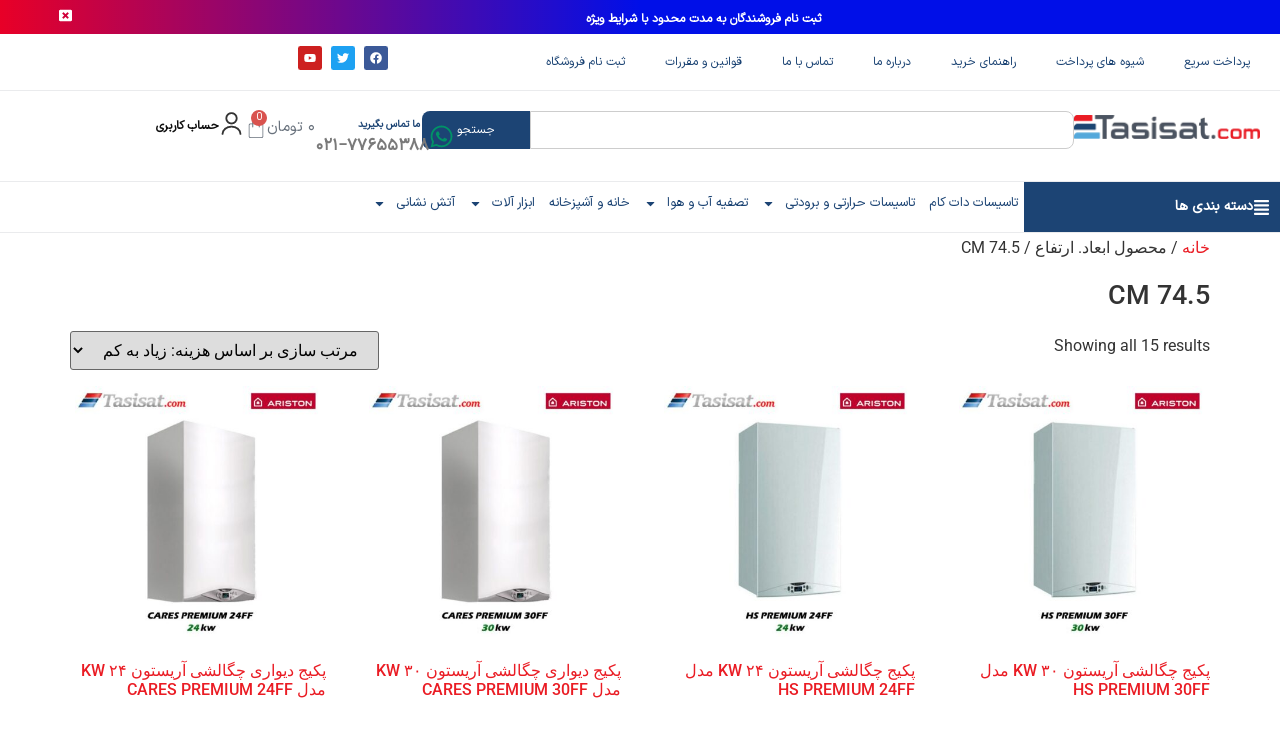

--- FILE ---
content_type: text/html; charset=UTF-8
request_url: https://tasisat.com/height/74-5-cm/
body_size: 61361
content:
<!doctype html>
<html dir="rtl" lang="fa-IR" prefix="og: https://ogp.me/ns#">
<head>
<!-- Google tag (gtag.js) -->
<script async src="https://www.googletagmanager.com/gtag/js?id=G-7F6MWBSW2B"></script>
<script>
  window.dataLayer = window.dataLayer || [];
  function gtag(){dataLayer.push(arguments);}
  gtag('js', new Date());

  gtag('config', 'G-7F6MWBSW2B');
</script>
	<meta charset="UTF-8">
	<meta name="viewport" content="width=device-width, initial-scale=1">
	<link rel="profile" href="https://gmpg.org/xfn/11">
	
<!-- بهینه‌سازی موتور جستجو توسط Rank Math - https://rankmath.com/ -->
<title>بایگانی‌های ۷۴.۵ CM | تاسیسات.کام</title>
<meta name="robots" content="index, follow, max-snippet:-1, max-video-preview:-1, max-image-preview:large"/>
<link rel="canonical" href="https://tasisat.com/height/74-5-cm/" />
<meta property="og:locale" content="fa_IR" />
<meta property="og:type" content="article" />
<meta property="og:title" content="بایگانی‌های 74.5 CM | تاسیسات.کام" />
<meta property="og:url" content="https://tasisat.com/height/74-5-cm/" />
<meta name="twitter:card" content="summary_large_image" />
<meta name="twitter:title" content="بایگانی‌های 74.5 CM | تاسیسات.کام" />
<meta name="twitter:label1" content="محصولات" />
<meta name="twitter:data1" content="15" />
<script type="application/ld+json" class="rank-math-schema">{"@context":"https://schema.org","@graph":[{"@type":"Place","@id":"https://tasisat.com/#place","address":{"@type":"PostalAddress","streetAddress":"\u062a\u0647\u0631\u0627\u0646 - \u062e\u06cc\u0627\u0628\u0627\u0646 \u0637\u0627\u0644\u0642\u0627\u0646\u06cc - \u0628\u06cc\u0646 \u0628\u0647\u0627\u0631 \u0648 \u0634\u0631\u06cc\u0639\u062a\u06cc - \u067e\u0644\u0627\u06a9 95 - \u0637\u0628\u0642\u0647 2","addressLocality":"\u062a\u0647\u0631\u0627\u0646","addressCountry":"IR"}},{"@type":"Organization","@id":"https://tasisat.com/#organization","name":"\u062a\u0627\u0633\u06cc\u0633\u0627\u062a \u062f\u0627\u062a \u06a9\u0627\u0645","url":"https://tasisat.com","address":{"@type":"PostalAddress","streetAddress":"\u062a\u0647\u0631\u0627\u0646 - \u062e\u06cc\u0627\u0628\u0627\u0646 \u0637\u0627\u0644\u0642\u0627\u0646\u06cc - \u0628\u06cc\u0646 \u0628\u0647\u0627\u0631 \u0648 \u0634\u0631\u06cc\u0639\u062a\u06cc - \u067e\u0644\u0627\u06a9 95 - \u0637\u0628\u0642\u0647 2","addressLocality":"\u062a\u0647\u0631\u0627\u0646","addressCountry":"IR"},"logo":{"@type":"ImageObject","@id":"https://tasisat.com/#logo","url":"https://tasisat.com/wp-content/uploads/2020/05/logo-t-160-48.png","contentUrl":"https://tasisat.com/wp-content/uploads/2020/05/logo-t-160-48.png","inLanguage":"fa-IR"},"contactPoint":[{"@type":"ContactPoint","telephone":"02177655388","contactType":"customer support"},{"@type":"ContactPoint","telephone":"02177655388","contactType":"customer support"},{"@type":"ContactPoint","telephone":"02177655388","contactType":"customer support"},{"@type":"ContactPoint","telephone":"02177655388","contactType":"customer support"}],"location":{"@id":"https://tasisat.com/#place"}},{"@type":"WebSite","@id":"https://tasisat.com/#website","url":"https://tasisat.com","publisher":{"@id":"https://tasisat.com/#organization"},"inLanguage":"fa-IR"},{"@type":"BreadcrumbList","@id":"https://tasisat.com/height/74-5-cm/#breadcrumb","itemListElement":[{"@type":"ListItem","position":"1","item":{"@id":"https://tasisat.com","name":"\u062e\u0627\u0646\u0647"}},{"@type":"ListItem","position":"2","item":{"@id":"https://tasisat.com/height/74-5-cm/","name":"74.5 CM"}}]},{"@type":"CollectionPage","@id":"https://tasisat.com/height/74-5-cm/#webpage","url":"https://tasisat.com/height/74-5-cm/","name":"\u0628\u0627\u06cc\u06af\u0627\u0646\u06cc\u200c\u0647\u0627\u06cc 74.5 CM | \u062a\u0627\u0633\u06cc\u0633\u0627\u062a.\u06a9\u0627\u0645","isPartOf":{"@id":"https://tasisat.com/#website"},"inLanguage":"fa-IR","breadcrumb":{"@id":"https://tasisat.com/height/74-5-cm/#breadcrumb"}},{"@context":"https://schema.org/","@graph":[{"@type":"Product","name":"\u067e\u06a9\u06cc\u062c \u0686\u06af\u0627\u0644\u0634\u06cc \u0622\u0631\u06cc\u0633\u062a\u0648\u0646 150 KW \u0645\u062f\u0644 GENUS PREMIUM EVO HP 150FF","url":"https://tasisat.com/product/ariston-hs-premium-30ff/","@id":"https://tasisat.com/product/ariston-hs-premium-30ff/","description":"\u062c\u0647\u062a \u0645\u0634\u0627\u0647\u062f\u0647 \u0645\u0634\u062e\u0635\u0627\u062a \u067e\u06a9\u06cc\u062c \u0686\u06af\u0627\u0644\u0634\u06cc \u0622\u0631\u06cc\u0633\u062a\u0648\u0646 150 KW \u0645\u062f\u0644 GENUS PREMIUM EVO HP 150FF \u0648 \u062f\u0627\u0646\u0644\u0648\u062f \u0631\u0627\u06cc\u06af\u0627\u0646 \u06a9\u0627\u062a\u0627\u0644\u0648\u06af \u0628\u0647 \u0633\u0627\u06cc\u062a \u062a\u0627\u0633\u06cc\u0633\u0627\u062a \u062f\u0627\u062a \u06a9\u0627\u0645 \u0645\u0631\u0627\u062c\u0639\u0647 \u0646\u0645\u0627\u06cc\u06cc\u062f."},{"@type":"Product","name":"\u067e\u06a9\u06cc\u062c \u0686\u06af\u0627\u0644\u0634\u06cc \u0622\u0631\u06cc\u0633\u062a\u0648\u0646 150 KW \u0645\u062f\u0644 GENUS PREMIUM EVO HP 150FF","url":"https://tasisat.com/product/ariston-hs-premium-24ff/","@id":"https://tasisat.com/product/ariston-hs-premium-24ff/","description":"\u062c\u0647\u062a \u0645\u0634\u0627\u0647\u062f\u0647 \u0645\u0634\u062e\u0635\u0627\u062a \u067e\u06a9\u06cc\u062c \u0686\u06af\u0627\u0644\u0634\u06cc \u0622\u0631\u06cc\u0633\u062a\u0648\u0646 150 KW \u0645\u062f\u0644 GENUS PREMIUM EVO HP 150FF \u0648 \u062f\u0627\u0646\u0644\u0648\u062f \u0631\u0627\u06cc\u06af\u0627\u0646 \u06a9\u0627\u062a\u0627\u0644\u0648\u06af \u0628\u0647 \u0633\u0627\u06cc\u062a \u062a\u0627\u0633\u06cc\u0633\u0627\u062a \u062f\u0627\u062a \u06a9\u0627\u0645 \u0645\u0631\u0627\u062c\u0639\u0647 \u0646\u0645\u0627\u06cc\u06cc\u062f."},{"@type":"Product","name":"\u062e\u0631\u06cc\u062f \u067e\u06a9\u06cc\u062c \u062f\u06cc\u0648\u0627\u0631\u06cc \u0686\u06af\u0627\u0644\u0634\u06cc \u0622\u0631\u06cc\u0633\u062a\u0648\u0646 30 KW \u0645\u062f\u0644 CARES PREMIUM 30FF","url":"https://tasisat.com/product/ariston-wall-hang-boiler-cares-premium-30ff/","@id":"https://tasisat.com/product/ariston-wall-hang-boiler-cares-premium-30ff/","description":"\u062f\u0631 \u0627\u06cc\u0646 \u0645\u0628\u062d\u062b \u0642\u0635\u062f \u062f\u0627\u0631\u06cc\u0645 \u0628\u0647 \u0628\u0631\u0631\u0633\u06cc \u067e\u06a9\u06cc\u062c \u062f\u06cc\u0648\u0627\u0631\u06cc \u0686\u06af\u0627\u0644\u0634\u06cc \u0622\u0631\u06cc\u0633\u062a\u0648\u0646 30 KW \u0645\u062f\u0644 CARES PREMIUM 30FF \u0628\u067e\u0631\u062f\u0627\u0632\u06cc\u0645\u061b \u0628\u0631\u0627\u06cc \u0627\u0637\u0644\u0627\u0639 \u0628\u06cc\u0634\u062a\u0631 \u06a9\u0644\u06cc\u06a9 \u06a9\u0646\u06cc\u062f."},{"@type":"Product","name":"\u062e\u0631\u06cc\u062f \u0622\u0646\u0644\u0627\u06cc\u0646 \u067e\u06a9\u06cc\u062c \u062f\u06cc\u0648\u0627\u0631\u06cc \u0686\u06af\u0627\u0644\u0634\u06cc \u0622\u0631\u06cc\u0633\u062a\u0648\u0646 24 KW \u0645\u062f\u0644 CARES PREMIUM 24FF","url":"https://tasisat.com/product/ariston-wall-hang-boiler-cares-premium-24ff/","@id":"https://tasisat.com/product/ariston-wall-hang-boiler-cares-premium-24ff/","description":"\u062f\u0631 \u0627\u06cc\u0646 \u0645\u0628\u062d\u062b \u0645\u06cc \u062e\u0648\u0627\u0647\u06cc\u0645 \u067e\u06a9\u06cc\u062c \u062f\u06cc\u0648\u0627\u0631\u06cc \u0686\u06af\u0627\u0644\u0634\u06cc \u0622\u0631\u06cc\u0633\u062a\u0648\u0646 24 KW \u0645\u062f\u0644 CARES PREMIUM 24FF \u0631\u0627 \u0645\u0648\u0631\u062f \u0628\u0631\u0631\u0633\u06cc \u0642\u0631\u0627\u0631 \u062f\u0647\u06cc\u0645\u061b \u0628\u0631\u0627\u06cc \u0627\u0637\u0644\u0627\u0639 \u0628\u06cc\u0634\u062a\u0631 \u06a9\u0644\u06cc\u06a9 \u06a9\u0646\u06cc\u062f."},{"@type":"Product","name":"\u062e\u0631\u06cc\u062f \u067e\u06a9\u06cc\u062c \u0622\u0631\u06cc\u0633\u062a\u0648\u0646 30000 \u0645\u062f\u0644 ALTEAS X 30FF | \u062a\u0627\u0633\u06cc\u0633\u0627\u062a \u062f\u0627\u062a \u06a9\u0627\u0645","url":"https://tasisat.com/product/ariston-alteas-x-30ff/","@id":"https://tasisat.com/product/ariston-alteas-x-30ff/","description":"\u062f\u0627\u0646\u0644\u0648\u062f \u0631\u0627\u06cc\u06af\u0627\u0646 \u06a9\u0627\u062a\u0627\u0644\u0648\u06af \u0648 \u0645\u0634\u062e\u0635\u0627\u062a \u067e\u06a9\u06cc\u062c \u0622\u0631\u06cc\u0633\u062a\u0648\u0646 30000 \u0645\u062f\u0644 ALTEAS X 30FF \u0627\u0632 \u0637\u0631\u06cc\u0642 \u0648\u0628 \u0633\u0627\u06cc\u062a \u0645\u0639\u062a\u0628\u0631 \u062a\u0627\u0633\u06cc\u0633\u0627\u062a \u062f\u0627\u062a \u06a9\u0627\u0645 \u0628\u0631\u0627\u06cc \u0634\u0645\u0627 \u0642\u0627\u0628\u0644 \u0645\u0634\u0627\u0647\u062f\u0647 \u0627\u0633\u062a."},{"@type":"Product","name":"\u062e\u0631\u06cc\u062f \u067e\u06a9\u06cc\u062c \u0686\u06af\u0627\u0644\u0634\u06cc \u0622\u0631\u06cc\u0633\u062a\u0648\u0646 65 KW \u0645\u062f\u0644 GENUS PREMIUM EVO HP 65FF","url":"https://tasisat.com/product/ariston-genus-premium-evo-hp-65ff/","@id":"https://tasisat.com/product/ariston-genus-premium-evo-hp-65ff/","description":"\u0628\u0631\u0627\u06cc \u0645\u0634\u0627\u0647\u062f\u0647 \u0645\u0634\u062e\u0635\u0627\u062a \u067e\u06a9\u06cc\u062c \u0686\u06af\u0627\u0644\u0634\u06cc \u0622\u0631\u06cc\u0633\u062a\u0648\u0646 65 KW \u0645\u062f\u0644 GENUS PREMIUM EVO HP 65FF \u0648 \u062f\u0627\u0646\u0644\u0648\u062f \u0631\u0627\u06cc\u06af\u0627\u0646 \u06a9\u0627\u062a\u0627\u0644\u0648\u06af \u0648 \u0645\u0642\u0627\u06cc\u0633\u0647 \u0628\u0627 \u0633\u0627\u06cc\u0631 \u0645\u062f\u0644 \u0647\u0627 \u062f\u0631 \u0627\u06cc\u0646 \u0642\u0633\u0645\u062a \u06a9\u0644\u06cc\u06a9 \u0646\u0645\u0627\u06cc\u06cc\u062f."},{"@type":"Product","name":"\u0642\u06cc\u0645\u062a \u067e\u06a9\u06cc\u062c \u0686\u06af\u0627\u0644\u0634\u06cc \u0622\u0631\u06cc\u0633\u062a\u0648\u0646 45 KW \u0645\u062f\u0644 GENUS PREMIUM EVO HP 45FF","url":"https://tasisat.com/product/ariston-premium-evo-hp-45ff/","@id":"https://tasisat.com/product/ariston-premium-evo-hp-45ff/","description":"\u062c\u0647\u062a \u0645\u0634\u0627\u0647\u062f\u0647 \u0645\u0634\u062e\u0635\u0627\u062a \u067e\u06a9\u06cc\u062c \u0686\u06af\u0627\u0644\u0634\u06cc \u0622\u0631\u06cc\u0633\u062a\u0648\u0646 45 KW \u0645\u062f\u0644 GENUS PREMIUM EVO HP 45FF \u0648 \u0628\u0631\u0631\u0633\u06cc \u0642\u06cc\u0645\u062a \u067e\u06a9\u06cc\u062c \u062f\u06cc\u0648\u0627\u0631\u06cc \u0622\u0631\u06cc\u0633\u062a\u0648\u0646 \u0628\u0647 \u0633\u0627\u06cc\u062a \u062a\u0627\u0633\u06cc\u0633\u0627\u062a \u0645\u0631\u0627\u062c\u0639\u0647 \u06a9\u0646\u06cc\u062f."},{"@type":"Product","name":"\u062e\u0631\u06cc\u062f \u067e\u06a9\u06cc\u062c \u0686\u06af\u0627\u0644\u0634\u06cc \u0622\u0631\u06cc\u0633\u062a\u0648\u0646 35 KW \u0645\u062f\u0644\u00a0GENUS ONE 35FF | \u062a\u0627\u0633\u06cc\u0633\u0627\u062a \u062f\u0627\u062a \u06a9\u0627\u0645","url":"https://tasisat.com/product/ariston-genus-one-35ff/","@id":"https://tasisat.com/product/ariston-genus-one-35ff/","description":"\u062c\u0647\u062a \u0645\u0634\u0627\u0647\u062f\u0647 \u0645\u0634\u062e\u0635\u0627\u062a \u0648 \u0642\u06cc\u0645\u062a \u0628\u0647 \u0631\u0648\u0632 \u0627\u0646\u0648\u0627\u0639 \u0645\u062d\u0635\u0648\u0644\u0627\u062a \u0622\u0631\u06cc\u0633\u062a\u0648\u0646 \u0648 \u067e\u06a9\u06cc\u062c \u0686\u06af\u0627\u0644\u0634\u06cc \u0622\u0631\u06cc\u0633\u062a\u0648\u0646 35 KW \u0645\u062f\u0644\u00a0GENUS ONE 35FF \u0628\u0647 \u0633\u0627\u06cc\u062a \u062a\u0627\u0633\u06cc\u0633\u0627\u062a \u062f\u0627\u062a \u06a9\u0627\u0645 \u0645\u0631\u0627\u062c\u0639\u0647 \u0646\u0645\u0627\u06cc\u06cc\u062f."},{"@type":"Product","name":"\u062e\u0631\u06cc\u062f \u0622\u0646\u0644\u0627\u06cc\u0646 \u067e\u06a9\u06cc\u062c \u0622\u0631\u06cc\u0633\u062a\u0648\u0646 30000 \u0645\u062f\u0644 GENUS X 30FF | \u062a\u0627\u0633\u06cc\u0633\u0627\u062a \u062f\u0627\u062a \u06a9\u0627\u0645","url":"https://tasisat.com/product/ariston-genus-x-30ff/","@id":"https://tasisat.com/product/ariston-genus-x-30ff/","description":"\u067e\u06a9\u06cc\u062c \u0622\u0631\u06cc\u0633\u062a\u0648\u0646 30000 \u0645\u062f\u0644 GENUS X 30FF\u00a0\u0648 \u0633\u0627\u06cc\u0631 \u0645\u062d\u0635\u0648\u0644\u0627\u062a \u067e\u06a9\u06cc\u062c \u0622\u0631\u06cc\u0633\u062a\u0648\u0646 \u0628\u0627 \u0642\u06cc\u0645\u062a \u0628\u0631\u0648\u0632 \u062f\u0631 \u0633\u0627\u06cc\u062a \u062a\u0627\u0633\u06cc\u0633\u0627\u062a \u062f\u0627\u062a \u06a9\u0627\u0645 \u0645\u0648\u062c\u0648\u062f \u0647\u0633\u062a\u0646\u062f. \u0628\u0631\u0627\u06cc \u0645\u0642\u0627\u06cc\u0633\u0647 \u06a9\u0644\u06cc\u06a9 \u06a9\u0646\u06cc\u062f."},{"@type":"Product","name":"\u062e\u0631\u06cc\u062f \u067e\u06a9\u06cc\u062c \u0622\u0631\u06cc\u0633\u062a\u0648\u0646 24000 \u0645\u062f\u0644 ALTEAS X 24FF | \u062a\u0627\u0633\u06cc\u0633\u0627\u062a \u062f\u0627\u062a \u06a9\u0627\u0645","url":"https://tasisat.com/product/ariston-alteas-x-24ff/","@id":"https://tasisat.com/product/ariston-alteas-x-24ff/","description":"\u067e\u06a9\u06cc\u062c \u0622\u0631\u06cc\u0633\u062a\u0648\u0646 24000 \u0645\u062f\u0644 ALTEAS X 24FF \u0628\u0647 \u0647\u0645\u0631\u0627\u0647 \u0645\u0634\u062e\u0635\u0627\u062a \u06a9\u0627\u0645\u0644 \u0648\u0645\u0642\u0627\u06cc\u0633\u0647 \u0628\u0627 \u0633\u0627\u06cc\u0631 \u0645\u062f\u0644\u0647\u0627\u06cc \u0627\u06cc\u0646 \u0634\u0631\u06a9\u062a \u0631\u0627 \u0645\u0634\u0627\u0647\u062f\u0647 \u0648 \u062e\u0631\u06cc\u062f \u062a\u0636\u0645\u06cc\u0646 \u0634\u062f\u0647 \u060c\u067e\u06a9\u06cc\u062c \u0622\u0631\u06cc\u0633\u062a\u0648\u0646 \u0628\u0627 \u0642\u06cc\u0645\u062a\u06cc \u0645\u0646\u0627\u0633\u0628 ."},{"@type":"Product","name":"\u062e\u0631\u06cc\u062f \u0622\u0646\u0644\u0627\u06cc\u0646 \u067e\u06a9\u06cc\u062c \u0622\u0631\u06cc\u0633\u062a\u0648\u0646 24000 \u0645\u062f\u0644 HS X 24FF | \u062a\u0627\u0633\u06cc\u0633\u0627\u062a \u062f\u0627\u062a \u06a9\u0627\u0645","url":"https://tasisat.com/product/ariston-x-24ff-24000/","@id":"https://tasisat.com/product/ariston-x-24ff-24000/","description":"\u067e\u06a9\u06cc\u062c \u0622\u0631\u06cc\u0633\u062a\u0648\u0646 24000 \u0645\u062f\u0644 HS X 24FF,\u0628\u0647 \u0647\u0645\u0631\u0627\u0647 \u0645\u0634\u062e\u0635\u0627\u062a \u06a9\u0627\u0645\u0644 \u0648 \u0645\u0642\u0627\u06cc\u0633\u0647 \u0628\u0627 \u0633\u0627\u06cc\u0631 \u0645\u062f\u0644\u0647\u0627\u06cc \u0627\u06cc\u0646 \u0634\u0631\u06a9\u062a \u0631\u0627 \u0645\u0634\u0627\u0647\u062f\u0647 \u0648 \u062e\u0631\u06cc\u062f \u062a\u0636\u0645\u06cc\u0646 \u0634\u062f\u0647 \u0628\u0627 \u0642\u06cc\u0645\u062a\u06cc \u0645\u0646\u0627\u0633\u0628 \u0631\u0627 \u062a\u062c\u0631\u0628\u0647 \u06a9\u0646\u06cc\u062f."},{"@type":"Product","name":"\u062e\u0631\u06cc\u062f \u0622\u0646\u0644\u0627\u06cc\u0646 \u067e\u06a9\u06cc\u062c \u0622\u0631\u06cc\u0633\u062a\u0648\u0646 24000 \u0645\u062f\u0644 CARES X 24FF | \u062a\u0627\u0633\u06cc\u0633\u0627\u062a \u062f\u0627\u062a \u06a9\u0627\u0645","url":"https://tasisat.com/product/ariston-cares-x-24ff/","@id":"https://tasisat.com/product/ariston-cares-x-24ff/","description":"\u067e\u06a9\u06cc\u062c \u0622\u0631\u06cc\u0633\u062a\u0648\u0646 24000 \u0645\u062f\u0644 CARES X 24FF \u0628\u0647 \u0647\u0645\u0631\u0627\u0647 \u0645\u0634\u062e\u0635\u0627\u062a \u06a9\u0627\u0645\u0644 \u0648 \u0645\u0642\u0627\u06cc\u0633\u0647 \u0628\u0627 \u0633\u0627\u06cc\u0631 \u0645\u062f\u0644\u0647\u0627\u06cc \u0627\u06cc\u0646 \u0634\u0631\u06a9\u062a \u0631\u0627 \u0645\u0634\u0627\u0647\u062f\u0647 \u0648 \u062e\u0631\u06cc\u062f \u062a\u0636\u0645\u06cc\u0646 \u0634\u062f\u0647 \u0628\u0627 \u0642\u06cc\u0645\u062a\u06cc \u0645\u0646\u0627\u0633\u0628 \u0631\u0627 \u062a\u062c\u0631\u0628\u0647 \u06a9\u0646\u06cc\u062f."},{"@type":"Product","name":"\u062e\u0631\u06cc\u062f \u0622\u0646\u0644\u0627\u06cc\u0646 \u067e\u06a9\u06cc\u062c \u0622\u0631\u06cc\u0633\u062a\u0648\u0646 24000 \u0645\u062f\u0644 CLAS X 24FF | \u062a\u0627\u0633\u06cc\u0633\u0627\u062a \u062f\u0627\u062a \u06a9\u0627\u0645","url":"https://tasisat.com/product/ariston-clas-x-24ff/","@id":"https://tasisat.com/product/ariston-clas-x-24ff/","description":"\u067e\u06a9\u06cc\u062c \u0622\u0631\u06cc\u0633\u062a\u0648\u0646 24000 \u0645\u062f\u0644 CLAS X 24FF \u0628\u0627 \u0642\u06cc\u0645\u062a \u0648\u06cc\u0698\u0647 \u0648 \u062a\u0636\u0645\u06cc\u0646 \u06a9\u06cc\u0641\u06cc\u062a \u060c \u0627\u0637\u0644\u0627\u0639\u0627\u062a \u0641\u0631\u0648\u0634 \u0648 \u0648\u06cc\u0698\u06af\u06cc \u067e\u06a9\u06cc\u062c \u0622\u0631\u06cc\u0633\u062a\u0648\u0646\u060c \u0628\u0631\u0627\u06cc \u0645\u0634\u0627\u0648\u0631\u0647 \u062e\u0631\u06cc\u062f \u06a9\u0644\u06cc\u06a9 \u0646\u0645\u0627\u06cc\u06cc\u062f."},{"@type":"Product","name":"\u062e\u0631\u06cc\u062f \u067e\u06a9\u06cc\u062c \u0622\u0631\u06cc\u0633\u062a\u0648\u0646 28000 \u0645\u062f\u0644 CLAS X 28FF | \u062a\u0627\u0633\u06cc\u0633\u0627\u062a \u062f\u0627\u062a \u06a9\u0627\u0645","url":"https://tasisat.com/product/ariston-clas-x-28ff/","@id":"https://tasisat.com/product/ariston-clas-x-28ff/","description":"\u067e\u06a9\u06cc\u062c \u0622\u0631\u06cc\u0633\u062a\u0648\u0646 28000 \u0645\u062f\u0644 CLAS X 28FF \u0628\u0627 \u0642\u06cc\u0645\u062a \u0648\u06cc\u0698\u0647 \u0648 \u062a\u0636\u0645\u06cc\u0646 \u06a9\u06cc\u0641\u06cc\u062a \u060c \u0627\u0637\u0644\u0627\u0639\u0627\u062a \u0641\u0631\u0648\u0634 \u0648 \u0648\u06cc\u0698\u06af\u06cc \u067e\u06a9\u06cc\u062c \u0622\u0631\u06cc\u0633\u062a\u0648\u0646\u060c \u062c\u0647\u062a \u0645\u0634\u0627\u0648\u0631\u0647 \u062e\u0631\u06cc\u062f \u0628\u0627 \u062a\u0627\u0633\u06cc\u0633\u0627\u062a \u062f\u0627\u062a \u06a9\u0627\u0645 \u062a\u0645\u0627\u0633 \u0628\u06af\u06cc\u0631\u06cc\u062f."},{"@type":"Product","name":"\u062e\u0631\u06cc\u062f \u067e\u06a9\u06cc\u062c \u062f\u06cc\u0648\u0627\u0631\u06cc \u0622\u0631\u06cc\u0633\u062a\u0648\u0646 \u0645\u062f\u0644 GENUS X 35FF | \u062a\u0627\u0633\u06cc\u0633\u0627\u062a \u062f\u0627\u062a \u06a9\u0627\u0645","url":"https://tasisat.com/product/ariston-wall-hang-boiler-model-genus-x-24ff/","@id":"https://tasisat.com/product/ariston-wall-hang-boiler-model-genus-x-24ff/","description":"\u067e\u06a9\u06cc\u062c \u062f\u06cc\u0648\u0627\u0631\u06cc \u0622\u0631\u06cc\u0633\u062a\u0648\u0646 \u0645\u062f\u0644 GENUS X 35FF \u060c\u0628\u0647 \u0647\u0645\u0631\u0627\u0647 \u0645\u0634\u062e\u0635\u0627\u062a \u06a9\u0627\u0645\u0644 \u0648 \u0645\u0642\u0627\u06cc\u0633\u0647 \u0628\u0627 \u0633\u0627\u06cc\u0631 \u0645\u062f\u0644\u0647\u0627\u06cc \u0627\u06cc\u0646 \u0634\u0631\u06a9\u062a \u0631\u0627 \u0645\u0634\u0627\u0647\u062f\u0647 \u0646\u0645\u0627\u06cc\u06cc\u062f."}]}]}</script>
<!-- /افزونه سئو ورپرس Rank Math -->

<link rel='dns-prefetch' href='//unpkg.com' />

<link rel="alternate" type="application/rss+xml" title="تاسیسات.کام &raquo; خوراک" href="https://tasisat.com/feed/" />
<link rel="alternate" type="application/rss+xml" title="تاسیسات.کام &raquo; خوراک دیدگاه‌ها" href="https://tasisat.com/comments/feed/" />
<link rel="alternate" type="application/rss+xml" title="خوراک تاسیسات.کام &raquo; 74.5 CM ابعاد. ارتفاع" href="https://tasisat.com/height/74-5-cm/feed/" />
<style id='wp-img-auto-sizes-contain-inline-css'>
img:is([sizes=auto i],[sizes^="auto," i]){contain-intrinsic-size:3000px 1500px}
/*# sourceURL=wp-img-auto-sizes-contain-inline-css */
</style>
<style id='wp-emoji-styles-inline-css'>

	img.wp-smiley, img.emoji {
		display: inline !important;
		border: none !important;
		box-shadow: none !important;
		height: 1em !important;
		width: 1em !important;
		margin: 0 0.07em !important;
		vertical-align: -0.1em !important;
		background: none !important;
		padding: 0 !important;
	}
/*# sourceURL=wp-emoji-styles-inline-css */
</style>
<link rel='stylesheet' id='wp-block-library-rtl-css' href='https://tasisat.com/wp-includes/css/dist/block-library/style-rtl.min.css?ver=03d052ed7338fac58dd9bf7e104c363a' media='all' />
<link data-minify="1" rel='stylesheet' id='wc-blocks-style-rtl-css' href='https://tasisat.com/wp-content/cache/min/1/wp-content/plugins/woocommerce/assets/client/blocks/wc-blocks-rtl.css?ver=1767171083' media='all' />
<style id='global-styles-inline-css'>
:root{--wp--preset--aspect-ratio--square: 1;--wp--preset--aspect-ratio--4-3: 4/3;--wp--preset--aspect-ratio--3-4: 3/4;--wp--preset--aspect-ratio--3-2: 3/2;--wp--preset--aspect-ratio--2-3: 2/3;--wp--preset--aspect-ratio--16-9: 16/9;--wp--preset--aspect-ratio--9-16: 9/16;--wp--preset--color--black: #000000;--wp--preset--color--cyan-bluish-gray: #abb8c3;--wp--preset--color--white: #ffffff;--wp--preset--color--pale-pink: #f78da7;--wp--preset--color--vivid-red: #cf2e2e;--wp--preset--color--luminous-vivid-orange: #ff6900;--wp--preset--color--luminous-vivid-amber: #fcb900;--wp--preset--color--light-green-cyan: #7bdcb5;--wp--preset--color--vivid-green-cyan: #00d084;--wp--preset--color--pale-cyan-blue: #8ed1fc;--wp--preset--color--vivid-cyan-blue: #0693e3;--wp--preset--color--vivid-purple: #9b51e0;--wp--preset--gradient--vivid-cyan-blue-to-vivid-purple: linear-gradient(135deg,rgb(6,147,227) 0%,rgb(155,81,224) 100%);--wp--preset--gradient--light-green-cyan-to-vivid-green-cyan: linear-gradient(135deg,rgb(122,220,180) 0%,rgb(0,208,130) 100%);--wp--preset--gradient--luminous-vivid-amber-to-luminous-vivid-orange: linear-gradient(135deg,rgb(252,185,0) 0%,rgb(255,105,0) 100%);--wp--preset--gradient--luminous-vivid-orange-to-vivid-red: linear-gradient(135deg,rgb(255,105,0) 0%,rgb(207,46,46) 100%);--wp--preset--gradient--very-light-gray-to-cyan-bluish-gray: linear-gradient(135deg,rgb(238,238,238) 0%,rgb(169,184,195) 100%);--wp--preset--gradient--cool-to-warm-spectrum: linear-gradient(135deg,rgb(74,234,220) 0%,rgb(151,120,209) 20%,rgb(207,42,186) 40%,rgb(238,44,130) 60%,rgb(251,105,98) 80%,rgb(254,248,76) 100%);--wp--preset--gradient--blush-light-purple: linear-gradient(135deg,rgb(255,206,236) 0%,rgb(152,150,240) 100%);--wp--preset--gradient--blush-bordeaux: linear-gradient(135deg,rgb(254,205,165) 0%,rgb(254,45,45) 50%,rgb(107,0,62) 100%);--wp--preset--gradient--luminous-dusk: linear-gradient(135deg,rgb(255,203,112) 0%,rgb(199,81,192) 50%,rgb(65,88,208) 100%);--wp--preset--gradient--pale-ocean: linear-gradient(135deg,rgb(255,245,203) 0%,rgb(182,227,212) 50%,rgb(51,167,181) 100%);--wp--preset--gradient--electric-grass: linear-gradient(135deg,rgb(202,248,128) 0%,rgb(113,206,126) 100%);--wp--preset--gradient--midnight: linear-gradient(135deg,rgb(2,3,129) 0%,rgb(40,116,252) 100%);--wp--preset--font-size--small: 13px;--wp--preset--font-size--medium: 20px;--wp--preset--font-size--large: 36px;--wp--preset--font-size--x-large: 42px;--wp--preset--spacing--20: 0.44rem;--wp--preset--spacing--30: 0.67rem;--wp--preset--spacing--40: 1rem;--wp--preset--spacing--50: 1.5rem;--wp--preset--spacing--60: 2.25rem;--wp--preset--spacing--70: 3.38rem;--wp--preset--spacing--80: 5.06rem;--wp--preset--shadow--natural: 6px 6px 9px rgba(0, 0, 0, 0.2);--wp--preset--shadow--deep: 12px 12px 50px rgba(0, 0, 0, 0.4);--wp--preset--shadow--sharp: 6px 6px 0px rgba(0, 0, 0, 0.2);--wp--preset--shadow--outlined: 6px 6px 0px -3px rgb(255, 255, 255), 6px 6px rgb(0, 0, 0);--wp--preset--shadow--crisp: 6px 6px 0px rgb(0, 0, 0);}:root { --wp--style--global--content-size: 800px;--wp--style--global--wide-size: 1200px; }:where(body) { margin: 0; }.wp-site-blocks > .alignleft { float: left; margin-right: 2em; }.wp-site-blocks > .alignright { float: right; margin-left: 2em; }.wp-site-blocks > .aligncenter { justify-content: center; margin-left: auto; margin-right: auto; }:where(.wp-site-blocks) > * { margin-block-start: 24px; margin-block-end: 0; }:where(.wp-site-blocks) > :first-child { margin-block-start: 0; }:where(.wp-site-blocks) > :last-child { margin-block-end: 0; }:root { --wp--style--block-gap: 24px; }:root :where(.is-layout-flow) > :first-child{margin-block-start: 0;}:root :where(.is-layout-flow) > :last-child{margin-block-end: 0;}:root :where(.is-layout-flow) > *{margin-block-start: 24px;margin-block-end: 0;}:root :where(.is-layout-constrained) > :first-child{margin-block-start: 0;}:root :where(.is-layout-constrained) > :last-child{margin-block-end: 0;}:root :where(.is-layout-constrained) > *{margin-block-start: 24px;margin-block-end: 0;}:root :where(.is-layout-flex){gap: 24px;}:root :where(.is-layout-grid){gap: 24px;}.is-layout-flow > .alignleft{float: left;margin-inline-start: 0;margin-inline-end: 2em;}.is-layout-flow > .alignright{float: right;margin-inline-start: 2em;margin-inline-end: 0;}.is-layout-flow > .aligncenter{margin-left: auto !important;margin-right: auto !important;}.is-layout-constrained > .alignleft{float: left;margin-inline-start: 0;margin-inline-end: 2em;}.is-layout-constrained > .alignright{float: right;margin-inline-start: 2em;margin-inline-end: 0;}.is-layout-constrained > .aligncenter{margin-left: auto !important;margin-right: auto !important;}.is-layout-constrained > :where(:not(.alignleft):not(.alignright):not(.alignfull)){max-width: var(--wp--style--global--content-size);margin-left: auto !important;margin-right: auto !important;}.is-layout-constrained > .alignwide{max-width: var(--wp--style--global--wide-size);}body .is-layout-flex{display: flex;}.is-layout-flex{flex-wrap: wrap;align-items: center;}.is-layout-flex > :is(*, div){margin: 0;}body .is-layout-grid{display: grid;}.is-layout-grid > :is(*, div){margin: 0;}body{padding-top: 0px;padding-right: 0px;padding-bottom: 0px;padding-left: 0px;}a:where(:not(.wp-element-button)){text-decoration: underline;}:root :where(.wp-element-button, .wp-block-button__link){background-color: #32373c;border-width: 0;color: #fff;font-family: inherit;font-size: inherit;font-style: inherit;font-weight: inherit;letter-spacing: inherit;line-height: inherit;padding-top: calc(0.667em + 2px);padding-right: calc(1.333em + 2px);padding-bottom: calc(0.667em + 2px);padding-left: calc(1.333em + 2px);text-decoration: none;text-transform: inherit;}.has-black-color{color: var(--wp--preset--color--black) !important;}.has-cyan-bluish-gray-color{color: var(--wp--preset--color--cyan-bluish-gray) !important;}.has-white-color{color: var(--wp--preset--color--white) !important;}.has-pale-pink-color{color: var(--wp--preset--color--pale-pink) !important;}.has-vivid-red-color{color: var(--wp--preset--color--vivid-red) !important;}.has-luminous-vivid-orange-color{color: var(--wp--preset--color--luminous-vivid-orange) !important;}.has-luminous-vivid-amber-color{color: var(--wp--preset--color--luminous-vivid-amber) !important;}.has-light-green-cyan-color{color: var(--wp--preset--color--light-green-cyan) !important;}.has-vivid-green-cyan-color{color: var(--wp--preset--color--vivid-green-cyan) !important;}.has-pale-cyan-blue-color{color: var(--wp--preset--color--pale-cyan-blue) !important;}.has-vivid-cyan-blue-color{color: var(--wp--preset--color--vivid-cyan-blue) !important;}.has-vivid-purple-color{color: var(--wp--preset--color--vivid-purple) !important;}.has-black-background-color{background-color: var(--wp--preset--color--black) !important;}.has-cyan-bluish-gray-background-color{background-color: var(--wp--preset--color--cyan-bluish-gray) !important;}.has-white-background-color{background-color: var(--wp--preset--color--white) !important;}.has-pale-pink-background-color{background-color: var(--wp--preset--color--pale-pink) !important;}.has-vivid-red-background-color{background-color: var(--wp--preset--color--vivid-red) !important;}.has-luminous-vivid-orange-background-color{background-color: var(--wp--preset--color--luminous-vivid-orange) !important;}.has-luminous-vivid-amber-background-color{background-color: var(--wp--preset--color--luminous-vivid-amber) !important;}.has-light-green-cyan-background-color{background-color: var(--wp--preset--color--light-green-cyan) !important;}.has-vivid-green-cyan-background-color{background-color: var(--wp--preset--color--vivid-green-cyan) !important;}.has-pale-cyan-blue-background-color{background-color: var(--wp--preset--color--pale-cyan-blue) !important;}.has-vivid-cyan-blue-background-color{background-color: var(--wp--preset--color--vivid-cyan-blue) !important;}.has-vivid-purple-background-color{background-color: var(--wp--preset--color--vivid-purple) !important;}.has-black-border-color{border-color: var(--wp--preset--color--black) !important;}.has-cyan-bluish-gray-border-color{border-color: var(--wp--preset--color--cyan-bluish-gray) !important;}.has-white-border-color{border-color: var(--wp--preset--color--white) !important;}.has-pale-pink-border-color{border-color: var(--wp--preset--color--pale-pink) !important;}.has-vivid-red-border-color{border-color: var(--wp--preset--color--vivid-red) !important;}.has-luminous-vivid-orange-border-color{border-color: var(--wp--preset--color--luminous-vivid-orange) !important;}.has-luminous-vivid-amber-border-color{border-color: var(--wp--preset--color--luminous-vivid-amber) !important;}.has-light-green-cyan-border-color{border-color: var(--wp--preset--color--light-green-cyan) !important;}.has-vivid-green-cyan-border-color{border-color: var(--wp--preset--color--vivid-green-cyan) !important;}.has-pale-cyan-blue-border-color{border-color: var(--wp--preset--color--pale-cyan-blue) !important;}.has-vivid-cyan-blue-border-color{border-color: var(--wp--preset--color--vivid-cyan-blue) !important;}.has-vivid-purple-border-color{border-color: var(--wp--preset--color--vivid-purple) !important;}.has-vivid-cyan-blue-to-vivid-purple-gradient-background{background: var(--wp--preset--gradient--vivid-cyan-blue-to-vivid-purple) !important;}.has-light-green-cyan-to-vivid-green-cyan-gradient-background{background: var(--wp--preset--gradient--light-green-cyan-to-vivid-green-cyan) !important;}.has-luminous-vivid-amber-to-luminous-vivid-orange-gradient-background{background: var(--wp--preset--gradient--luminous-vivid-amber-to-luminous-vivid-orange) !important;}.has-luminous-vivid-orange-to-vivid-red-gradient-background{background: var(--wp--preset--gradient--luminous-vivid-orange-to-vivid-red) !important;}.has-very-light-gray-to-cyan-bluish-gray-gradient-background{background: var(--wp--preset--gradient--very-light-gray-to-cyan-bluish-gray) !important;}.has-cool-to-warm-spectrum-gradient-background{background: var(--wp--preset--gradient--cool-to-warm-spectrum) !important;}.has-blush-light-purple-gradient-background{background: var(--wp--preset--gradient--blush-light-purple) !important;}.has-blush-bordeaux-gradient-background{background: var(--wp--preset--gradient--blush-bordeaux) !important;}.has-luminous-dusk-gradient-background{background: var(--wp--preset--gradient--luminous-dusk) !important;}.has-pale-ocean-gradient-background{background: var(--wp--preset--gradient--pale-ocean) !important;}.has-electric-grass-gradient-background{background: var(--wp--preset--gradient--electric-grass) !important;}.has-midnight-gradient-background{background: var(--wp--preset--gradient--midnight) !important;}.has-small-font-size{font-size: var(--wp--preset--font-size--small) !important;}.has-medium-font-size{font-size: var(--wp--preset--font-size--medium) !important;}.has-large-font-size{font-size: var(--wp--preset--font-size--large) !important;}.has-x-large-font-size{font-size: var(--wp--preset--font-size--x-large) !important;}
/*# sourceURL=global-styles-inline-css */
</style>

<link rel='stylesheet' id='digits-login-style-css' href='https://tasisat.com/wp-content/plugins/digits/assets/css/login.min.css?ver=8.6.1' media='all' />
<link rel='stylesheet' id='digits-style-css' href='https://tasisat.com/wp-content/plugins/digits/assets/css/main.min.css?ver=8.6.1' media='all' />
<style id='digits-style-inline-css'>

                #woocommerce-order-data .address p:nth-child(3) a,.woocommerce-customer-details--phone{
                    text-align:right;
                    }
/*# sourceURL=digits-style-inline-css */
</style>
<link data-minify="1" rel='stylesheet' id='woocommerce-layout-rtl-css' href='https://tasisat.com/wp-content/cache/min/1/wp-content/plugins/woocommerce/assets/css/woocommerce-layout-rtl.css?ver=1767171083' media='all' />
<link data-minify="1" rel='stylesheet' id='woocommerce-smallscreen-rtl-css' href='https://tasisat.com/wp-content/cache/min/1/wp-content/plugins/woocommerce/assets/css/woocommerce-smallscreen-rtl.css?ver=1767171083' media='only screen and (max-width: 768px)' />
<link data-minify="1" rel='stylesheet' id='woocommerce-general-rtl-css' href='https://tasisat.com/wp-content/cache/min/1/wp-content/plugins/woocommerce/assets/css/woocommerce-rtl.css?ver=1767171083' media='all' />
<style id='woocommerce-inline-inline-css'>
.woocommerce form .form-row .required { visibility: visible; }
/*# sourceURL=woocommerce-inline-inline-css */
</style>
<link rel='stylesheet' id='hello-elementor-css' href='https://tasisat.com/wp-content/themes/hello-elementor/style.min.css?ver=3.4.1' media='all' />
<link rel='stylesheet' id='hello-elementor-theme-style-css' href='https://tasisat.com/wp-content/themes/hello-elementor/theme.min.css?ver=3.4.1' media='all' />
<link rel='stylesheet' id='hello-elementor-header-footer-css' href='https://tasisat.com/wp-content/themes/hello-elementor/header-footer.min.css?ver=3.4.1' media='all' />
<link rel='stylesheet' id='elementor-frontend-css' href='https://tasisat.com/wp-content/uploads/elementor/css/custom-frontend-rtl.min.css?ver=1767171077' media='all' />
<link rel='stylesheet' id='elementor-post-51233-css' href='https://tasisat.com/wp-content/uploads/elementor/css/post-51233.css?ver=1767171077' media='all' />
<link rel='stylesheet' id='widget-image-css' href='https://tasisat.com/wp-content/plugins/elementor/assets/css/widget-image-rtl.min.css?ver=3.33.2' media='all' />
<link rel='stylesheet' id='widget-search-form-css' href='https://tasisat.com/wp-content/plugins/elementor-pro/assets/css/widget-search-form-rtl.min.css?ver=3.33.2' media='all' />
<link rel='stylesheet' id='widget-nav-menu-css' href='https://tasisat.com/wp-content/uploads/elementor/css/custom-pro-widget-nav-menu-rtl.min.css?ver=1767171077' media='all' />
<link rel='stylesheet' id='widget-heading-css' href='https://tasisat.com/wp-content/plugins/elementor/assets/css/widget-heading-rtl.min.css?ver=3.33.2' media='all' />
<link rel='stylesheet' id='widget-social-icons-css' href='https://tasisat.com/wp-content/plugins/elementor/assets/css/widget-social-icons-rtl.min.css?ver=3.33.2' media='all' />
<link rel='stylesheet' id='e-apple-webkit-css' href='https://tasisat.com/wp-content/uploads/elementor/css/custom-apple-webkit.min.css?ver=1767171077' media='all' />
<link rel='stylesheet' id='widget-search-css' href='https://tasisat.com/wp-content/plugins/elementor-pro/assets/css/widget-search-rtl.min.css?ver=3.33.2' media='all' />
<link rel='stylesheet' id='widget-icon-box-css' href='https://tasisat.com/wp-content/uploads/elementor/css/custom-widget-icon-box-rtl.min.css?ver=1767171077' media='all' />
<link rel='stylesheet' id='widget-woocommerce-menu-cart-css' href='https://tasisat.com/wp-content/uploads/elementor/css/custom-pro-widget-woocommerce-menu-cart-rtl.min.css?ver=1767171077' media='all' />
<link rel='stylesheet' id='widget-spacer-css' href='https://tasisat.com/wp-content/plugins/elementor/assets/css/widget-spacer-rtl.min.css?ver=3.33.2' media='all' />
<link rel='stylesheet' id='widget-form-css' href='https://tasisat.com/wp-content/plugins/elementor-pro/assets/css/widget-form-rtl.min.css?ver=3.33.2' media='all' />
<link rel='stylesheet' id='widget-divider-css' href='https://tasisat.com/wp-content/plugins/elementor/assets/css/widget-divider-rtl.min.css?ver=3.33.2' media='all' />
<link rel='stylesheet' id='elementor-post-86574-css' href='https://tasisat.com/wp-content/uploads/elementor/css/post-86574.css?ver=1767171078' media='all' />
<link rel='stylesheet' id='elementor-post-86578-css' href='https://tasisat.com/wp-content/uploads/elementor/css/post-86578.css?ver=1767171079' media='all' />
<link rel='stylesheet' id='hello-elementor-child-style-css' href='https://tasisat.com/wp-content/themes/hello-theme-child-master/style.css?ver=2.0.0' media='all' />
<link rel="stylesheet" href="https://tasisat.com/wp-content/cache/fonts/1/google-fonts/css/2/d/e/e4877d73eeedb3b30eef71bfb030e.css" data-wpr-hosted-gf-parameters="family=Roboto%3A900%2C700%2C500%2C500i%2C400%2C200%2C300&ver=03d052ed7338fac58dd9bf7e104c363a"/>
<script src="https://tasisat.com/wp-includes/js/jquery/jquery.min.js?ver=3.7.1" id="jquery-core-js"></script>
<script src="https://tasisat.com/wp-includes/js/jquery/jquery-migrate.min.js?ver=3.4.1" id="jquery-migrate-js"></script>
<script src="https://tasisat.com/wp-content/plugins/woocommerce/assets/js/jquery-blockui/jquery.blockUI.min.js?ver=2.7.0-wc.10.4.2" id="wc-jquery-blockui-js" defer data-wp-strategy="defer"></script>
<script id="wc-add-to-cart-js-extra">
var wc_add_to_cart_params = {"ajax_url":"/wp-admin/admin-ajax.php","wc_ajax_url":"/?wc-ajax=%%endpoint%%","i18n_view_cart":"\u0645\u0634\u0627\u0647\u062f\u0647 \u0633\u0628\u062f \u062e\u0631\u06cc\u062f","cart_url":"https://tasisat.com/cart/","is_cart":"","cart_redirect_after_add":"no"};
//# sourceURL=wc-add-to-cart-js-extra
</script>
<script src="https://tasisat.com/wp-content/plugins/woocommerce/assets/js/frontend/add-to-cart.min.js?ver=10.4.2" id="wc-add-to-cart-js" defer data-wp-strategy="defer"></script>
<script src="https://tasisat.com/wp-content/plugins/woocommerce/assets/js/js-cookie/js.cookie.min.js?ver=2.1.4-wc.10.4.2" id="wc-js-cookie-js" defer data-wp-strategy="defer"></script>
<script id="woocommerce-js-extra">
var woocommerce_params = {"ajax_url":"/wp-admin/admin-ajax.php","wc_ajax_url":"/?wc-ajax=%%endpoint%%","i18n_password_show":"\u0646\u0645\u0627\u06cc\u0634 \u0631\u0645\u0632\u0639\u0628\u0648\u0631","i18n_password_hide":"Hide password"};
//# sourceURL=woocommerce-js-extra
</script>
<script src="https://tasisat.com/wp-content/plugins/woocommerce/assets/js/frontend/woocommerce.min.js?ver=10.4.2" id="woocommerce-js" defer data-wp-strategy="defer"></script>
<link rel="https://api.w.org/" href="https://tasisat.com/wp-json/" /><link rel="EditURI" type="application/rsd+xml" title="RSD" href="https://tasisat.com/xmlrpc.php?rsd" />

<style>mark.order-date,time{unicode-bidi:embed!important}</style>	<noscript><style>.woocommerce-product-gallery{ opacity: 1 !important; }</style></noscript>
	<meta name="generator" content="Elementor 3.33.2; features: e_font_icon_svg, additional_custom_breakpoints; settings: css_print_method-external, google_font-disabled, font_display-auto">
			<style>
				.e-con.e-parent:nth-of-type(n+4):not(.e-lazyloaded):not(.e-no-lazyload),
				.e-con.e-parent:nth-of-type(n+4):not(.e-lazyloaded):not(.e-no-lazyload) * {
					background-image: none !important;
				}
				@media screen and (max-height: 1024px) {
					.e-con.e-parent:nth-of-type(n+3):not(.e-lazyloaded):not(.e-no-lazyload),
					.e-con.e-parent:nth-of-type(n+3):not(.e-lazyloaded):not(.e-no-lazyload) * {
						background-image: none !important;
					}
				}
				@media screen and (max-height: 640px) {
					.e-con.e-parent:nth-of-type(n+2):not(.e-lazyloaded):not(.e-no-lazyload),
					.e-con.e-parent:nth-of-type(n+2):not(.e-lazyloaded):not(.e-no-lazyload) * {
						background-image: none !important;
					}
				}
			</style>
			        <style type="text/css">
            .digits_secure_modal_box, .digits_ui,
            .digits_secure_modal_box *, .digits_ui *,
            .digits_font, .dig_ma-box, .dig_ma-box input, .dig_ma-box input::placeholder, .dig_ma-box ::placeholder, .dig_ma-box label, .dig_ma-box button, .dig_ma-box select, .dig_ma-box * {
                font-family: 'Roboto', sans-serif;
            }
        </style>
        <link rel="icon" href="https://tasisat.com/wp-content/uploads/2024/01/cropped-fav-icon-tasisat-1-32x32.webp" sizes="32x32" />
<link rel="icon" href="https://tasisat.com/wp-content/uploads/2024/01/cropped-fav-icon-tasisat-1-192x192.webp" sizes="192x192" />
<link rel="apple-touch-icon" href="https://tasisat.com/wp-content/uploads/2024/01/cropped-fav-icon-tasisat-1-180x180.webp" />
<meta name="msapplication-TileImage" content="https://tasisat.com/wp-content/uploads/2024/01/cropped-fav-icon-tasisat-1-270x270.webp" />
<noscript><style id="rocket-lazyload-nojs-css">.rll-youtube-player, [data-lazy-src]{display:none !important;}</style></noscript><meta name="generator" content="WP Rocket 3.20.2" data-wpr-features="wpr_minify_js wpr_lazyload_images wpr_minify_css wpr_host_fonts_locally wpr_desktop" /></head>
<body class="rtl archive tax-pa_height term-74-5-cm term-12025 wp-custom-logo wp-embed-responsive wp-theme-hello-elementor wp-child-theme-hello-theme-child-master theme-hello-elementor woocommerce woocommerce-page woocommerce-no-js hello-elementor-default elementor-default elementor-kit-51233">


<a class="skip-link screen-reader-text" href="#content">پرش به محتوا</a>

		<header data-rocket-location-hash="1d122836e0404a5d8e7a9eb60c9eef83" data-elementor-type="header" data-elementor-id="86574" class="elementor elementor-86574 elementor-location-header" data-elementor-post-type="elementor_library">
			<div data-rocket-location-hash="fdece11ff9f60c36cfb38d6a6a1784fe" class="elementor-element elementor-element-0803850 elementor-hidden-desktop e-flex e-con-boxed e-con e-parent" data-id="0803850" data-element_type="container">
					<div data-rocket-location-hash="da3b654b339ed49f0234db69a353a170" class="e-con-inner">
		<div class="elementor-element elementor-element-4926a45 e-con-full e-flex e-con e-child" data-id="4926a45" data-element_type="container">
				<div class="elementor-element elementor-element-bfa85b7 elementor-widget__width-initial elementor-widget elementor-widget-theme-site-logo elementor-widget-image" data-id="bfa85b7" data-element_type="widget" data-widget_type="theme-site-logo.default">
											<a href="https://tasisat.com">
			<img fetchpriority="high" width="2560" height="331" src="data:image/svg+xml,%3Csvg%20xmlns='http://www.w3.org/2000/svg'%20viewBox='0%200%202560%20331'%3E%3C/svg%3E" class="attachment-full size-full wp-image-86510" alt="" data-lazy-srcset="https://tasisat.com/wp-content/uploads/2024/01/tasisat-logo-new-scaled-1.webp 2560w, https://tasisat.com/wp-content/uploads/2024/01/tasisat-logo-new-scaled-1-430x56.webp 430w, https://tasisat.com/wp-content/uploads/2024/01/tasisat-logo-new-scaled-1-700x91.webp 700w, https://tasisat.com/wp-content/uploads/2024/01/tasisat-logo-new-scaled-1-1536x199.webp 1536w, https://tasisat.com/wp-content/uploads/2024/01/tasisat-logo-new-scaled-1-2048x265.webp 2048w" data-lazy-sizes="(max-width: 2560px) 100vw, 2560px" data-lazy-src="https://tasisat.com/wp-content/uploads/2024/01/tasisat-logo-new-scaled-1.webp" /><noscript><img fetchpriority="high" width="2560" height="331" src="https://tasisat.com/wp-content/uploads/2024/01/tasisat-logo-new-scaled-1.webp" class="attachment-full size-full wp-image-86510" alt="" srcset="https://tasisat.com/wp-content/uploads/2024/01/tasisat-logo-new-scaled-1.webp 2560w, https://tasisat.com/wp-content/uploads/2024/01/tasisat-logo-new-scaled-1-430x56.webp 430w, https://tasisat.com/wp-content/uploads/2024/01/tasisat-logo-new-scaled-1-700x91.webp 700w, https://tasisat.com/wp-content/uploads/2024/01/tasisat-logo-new-scaled-1-1536x199.webp 1536w, https://tasisat.com/wp-content/uploads/2024/01/tasisat-logo-new-scaled-1-2048x265.webp 2048w" sizes="(max-width: 2560px) 100vw, 2560px" /></noscript>				</a>
											</div>
				</div>
		<div class="elementor-element elementor-element-ab4c814 e-con-full e-flex e-con e-child" data-id="ab4c814" data-element_type="container">
				<div class="elementor-element elementor-element-da86f7b elementor-search-form--skin-full_screen elementor-widget elementor-widget-search-form" data-id="da86f7b" data-element_type="widget" data-settings="{&quot;skin&quot;:&quot;full_screen&quot;}" data-widget_type="search-form.default">
							<search role="search">
			<form class="elementor-search-form" action="https://tasisat.com" method="get">
												<div class="elementor-search-form__toggle" role="button" tabindex="0" aria-label="Search">
					<div class="e-font-icon-svg-container"><svg aria-hidden="true" class="e-font-icon-svg e-fas-search" viewBox="0 0 512 512" xmlns="http://www.w3.org/2000/svg"><path d="M505 442.7L405.3 343c-4.5-4.5-10.6-7-17-7H372c27.6-35.3 44-79.7 44-128C416 93.1 322.9 0 208 0S0 93.1 0 208s93.1 208 208 208c48.3 0 92.7-16.4 128-44v16.3c0 6.4 2.5 12.5 7 17l99.7 99.7c9.4 9.4 24.6 9.4 33.9 0l28.3-28.3c9.4-9.4 9.4-24.6.1-34zM208 336c-70.7 0-128-57.2-128-128 0-70.7 57.2-128 128-128 70.7 0 128 57.2 128 128 0 70.7-57.2 128-128 128z"></path></svg></div>				</div>
								<div class="elementor-search-form__container">
					<label class="elementor-screen-only" for="elementor-search-form-da86f7b">Search</label>

					
					<input id="elementor-search-form-da86f7b" placeholder="جستجودر محصولات ..." class="elementor-search-form__input" type="search" name="s" value="">
					
					
										<div class="dialog-lightbox-close-button dialog-close-button" role="button" tabindex="0" aria-label="Close this search box.">
						<svg aria-hidden="true" class="e-font-icon-svg e-eicon-close" viewBox="0 0 1000 1000" xmlns="http://www.w3.org/2000/svg"><path d="M742 167L500 408 258 167C246 154 233 150 217 150 196 150 179 158 167 167 154 179 150 196 150 212 150 229 154 242 171 254L408 500 167 742C138 771 138 800 167 829 196 858 225 858 254 829L496 587 738 829C750 842 767 846 783 846 800 846 817 842 829 829 842 817 846 804 846 783 846 767 842 750 829 737L588 500 833 258C863 229 863 200 833 171 804 137 775 137 742 167Z"></path></svg>					</div>
									</div>
			</form>
		</search>
						</div>
				<div class="elementor-element elementor-element-a4aaec5 elementor-nav-menu__text-align-center elementor-nav-menu--stretch elementor-nav-menu--dropdown-tablet elementor-nav-menu--toggle elementor-nav-menu--burger elementor-widget elementor-widget-nav-menu" data-id="a4aaec5" data-element_type="widget" data-settings="{&quot;full_width&quot;:&quot;stretch&quot;,&quot;layout&quot;:&quot;horizontal&quot;,&quot;submenu_icon&quot;:{&quot;value&quot;:&quot;&lt;svg aria-hidden=\&quot;true\&quot; class=\&quot;e-font-icon-svg e-fas-caret-down\&quot; viewBox=\&quot;0 0 320 512\&quot; xmlns=\&quot;http:\/\/www.w3.org\/2000\/svg\&quot;&gt;&lt;path d=\&quot;M31.3 192h257.3c17.8 0 26.7 21.5 14.1 34.1L174.1 354.8c-7.8 7.8-20.5 7.8-28.3 0L17.2 226.1C4.6 213.5 13.5 192 31.3 192z\&quot;&gt;&lt;\/path&gt;&lt;\/svg&gt;&quot;,&quot;library&quot;:&quot;fa-solid&quot;},&quot;toggle&quot;:&quot;burger&quot;}" data-widget_type="nav-menu.default">
								<nav aria-label="Menu" class="elementor-nav-menu--main elementor-nav-menu__container elementor-nav-menu--layout-horizontal e--pointer-background e--animation-fade">
				<ul id="menu-1-a4aaec5" class="elementor-nav-menu"><li class="menu-item menu-item-type-custom menu-item-object-custom menu-item-has-children menu-item-88504"><a href="https://tasisat.com/shop" class="elementor-item">تاسیسات حرارتی و برودتی</a>
<ul class="sub-menu elementor-nav-menu--dropdown">
	<li class="menu-item menu-item-type-taxonomy menu-item-object-product_cat menu-item-has-children menu-item-88505"><a href="https://tasisat.com/product-category/cooling/" class="elementor-sub-item">تاسیسات سرمایشی</a>
	<ul class="sub-menu elementor-nav-menu--dropdown">
		<li class="color-red-menu menu-item menu-item-type-taxonomy menu-item-object-product_cat menu-item-has-children menu-item-88506"><a href="https://tasisat.com/product-category/cooling/split/" class="elementor-sub-item">اسپلیت و کولر گازی</a>
		<ul class="sub-menu elementor-nav-menu--dropdown">
			<li class="menu-item menu-item-type-custom menu-item-object-custom menu-item-88507"><a href="https://tasisat.com/product-category/cooling/split/" class="elementor-sub-item">کولر گازی بر اساس برند</a></li>
			<li class="menu-item menu-item-type-taxonomy menu-item-object-product_cat menu-item-has-children menu-item-88508"><a target="_blank" href="https://tasisat.com/product-category/cooling/split/split-and-wall-air-conditioner/" class="elementor-sub-item">اسپلیت و کولر گازی دیواری</a>
			<ul class="sub-menu elementor-nav-menu--dropdown">
				<li class="menu-item menu-item-type-taxonomy menu-item-object-product_cat menu-item-88509"><a href="https://tasisat.com/product-category/cooling/extra-cooling/9000-split/" class="elementor-sub-item">اسپلیت و کولر گازی دیواری ۹۰۰۰</a></li>
				<li class="menu-item menu-item-type-taxonomy menu-item-object-product_cat menu-item-88510"><a href="https://tasisat.com/product-category/cooling/extra-cooling/12000-split/" class="elementor-sub-item">اسپلیت و کولر گازی دیواری ۱۲۰۰۰</a></li>
				<li class="menu-item menu-item-type-taxonomy menu-item-object-product_cat menu-item-88511"><a href="https://tasisat.com/product-category/cooling/split/split-18000/" class="elementor-sub-item">اسپلیت و کولر گازی دیواری ۱۸۰۰۰</a></li>
				<li class="menu-item menu-item-type-taxonomy menu-item-object-product_cat menu-item-88512"><a href="https://tasisat.com/product-category/cooling/split/split-24000/" class="elementor-sub-item">اسپلیت و کولر گازی دیواری ۲۴۰۰۰</a></li>
				<li class="menu-item menu-item-type-taxonomy menu-item-object-product_cat menu-item-88513"><a href="https://tasisat.com/product-category/cooling/extra-cooling/30000-split/" class="elementor-sub-item">اسپلیت و کولر گازی دیواری ۳۰۰۰۰</a></li>
				<li class="menu-item menu-item-type-taxonomy menu-item-object-product_cat menu-item-88514"><a href="https://tasisat.com/product-category/cooling/split/split-36000/" class="elementor-sub-item">اسپلیت و کولر گازی دیواری ۳۶۰۰۰</a></li>
			</ul>
</li>
			<li class="menu-item menu-item-type-taxonomy menu-item-object-product_cat menu-item-has-children menu-item-88515"><a target="_blank" href="https://tasisat.com/product-category/cooling/extra-cooling/standing-split/" class="elementor-sub-item">اسپلیت و کولر گازی ایستاده</a>
			<ul class="sub-menu elementor-nav-menu--dropdown">
				<li class="menu-item menu-item-type-taxonomy menu-item-object-product_cat menu-item-88516"><a href="https://tasisat.com/product-category/cooling/split/stand-split-36000/" class="elementor-sub-item">اسپلیت و کولر گازی ایستاده ۳۶۰۰۰</a></li>
				<li class="menu-item menu-item-type-taxonomy menu-item-object-product_cat menu-item-88517"><a href="https://tasisat.com/product-category/cooling/split/stand-split-48000/" class="elementor-sub-item">اسپلیت و کولر گازی ایستاده ۴۸۰۰۰</a></li>
				<li class="menu-item menu-item-type-taxonomy menu-item-object-product_cat menu-item-88518"><a href="https://tasisat.com/product-category/cooling/split/stand-split-60000/" class="elementor-sub-item">اسپلیت و کولر گازی ایستاده ۶۰۰۰۰</a></li>
				<li class="menu-item menu-item-type-taxonomy menu-item-object-product_cat menu-item-88519"><a href="https://tasisat.com/product-category/cooling/split/stand-split-90000/" class="elementor-sub-item">اسپلیت و کولر گازی ایستاده ۹۰۰۰۰</a></li>
				<li class="menu-item menu-item-type-taxonomy menu-item-object-product_cat menu-item-88520"><a href="https://tasisat.com/product-category/cooling/split/stand-split-100000/" class="elementor-sub-item">اسپلیت و کولر گازی ایستاده ۱۰۰۰۰۰</a></li>
			</ul>
</li>
			<li class="menu-item menu-item-type-taxonomy menu-item-object-product_cat menu-item-has-children menu-item-88521"><a href="https://tasisat.com/product-category/cooling/extra-cooling/mobile-split/" class="elementor-sub-item">اسپلیت و کولر گازی پرتابل</a>
			<ul class="sub-menu elementor-nav-menu--dropdown">
				<li class="menu-item menu-item-type-taxonomy menu-item-object-product_cat menu-item-88522"><a href="https://tasisat.com/product-category/cooling/split/portable-split-12/" class="elementor-sub-item">اسپلیت و کولر گازی پرتابل ۱۲۰۰۰</a></li>
			</ul>
</li>
			<li class="menu-item menu-item-type-taxonomy menu-item-object-product_cat menu-item-88523"><a href="https://tasisat.com/product-category/cooling/extra-cooling/window-split/" class="elementor-sub-item">اسپلیت و کولر گازی پنجره ای</a></li>
			<li class="menu-item menu-item-type-taxonomy menu-item-object-product_cat menu-item-88524"><a href="https://tasisat.com/product-category/cooling/split/casetee-four-way-split/" class="elementor-sub-item">اسپیلت و کولر گازی کاستی چهار طرفه</a></li>
			<li class="menu-item menu-item-type-taxonomy menu-item-object-product_cat menu-item-88525"><a href="https://tasisat.com/product-category/cooling/extra-cooling/irani-split/" class="elementor-sub-item">اسپلیت و کولر گازی ایرانی</a></li>
		</ul>
</li>
		<li class="color-red-menu menu-item menu-item-type-taxonomy menu-item-object-product_cat menu-item-88526"><a href="https://tasisat.com/product-category/cooling/package-rooftop/" class="elementor-sub-item">روفتاپ پکیج</a></li>
		<li class="color-red-menu menu-item menu-item-type-taxonomy menu-item-object-product_cat menu-item-has-children menu-item-88527"><a href="https://tasisat.com/product-category/cooling/duct-spilit/" class="elementor-sub-item">داکت اسپلیت</a>
		<ul class="sub-menu elementor-nav-menu--dropdown">
			<li class="menu-item menu-item-type-custom menu-item-object-custom menu-item-88528"><a href="https://tasisat.com/product-category/cooling/duct-spilit/" class="elementor-sub-item">داکت اسپلیت بر اساس برند</a></li>
			<li class="menu-item menu-item-type-taxonomy menu-item-object-product_cat menu-item-88529"><a href="https://tasisat.com/product-category/cooling/duct-spilit/irani-duct-split/" class="elementor-sub-item">داکت اسپلیت ایرانی</a></li>
			<li class="menu-item menu-item-type-taxonomy menu-item-object-product_cat menu-item-has-children menu-item-88530"><a href="https://tasisat.com/product-category/cooling/duct-spilit/duct-split-capacity/" class="elementor-sub-item">داکت اسپلیت بر اساس ظرفیت</a>
			<ul class="sub-menu elementor-nav-menu--dropdown">
				<li class="menu-item menu-item-type-taxonomy menu-item-object-product_cat menu-item-88531"><a href="https://tasisat.com/product-category/cooling/duct-spilit/split-duct-18000/" class="elementor-sub-item">داکت اسپلیت ۱۸۰۰۰ BTU یا ۱.۵ تن</a></li>
				<li class="menu-item menu-item-type-taxonomy menu-item-object-product_cat menu-item-88532"><a href="https://tasisat.com/product-category/cooling/duct-spilit/split-duct-24000/" class="elementor-sub-item">داکت اسپلیت ۲۴۰۰۰ BTU یا ۲ تن</a></li>
				<li class="menu-item menu-item-type-taxonomy menu-item-object-product_cat menu-item-88533"><a href="https://tasisat.com/product-category/cooling/duct-spilit/split-duct-3000/" class="elementor-sub-item">داکت اسپلیت ۳۰۰۰۰ BTU یا ۲.۵ تن</a></li>
				<li class="menu-item menu-item-type-taxonomy menu-item-object-product_cat menu-item-88534"><a href="https://tasisat.com/product-category/cooling/duct-spilit/split-duct-36000/" class="elementor-sub-item">داکت اسپلیت ۳۶۰۰۰ BTU یا ۳ تن</a></li>
				<li class="menu-item menu-item-type-taxonomy menu-item-object-product_cat menu-item-88535"><a href="https://tasisat.com/product-category/cooling/duct-spilit/split-duct-42000/" class="elementor-sub-item">داکت اسپلیت ۴۲۰۰۰ BTU یا ۳.۵ تن</a></li>
				<li class="menu-item menu-item-type-taxonomy menu-item-object-product_cat menu-item-88536"><a href="https://tasisat.com/product-category/cooling/duct-spilit/split-duct-48000/" class="elementor-sub-item">داکت اسپلیت ۴۸۰۰۰ BTU یا ۴ تن</a></li>
				<li class="menu-item menu-item-type-taxonomy menu-item-object-product_cat menu-item-88537"><a href="https://tasisat.com/product-category/cooling/duct-spilit/split-duct-60000/" class="elementor-sub-item">داکت اسپلیت ۶۰۰۰۰ BTU یا ۵ تن</a></li>
			</ul>
</li>
		</ul>
</li>
		<li class="color-red-menu menu-item menu-item-type-taxonomy menu-item-object-product_cat menu-item-88538"><a href="https://tasisat.com/product-category/cooling/duct-spilit/" class="elementor-sub-item">خرید داکت اسپلیت</a></li>
		<li class="color-red-menu menu-item menu-item-type-taxonomy menu-item-object-product_cat menu-item-88539"><a href="https://tasisat.com/product-category/cooling/vrf/" class="elementor-sub-item">مولتی اسپلیت (VRF)</a></li>
		<li class="color-red-menu menu-item menu-item-type-taxonomy menu-item-object-product_cat menu-item-88540"><a href="https://tasisat.com/product-category/cooling/fan-coil/" class="elementor-sub-item">فن کویل</a></li>
		<li class="color-red-menu menu-item menu-item-type-taxonomy menu-item-object-product_cat menu-item-88541"><a href="https://tasisat.com/product-category/cooling/water-cooler/" class="elementor-sub-item">کولر آبی</a></li>
		<li class="color-red-menu menu-item menu-item-type-taxonomy menu-item-object-product_cat menu-item-88542"><a href="https://tasisat.com/product-category/cooling/chiller/" class="elementor-sub-item">چیلر</a></li>
	</ul>
</li>
	<li class="menu-item menu-item-type-taxonomy menu-item-object-product_cat menu-item-has-children menu-item-88543"><a href="https://tasisat.com/product-category/heating/" class="elementor-sub-item">تاسیسات گرمایشی</a>
	<ul class="sub-menu elementor-nav-menu--dropdown">
		<li class="color-red-menu menu-item menu-item-type-taxonomy menu-item-object-product_cat menu-item-88544"><a href="https://tasisat.com/product-category/heating/radiator/" class="elementor-sub-item">رادیاتور</a></li>
		<li class="color-red-menu menu-item menu-item-type-taxonomy menu-item-object-product_cat menu-item-88545"><a href="https://tasisat.com/product-category/heating/heating-boiler/" class="elementor-sub-item">پکیج</a></li>
		<li class="color-red-menu menu-item menu-item-type-taxonomy menu-item-object-product_cat menu-item-88546"><a href="https://tasisat.com/product-category/heating/water-heater/" class="elementor-sub-item">آبگرمکن</a></li>
		<li class="color-red-menu menu-item menu-item-type-taxonomy menu-item-object-product_cat menu-item-88547"><a href="https://tasisat.com/product-category/heating/burner/" class="elementor-sub-item">مشعل</a></li>
		<li class="color-red-menu menu-item menu-item-type-taxonomy menu-item-object-product_cat menu-item-has-children menu-item-88548"><a href="https://tasisat.com/product-category/heating/water-supply/" class="elementor-sub-item">منبع آب (کوئلی و دوجداره)</a>
		<ul class="sub-menu elementor-nav-menu--dropdown">
			<li class="color-red-menu menu-item menu-item-type-taxonomy menu-item-object-product_cat menu-item-88549"><a href="https://tasisat.com/product-category/heating/water-supply/coil-stand-standing/" class="elementor-sub-item">منبع کویل دار ایستاده</a></li>
			<li class="color-red-menu menu-item menu-item-type-taxonomy menu-item-object-product_cat menu-item-88550"><a href="https://tasisat.com/product-category/heating/water-supply/horizontal-coiled-source/" class="elementor-sub-item">منبع کویل دار افقی</a></li>
			<li class="color-red-menu menu-item menu-item-type-taxonomy menu-item-object-product_cat menu-item-88551"><a href="https://tasisat.com/product-category/heating/water-supply/double-wall-source/" class="elementor-sub-item">منبع دو جداره</a></li>
		</ul>
</li>
		<li class="color-red-menu menu-item menu-item-type-taxonomy menu-item-object-product_cat menu-item-88552"><a href="https://tasisat.com/product-category/heating/heat-exchanger/" class="elementor-sub-item">مبدل حرارتی</a></li>
		<li class="color-red-menu menu-item menu-item-type-taxonomy menu-item-object-product_cat menu-item-88553"><a href="https://tasisat.com/product-category/heating/water-supply/expansion-tank/" class="elementor-sub-item">منبع انبساط</a></li>
		<li class="color-red-menu menu-item menu-item-type-taxonomy menu-item-object-product_cat menu-item-has-children menu-item-88554"><a href="https://tasisat.com/product-category/heating/boiler/" class="elementor-sub-item">بویلر یا دیگ بخار</a>
		<ul class="sub-menu elementor-nav-menu--dropdown">
			<li class="menu-item menu-item-type-taxonomy menu-item-object-product_cat menu-item-88555"><a href="https://tasisat.com/product-category/heating/boiler/boiler-mi3/" class="elementor-sub-item">دیگ چدنی mi3</a></li>
			<li class="menu-item menu-item-type-taxonomy menu-item-object-product_cat menu-item-88556"><a href="https://tasisat.com/product-category/heating/boiler/boiler-chauffagekar/" class="elementor-sub-item">دیگ چدنی شوفاژکار</a></li>
		</ul>
</li>
		<li class="color-red-menu menu-item menu-item-type-taxonomy menu-item-object-product_cat menu-item-88557"><a href="https://tasisat.com/product-category/heating/plastic-storage-source/" class="elementor-sub-item">منبع ذخیره پلاستیکی</a></li>
		<li class="color-red-menu menu-item menu-item-type-taxonomy menu-item-object-product_cat menu-item-88558"><a href="https://tasisat.com/product-category/heating/heater-and-heater/" class="elementor-sub-item">هیتر و بخاری</a></li>
	</ul>
</li>
	<li class="menu-item menu-item-type-taxonomy menu-item-object-product_cat menu-item-has-children menu-item-88559"><a href="https://tasisat.com/product-category/pumps/" class="elementor-sub-item">پمپ</a>
	<ul class="sub-menu elementor-nav-menu--dropdown">
		<li class="color-red-menu menu-item menu-item-type-taxonomy menu-item-object-product_cat menu-item-88560"><a href="https://tasisat.com/product-category/pumps/source-under-pressure/" class="elementor-sub-item">منبع تحت فشار</a></li>
		<li class="color-red-menu menu-item menu-item-type-taxonomy menu-item-object-product_cat menu-item-88561"><a href="https://tasisat.com/product-category/pumps/pumps-home/" class="elementor-sub-item">پمپ آب خانگی</a></li>
		<li class="color-red-menu menu-item menu-item-type-taxonomy menu-item-object-product_cat menu-item-88562"><a href="https://tasisat.com/product-category/pumps/booster-water-pump/" class="elementor-sub-item">بوستر پمپ آب</a></li>
		<li class="color-red-menu menu-item menu-item-type-taxonomy menu-item-object-product_cat menu-item-88563"><a href="https://tasisat.com/product-category/pumps/controller-water/" class="elementor-sub-item">پمپ آب سیرکولاتور</a></li>
		<li class="color-red-menu menu-item menu-item-type-taxonomy menu-item-object-product_cat menu-item-88564"><a href="https://tasisat.com/product-category/pumps/soda-water-pumps/" class="elementor-sub-item">پمپ آب لجن کش</a></li>
		<li class="color-red-menu menu-item menu-item-type-taxonomy menu-item-object-product_cat menu-item-88565"><a href="https://tasisat.com/product-category/pumps/industrial-water-pump/" class="elementor-sub-item">پمپ آب صنعتی</a></li>
		<li class="color-red-menu menu-item menu-item-type-taxonomy menu-item-object-product_cat menu-item-88566"><a href="https://tasisat.com/product-category/pumps/floating-water-pump/" class="elementor-sub-item">پمپ آب شناور</a></li>
		<li class="color-red-menu menu-item menu-item-type-taxonomy menu-item-object-product_cat menu-item-88567"><a href="https://tasisat.com/product-category/pumps/foam-water-pump/" class="elementor-sub-item">پمپ آب کف کش</a></li>
	</ul>
</li>
	<li class="menu-item menu-item-type-taxonomy menu-item-object-product_cat menu-item-has-children menu-item-88568"><a href="https://tasisat.com/product-category/swimming-pool/" class="elementor-sub-item">تاسیسات استخر</a>
	<ul class="sub-menu elementor-nav-menu--dropdown">
		<li class="menu-item menu-item-type-taxonomy menu-item-object-product_cat menu-item-88569"><a href="https://tasisat.com/product-category/swimming-pool/pool-slide/" class="elementor-sub-item">سرسره استخری</a></li>
		<li class="menu-item menu-item-type-taxonomy menu-item-object-product_cat menu-item-88570"><a href="https://tasisat.com/product-category/swimming-pool/inspection-valve/" class="elementor-sub-item">شیر بازرسی</a></li>
		<li class="menu-item menu-item-type-taxonomy menu-item-object-product_cat menu-item-88571"><a href="https://tasisat.com/product-category/swimming-pool/skimmer-and-pool-grill/pool-skimmer/" class="elementor-sub-item">اسکیمر استخر</a></li>
		<li class="menu-item menu-item-type-taxonomy menu-item-object-product_cat menu-item-88572"><a href="https://tasisat.com/product-category/swimming-pool/skimmer-and-pool-grill/pool-grill/" class="elementor-sub-item">گریل استخر</a></li>
		<li class="menu-item menu-item-type-taxonomy menu-item-object-product_cat menu-item-88573"><a href="https://tasisat.com/product-category/swimming-pool/floor-and-pool-nozzle/pool-floor/" class="elementor-sub-item">کفشور استخری</a></li>
		<li class="menu-item menu-item-type-taxonomy menu-item-object-product_cat menu-item-88574"><a href="https://tasisat.com/product-category/swimming-pool/floor-and-pool-nozzle/pool-nozzle/" class="elementor-sub-item">نازل استخر</a></li>
		<li class="menu-item menu-item-type-taxonomy menu-item-object-product_cat menu-item-88575"><a href="https://tasisat.com/product-category/swimming-pool/daewoo-pool/" class="elementor-sub-item">دایو استخر</a></li>
		<li class="color-red-menu menu-item menu-item-type-taxonomy menu-item-object-product_cat menu-item-88576"><a href="https://tasisat.com/product-category/swimming-pool/sand-filter/" class="elementor-sub-item">فیلتر شنی</a></li>
		<li class="color-red-menu menu-item menu-item-type-taxonomy menu-item-object-product_cat menu-item-88577"><a href="https://tasisat.com/product-category/swimming-pool/pool-pump/" class="elementor-sub-item">پمپ استخر</a></li>
		<li class="menu-item menu-item-type-taxonomy menu-item-object-product_cat menu-item-88578"><a href="https://tasisat.com/product-category/swimming-pool/pool-control-and-heating/" class="elementor-sub-item">کنترل و گرمایش استخر</a></li>
		<li class="menu-item menu-item-type-taxonomy menu-item-object-product_cat menu-item-88579"><a href="https://tasisat.com/product-category/swimming-pool/measuring-and-improving-pool-water/" class="elementor-sub-item">سنجش و بهبود آب استخر</a></li>
		<li class="color-red-menu menu-item menu-item-type-taxonomy menu-item-object-product_cat menu-item-88580"><a href="https://tasisat.com/product-category/swimming-pool/pool-sauna-light/" class="elementor-sub-item">چراغ استخر و جکوزی</a></li>
	</ul>
</li>
	<li class="menu-item menu-item-type-taxonomy menu-item-object-product_cat menu-item-has-children menu-item-88581"><a href="https://tasisat.com/product-category/pipes-and-fittings/" class="elementor-sub-item">لوله و اتصالات</a>
	<ul class="sub-menu elementor-nav-menu--dropdown">
		<li class="color-red-menu menu-item menu-item-type-taxonomy menu-item-object-product_cat menu-item-has-children menu-item-88582"><a href="https://tasisat.com/product-category/pipes-and-fittings/metal-pipe/" class="elementor-sub-item">لوله فلزی</a>
		<ul class="sub-menu elementor-nav-menu--dropdown">
			<li class="menu-item menu-item-type-taxonomy menu-item-object-product_cat menu-item-88583"><a href="https://tasisat.com/product-category/pipes-and-fittings/metal-pipe/black-seam-pipe/" class="elementor-sub-item">لوله سیاه درزدار</a></li>
			<li class="menu-item menu-item-type-taxonomy menu-item-object-product_cat menu-item-88584"><a href="https://tasisat.com/product-category/pipes-and-fittings/metal-pipe/galvanized-pipe/" class="elementor-sub-item">لوله گالوانیزه</a></li>
			<li class="menu-item menu-item-type-taxonomy menu-item-object-product_cat menu-item-88585"><a href="https://tasisat.com/product-category/pipes-and-fittings/metal-pipe/manisman-pipe/" class="elementor-sub-item">لوله مانیسمان</a></li>
		</ul>
</li>
		<li class="color-red-menu menu-item menu-item-type-taxonomy menu-item-object-product_cat menu-item-has-children menu-item-88586"><a href="https://tasisat.com/product-category/pipes-and-fittings/metal-fittings/" class="elementor-sub-item">اتصالات فلزی</a>
		<ul class="sub-menu elementor-nav-menu--dropdown">
			<li class="menu-item menu-item-type-taxonomy menu-item-object-product_cat menu-item-88587"><a href="https://tasisat.com/product-category/pipes-and-fittings/metal-fittings/galvanized-gear-fittings/" class="elementor-sub-item">اتصالات دنده ای گالوانیزه</a></li>
			<li class="menu-item menu-item-type-taxonomy menu-item-object-product_cat menu-item-88588"><a href="https://tasisat.com/product-category/pipes-and-fittings/metal-fittings/black-seam-fittings/" class="elementor-sub-item">اتصالات سیاه درزدار</a></li>
			<li class="menu-item menu-item-type-taxonomy menu-item-object-product_cat menu-item-88589"><a href="https://tasisat.com/product-category/pipes-and-fittings/metal-fittings/manisman-fittings/" class="elementor-sub-item">اتصالات مانیسمان</a></li>
		</ul>
</li>
		<li class="color-red-menu menu-item menu-item-type-taxonomy menu-item-object-product_cat menu-item-88590"><a href="https://tasisat.com/product-category/pipes-and-fittings/flange/" class="elementor-sub-item">فلنج</a></li>
	</ul>
</li>
	<li class="menu-item menu-item-type-taxonomy menu-item-object-product_cat menu-item-has-children menu-item-88591"><a href="https://tasisat.com/product-category/instrumentation/" class="elementor-sub-item">ابزار دقیق</a>
	<ul class="sub-menu elementor-nav-menu--dropdown">
		<li class="color-red-menu menu-item menu-item-type-taxonomy menu-item-object-product_cat menu-item-88592"><a href="https://tasisat.com/product-category/instrumentation/pressure-relief-valve/" class="elementor-sub-item">شیر فشار شکن</a></li>
		<li class="color-red-menu menu-item menu-item-type-taxonomy menu-item-object-product_cat menu-item-has-children menu-item-88593"><a href="https://tasisat.com/product-category/instrumentation/thermostat/" class="elementor-sub-item">ترموستات</a>
		<ul class="sub-menu elementor-nav-menu--dropdown">
			<li class="color-red-menu menu-item menu-item-type-taxonomy menu-item-object-product_cat menu-item-88594"><a href="https://tasisat.com/product-category/instrumentation/servo-motor/" class="elementor-sub-item">سرو موتور</a></li>
			<li class="color-red-menu menu-item menu-item-type-taxonomy menu-item-object-product_cat menu-item-88595"><a href="https://tasisat.com/product-category/instrumentation/pressure-switch/" class="elementor-sub-item">سوئیچ فشار</a></li>
		</ul>
</li>
		<li class="color-red-menu menu-item menu-item-type-taxonomy menu-item-object-product_cat menu-item-88596"><a href="https://tasisat.com/product-category/instrumentation/thermostatic-valve/" class="elementor-sub-item">شیر ترموستاتیک</a></li>
		<li class="color-red-menu menu-item menu-item-type-taxonomy menu-item-object-product_cat menu-item-88597"><a href="https://tasisat.com/product-category/instrumentation/solenoid-valve/" class="elementor-sub-item">شیر برقی</a></li>
		<li class="color-red-menu menu-item menu-item-type-taxonomy menu-item-object-product_cat menu-item-88598"><a href="https://tasisat.com/product-category/instrumentation/balancing-valve/" class="elementor-sub-item">شیر بالانسینگ</a></li>
		<li class="color-red-menu menu-item menu-item-type-taxonomy menu-item-object-product_cat menu-item-88599"><a href="https://tasisat.com/product-category/instrumentation/fan-coil-valve/" class="elementor-sub-item">شیر فن کویل</a></li>
		<li class="color-red-menu menu-item menu-item-type-taxonomy menu-item-object-product_cat menu-item-88600"><a href="https://tasisat.com/product-category/instrumentation/pneumatic-safety-valves/" class="elementor-sub-item">شیر های اطمینان پنوماتیکی</a></li>
		<li class="color-red-menu menu-item menu-item-type-taxonomy menu-item-object-product_cat menu-item-88601"><a href="https://tasisat.com/product-category/instrumentation/damper-motor/" class="elementor-sub-item">موتور دمپر</a></li>
		<li class="color-red-menu menu-item menu-item-type-taxonomy menu-item-object-product_cat menu-item-88602"><a href="https://tasisat.com/product-category/instrumentation/three-way-motor-valve/" class="elementor-sub-item">شیر سه راه موتور</a></li>
		<li class="color-red-menu menu-item menu-item-type-taxonomy menu-item-object-product_cat menu-item-has-children menu-item-88603"><a href="https://tasisat.com/product-category/instrumentation/relay/" class="elementor-sub-item">رله</a>
		<ul class="sub-menu elementor-nav-menu--dropdown">
			<li class="color-red-menu menu-item menu-item-type-taxonomy menu-item-object-product_cat menu-item-88604"><a href="https://tasisat.com/product-category/instrumentation/flow-switch/" class="elementor-sub-item">فلو سوئیچ</a></li>
			<li class="color-red-menu menu-item menu-item-type-taxonomy menu-item-object-product_cat menu-item-88605"><a href="https://tasisat.com/product-category/instrumentation/controller/" class="elementor-sub-item">کنترلر</a></li>
			<li class="color-red-menu menu-item menu-item-type-taxonomy menu-item-object-product_cat menu-item-88606"><a href="https://tasisat.com/product-category/instrumentation/pressure-gauge/" class="elementor-sub-item">گیج فشار</a></li>
			<li class="color-red-menu menu-item menu-item-type-taxonomy menu-item-object-product_cat menu-item-88607"><a href="https://tasisat.com/product-category/instrumentation/engine-damper/" class="elementor-sub-item">دمپر موتور</a></li>
			<li class="color-red-menu menu-item menu-item-type-taxonomy menu-item-object-product_cat menu-item-88608"><a href="https://tasisat.com/product-category/instrumentation/thermocouple-and-rtd/" class="elementor-sub-item">ترموکوپل و RTD</a></li>
		</ul>
</li>
	</ul>
</li>
</ul>
</li>
<li class="menu-item menu-item-type-taxonomy menu-item-object-product_cat menu-item-has-children menu-item-88609"><a href="https://tasisat.com/product-category/water-and-air-purification/" class="elementor-item">تصفیه آب و هوا</a>
<ul class="sub-menu elementor-nav-menu--dropdown">
	<li class="menu-item menu-item-type-taxonomy menu-item-object-product_cat menu-item-88610"><a href="https://tasisat.com/product-category/water-and-air-purification/air-purification/" class="elementor-sub-item">تصفیه هوا</a></li>
	<li class="menu-item menu-item-type-taxonomy menu-item-object-product_cat menu-item-has-children menu-item-88611"><a href="https://tasisat.com/product-category/water-and-air-purification/water-refinery/" class="elementor-sub-item">تصفیه آب</a>
	<ul class="sub-menu elementor-nav-menu--dropdown">
		<li class="menu-item menu-item-type-taxonomy menu-item-object-product_cat menu-item-88612"><a href="https://tasisat.com/product-category/water-and-air-purification/water-refinery/household-water-treatment/" class="elementor-sub-item">تصفیه آب خانگی</a></li>
		<li class="menu-item menu-item-type-taxonomy menu-item-object-product_cat menu-item-88613"><a href="https://tasisat.com/product-category/water-and-air-purification/water-refinery/industrial-water-treatment/" class="elementor-sub-item">تصفیه آب صنعتی</a></li>
	</ul>
</li>
</ul>
</li>
<li class="menu-item menu-item-type-taxonomy menu-item-object-product_cat menu-item-88614"><a href="https://tasisat.com/product-category/home-kitchen/" class="elementor-item">خانه و آشپزخانه</a></li>
<li class="menu-item menu-item-type-taxonomy menu-item-object-product_cat menu-item-has-children menu-item-88615"><a href="https://tasisat.com/product-category/tools/" class="elementor-item">ابزار آلات</a>
<ul class="sub-menu elementor-nav-menu--dropdown">
	<li class="menu-item menu-item-type-taxonomy menu-item-object-product_cat menu-item-has-children menu-item-88616"><a href="https://tasisat.com/product-category/tools/electric-and-rechargeable-tools/" class="elementor-sub-item">ابزار های برقی و شارژی</a>
	<ul class="sub-menu elementor-nav-menu--dropdown">
		<li class="menu-item menu-item-type-taxonomy menu-item-object-product_cat menu-item-88617"><a href="https://tasisat.com/product-category/tools/ronix/ronix_tools/ronix-saw/ronix-vertical-saw/" class="elementor-sub-item">اره عمود بر (اره چکشی) رونیکس</a></li>
		<li class="menu-item menu-item-type-taxonomy menu-item-object-product_cat menu-item-88618"><a href="https://tasisat.com/product-category/tools/ronix/ronix_tools/ronix-electric-screw/" class="elementor-sub-item">پیچ گوشتی برقی و شارژی رونیکس</a></li>
		<li class="menu-item menu-item-type-taxonomy menu-item-object-product_cat menu-item-88619"><a href="https://tasisat.com/product-category/tools/ronix/ronix_tools/ronix-sanding_tools/ronix-sanding-wheel/" class="elementor-sub-item">چرخ سنباده (سنگ رومیزی) رونیکس</a></li>
		<li class="menu-item menu-item-type-taxonomy menu-item-object-product_cat menu-item-88620"><a href="https://tasisat.com/product-category/tools/ronix/ronix_tools/ronix-ferz/ronix-ferz-stone/" class="elementor-sub-item">سنگ فرز رونیکس</a></li>
		<li class="menu-item menu-item-type-taxonomy menu-item-object-product_cat menu-item-88621"><a href="https://tasisat.com/product-category/tools/ronix/ronix_tools/ronix-ferz/ronix-carpentry-ferz/" class="elementor-sub-item">فرز نجاری (اور فرز) رونیکس</a></li>
		<li class="menu-item menu-item-type-taxonomy menu-item-object-product_cat menu-item-88622"><a href="https://tasisat.com/product-category/tools/ronix/ronix_tools/ronix-carwash/" class="elementor-sub-item">کارواش خانگی و صنعتی رونیکس</a></li>
		<li class="menu-item menu-item-type-taxonomy menu-item-object-product_cat menu-item-88623"><a href="https://tasisat.com/product-category/tools/electric-and-rechargeable-tools/electric-tools/" class="elementor-sub-item">متعلقات ابزار های برقی</a></li>
		<li class="menu-item menu-item-type-taxonomy menu-item-object-product_cat menu-item-88624"><a href="https://tasisat.com/product-category/tools/ronix/ronix_tools/ronix-saw/ronix-horizontal-saw/" class="elementor-sub-item">اره افقی بر (اره همه کاره) رونیکس</a></li>
		<li class="menu-item menu-item-type-taxonomy menu-item-object-product_cat menu-item-88625"><a href="https://tasisat.com/product-category/tools/ronix/ronix_tools/ronix-concrete/" class="elementor-sub-item">بتن کن و چکش تخریب رونیکس</a></li>
		<li class="menu-item menu-item-type-taxonomy menu-item-object-product_cat menu-item-88626"><a href="https://tasisat.com/product-category/tools/ronix/ronix_tools/ronix-blower/" class="elementor-sub-item">بلوور (دمنده و مکنده) رونیکس</a></li>
		<li class="menu-item menu-item-type-taxonomy menu-item-object-product_cat menu-item-88627"><a href="https://tasisat.com/product-category/tools/ronix/ronix_tools/ronix-polishing-machine/" class="elementor-sub-item">دستگاه پولیش رونیکس</a></li>
		<li class="menu-item menu-item-type-taxonomy menu-item-object-product_cat menu-item-88628"><a href="https://tasisat.com/product-category/tools/ronix/ronix_tools/ronix-grooving/" class="elementor-sub-item">شیارزن رونیکس</a></li>
		<li class="menu-item menu-item-type-taxonomy menu-item-object-product_cat menu-item-88629"><a href="https://tasisat.com/product-category/tools/ronix/ronix_tools/ronix-saw/ronix-circular-saw/" class="elementor-sub-item">اره گردبر (اره دیسکی) رونیکس</a></li>
		<li class="menu-item menu-item-type-taxonomy menu-item-object-product_cat menu-item-88630"><a href="https://tasisat.com/product-category/tools/ronix/ronix_tools/ronix-profile-cut/" class="elementor-sub-item">پروفیل بر رونیکس</a></li>
		<li class="menu-item menu-item-type-taxonomy menu-item-object-product_cat menu-item-88631"><a href="https://tasisat.com/product-category/tools/ronix/ronix_tools/ronix-hot-glue-gun/" class="elementor-sub-item">تفنگ چسب حرارتی رونیکس</a></li>
		<li class="menu-item menu-item-type-taxonomy menu-item-object-product_cat menu-item-88632"><a href="https://tasisat.com/product-category/tools/ronix/ronix_tools/ronix-electric-grater/" class="elementor-sub-item">رنده نجاری برقی رونیکس</a></li>
		<li class="menu-item menu-item-type-taxonomy menu-item-object-product_cat menu-item-88633"><a href="https://tasisat.com/product-category/tools/ronix/ronix_tools/ronix-farsi-bor/" class="elementor-sub-item">فارسی بر رونیکس</a></li>
		<li class="menu-item menu-item-type-taxonomy menu-item-object-product_cat menu-item-88634"><a href="https://tasisat.com/product-category/tools/ronix/ronix_tools/ronix-ferz/ronix-miniferz/" class="elementor-sub-item">مینی فرز رونیکس</a></li>
		<li class="menu-item menu-item-type-taxonomy menu-item-object-product_cat menu-item-88635"><a href="https://tasisat.com/product-category/tools/ronix/ronix_tools/ronix-saw/ronix_table-saw/" class="elementor-sub-item">اره میزی و دور کن رونیکس</a></li>
		<li class="menu-item menu-item-type-taxonomy menu-item-object-product_cat menu-item-88636"><a href="https://tasisat.com/product-category/tools/ronix/ronix_tools/ronix-cordless-drill/" class="elementor-sub-item">دریل شارژی رونیکس</a></li>
		<li class="menu-item menu-item-type-taxonomy menu-item-object-product_cat menu-item-88637"><a href="https://tasisat.com/product-category/tools/ronix/ronix_tools/ronix-sanding_tools/ronix-sanding-machine/" class="elementor-sub-item">دستگاه سنباده زن رونیکس</a></li>
		<li class="menu-item menu-item-type-taxonomy menu-item-object-product_cat menu-item-88638"><a href="https://tasisat.com/product-category/tools/ronix/ronix_tools/ronix-electric-hairdryer/" class="elementor-sub-item">سشوار برقی صنعتی رونیکس</a></li>
		<li class="menu-item menu-item-type-taxonomy menu-item-object-product_cat menu-item-88639"><a href="https://tasisat.com/product-category/tools/ronix/ronix_tools/ronix-ferz/ronix-miniature-finger/" class="elementor-sub-item">فرز انگشتی و مینیاتوری رونیکس</a></li>
		<li class="menu-item menu-item-type-taxonomy menu-item-object-product_cat menu-item-88640"><a href="https://tasisat.com/product-category/tools/ronix/ronix_tools/ronix-scissor/ronix-sheet-scissors/" class="elementor-sub-item">قیچی ورق بر رونیکس</a></li>
		<li class="menu-item menu-item-type-taxonomy menu-item-object-product_cat menu-item-88641"><a href="https://tasisat.com/product-category/tools/ronix/ronix_tools/ronix-marmar-bor/" class="elementor-sub-item">مرمر بر رونیکس</a></li>
	</ul>
</li>
	<li class="menu-item menu-item-type-taxonomy menu-item-object-product_cat menu-item-has-children menu-item-88642"><a href="https://tasisat.com/product-category/tools/general-and-hand-tools/" class="elementor-sub-item">ابزار های دستی و عمومی</a>
	<ul class="sub-menu elementor-nav-menu--dropdown">
		<li class="menu-item menu-item-type-taxonomy menu-item-object-product_cat menu-item-88643"><a href="https://tasisat.com/product-category/tools/ronix/ronix_tools/ronix-wrenchs/" class="elementor-sub-item">آچار های رونیکس</a></li>
		<li class="menu-item menu-item-type-taxonomy menu-item-object-product_cat menu-item-88644"><a href="https://tasisat.com/product-category/tools/ronix/ronix_tools/ronix-pliers/" class="elementor-sub-item">انبر های رونیکس</a></li>
		<li class="menu-item menu-item-type-taxonomy menu-item-object-product_cat menu-item-88645"><a href="https://tasisat.com/product-category/tools/ronix/ronix_tools/ronix-scissor/ronix-sheet-scissors/" class="elementor-sub-item">قیچی ورق بر رونیکس</a></li>
		<li class="menu-item menu-item-type-taxonomy menu-item-object-product_cat menu-item-88646"><a href="https://tasisat.com/product-category/tools/ronix/ronix_tools/ronix-meter/" class="elementor-sub-item">متر رونیکس</a></li>
		<li class="menu-item menu-item-type-taxonomy menu-item-object-product_cat menu-item-88647"><a href="https://tasisat.com/product-category/tools/ronix/ronix_tools/ronix-the-pump/" class="elementor-sub-item">تلمبه رونیکس</a></li>
		<li class="menu-item menu-item-type-taxonomy menu-item-object-product_cat menu-item-88648"><a href="https://tasisat.com/product-category/tools/ronix/ronix_tools/ronix-phase-meter/" class="elementor-sub-item">فاز متر رونیکس</a></li>
		<li class="menu-item menu-item-type-taxonomy menu-item-object-product_cat menu-item-88649"><a href="https://tasisat.com/product-category/tools/ronix/ronix_tools/ronix-tool-bag/" class="elementor-sub-item">کیف ابزار رونیکس</a></li>
		<li class="menu-item menu-item-type-taxonomy menu-item-object-product_cat menu-item-88650"><a href="https://tasisat.com/product-category/tools/ronix/ronix_tools/ronix-screw-head/" class="elementor-sub-item">سر پیچ گوشتی رونیکس</a></li>
		<li class="menu-item menu-item-type-taxonomy menu-item-object-product_cat menu-item-88651"><a href="https://tasisat.com/product-category/tools/ronix/ronix_tools/ronix-cutter/" class="elementor-sub-item">کاتر رونیکس</a></li>
		<li class="menu-item menu-item-type-taxonomy menu-item-object-product_cat menu-item-88652"><a href="https://tasisat.com/product-category/tools/ronix/ronix_tools/ronix-diamonds-glass-cutter/" class="elementor-sub-item">الماس شیشه بری رونیکس</a></li>
		<li class="menu-item menu-item-type-taxonomy menu-item-object-product_cat menu-item-88653"><a href="https://tasisat.com/product-category/tools/ronix/ronix_tools/ronix-screw/" class="elementor-sub-item">پیچ گوشتی رونیکس</a></li>
		<li class="menu-item menu-item-type-taxonomy menu-item-object-product_cat menu-item-88654"><a href="https://tasisat.com/product-category/tools/ronix/ronix_tools/ronix-tool-box/" class="elementor-sub-item">جعبه ابزار رونیکس</a></li>
		<li class="menu-item menu-item-type-taxonomy menu-item-object-product_cat menu-item-88655"><a href="https://tasisat.com/product-category/tools/ronix/ronix_tools/ronix-hand-grater/" class="elementor-sub-item">رنده نجاری دستی رونیکس</a></li>
		<li class="menu-item menu-item-type-taxonomy menu-item-object-product_cat menu-item-88656"><a href="https://tasisat.com/product-category/tools/ronix/ronix_tools/ronix-stapler/ronix-hand-stapler/" class="elementor-sub-item">منگنه کوب دستی رونیکس</a></li>
	</ul>
</li>
	<li class="menu-item menu-item-type-taxonomy menu-item-object-product_cat menu-item-has-children menu-item-88657"><a href="https://tasisat.com/product-category/tools/specialized-garage-and-workshop-tools/" class="elementor-sub-item">ابزار های تخصصی گاراژی و کارگاهی</a>
	<ul class="sub-menu elementor-nav-menu--dropdown">
		<li class="menu-item menu-item-type-taxonomy menu-item-object-product_cat menu-item-88658"><a href="https://tasisat.com/product-category/tools/ronix/ronix_tools/ronix-oil-pump/" class="elementor-sub-item">پمپ روغن کش رونیکس</a></li>
		<li class="menu-item menu-item-type-taxonomy menu-item-object-product_cat menu-item-88659"><a href="https://tasisat.com/product-category/tools/ronix/ronix_tools/ronix-set-box/" class="elementor-sub-item">جعبه بکس و ست بکس رونیکس</a></li>
		<li class="menu-item menu-item-type-taxonomy menu-item-object-product_cat menu-item-88660"><a href="https://tasisat.com/product-category/tools/ronix/ronix_tools/ronix-generator/" class="elementor-sub-item">موتور برق (ژنراتور) رونیکس</a></li>
		<li class="menu-item menu-item-type-taxonomy menu-item-object-product_cat menu-item-88661"><a href="https://tasisat.com/product-category/tools/ronix/ronix_tools/ronix-carpentry-vise/" class="elementor-sub-item">گیره نجاری و گیره رومیزی رونیکس</a></li>
		<li class="menu-item menu-item-type-taxonomy menu-item-object-product_cat menu-item-88662"><a href="https://tasisat.com/product-category/tools/ronix/ronix_tools/ronix-box/" class="elementor-sub-item">بکس تکی رونیکس</a></li>
		<li class="menu-item menu-item-type-taxonomy menu-item-object-product_cat menu-item-88663"><a href="https://tasisat.com/product-category/tools/ronix/ronix_tools/ronix-workshope-tools/" class="elementor-sub-item">متعلقات دستی و گاراژی رونیکس</a></li>
	</ul>
</li>
	<li class="menu-item menu-item-type-taxonomy menu-item-object-product_cat menu-item-has-children menu-item-88664"><a href="https://tasisat.com/product-category/tools/air-or-pneumatic-tools/" class="elementor-sub-item">ابزار های بادی یا پنوماتیک</a>
	<ul class="sub-menu elementor-nav-menu--dropdown">
		<li class="menu-item menu-item-type-taxonomy menu-item-object-product_cat menu-item-88665"><a href="https://tasisat.com/product-category/tools/ronix/ronix_tools/ronix-air-screw/" class="elementor-sub-item">پیچ گوشتی بادی رونیکس</a></li>
		<li class="menu-item menu-item-type-taxonomy menu-item-object-product_cat menu-item-88666"><a href="https://tasisat.com/product-category/tools/ronix/ronix_tools/ronix-air/" class="elementor-sub-item">جغجغه بادی رونیکس</a></li>
		<li class="menu-item menu-item-type-taxonomy menu-item-object-product_cat menu-item-88667"><a href="https://tasisat.com/product-category/tools/ronix/ronix_tools/ronix-air-compressor/" class="elementor-sub-item">کمپرسور باد رونیکس</a></li>
		<li class="menu-item menu-item-type-taxonomy menu-item-object-product_cat menu-item-88668"><a href="https://tasisat.com/product-category/tools/ronix/ronix_tools/ronix-stapler/ronix-air-stapler/" class="elementor-sub-item">منگنه کوب بادی رونیکس</a></li>
		<li class="menu-item menu-item-type-taxonomy menu-item-object-product_cat menu-item-88669"><a href="https://tasisat.com/product-category/tools/ronix/ronix_tools/ronix-air-box/" class="elementor-sub-item">بکس بادی رونیکس</a></li>
		<li class="menu-item menu-item-type-taxonomy menu-item-object-product_cat menu-item-88670"><a href="https://tasisat.com/product-category/tools/ronix/ronix_tools/ronix-pistule/ronix-air-pistule/" class="elementor-sub-item">پیستوله بادی رونیکس</a></li>
		<li class="menu-item menu-item-type-taxonomy menu-item-object-product_cat menu-item-88671"><a href="https://tasisat.com/product-category/tools/ronix/ronix_tools/ronix-air-drill/" class="elementor-sub-item">دریل بادی رونیکس</a></li>
		<li class="menu-item menu-item-type-taxonomy menu-item-object-product_cat menu-item-88672"><a href="https://tasisat.com/product-category/tools/air-or-pneumatic-tools/air-tools/" class="elementor-sub-item">متعلقات ابزار های بادی</a></li>
		<li class="menu-item menu-item-type-taxonomy menu-item-object-product_cat menu-item-88673"><a href="https://tasisat.com/product-category/tools/ronix/ronix_tools/ronix-air-nail/" class="elementor-sub-item">میخکوب بادی رونیکس</a></li>
	</ul>
</li>
	<li class="menu-item menu-item-type-taxonomy menu-item-object-product_cat menu-item-has-children menu-item-88674"><a href="https://tasisat.com/product-category/tools/precision-measuring-tools-and-lasers/" class="elementor-sub-item">ابزار های اندازه گیری دقیق و لیزری</a>
	<ul class="sub-menu elementor-nav-menu--dropdown">
		<li class="menu-item menu-item-type-taxonomy menu-item-object-product_cat menu-item-88675"><a href="https://tasisat.com/product-category/tools/ronix/ronix_tools/ronix-level-laser/" class="elementor-sub-item">تراز لیزری رونیکس</a></li>
		<li class="menu-item menu-item-type-taxonomy menu-item-object-product_cat menu-item-88676"><a href="https://tasisat.com/product-category/tools/ronix/ronix_tools/ronix-meter/ronix-laser-meter/" class="elementor-sub-item">متر لیزری رونیکس</a></li>
	</ul>
</li>
	<li class="menu-item menu-item-type-taxonomy menu-item-object-product_cat menu-item-has-children menu-item-88677"><a href="https://tasisat.com/product-category/tools/utilities-and-water-tools/" class="elementor-sub-item">ابزار تاسیسات و آبرسانی</a>
	<ul class="sub-menu elementor-nav-menu--dropdown">
		<li class="menu-item menu-item-type-taxonomy menu-item-object-product_cat menu-item-88678"><a href="https://tasisat.com/product-category/tools/ronix/ronix_tools/ronix-otu-piping/" class="elementor-sub-item">اتو لوله کشی رونیکس</a></li>
	</ul>
</li>
	<li class="menu-item menu-item-type-taxonomy menu-item-object-product_cat menu-item-has-children menu-item-88679"><a href="https://tasisat.com/product-category/tools/gardening-and-agricultural-tools/" class="elementor-sub-item">ابزار های باغبانی و کشاورزی</a>
	<ul class="sub-menu elementor-nav-menu--dropdown">
		<li class="menu-item menu-item-type-taxonomy menu-item-object-product_cat menu-item-88680"><a href="https://tasisat.com/product-category/tools/ronix/ronix_tools/ronix-sprinkler/" class="elementor-sub-item">آب پاش رونیکس</a></li>
		<li class="menu-item menu-item-type-taxonomy menu-item-object-product_cat menu-item-88681"><a href="https://tasisat.com/product-category/tools/ronix/ronix_tools/ronix-saw/ronix-gasoline-saw/" class="elementor-sub-item">اره زنجیری بنزینی رونیکس</a></li>
		<li class="menu-item menu-item-type-taxonomy menu-item-object-product_cat menu-item-88682"><a href="https://tasisat.com/product-category/tools/ronix/ronix_tools/ronix-margin/" class="elementor-sub-item">علف زن بنزینی رونیکس</a></li>
		<li class="menu-item menu-item-type-taxonomy menu-item-object-product_cat menu-item-88683"><a href="https://tasisat.com/product-category/tools/ronix/ronix_tools/ronix-water-fountain/" class="elementor-sub-item">نازل فواره رونیکس</a></li>
		<li class="menu-item menu-item-type-taxonomy menu-item-object-product_cat menu-item-88684"><a href="https://tasisat.com/product-category/tools/gardening-and-agricultural-tools/" class="elementor-sub-item">ابزار های باغبانی و کشاورزی</a></li>
		<li class="menu-item menu-item-type-taxonomy menu-item-object-product_cat menu-item-88685"><a href="https://tasisat.com/product-category/tools/ronix/ronix_tools/ronix-scissor/ronix-gardening-scissors/" class="elementor-sub-item">قیچی باغبانی رونیکس</a></li>
		<li class="menu-item menu-item-type-taxonomy menu-item-object-product_cat menu-item-88686"><a href="https://tasisat.com/product-category/tools/ronix/ronix_tools/ronix-saw/ronix-gardening-saw/" class="elementor-sub-item">اره باغبانی رونیکس</a></li>
		<li class="menu-item menu-item-type-taxonomy menu-item-object-product_cat menu-item-88687"><a href="https://tasisat.com/product-category/tools/ronix/ronix_tools/ronix-ax/" class="elementor-sub-item">تبر رونیکس</a></li>
		<li class="menu-item menu-item-type-taxonomy menu-item-object-product_cat menu-item-88688"><a href="https://tasisat.com/product-category/tools/ronix/ronix_tools/ronix-hose-coupling/" class="elementor-sub-item">کوپلینگ شلنگ رونیکس</a></li>
		<li class="menu-item menu-item-type-taxonomy menu-item-object-product_cat menu-item-88689"><a href="https://tasisat.com/product-category/tools/ronix/ronix_tools/ronix-poison-sprayer/" class="elementor-sub-item">سم پاش رونیکس</a></li>
	</ul>
</li>
	<li class="menu-item menu-item-type-taxonomy menu-item-object-product_cat menu-item-has-children menu-item-88690"><a href="https://tasisat.com/product-category/tools/welding-and-cutting-tools/" class="elementor-sub-item">ابزار های جوش و برش</a>
	<ul class="sub-menu elementor-nav-menu--dropdown">
		<li class="menu-item menu-item-type-taxonomy menu-item-object-product_cat menu-item-88691"><a href="https://tasisat.com/product-category/tools/ronix/ronix_tools/ronix-inverter-welding/" class="elementor-sub-item">دستگاه جوش (اینورتر جوشکاری) رونیکس</a></li>
	</ul>
</li>
	<li class="menu-item menu-item-type-taxonomy menu-item-object-product_cat menu-item-88692"><a href="https://tasisat.com/product-category/tools/paint-glue-and-nano-cleaners/" class="elementor-sub-item">رنگ، چسب و پاک کننده های نانو</a></li>
	<li class="menu-item menu-item-type-taxonomy menu-item-object-product_cat menu-item-88693"><a href="https://tasisat.com/product-category/tools/locks-and-fittings/" class="elementor-sub-item">قفل و یراق آلات</a></li>
	<li class="menu-item menu-item-type-taxonomy menu-item-object-product_cat menu-item-88694"><a href="https://tasisat.com/product-category/tools/lathe-tools/" class="elementor-sub-item">ابزار های تراشکاری</a></li>
	<li class="menu-item menu-item-type-taxonomy menu-item-object-product_cat menu-item-has-children menu-item-88695"><a href="https://tasisat.com/product-category/tools/angle-grinder-wheel-saw-blade-sandpaper/" class="elementor-sub-item">صفحه سنگ فرز و سنباده</a>
	<ul class="sub-menu elementor-nav-menu--dropdown">
		<li class="menu-item menu-item-type-taxonomy menu-item-object-product_cat menu-item-88696"><a href="https://tasisat.com/product-category/tools/ronix/ronix_tools/ronix-pulish-pad/" class="elementor-sub-item">پوست بره (پولیشر ماشین) رونیکس</a></li>
		<li class="menu-item menu-item-type-taxonomy menu-item-object-product_cat menu-item-88697"><a href="https://tasisat.com/product-category/tools/ronix/ronix_tools/ronix-ferz-stone-ronix_tools/" class="elementor-sub-item">صفحه سنگ فرز رونیکس</a></li>
	</ul>
</li>
	<li class="menu-item menu-item-type-taxonomy menu-item-object-product_cat menu-item-has-children menu-item-88698"><a href="https://tasisat.com/product-category/tools/tool-spare-parts/" class="elementor-sub-item">قطعات یدکی ابزارآلات</a>
	<ul class="sub-menu elementor-nav-menu--dropdown">
		<li class="menu-item menu-item-type-taxonomy menu-item-object-product_cat menu-item-88699"><a href="https://tasisat.com/product-category/tools/ronix/ronix_tools/ronix-battery-charger/" class="elementor-sub-item">شارژر باتری رونیکس</a></li>
	</ul>
</li>
	<li class="menu-item menu-item-type-taxonomy menu-item-object-product_cat menu-item-has-children menu-item-88700"><a href="https://tasisat.com/product-category/tools/cranes-and-lifting-tools/" class="elementor-sub-item">جرثقیل و ابزار لیفتینگ</a>
	<ul class="sub-menu elementor-nav-menu--dropdown">
		<li class="menu-item menu-item-type-taxonomy menu-item-object-product_cat menu-item-88701"><a href="https://tasisat.com/product-category/tools/ronix/ronix_tools/ronix-crane/" class="elementor-sub-item">وینچ و جرثقیل رونیکس</a></li>
		<li class="menu-item menu-item-type-taxonomy menu-item-object-product_cat menu-item-88702"><a href="https://tasisat.com/product-category/tools/ronix/ronix_tools/ronix-polyft/" class="elementor-sub-item">پولیفت رونیکس</a></li>
	</ul>
</li>
	<li class="menu-item menu-item-type-taxonomy menu-item-object-product_cat menu-item-88703"><a href="https://tasisat.com/product-category/tools/power-and-electric/" class="elementor-sub-item">برق و الکترونیک</a></li>
	<li class="menu-item menu-item-type-taxonomy menu-item-object-product_cat menu-item-has-children menu-item-88704"><a href="https://tasisat.com/product-category/tools/safety-and-fire-fighting/" class="elementor-sub-item">ایمنی و آتش نشانی</a>
	<ul class="sub-menu elementor-nav-menu--dropdown">
		<li class="menu-item menu-item-type-taxonomy menu-item-object-product_cat menu-item-88705"><a href="https://tasisat.com/product-category/tools/ronix/ronix_tools/ronix-head-lamp/" class="elementor-sub-item">چراغ پیشانی رونیکس</a></li>
		<li class="menu-item menu-item-type-taxonomy menu-item-object-product_cat menu-item-88706"><a href="https://tasisat.com/product-category/tools/ronix/ronix_tools/ronix-safety-glasses/" class="elementor-sub-item">عینک ایمنی رونیکس</a></li>
		<li class="menu-item menu-item-type-taxonomy menu-item-object-product_cat menu-item-88707"><a href="https://tasisat.com/product-category/tools/ronix/ronix_tools/ronix-gloves/" class="elementor-sub-item">دستکش کار رونیکس</a></li>
	</ul>
</li>
</ul>
</li>
<li class="menu-item menu-item-type-taxonomy menu-item-object-product_cat menu-item-has-children menu-item-88708"><a href="https://tasisat.com/product-category/fire-stations/" class="elementor-item">آتش نشانی</a>
<ul class="sub-menu elementor-nav-menu--dropdown">
	<li class="menu-item menu-item-type-taxonomy menu-item-object-product_cat menu-item-has-children menu-item-88709"><a href="https://tasisat.com/product-category/fire-stations/fire-extinguisher/" class="elementor-sub-item">کپسول آتش نشانی</a>
	<ul class="sub-menu elementor-nav-menu--dropdown">
		<li class="menu-item menu-item-type-taxonomy menu-item-object-product_cat menu-item-88710"><a href="https://tasisat.com/product-category/fire-stations/fire-extinguisher/fire-extinguisher-co2/" class="elementor-sub-item">کپسول آتش نشانی CO2</a></li>
		<li class="menu-item menu-item-type-taxonomy menu-item-object-product_cat menu-item-88711"><a href="https://tasisat.com/product-category/fire-stations/fire-extinguisher/powder-fire-extinguisher-powder-and-gas/" class="elementor-sub-item">کپسول آتش نشانی پودری ( پودر و گاز )</a></li>
	</ul>
</li>
</ul>
</li>
</ul>			</nav>
					<div class="elementor-menu-toggle" role="button" tabindex="0" aria-label="Menu Toggle" aria-expanded="false">
			<svg aria-hidden="true" role="presentation" class="elementor-menu-toggle__icon--open e-font-icon-svg e-eicon-menu-bar" viewBox="0 0 1000 1000" xmlns="http://www.w3.org/2000/svg"><path d="M104 333H896C929 333 958 304 958 271S929 208 896 208H104C71 208 42 237 42 271S71 333 104 333ZM104 583H896C929 583 958 554 958 521S929 458 896 458H104C71 458 42 487 42 521S71 583 104 583ZM104 833H896C929 833 958 804 958 771S929 708 896 708H104C71 708 42 737 42 771S71 833 104 833Z"></path></svg><svg aria-hidden="true" role="presentation" class="elementor-menu-toggle__icon--close e-font-icon-svg e-eicon-close" viewBox="0 0 1000 1000" xmlns="http://www.w3.org/2000/svg"><path d="M742 167L500 408 258 167C246 154 233 150 217 150 196 150 179 158 167 167 154 179 150 196 150 212 150 229 154 242 171 254L408 500 167 742C138 771 138 800 167 829 196 858 225 858 254 829L496 587 738 829C750 842 767 846 783 846 800 846 817 842 829 829 842 817 846 804 846 783 846 767 842 750 829 737L588 500 833 258C863 229 863 200 833 171 804 137 775 137 742 167Z"></path></svg>		</div>
					<nav class="elementor-nav-menu--dropdown elementor-nav-menu__container" aria-hidden="true">
				<ul id="menu-2-a4aaec5" class="elementor-nav-menu"><li class="menu-item menu-item-type-custom menu-item-object-custom menu-item-has-children menu-item-88504"><a href="https://tasisat.com/shop" class="elementor-item" tabindex="-1">تاسیسات حرارتی و برودتی</a>
<ul class="sub-menu elementor-nav-menu--dropdown">
	<li class="menu-item menu-item-type-taxonomy menu-item-object-product_cat menu-item-has-children menu-item-88505"><a href="https://tasisat.com/product-category/cooling/" class="elementor-sub-item" tabindex="-1">تاسیسات سرمایشی</a>
	<ul class="sub-menu elementor-nav-menu--dropdown">
		<li class="color-red-menu menu-item menu-item-type-taxonomy menu-item-object-product_cat menu-item-has-children menu-item-88506"><a href="https://tasisat.com/product-category/cooling/split/" class="elementor-sub-item" tabindex="-1">اسپلیت و کولر گازی</a>
		<ul class="sub-menu elementor-nav-menu--dropdown">
			<li class="menu-item menu-item-type-custom menu-item-object-custom menu-item-88507"><a href="https://tasisat.com/product-category/cooling/split/" class="elementor-sub-item" tabindex="-1">کولر گازی بر اساس برند</a></li>
			<li class="menu-item menu-item-type-taxonomy menu-item-object-product_cat menu-item-has-children menu-item-88508"><a target="_blank" href="https://tasisat.com/product-category/cooling/split/split-and-wall-air-conditioner/" class="elementor-sub-item" tabindex="-1">اسپلیت و کولر گازی دیواری</a>
			<ul class="sub-menu elementor-nav-menu--dropdown">
				<li class="menu-item menu-item-type-taxonomy menu-item-object-product_cat menu-item-88509"><a href="https://tasisat.com/product-category/cooling/extra-cooling/9000-split/" class="elementor-sub-item" tabindex="-1">اسپلیت و کولر گازی دیواری ۹۰۰۰</a></li>
				<li class="menu-item menu-item-type-taxonomy menu-item-object-product_cat menu-item-88510"><a href="https://tasisat.com/product-category/cooling/extra-cooling/12000-split/" class="elementor-sub-item" tabindex="-1">اسپلیت و کولر گازی دیواری ۱۲۰۰۰</a></li>
				<li class="menu-item menu-item-type-taxonomy menu-item-object-product_cat menu-item-88511"><a href="https://tasisat.com/product-category/cooling/split/split-18000/" class="elementor-sub-item" tabindex="-1">اسپلیت و کولر گازی دیواری ۱۸۰۰۰</a></li>
				<li class="menu-item menu-item-type-taxonomy menu-item-object-product_cat menu-item-88512"><a href="https://tasisat.com/product-category/cooling/split/split-24000/" class="elementor-sub-item" tabindex="-1">اسپلیت و کولر گازی دیواری ۲۴۰۰۰</a></li>
				<li class="menu-item menu-item-type-taxonomy menu-item-object-product_cat menu-item-88513"><a href="https://tasisat.com/product-category/cooling/extra-cooling/30000-split/" class="elementor-sub-item" tabindex="-1">اسپلیت و کولر گازی دیواری ۳۰۰۰۰</a></li>
				<li class="menu-item menu-item-type-taxonomy menu-item-object-product_cat menu-item-88514"><a href="https://tasisat.com/product-category/cooling/split/split-36000/" class="elementor-sub-item" tabindex="-1">اسپلیت و کولر گازی دیواری ۳۶۰۰۰</a></li>
			</ul>
</li>
			<li class="menu-item menu-item-type-taxonomy menu-item-object-product_cat menu-item-has-children menu-item-88515"><a target="_blank" href="https://tasisat.com/product-category/cooling/extra-cooling/standing-split/" class="elementor-sub-item" tabindex="-1">اسپلیت و کولر گازی ایستاده</a>
			<ul class="sub-menu elementor-nav-menu--dropdown">
				<li class="menu-item menu-item-type-taxonomy menu-item-object-product_cat menu-item-88516"><a href="https://tasisat.com/product-category/cooling/split/stand-split-36000/" class="elementor-sub-item" tabindex="-1">اسپلیت و کولر گازی ایستاده ۳۶۰۰۰</a></li>
				<li class="menu-item menu-item-type-taxonomy menu-item-object-product_cat menu-item-88517"><a href="https://tasisat.com/product-category/cooling/split/stand-split-48000/" class="elementor-sub-item" tabindex="-1">اسپلیت و کولر گازی ایستاده ۴۸۰۰۰</a></li>
				<li class="menu-item menu-item-type-taxonomy menu-item-object-product_cat menu-item-88518"><a href="https://tasisat.com/product-category/cooling/split/stand-split-60000/" class="elementor-sub-item" tabindex="-1">اسپلیت و کولر گازی ایستاده ۶۰۰۰۰</a></li>
				<li class="menu-item menu-item-type-taxonomy menu-item-object-product_cat menu-item-88519"><a href="https://tasisat.com/product-category/cooling/split/stand-split-90000/" class="elementor-sub-item" tabindex="-1">اسپلیت و کولر گازی ایستاده ۹۰۰۰۰</a></li>
				<li class="menu-item menu-item-type-taxonomy menu-item-object-product_cat menu-item-88520"><a href="https://tasisat.com/product-category/cooling/split/stand-split-100000/" class="elementor-sub-item" tabindex="-1">اسپلیت و کولر گازی ایستاده ۱۰۰۰۰۰</a></li>
			</ul>
</li>
			<li class="menu-item menu-item-type-taxonomy menu-item-object-product_cat menu-item-has-children menu-item-88521"><a href="https://tasisat.com/product-category/cooling/extra-cooling/mobile-split/" class="elementor-sub-item" tabindex="-1">اسپلیت و کولر گازی پرتابل</a>
			<ul class="sub-menu elementor-nav-menu--dropdown">
				<li class="menu-item menu-item-type-taxonomy menu-item-object-product_cat menu-item-88522"><a href="https://tasisat.com/product-category/cooling/split/portable-split-12/" class="elementor-sub-item" tabindex="-1">اسپلیت و کولر گازی پرتابل ۱۲۰۰۰</a></li>
			</ul>
</li>
			<li class="menu-item menu-item-type-taxonomy menu-item-object-product_cat menu-item-88523"><a href="https://tasisat.com/product-category/cooling/extra-cooling/window-split/" class="elementor-sub-item" tabindex="-1">اسپلیت و کولر گازی پنجره ای</a></li>
			<li class="menu-item menu-item-type-taxonomy menu-item-object-product_cat menu-item-88524"><a href="https://tasisat.com/product-category/cooling/split/casetee-four-way-split/" class="elementor-sub-item" tabindex="-1">اسپیلت و کولر گازی کاستی چهار طرفه</a></li>
			<li class="menu-item menu-item-type-taxonomy menu-item-object-product_cat menu-item-88525"><a href="https://tasisat.com/product-category/cooling/extra-cooling/irani-split/" class="elementor-sub-item" tabindex="-1">اسپلیت و کولر گازی ایرانی</a></li>
		</ul>
</li>
		<li class="color-red-menu menu-item menu-item-type-taxonomy menu-item-object-product_cat menu-item-88526"><a href="https://tasisat.com/product-category/cooling/package-rooftop/" class="elementor-sub-item" tabindex="-1">روفتاپ پکیج</a></li>
		<li class="color-red-menu menu-item menu-item-type-taxonomy menu-item-object-product_cat menu-item-has-children menu-item-88527"><a href="https://tasisat.com/product-category/cooling/duct-spilit/" class="elementor-sub-item" tabindex="-1">داکت اسپلیت</a>
		<ul class="sub-menu elementor-nav-menu--dropdown">
			<li class="menu-item menu-item-type-custom menu-item-object-custom menu-item-88528"><a href="https://tasisat.com/product-category/cooling/duct-spilit/" class="elementor-sub-item" tabindex="-1">داکت اسپلیت بر اساس برند</a></li>
			<li class="menu-item menu-item-type-taxonomy menu-item-object-product_cat menu-item-88529"><a href="https://tasisat.com/product-category/cooling/duct-spilit/irani-duct-split/" class="elementor-sub-item" tabindex="-1">داکت اسپلیت ایرانی</a></li>
			<li class="menu-item menu-item-type-taxonomy menu-item-object-product_cat menu-item-has-children menu-item-88530"><a href="https://tasisat.com/product-category/cooling/duct-spilit/duct-split-capacity/" class="elementor-sub-item" tabindex="-1">داکت اسپلیت بر اساس ظرفیت</a>
			<ul class="sub-menu elementor-nav-menu--dropdown">
				<li class="menu-item menu-item-type-taxonomy menu-item-object-product_cat menu-item-88531"><a href="https://tasisat.com/product-category/cooling/duct-spilit/split-duct-18000/" class="elementor-sub-item" tabindex="-1">داکت اسپلیت ۱۸۰۰۰ BTU یا ۱.۵ تن</a></li>
				<li class="menu-item menu-item-type-taxonomy menu-item-object-product_cat menu-item-88532"><a href="https://tasisat.com/product-category/cooling/duct-spilit/split-duct-24000/" class="elementor-sub-item" tabindex="-1">داکت اسپلیت ۲۴۰۰۰ BTU یا ۲ تن</a></li>
				<li class="menu-item menu-item-type-taxonomy menu-item-object-product_cat menu-item-88533"><a href="https://tasisat.com/product-category/cooling/duct-spilit/split-duct-3000/" class="elementor-sub-item" tabindex="-1">داکت اسپلیت ۳۰۰۰۰ BTU یا ۲.۵ تن</a></li>
				<li class="menu-item menu-item-type-taxonomy menu-item-object-product_cat menu-item-88534"><a href="https://tasisat.com/product-category/cooling/duct-spilit/split-duct-36000/" class="elementor-sub-item" tabindex="-1">داکت اسپلیت ۳۶۰۰۰ BTU یا ۳ تن</a></li>
				<li class="menu-item menu-item-type-taxonomy menu-item-object-product_cat menu-item-88535"><a href="https://tasisat.com/product-category/cooling/duct-spilit/split-duct-42000/" class="elementor-sub-item" tabindex="-1">داکت اسپلیت ۴۲۰۰۰ BTU یا ۳.۵ تن</a></li>
				<li class="menu-item menu-item-type-taxonomy menu-item-object-product_cat menu-item-88536"><a href="https://tasisat.com/product-category/cooling/duct-spilit/split-duct-48000/" class="elementor-sub-item" tabindex="-1">داکت اسپلیت ۴۸۰۰۰ BTU یا ۴ تن</a></li>
				<li class="menu-item menu-item-type-taxonomy menu-item-object-product_cat menu-item-88537"><a href="https://tasisat.com/product-category/cooling/duct-spilit/split-duct-60000/" class="elementor-sub-item" tabindex="-1">داکت اسپلیت ۶۰۰۰۰ BTU یا ۵ تن</a></li>
			</ul>
</li>
		</ul>
</li>
		<li class="color-red-menu menu-item menu-item-type-taxonomy menu-item-object-product_cat menu-item-88538"><a href="https://tasisat.com/product-category/cooling/duct-spilit/" class="elementor-sub-item" tabindex="-1">خرید داکت اسپلیت</a></li>
		<li class="color-red-menu menu-item menu-item-type-taxonomy menu-item-object-product_cat menu-item-88539"><a href="https://tasisat.com/product-category/cooling/vrf/" class="elementor-sub-item" tabindex="-1">مولتی اسپلیت (VRF)</a></li>
		<li class="color-red-menu menu-item menu-item-type-taxonomy menu-item-object-product_cat menu-item-88540"><a href="https://tasisat.com/product-category/cooling/fan-coil/" class="elementor-sub-item" tabindex="-1">فن کویل</a></li>
		<li class="color-red-menu menu-item menu-item-type-taxonomy menu-item-object-product_cat menu-item-88541"><a href="https://tasisat.com/product-category/cooling/water-cooler/" class="elementor-sub-item" tabindex="-1">کولر آبی</a></li>
		<li class="color-red-menu menu-item menu-item-type-taxonomy menu-item-object-product_cat menu-item-88542"><a href="https://tasisat.com/product-category/cooling/chiller/" class="elementor-sub-item" tabindex="-1">چیلر</a></li>
	</ul>
</li>
	<li class="menu-item menu-item-type-taxonomy menu-item-object-product_cat menu-item-has-children menu-item-88543"><a href="https://tasisat.com/product-category/heating/" class="elementor-sub-item" tabindex="-1">تاسیسات گرمایشی</a>
	<ul class="sub-menu elementor-nav-menu--dropdown">
		<li class="color-red-menu menu-item menu-item-type-taxonomy menu-item-object-product_cat menu-item-88544"><a href="https://tasisat.com/product-category/heating/radiator/" class="elementor-sub-item" tabindex="-1">رادیاتور</a></li>
		<li class="color-red-menu menu-item menu-item-type-taxonomy menu-item-object-product_cat menu-item-88545"><a href="https://tasisat.com/product-category/heating/heating-boiler/" class="elementor-sub-item" tabindex="-1">پکیج</a></li>
		<li class="color-red-menu menu-item menu-item-type-taxonomy menu-item-object-product_cat menu-item-88546"><a href="https://tasisat.com/product-category/heating/water-heater/" class="elementor-sub-item" tabindex="-1">آبگرمکن</a></li>
		<li class="color-red-menu menu-item menu-item-type-taxonomy menu-item-object-product_cat menu-item-88547"><a href="https://tasisat.com/product-category/heating/burner/" class="elementor-sub-item" tabindex="-1">مشعل</a></li>
		<li class="color-red-menu menu-item menu-item-type-taxonomy menu-item-object-product_cat menu-item-has-children menu-item-88548"><a href="https://tasisat.com/product-category/heating/water-supply/" class="elementor-sub-item" tabindex="-1">منبع آب (کوئلی و دوجداره)</a>
		<ul class="sub-menu elementor-nav-menu--dropdown">
			<li class="color-red-menu menu-item menu-item-type-taxonomy menu-item-object-product_cat menu-item-88549"><a href="https://tasisat.com/product-category/heating/water-supply/coil-stand-standing/" class="elementor-sub-item" tabindex="-1">منبع کویل دار ایستاده</a></li>
			<li class="color-red-menu menu-item menu-item-type-taxonomy menu-item-object-product_cat menu-item-88550"><a href="https://tasisat.com/product-category/heating/water-supply/horizontal-coiled-source/" class="elementor-sub-item" tabindex="-1">منبع کویل دار افقی</a></li>
			<li class="color-red-menu menu-item menu-item-type-taxonomy menu-item-object-product_cat menu-item-88551"><a href="https://tasisat.com/product-category/heating/water-supply/double-wall-source/" class="elementor-sub-item" tabindex="-1">منبع دو جداره</a></li>
		</ul>
</li>
		<li class="color-red-menu menu-item menu-item-type-taxonomy menu-item-object-product_cat menu-item-88552"><a href="https://tasisat.com/product-category/heating/heat-exchanger/" class="elementor-sub-item" tabindex="-1">مبدل حرارتی</a></li>
		<li class="color-red-menu menu-item menu-item-type-taxonomy menu-item-object-product_cat menu-item-88553"><a href="https://tasisat.com/product-category/heating/water-supply/expansion-tank/" class="elementor-sub-item" tabindex="-1">منبع انبساط</a></li>
		<li class="color-red-menu menu-item menu-item-type-taxonomy menu-item-object-product_cat menu-item-has-children menu-item-88554"><a href="https://tasisat.com/product-category/heating/boiler/" class="elementor-sub-item" tabindex="-1">بویلر یا دیگ بخار</a>
		<ul class="sub-menu elementor-nav-menu--dropdown">
			<li class="menu-item menu-item-type-taxonomy menu-item-object-product_cat menu-item-88555"><a href="https://tasisat.com/product-category/heating/boiler/boiler-mi3/" class="elementor-sub-item" tabindex="-1">دیگ چدنی mi3</a></li>
			<li class="menu-item menu-item-type-taxonomy menu-item-object-product_cat menu-item-88556"><a href="https://tasisat.com/product-category/heating/boiler/boiler-chauffagekar/" class="elementor-sub-item" tabindex="-1">دیگ چدنی شوفاژکار</a></li>
		</ul>
</li>
		<li class="color-red-menu menu-item menu-item-type-taxonomy menu-item-object-product_cat menu-item-88557"><a href="https://tasisat.com/product-category/heating/plastic-storage-source/" class="elementor-sub-item" tabindex="-1">منبع ذخیره پلاستیکی</a></li>
		<li class="color-red-menu menu-item menu-item-type-taxonomy menu-item-object-product_cat menu-item-88558"><a href="https://tasisat.com/product-category/heating/heater-and-heater/" class="elementor-sub-item" tabindex="-1">هیتر و بخاری</a></li>
	</ul>
</li>
	<li class="menu-item menu-item-type-taxonomy menu-item-object-product_cat menu-item-has-children menu-item-88559"><a href="https://tasisat.com/product-category/pumps/" class="elementor-sub-item" tabindex="-1">پمپ</a>
	<ul class="sub-menu elementor-nav-menu--dropdown">
		<li class="color-red-menu menu-item menu-item-type-taxonomy menu-item-object-product_cat menu-item-88560"><a href="https://tasisat.com/product-category/pumps/source-under-pressure/" class="elementor-sub-item" tabindex="-1">منبع تحت فشار</a></li>
		<li class="color-red-menu menu-item menu-item-type-taxonomy menu-item-object-product_cat menu-item-88561"><a href="https://tasisat.com/product-category/pumps/pumps-home/" class="elementor-sub-item" tabindex="-1">پمپ آب خانگی</a></li>
		<li class="color-red-menu menu-item menu-item-type-taxonomy menu-item-object-product_cat menu-item-88562"><a href="https://tasisat.com/product-category/pumps/booster-water-pump/" class="elementor-sub-item" tabindex="-1">بوستر پمپ آب</a></li>
		<li class="color-red-menu menu-item menu-item-type-taxonomy menu-item-object-product_cat menu-item-88563"><a href="https://tasisat.com/product-category/pumps/controller-water/" class="elementor-sub-item" tabindex="-1">پمپ آب سیرکولاتور</a></li>
		<li class="color-red-menu menu-item menu-item-type-taxonomy menu-item-object-product_cat menu-item-88564"><a href="https://tasisat.com/product-category/pumps/soda-water-pumps/" class="elementor-sub-item" tabindex="-1">پمپ آب لجن کش</a></li>
		<li class="color-red-menu menu-item menu-item-type-taxonomy menu-item-object-product_cat menu-item-88565"><a href="https://tasisat.com/product-category/pumps/industrial-water-pump/" class="elementor-sub-item" tabindex="-1">پمپ آب صنعتی</a></li>
		<li class="color-red-menu menu-item menu-item-type-taxonomy menu-item-object-product_cat menu-item-88566"><a href="https://tasisat.com/product-category/pumps/floating-water-pump/" class="elementor-sub-item" tabindex="-1">پمپ آب شناور</a></li>
		<li class="color-red-menu menu-item menu-item-type-taxonomy menu-item-object-product_cat menu-item-88567"><a href="https://tasisat.com/product-category/pumps/foam-water-pump/" class="elementor-sub-item" tabindex="-1">پمپ آب کف کش</a></li>
	</ul>
</li>
	<li class="menu-item menu-item-type-taxonomy menu-item-object-product_cat menu-item-has-children menu-item-88568"><a href="https://tasisat.com/product-category/swimming-pool/" class="elementor-sub-item" tabindex="-1">تاسیسات استخر</a>
	<ul class="sub-menu elementor-nav-menu--dropdown">
		<li class="menu-item menu-item-type-taxonomy menu-item-object-product_cat menu-item-88569"><a href="https://tasisat.com/product-category/swimming-pool/pool-slide/" class="elementor-sub-item" tabindex="-1">سرسره استخری</a></li>
		<li class="menu-item menu-item-type-taxonomy menu-item-object-product_cat menu-item-88570"><a href="https://tasisat.com/product-category/swimming-pool/inspection-valve/" class="elementor-sub-item" tabindex="-1">شیر بازرسی</a></li>
		<li class="menu-item menu-item-type-taxonomy menu-item-object-product_cat menu-item-88571"><a href="https://tasisat.com/product-category/swimming-pool/skimmer-and-pool-grill/pool-skimmer/" class="elementor-sub-item" tabindex="-1">اسکیمر استخر</a></li>
		<li class="menu-item menu-item-type-taxonomy menu-item-object-product_cat menu-item-88572"><a href="https://tasisat.com/product-category/swimming-pool/skimmer-and-pool-grill/pool-grill/" class="elementor-sub-item" tabindex="-1">گریل استخر</a></li>
		<li class="menu-item menu-item-type-taxonomy menu-item-object-product_cat menu-item-88573"><a href="https://tasisat.com/product-category/swimming-pool/floor-and-pool-nozzle/pool-floor/" class="elementor-sub-item" tabindex="-1">کفشور استخری</a></li>
		<li class="menu-item menu-item-type-taxonomy menu-item-object-product_cat menu-item-88574"><a href="https://tasisat.com/product-category/swimming-pool/floor-and-pool-nozzle/pool-nozzle/" class="elementor-sub-item" tabindex="-1">نازل استخر</a></li>
		<li class="menu-item menu-item-type-taxonomy menu-item-object-product_cat menu-item-88575"><a href="https://tasisat.com/product-category/swimming-pool/daewoo-pool/" class="elementor-sub-item" tabindex="-1">دایو استخر</a></li>
		<li class="color-red-menu menu-item menu-item-type-taxonomy menu-item-object-product_cat menu-item-88576"><a href="https://tasisat.com/product-category/swimming-pool/sand-filter/" class="elementor-sub-item" tabindex="-1">فیلتر شنی</a></li>
		<li class="color-red-menu menu-item menu-item-type-taxonomy menu-item-object-product_cat menu-item-88577"><a href="https://tasisat.com/product-category/swimming-pool/pool-pump/" class="elementor-sub-item" tabindex="-1">پمپ استخر</a></li>
		<li class="menu-item menu-item-type-taxonomy menu-item-object-product_cat menu-item-88578"><a href="https://tasisat.com/product-category/swimming-pool/pool-control-and-heating/" class="elementor-sub-item" tabindex="-1">کنترل و گرمایش استخر</a></li>
		<li class="menu-item menu-item-type-taxonomy menu-item-object-product_cat menu-item-88579"><a href="https://tasisat.com/product-category/swimming-pool/measuring-and-improving-pool-water/" class="elementor-sub-item" tabindex="-1">سنجش و بهبود آب استخر</a></li>
		<li class="color-red-menu menu-item menu-item-type-taxonomy menu-item-object-product_cat menu-item-88580"><a href="https://tasisat.com/product-category/swimming-pool/pool-sauna-light/" class="elementor-sub-item" tabindex="-1">چراغ استخر و جکوزی</a></li>
	</ul>
</li>
	<li class="menu-item menu-item-type-taxonomy menu-item-object-product_cat menu-item-has-children menu-item-88581"><a href="https://tasisat.com/product-category/pipes-and-fittings/" class="elementor-sub-item" tabindex="-1">لوله و اتصالات</a>
	<ul class="sub-menu elementor-nav-menu--dropdown">
		<li class="color-red-menu menu-item menu-item-type-taxonomy menu-item-object-product_cat menu-item-has-children menu-item-88582"><a href="https://tasisat.com/product-category/pipes-and-fittings/metal-pipe/" class="elementor-sub-item" tabindex="-1">لوله فلزی</a>
		<ul class="sub-menu elementor-nav-menu--dropdown">
			<li class="menu-item menu-item-type-taxonomy menu-item-object-product_cat menu-item-88583"><a href="https://tasisat.com/product-category/pipes-and-fittings/metal-pipe/black-seam-pipe/" class="elementor-sub-item" tabindex="-1">لوله سیاه درزدار</a></li>
			<li class="menu-item menu-item-type-taxonomy menu-item-object-product_cat menu-item-88584"><a href="https://tasisat.com/product-category/pipes-and-fittings/metal-pipe/galvanized-pipe/" class="elementor-sub-item" tabindex="-1">لوله گالوانیزه</a></li>
			<li class="menu-item menu-item-type-taxonomy menu-item-object-product_cat menu-item-88585"><a href="https://tasisat.com/product-category/pipes-and-fittings/metal-pipe/manisman-pipe/" class="elementor-sub-item" tabindex="-1">لوله مانیسمان</a></li>
		</ul>
</li>
		<li class="color-red-menu menu-item menu-item-type-taxonomy menu-item-object-product_cat menu-item-has-children menu-item-88586"><a href="https://tasisat.com/product-category/pipes-and-fittings/metal-fittings/" class="elementor-sub-item" tabindex="-1">اتصالات فلزی</a>
		<ul class="sub-menu elementor-nav-menu--dropdown">
			<li class="menu-item menu-item-type-taxonomy menu-item-object-product_cat menu-item-88587"><a href="https://tasisat.com/product-category/pipes-and-fittings/metal-fittings/galvanized-gear-fittings/" class="elementor-sub-item" tabindex="-1">اتصالات دنده ای گالوانیزه</a></li>
			<li class="menu-item menu-item-type-taxonomy menu-item-object-product_cat menu-item-88588"><a href="https://tasisat.com/product-category/pipes-and-fittings/metal-fittings/black-seam-fittings/" class="elementor-sub-item" tabindex="-1">اتصالات سیاه درزدار</a></li>
			<li class="menu-item menu-item-type-taxonomy menu-item-object-product_cat menu-item-88589"><a href="https://tasisat.com/product-category/pipes-and-fittings/metal-fittings/manisman-fittings/" class="elementor-sub-item" tabindex="-1">اتصالات مانیسمان</a></li>
		</ul>
</li>
		<li class="color-red-menu menu-item menu-item-type-taxonomy menu-item-object-product_cat menu-item-88590"><a href="https://tasisat.com/product-category/pipes-and-fittings/flange/" class="elementor-sub-item" tabindex="-1">فلنج</a></li>
	</ul>
</li>
	<li class="menu-item menu-item-type-taxonomy menu-item-object-product_cat menu-item-has-children menu-item-88591"><a href="https://tasisat.com/product-category/instrumentation/" class="elementor-sub-item" tabindex="-1">ابزار دقیق</a>
	<ul class="sub-menu elementor-nav-menu--dropdown">
		<li class="color-red-menu menu-item menu-item-type-taxonomy menu-item-object-product_cat menu-item-88592"><a href="https://tasisat.com/product-category/instrumentation/pressure-relief-valve/" class="elementor-sub-item" tabindex="-1">شیر فشار شکن</a></li>
		<li class="color-red-menu menu-item menu-item-type-taxonomy menu-item-object-product_cat menu-item-has-children menu-item-88593"><a href="https://tasisat.com/product-category/instrumentation/thermostat/" class="elementor-sub-item" tabindex="-1">ترموستات</a>
		<ul class="sub-menu elementor-nav-menu--dropdown">
			<li class="color-red-menu menu-item menu-item-type-taxonomy menu-item-object-product_cat menu-item-88594"><a href="https://tasisat.com/product-category/instrumentation/servo-motor/" class="elementor-sub-item" tabindex="-1">سرو موتور</a></li>
			<li class="color-red-menu menu-item menu-item-type-taxonomy menu-item-object-product_cat menu-item-88595"><a href="https://tasisat.com/product-category/instrumentation/pressure-switch/" class="elementor-sub-item" tabindex="-1">سوئیچ فشار</a></li>
		</ul>
</li>
		<li class="color-red-menu menu-item menu-item-type-taxonomy menu-item-object-product_cat menu-item-88596"><a href="https://tasisat.com/product-category/instrumentation/thermostatic-valve/" class="elementor-sub-item" tabindex="-1">شیر ترموستاتیک</a></li>
		<li class="color-red-menu menu-item menu-item-type-taxonomy menu-item-object-product_cat menu-item-88597"><a href="https://tasisat.com/product-category/instrumentation/solenoid-valve/" class="elementor-sub-item" tabindex="-1">شیر برقی</a></li>
		<li class="color-red-menu menu-item menu-item-type-taxonomy menu-item-object-product_cat menu-item-88598"><a href="https://tasisat.com/product-category/instrumentation/balancing-valve/" class="elementor-sub-item" tabindex="-1">شیر بالانسینگ</a></li>
		<li class="color-red-menu menu-item menu-item-type-taxonomy menu-item-object-product_cat menu-item-88599"><a href="https://tasisat.com/product-category/instrumentation/fan-coil-valve/" class="elementor-sub-item" tabindex="-1">شیر فن کویل</a></li>
		<li class="color-red-menu menu-item menu-item-type-taxonomy menu-item-object-product_cat menu-item-88600"><a href="https://tasisat.com/product-category/instrumentation/pneumatic-safety-valves/" class="elementor-sub-item" tabindex="-1">شیر های اطمینان پنوماتیکی</a></li>
		<li class="color-red-menu menu-item menu-item-type-taxonomy menu-item-object-product_cat menu-item-88601"><a href="https://tasisat.com/product-category/instrumentation/damper-motor/" class="elementor-sub-item" tabindex="-1">موتور دمپر</a></li>
		<li class="color-red-menu menu-item menu-item-type-taxonomy menu-item-object-product_cat menu-item-88602"><a href="https://tasisat.com/product-category/instrumentation/three-way-motor-valve/" class="elementor-sub-item" tabindex="-1">شیر سه راه موتور</a></li>
		<li class="color-red-menu menu-item menu-item-type-taxonomy menu-item-object-product_cat menu-item-has-children menu-item-88603"><a href="https://tasisat.com/product-category/instrumentation/relay/" class="elementor-sub-item" tabindex="-1">رله</a>
		<ul class="sub-menu elementor-nav-menu--dropdown">
			<li class="color-red-menu menu-item menu-item-type-taxonomy menu-item-object-product_cat menu-item-88604"><a href="https://tasisat.com/product-category/instrumentation/flow-switch/" class="elementor-sub-item" tabindex="-1">فلو سوئیچ</a></li>
			<li class="color-red-menu menu-item menu-item-type-taxonomy menu-item-object-product_cat menu-item-88605"><a href="https://tasisat.com/product-category/instrumentation/controller/" class="elementor-sub-item" tabindex="-1">کنترلر</a></li>
			<li class="color-red-menu menu-item menu-item-type-taxonomy menu-item-object-product_cat menu-item-88606"><a href="https://tasisat.com/product-category/instrumentation/pressure-gauge/" class="elementor-sub-item" tabindex="-1">گیج فشار</a></li>
			<li class="color-red-menu menu-item menu-item-type-taxonomy menu-item-object-product_cat menu-item-88607"><a href="https://tasisat.com/product-category/instrumentation/engine-damper/" class="elementor-sub-item" tabindex="-1">دمپر موتور</a></li>
			<li class="color-red-menu menu-item menu-item-type-taxonomy menu-item-object-product_cat menu-item-88608"><a href="https://tasisat.com/product-category/instrumentation/thermocouple-and-rtd/" class="elementor-sub-item" tabindex="-1">ترموکوپل و RTD</a></li>
		</ul>
</li>
	</ul>
</li>
</ul>
</li>
<li class="menu-item menu-item-type-taxonomy menu-item-object-product_cat menu-item-has-children menu-item-88609"><a href="https://tasisat.com/product-category/water-and-air-purification/" class="elementor-item" tabindex="-1">تصفیه آب و هوا</a>
<ul class="sub-menu elementor-nav-menu--dropdown">
	<li class="menu-item menu-item-type-taxonomy menu-item-object-product_cat menu-item-88610"><a href="https://tasisat.com/product-category/water-and-air-purification/air-purification/" class="elementor-sub-item" tabindex="-1">تصفیه هوا</a></li>
	<li class="menu-item menu-item-type-taxonomy menu-item-object-product_cat menu-item-has-children menu-item-88611"><a href="https://tasisat.com/product-category/water-and-air-purification/water-refinery/" class="elementor-sub-item" tabindex="-1">تصفیه آب</a>
	<ul class="sub-menu elementor-nav-menu--dropdown">
		<li class="menu-item menu-item-type-taxonomy menu-item-object-product_cat menu-item-88612"><a href="https://tasisat.com/product-category/water-and-air-purification/water-refinery/household-water-treatment/" class="elementor-sub-item" tabindex="-1">تصفیه آب خانگی</a></li>
		<li class="menu-item menu-item-type-taxonomy menu-item-object-product_cat menu-item-88613"><a href="https://tasisat.com/product-category/water-and-air-purification/water-refinery/industrial-water-treatment/" class="elementor-sub-item" tabindex="-1">تصفیه آب صنعتی</a></li>
	</ul>
</li>
</ul>
</li>
<li class="menu-item menu-item-type-taxonomy menu-item-object-product_cat menu-item-88614"><a href="https://tasisat.com/product-category/home-kitchen/" class="elementor-item" tabindex="-1">خانه و آشپزخانه</a></li>
<li class="menu-item menu-item-type-taxonomy menu-item-object-product_cat menu-item-has-children menu-item-88615"><a href="https://tasisat.com/product-category/tools/" class="elementor-item" tabindex="-1">ابزار آلات</a>
<ul class="sub-menu elementor-nav-menu--dropdown">
	<li class="menu-item menu-item-type-taxonomy menu-item-object-product_cat menu-item-has-children menu-item-88616"><a href="https://tasisat.com/product-category/tools/electric-and-rechargeable-tools/" class="elementor-sub-item" tabindex="-1">ابزار های برقی و شارژی</a>
	<ul class="sub-menu elementor-nav-menu--dropdown">
		<li class="menu-item menu-item-type-taxonomy menu-item-object-product_cat menu-item-88617"><a href="https://tasisat.com/product-category/tools/ronix/ronix_tools/ronix-saw/ronix-vertical-saw/" class="elementor-sub-item" tabindex="-1">اره عمود بر (اره چکشی) رونیکس</a></li>
		<li class="menu-item menu-item-type-taxonomy menu-item-object-product_cat menu-item-88618"><a href="https://tasisat.com/product-category/tools/ronix/ronix_tools/ronix-electric-screw/" class="elementor-sub-item" tabindex="-1">پیچ گوشتی برقی و شارژی رونیکس</a></li>
		<li class="menu-item menu-item-type-taxonomy menu-item-object-product_cat menu-item-88619"><a href="https://tasisat.com/product-category/tools/ronix/ronix_tools/ronix-sanding_tools/ronix-sanding-wheel/" class="elementor-sub-item" tabindex="-1">چرخ سنباده (سنگ رومیزی) رونیکس</a></li>
		<li class="menu-item menu-item-type-taxonomy menu-item-object-product_cat menu-item-88620"><a href="https://tasisat.com/product-category/tools/ronix/ronix_tools/ronix-ferz/ronix-ferz-stone/" class="elementor-sub-item" tabindex="-1">سنگ فرز رونیکس</a></li>
		<li class="menu-item menu-item-type-taxonomy menu-item-object-product_cat menu-item-88621"><a href="https://tasisat.com/product-category/tools/ronix/ronix_tools/ronix-ferz/ronix-carpentry-ferz/" class="elementor-sub-item" tabindex="-1">فرز نجاری (اور فرز) رونیکس</a></li>
		<li class="menu-item menu-item-type-taxonomy menu-item-object-product_cat menu-item-88622"><a href="https://tasisat.com/product-category/tools/ronix/ronix_tools/ronix-carwash/" class="elementor-sub-item" tabindex="-1">کارواش خانگی و صنعتی رونیکس</a></li>
		<li class="menu-item menu-item-type-taxonomy menu-item-object-product_cat menu-item-88623"><a href="https://tasisat.com/product-category/tools/electric-and-rechargeable-tools/electric-tools/" class="elementor-sub-item" tabindex="-1">متعلقات ابزار های برقی</a></li>
		<li class="menu-item menu-item-type-taxonomy menu-item-object-product_cat menu-item-88624"><a href="https://tasisat.com/product-category/tools/ronix/ronix_tools/ronix-saw/ronix-horizontal-saw/" class="elementor-sub-item" tabindex="-1">اره افقی بر (اره همه کاره) رونیکس</a></li>
		<li class="menu-item menu-item-type-taxonomy menu-item-object-product_cat menu-item-88625"><a href="https://tasisat.com/product-category/tools/ronix/ronix_tools/ronix-concrete/" class="elementor-sub-item" tabindex="-1">بتن کن و چکش تخریب رونیکس</a></li>
		<li class="menu-item menu-item-type-taxonomy menu-item-object-product_cat menu-item-88626"><a href="https://tasisat.com/product-category/tools/ronix/ronix_tools/ronix-blower/" class="elementor-sub-item" tabindex="-1">بلوور (دمنده و مکنده) رونیکس</a></li>
		<li class="menu-item menu-item-type-taxonomy menu-item-object-product_cat menu-item-88627"><a href="https://tasisat.com/product-category/tools/ronix/ronix_tools/ronix-polishing-machine/" class="elementor-sub-item" tabindex="-1">دستگاه پولیش رونیکس</a></li>
		<li class="menu-item menu-item-type-taxonomy menu-item-object-product_cat menu-item-88628"><a href="https://tasisat.com/product-category/tools/ronix/ronix_tools/ronix-grooving/" class="elementor-sub-item" tabindex="-1">شیارزن رونیکس</a></li>
		<li class="menu-item menu-item-type-taxonomy menu-item-object-product_cat menu-item-88629"><a href="https://tasisat.com/product-category/tools/ronix/ronix_tools/ronix-saw/ronix-circular-saw/" class="elementor-sub-item" tabindex="-1">اره گردبر (اره دیسکی) رونیکس</a></li>
		<li class="menu-item menu-item-type-taxonomy menu-item-object-product_cat menu-item-88630"><a href="https://tasisat.com/product-category/tools/ronix/ronix_tools/ronix-profile-cut/" class="elementor-sub-item" tabindex="-1">پروفیل بر رونیکس</a></li>
		<li class="menu-item menu-item-type-taxonomy menu-item-object-product_cat menu-item-88631"><a href="https://tasisat.com/product-category/tools/ronix/ronix_tools/ronix-hot-glue-gun/" class="elementor-sub-item" tabindex="-1">تفنگ چسب حرارتی رونیکس</a></li>
		<li class="menu-item menu-item-type-taxonomy menu-item-object-product_cat menu-item-88632"><a href="https://tasisat.com/product-category/tools/ronix/ronix_tools/ronix-electric-grater/" class="elementor-sub-item" tabindex="-1">رنده نجاری برقی رونیکس</a></li>
		<li class="menu-item menu-item-type-taxonomy menu-item-object-product_cat menu-item-88633"><a href="https://tasisat.com/product-category/tools/ronix/ronix_tools/ronix-farsi-bor/" class="elementor-sub-item" tabindex="-1">فارسی بر رونیکس</a></li>
		<li class="menu-item menu-item-type-taxonomy menu-item-object-product_cat menu-item-88634"><a href="https://tasisat.com/product-category/tools/ronix/ronix_tools/ronix-ferz/ronix-miniferz/" class="elementor-sub-item" tabindex="-1">مینی فرز رونیکس</a></li>
		<li class="menu-item menu-item-type-taxonomy menu-item-object-product_cat menu-item-88635"><a href="https://tasisat.com/product-category/tools/ronix/ronix_tools/ronix-saw/ronix_table-saw/" class="elementor-sub-item" tabindex="-1">اره میزی و دور کن رونیکس</a></li>
		<li class="menu-item menu-item-type-taxonomy menu-item-object-product_cat menu-item-88636"><a href="https://tasisat.com/product-category/tools/ronix/ronix_tools/ronix-cordless-drill/" class="elementor-sub-item" tabindex="-1">دریل شارژی رونیکس</a></li>
		<li class="menu-item menu-item-type-taxonomy menu-item-object-product_cat menu-item-88637"><a href="https://tasisat.com/product-category/tools/ronix/ronix_tools/ronix-sanding_tools/ronix-sanding-machine/" class="elementor-sub-item" tabindex="-1">دستگاه سنباده زن رونیکس</a></li>
		<li class="menu-item menu-item-type-taxonomy menu-item-object-product_cat menu-item-88638"><a href="https://tasisat.com/product-category/tools/ronix/ronix_tools/ronix-electric-hairdryer/" class="elementor-sub-item" tabindex="-1">سشوار برقی صنعتی رونیکس</a></li>
		<li class="menu-item menu-item-type-taxonomy menu-item-object-product_cat menu-item-88639"><a href="https://tasisat.com/product-category/tools/ronix/ronix_tools/ronix-ferz/ronix-miniature-finger/" class="elementor-sub-item" tabindex="-1">فرز انگشتی و مینیاتوری رونیکس</a></li>
		<li class="menu-item menu-item-type-taxonomy menu-item-object-product_cat menu-item-88640"><a href="https://tasisat.com/product-category/tools/ronix/ronix_tools/ronix-scissor/ronix-sheet-scissors/" class="elementor-sub-item" tabindex="-1">قیچی ورق بر رونیکس</a></li>
		<li class="menu-item menu-item-type-taxonomy menu-item-object-product_cat menu-item-88641"><a href="https://tasisat.com/product-category/tools/ronix/ronix_tools/ronix-marmar-bor/" class="elementor-sub-item" tabindex="-1">مرمر بر رونیکس</a></li>
	</ul>
</li>
	<li class="menu-item menu-item-type-taxonomy menu-item-object-product_cat menu-item-has-children menu-item-88642"><a href="https://tasisat.com/product-category/tools/general-and-hand-tools/" class="elementor-sub-item" tabindex="-1">ابزار های دستی و عمومی</a>
	<ul class="sub-menu elementor-nav-menu--dropdown">
		<li class="menu-item menu-item-type-taxonomy menu-item-object-product_cat menu-item-88643"><a href="https://tasisat.com/product-category/tools/ronix/ronix_tools/ronix-wrenchs/" class="elementor-sub-item" tabindex="-1">آچار های رونیکس</a></li>
		<li class="menu-item menu-item-type-taxonomy menu-item-object-product_cat menu-item-88644"><a href="https://tasisat.com/product-category/tools/ronix/ronix_tools/ronix-pliers/" class="elementor-sub-item" tabindex="-1">انبر های رونیکس</a></li>
		<li class="menu-item menu-item-type-taxonomy menu-item-object-product_cat menu-item-88645"><a href="https://tasisat.com/product-category/tools/ronix/ronix_tools/ronix-scissor/ronix-sheet-scissors/" class="elementor-sub-item" tabindex="-1">قیچی ورق بر رونیکس</a></li>
		<li class="menu-item menu-item-type-taxonomy menu-item-object-product_cat menu-item-88646"><a href="https://tasisat.com/product-category/tools/ronix/ronix_tools/ronix-meter/" class="elementor-sub-item" tabindex="-1">متر رونیکس</a></li>
		<li class="menu-item menu-item-type-taxonomy menu-item-object-product_cat menu-item-88647"><a href="https://tasisat.com/product-category/tools/ronix/ronix_tools/ronix-the-pump/" class="elementor-sub-item" tabindex="-1">تلمبه رونیکس</a></li>
		<li class="menu-item menu-item-type-taxonomy menu-item-object-product_cat menu-item-88648"><a href="https://tasisat.com/product-category/tools/ronix/ronix_tools/ronix-phase-meter/" class="elementor-sub-item" tabindex="-1">فاز متر رونیکس</a></li>
		<li class="menu-item menu-item-type-taxonomy menu-item-object-product_cat menu-item-88649"><a href="https://tasisat.com/product-category/tools/ronix/ronix_tools/ronix-tool-bag/" class="elementor-sub-item" tabindex="-1">کیف ابزار رونیکس</a></li>
		<li class="menu-item menu-item-type-taxonomy menu-item-object-product_cat menu-item-88650"><a href="https://tasisat.com/product-category/tools/ronix/ronix_tools/ronix-screw-head/" class="elementor-sub-item" tabindex="-1">سر پیچ گوشتی رونیکس</a></li>
		<li class="menu-item menu-item-type-taxonomy menu-item-object-product_cat menu-item-88651"><a href="https://tasisat.com/product-category/tools/ronix/ronix_tools/ronix-cutter/" class="elementor-sub-item" tabindex="-1">کاتر رونیکس</a></li>
		<li class="menu-item menu-item-type-taxonomy menu-item-object-product_cat menu-item-88652"><a href="https://tasisat.com/product-category/tools/ronix/ronix_tools/ronix-diamonds-glass-cutter/" class="elementor-sub-item" tabindex="-1">الماس شیشه بری رونیکس</a></li>
		<li class="menu-item menu-item-type-taxonomy menu-item-object-product_cat menu-item-88653"><a href="https://tasisat.com/product-category/tools/ronix/ronix_tools/ronix-screw/" class="elementor-sub-item" tabindex="-1">پیچ گوشتی رونیکس</a></li>
		<li class="menu-item menu-item-type-taxonomy menu-item-object-product_cat menu-item-88654"><a href="https://tasisat.com/product-category/tools/ronix/ronix_tools/ronix-tool-box/" class="elementor-sub-item" tabindex="-1">جعبه ابزار رونیکس</a></li>
		<li class="menu-item menu-item-type-taxonomy menu-item-object-product_cat menu-item-88655"><a href="https://tasisat.com/product-category/tools/ronix/ronix_tools/ronix-hand-grater/" class="elementor-sub-item" tabindex="-1">رنده نجاری دستی رونیکس</a></li>
		<li class="menu-item menu-item-type-taxonomy menu-item-object-product_cat menu-item-88656"><a href="https://tasisat.com/product-category/tools/ronix/ronix_tools/ronix-stapler/ronix-hand-stapler/" class="elementor-sub-item" tabindex="-1">منگنه کوب دستی رونیکس</a></li>
	</ul>
</li>
	<li class="menu-item menu-item-type-taxonomy menu-item-object-product_cat menu-item-has-children menu-item-88657"><a href="https://tasisat.com/product-category/tools/specialized-garage-and-workshop-tools/" class="elementor-sub-item" tabindex="-1">ابزار های تخصصی گاراژی و کارگاهی</a>
	<ul class="sub-menu elementor-nav-menu--dropdown">
		<li class="menu-item menu-item-type-taxonomy menu-item-object-product_cat menu-item-88658"><a href="https://tasisat.com/product-category/tools/ronix/ronix_tools/ronix-oil-pump/" class="elementor-sub-item" tabindex="-1">پمپ روغن کش رونیکس</a></li>
		<li class="menu-item menu-item-type-taxonomy menu-item-object-product_cat menu-item-88659"><a href="https://tasisat.com/product-category/tools/ronix/ronix_tools/ronix-set-box/" class="elementor-sub-item" tabindex="-1">جعبه بکس و ست بکس رونیکس</a></li>
		<li class="menu-item menu-item-type-taxonomy menu-item-object-product_cat menu-item-88660"><a href="https://tasisat.com/product-category/tools/ronix/ronix_tools/ronix-generator/" class="elementor-sub-item" tabindex="-1">موتور برق (ژنراتور) رونیکس</a></li>
		<li class="menu-item menu-item-type-taxonomy menu-item-object-product_cat menu-item-88661"><a href="https://tasisat.com/product-category/tools/ronix/ronix_tools/ronix-carpentry-vise/" class="elementor-sub-item" tabindex="-1">گیره نجاری و گیره رومیزی رونیکس</a></li>
		<li class="menu-item menu-item-type-taxonomy menu-item-object-product_cat menu-item-88662"><a href="https://tasisat.com/product-category/tools/ronix/ronix_tools/ronix-box/" class="elementor-sub-item" tabindex="-1">بکس تکی رونیکس</a></li>
		<li class="menu-item menu-item-type-taxonomy menu-item-object-product_cat menu-item-88663"><a href="https://tasisat.com/product-category/tools/ronix/ronix_tools/ronix-workshope-tools/" class="elementor-sub-item" tabindex="-1">متعلقات دستی و گاراژی رونیکس</a></li>
	</ul>
</li>
	<li class="menu-item menu-item-type-taxonomy menu-item-object-product_cat menu-item-has-children menu-item-88664"><a href="https://tasisat.com/product-category/tools/air-or-pneumatic-tools/" class="elementor-sub-item" tabindex="-1">ابزار های بادی یا پنوماتیک</a>
	<ul class="sub-menu elementor-nav-menu--dropdown">
		<li class="menu-item menu-item-type-taxonomy menu-item-object-product_cat menu-item-88665"><a href="https://tasisat.com/product-category/tools/ronix/ronix_tools/ronix-air-screw/" class="elementor-sub-item" tabindex="-1">پیچ گوشتی بادی رونیکس</a></li>
		<li class="menu-item menu-item-type-taxonomy menu-item-object-product_cat menu-item-88666"><a href="https://tasisat.com/product-category/tools/ronix/ronix_tools/ronix-air/" class="elementor-sub-item" tabindex="-1">جغجغه بادی رونیکس</a></li>
		<li class="menu-item menu-item-type-taxonomy menu-item-object-product_cat menu-item-88667"><a href="https://tasisat.com/product-category/tools/ronix/ronix_tools/ronix-air-compressor/" class="elementor-sub-item" tabindex="-1">کمپرسور باد رونیکس</a></li>
		<li class="menu-item menu-item-type-taxonomy menu-item-object-product_cat menu-item-88668"><a href="https://tasisat.com/product-category/tools/ronix/ronix_tools/ronix-stapler/ronix-air-stapler/" class="elementor-sub-item" tabindex="-1">منگنه کوب بادی رونیکس</a></li>
		<li class="menu-item menu-item-type-taxonomy menu-item-object-product_cat menu-item-88669"><a href="https://tasisat.com/product-category/tools/ronix/ronix_tools/ronix-air-box/" class="elementor-sub-item" tabindex="-1">بکس بادی رونیکس</a></li>
		<li class="menu-item menu-item-type-taxonomy menu-item-object-product_cat menu-item-88670"><a href="https://tasisat.com/product-category/tools/ronix/ronix_tools/ronix-pistule/ronix-air-pistule/" class="elementor-sub-item" tabindex="-1">پیستوله بادی رونیکس</a></li>
		<li class="menu-item menu-item-type-taxonomy menu-item-object-product_cat menu-item-88671"><a href="https://tasisat.com/product-category/tools/ronix/ronix_tools/ronix-air-drill/" class="elementor-sub-item" tabindex="-1">دریل بادی رونیکس</a></li>
		<li class="menu-item menu-item-type-taxonomy menu-item-object-product_cat menu-item-88672"><a href="https://tasisat.com/product-category/tools/air-or-pneumatic-tools/air-tools/" class="elementor-sub-item" tabindex="-1">متعلقات ابزار های بادی</a></li>
		<li class="menu-item menu-item-type-taxonomy menu-item-object-product_cat menu-item-88673"><a href="https://tasisat.com/product-category/tools/ronix/ronix_tools/ronix-air-nail/" class="elementor-sub-item" tabindex="-1">میخکوب بادی رونیکس</a></li>
	</ul>
</li>
	<li class="menu-item menu-item-type-taxonomy menu-item-object-product_cat menu-item-has-children menu-item-88674"><a href="https://tasisat.com/product-category/tools/precision-measuring-tools-and-lasers/" class="elementor-sub-item" tabindex="-1">ابزار های اندازه گیری دقیق و لیزری</a>
	<ul class="sub-menu elementor-nav-menu--dropdown">
		<li class="menu-item menu-item-type-taxonomy menu-item-object-product_cat menu-item-88675"><a href="https://tasisat.com/product-category/tools/ronix/ronix_tools/ronix-level-laser/" class="elementor-sub-item" tabindex="-1">تراز لیزری رونیکس</a></li>
		<li class="menu-item menu-item-type-taxonomy menu-item-object-product_cat menu-item-88676"><a href="https://tasisat.com/product-category/tools/ronix/ronix_tools/ronix-meter/ronix-laser-meter/" class="elementor-sub-item" tabindex="-1">متر لیزری رونیکس</a></li>
	</ul>
</li>
	<li class="menu-item menu-item-type-taxonomy menu-item-object-product_cat menu-item-has-children menu-item-88677"><a href="https://tasisat.com/product-category/tools/utilities-and-water-tools/" class="elementor-sub-item" tabindex="-1">ابزار تاسیسات و آبرسانی</a>
	<ul class="sub-menu elementor-nav-menu--dropdown">
		<li class="menu-item menu-item-type-taxonomy menu-item-object-product_cat menu-item-88678"><a href="https://tasisat.com/product-category/tools/ronix/ronix_tools/ronix-otu-piping/" class="elementor-sub-item" tabindex="-1">اتو لوله کشی رونیکس</a></li>
	</ul>
</li>
	<li class="menu-item menu-item-type-taxonomy menu-item-object-product_cat menu-item-has-children menu-item-88679"><a href="https://tasisat.com/product-category/tools/gardening-and-agricultural-tools/" class="elementor-sub-item" tabindex="-1">ابزار های باغبانی و کشاورزی</a>
	<ul class="sub-menu elementor-nav-menu--dropdown">
		<li class="menu-item menu-item-type-taxonomy menu-item-object-product_cat menu-item-88680"><a href="https://tasisat.com/product-category/tools/ronix/ronix_tools/ronix-sprinkler/" class="elementor-sub-item" tabindex="-1">آب پاش رونیکس</a></li>
		<li class="menu-item menu-item-type-taxonomy menu-item-object-product_cat menu-item-88681"><a href="https://tasisat.com/product-category/tools/ronix/ronix_tools/ronix-saw/ronix-gasoline-saw/" class="elementor-sub-item" tabindex="-1">اره زنجیری بنزینی رونیکس</a></li>
		<li class="menu-item menu-item-type-taxonomy menu-item-object-product_cat menu-item-88682"><a href="https://tasisat.com/product-category/tools/ronix/ronix_tools/ronix-margin/" class="elementor-sub-item" tabindex="-1">علف زن بنزینی رونیکس</a></li>
		<li class="menu-item menu-item-type-taxonomy menu-item-object-product_cat menu-item-88683"><a href="https://tasisat.com/product-category/tools/ronix/ronix_tools/ronix-water-fountain/" class="elementor-sub-item" tabindex="-1">نازل فواره رونیکس</a></li>
		<li class="menu-item menu-item-type-taxonomy menu-item-object-product_cat menu-item-88684"><a href="https://tasisat.com/product-category/tools/gardening-and-agricultural-tools/" class="elementor-sub-item" tabindex="-1">ابزار های باغبانی و کشاورزی</a></li>
		<li class="menu-item menu-item-type-taxonomy menu-item-object-product_cat menu-item-88685"><a href="https://tasisat.com/product-category/tools/ronix/ronix_tools/ronix-scissor/ronix-gardening-scissors/" class="elementor-sub-item" tabindex="-1">قیچی باغبانی رونیکس</a></li>
		<li class="menu-item menu-item-type-taxonomy menu-item-object-product_cat menu-item-88686"><a href="https://tasisat.com/product-category/tools/ronix/ronix_tools/ronix-saw/ronix-gardening-saw/" class="elementor-sub-item" tabindex="-1">اره باغبانی رونیکس</a></li>
		<li class="menu-item menu-item-type-taxonomy menu-item-object-product_cat menu-item-88687"><a href="https://tasisat.com/product-category/tools/ronix/ronix_tools/ronix-ax/" class="elementor-sub-item" tabindex="-1">تبر رونیکس</a></li>
		<li class="menu-item menu-item-type-taxonomy menu-item-object-product_cat menu-item-88688"><a href="https://tasisat.com/product-category/tools/ronix/ronix_tools/ronix-hose-coupling/" class="elementor-sub-item" tabindex="-1">کوپلینگ شلنگ رونیکس</a></li>
		<li class="menu-item menu-item-type-taxonomy menu-item-object-product_cat menu-item-88689"><a href="https://tasisat.com/product-category/tools/ronix/ronix_tools/ronix-poison-sprayer/" class="elementor-sub-item" tabindex="-1">سم پاش رونیکس</a></li>
	</ul>
</li>
	<li class="menu-item menu-item-type-taxonomy menu-item-object-product_cat menu-item-has-children menu-item-88690"><a href="https://tasisat.com/product-category/tools/welding-and-cutting-tools/" class="elementor-sub-item" tabindex="-1">ابزار های جوش و برش</a>
	<ul class="sub-menu elementor-nav-menu--dropdown">
		<li class="menu-item menu-item-type-taxonomy menu-item-object-product_cat menu-item-88691"><a href="https://tasisat.com/product-category/tools/ronix/ronix_tools/ronix-inverter-welding/" class="elementor-sub-item" tabindex="-1">دستگاه جوش (اینورتر جوشکاری) رونیکس</a></li>
	</ul>
</li>
	<li class="menu-item menu-item-type-taxonomy menu-item-object-product_cat menu-item-88692"><a href="https://tasisat.com/product-category/tools/paint-glue-and-nano-cleaners/" class="elementor-sub-item" tabindex="-1">رنگ، چسب و پاک کننده های نانو</a></li>
	<li class="menu-item menu-item-type-taxonomy menu-item-object-product_cat menu-item-88693"><a href="https://tasisat.com/product-category/tools/locks-and-fittings/" class="elementor-sub-item" tabindex="-1">قفل و یراق آلات</a></li>
	<li class="menu-item menu-item-type-taxonomy menu-item-object-product_cat menu-item-88694"><a href="https://tasisat.com/product-category/tools/lathe-tools/" class="elementor-sub-item" tabindex="-1">ابزار های تراشکاری</a></li>
	<li class="menu-item menu-item-type-taxonomy menu-item-object-product_cat menu-item-has-children menu-item-88695"><a href="https://tasisat.com/product-category/tools/angle-grinder-wheel-saw-blade-sandpaper/" class="elementor-sub-item" tabindex="-1">صفحه سنگ فرز و سنباده</a>
	<ul class="sub-menu elementor-nav-menu--dropdown">
		<li class="menu-item menu-item-type-taxonomy menu-item-object-product_cat menu-item-88696"><a href="https://tasisat.com/product-category/tools/ronix/ronix_tools/ronix-pulish-pad/" class="elementor-sub-item" tabindex="-1">پوست بره (پولیشر ماشین) رونیکس</a></li>
		<li class="menu-item menu-item-type-taxonomy menu-item-object-product_cat menu-item-88697"><a href="https://tasisat.com/product-category/tools/ronix/ronix_tools/ronix-ferz-stone-ronix_tools/" class="elementor-sub-item" tabindex="-1">صفحه سنگ فرز رونیکس</a></li>
	</ul>
</li>
	<li class="menu-item menu-item-type-taxonomy menu-item-object-product_cat menu-item-has-children menu-item-88698"><a href="https://tasisat.com/product-category/tools/tool-spare-parts/" class="elementor-sub-item" tabindex="-1">قطعات یدکی ابزارآلات</a>
	<ul class="sub-menu elementor-nav-menu--dropdown">
		<li class="menu-item menu-item-type-taxonomy menu-item-object-product_cat menu-item-88699"><a href="https://tasisat.com/product-category/tools/ronix/ronix_tools/ronix-battery-charger/" class="elementor-sub-item" tabindex="-1">شارژر باتری رونیکس</a></li>
	</ul>
</li>
	<li class="menu-item menu-item-type-taxonomy menu-item-object-product_cat menu-item-has-children menu-item-88700"><a href="https://tasisat.com/product-category/tools/cranes-and-lifting-tools/" class="elementor-sub-item" tabindex="-1">جرثقیل و ابزار لیفتینگ</a>
	<ul class="sub-menu elementor-nav-menu--dropdown">
		<li class="menu-item menu-item-type-taxonomy menu-item-object-product_cat menu-item-88701"><a href="https://tasisat.com/product-category/tools/ronix/ronix_tools/ronix-crane/" class="elementor-sub-item" tabindex="-1">وینچ و جرثقیل رونیکس</a></li>
		<li class="menu-item menu-item-type-taxonomy menu-item-object-product_cat menu-item-88702"><a href="https://tasisat.com/product-category/tools/ronix/ronix_tools/ronix-polyft/" class="elementor-sub-item" tabindex="-1">پولیفت رونیکس</a></li>
	</ul>
</li>
	<li class="menu-item menu-item-type-taxonomy menu-item-object-product_cat menu-item-88703"><a href="https://tasisat.com/product-category/tools/power-and-electric/" class="elementor-sub-item" tabindex="-1">برق و الکترونیک</a></li>
	<li class="menu-item menu-item-type-taxonomy menu-item-object-product_cat menu-item-has-children menu-item-88704"><a href="https://tasisat.com/product-category/tools/safety-and-fire-fighting/" class="elementor-sub-item" tabindex="-1">ایمنی و آتش نشانی</a>
	<ul class="sub-menu elementor-nav-menu--dropdown">
		<li class="menu-item menu-item-type-taxonomy menu-item-object-product_cat menu-item-88705"><a href="https://tasisat.com/product-category/tools/ronix/ronix_tools/ronix-head-lamp/" class="elementor-sub-item" tabindex="-1">چراغ پیشانی رونیکس</a></li>
		<li class="menu-item menu-item-type-taxonomy menu-item-object-product_cat menu-item-88706"><a href="https://tasisat.com/product-category/tools/ronix/ronix_tools/ronix-safety-glasses/" class="elementor-sub-item" tabindex="-1">عینک ایمنی رونیکس</a></li>
		<li class="menu-item menu-item-type-taxonomy menu-item-object-product_cat menu-item-88707"><a href="https://tasisat.com/product-category/tools/ronix/ronix_tools/ronix-gloves/" class="elementor-sub-item" tabindex="-1">دستکش کار رونیکس</a></li>
	</ul>
</li>
</ul>
</li>
<li class="menu-item menu-item-type-taxonomy menu-item-object-product_cat menu-item-has-children menu-item-88708"><a href="https://tasisat.com/product-category/fire-stations/" class="elementor-item" tabindex="-1">آتش نشانی</a>
<ul class="sub-menu elementor-nav-menu--dropdown">
	<li class="menu-item menu-item-type-taxonomy menu-item-object-product_cat menu-item-has-children menu-item-88709"><a href="https://tasisat.com/product-category/fire-stations/fire-extinguisher/" class="elementor-sub-item" tabindex="-1">کپسول آتش نشانی</a>
	<ul class="sub-menu elementor-nav-menu--dropdown">
		<li class="menu-item menu-item-type-taxonomy menu-item-object-product_cat menu-item-88710"><a href="https://tasisat.com/product-category/fire-stations/fire-extinguisher/fire-extinguisher-co2/" class="elementor-sub-item" tabindex="-1">کپسول آتش نشانی CO2</a></li>
		<li class="menu-item menu-item-type-taxonomy menu-item-object-product_cat menu-item-88711"><a href="https://tasisat.com/product-category/fire-stations/fire-extinguisher/powder-fire-extinguisher-powder-and-gas/" class="elementor-sub-item" tabindex="-1">کپسول آتش نشانی پودری ( پودر و گاز )</a></li>
	</ul>
</li>
</ul>
</li>
</ul>			</nav>
						</div>
				</div>
					</div>
				</div>
		<div data-rocket-location-hash="468d8ae9b78944bde4e8282a15d0ae85" class="elementor-element elementor-element-69b2410 promotion-bar elementor-hidden-mobile e-flex e-con-boxed e-con e-parent" data-id="69b2410" data-element_type="container">
					<div data-rocket-location-hash="db09287dc3941bcac9abe956715ef14a" class="e-con-inner">
		<div class="elementor-element elementor-element-39eafaa e-con-full e-flex e-con e-child" data-id="39eafaa" data-element_type="container">
		<div class="elementor-element elementor-element-a03993b e-con-full e-flex e-con e-child" data-id="a03993b" data-element_type="container">
				<div class="elementor-element elementor-element-06cf71c elementor-widget elementor-widget-heading" data-id="06cf71c" data-element_type="widget" data-widget_type="heading.default">
					<span class="elementor-heading-title elementor-size-default">ثبت نام فروشندگان به مدت محدود با شرایط ویژه</span>				</div>
				</div>
		<div class="elementor-element elementor-element-1fa360e e-con-full e-flex e-con e-child" data-id="1fa360e" data-element_type="container">
				<div class="elementor-element elementor-element-f2463cc elementor-view-default elementor-widget elementor-widget-icon" data-id="f2463cc" data-element_type="widget" data-widget_type="icon.default">
							<div class="elementor-icon-wrapper">
			<div class="elementor-icon">
			<svg aria-hidden="true" class="e-font-icon-svg e-fas-window-close" viewBox="0 0 512 512" xmlns="http://www.w3.org/2000/svg"><path d="M464 32H48C21.5 32 0 53.5 0 80v352c0 26.5 21.5 48 48 48h416c26.5 0 48-21.5 48-48V80c0-26.5-21.5-48-48-48zm-83.6 290.5c4.8 4.8 4.8 12.6 0 17.4l-40.5 40.5c-4.8 4.8-12.6 4.8-17.4 0L256 313.3l-66.5 67.1c-4.8 4.8-12.6 4.8-17.4 0l-40.5-40.5c-4.8-4.8-4.8-12.6 0-17.4l67.1-66.5-67.1-66.5c-4.8-4.8-4.8-12.6 0-17.4l40.5-40.5c4.8-4.8 12.6-4.8 17.4 0l66.5 67.1 66.5-67.1c4.8-4.8 12.6-4.8 17.4 0l40.5 40.5c4.8 4.8 4.8 12.6 0 17.4L313.3 256l67.1 66.5z"></path></svg>			</div>
		</div>
						</div>
				</div>
				</div>
					</div>
				</div>
		<div data-rocket-location-hash="905ea58cdbb5989ef19da8a756800a83" class="elementor-element elementor-element-3986b87 elementor-hidden-mobile e-flex e-con-boxed e-con e-parent" data-id="3986b87" data-element_type="container">
					<div data-rocket-location-hash="7d0ce0601f4dee916c7ce6cc61b61694" class="e-con-inner">
		<div class="elementor-element elementor-element-aa0a8b2 e-con-full e-flex e-con e-child" data-id="aa0a8b2" data-element_type="container">
		<div class="elementor-element elementor-element-de11e4e e-con-full e-flex e-con e-child" data-id="de11e4e" data-element_type="container">
				<div class="elementor-element elementor-element-d61ce3f elementor-nav-menu--dropdown-none elementor-widget elementor-widget-nav-menu" data-id="d61ce3f" data-element_type="widget" data-settings="{&quot;layout&quot;:&quot;horizontal&quot;,&quot;submenu_icon&quot;:{&quot;value&quot;:&quot;&lt;svg aria-hidden=\&quot;true\&quot; class=\&quot;e-font-icon-svg e-fas-caret-down\&quot; viewBox=\&quot;0 0 320 512\&quot; xmlns=\&quot;http:\/\/www.w3.org\/2000\/svg\&quot;&gt;&lt;path d=\&quot;M31.3 192h257.3c17.8 0 26.7 21.5 14.1 34.1L174.1 354.8c-7.8 7.8-20.5 7.8-28.3 0L17.2 226.1C4.6 213.5 13.5 192 31.3 192z\&quot;&gt;&lt;\/path&gt;&lt;\/svg&gt;&quot;,&quot;library&quot;:&quot;fa-solid&quot;}}" data-widget_type="nav-menu.default">
								<nav aria-label="Menu" class="elementor-nav-menu--main elementor-nav-menu__container elementor-nav-menu--layout-horizontal e--pointer-background e--animation-fade">
				<ul id="menu-1-d61ce3f" class="elementor-nav-menu"><li class="menu-item menu-item-type-custom menu-item-object-custom menu-item-83008"><a href="https://zarinp.al/tasisat.com" class="elementor-item">پرداخت سریع</a></li>
<li class="menu-item menu-item-type-post_type menu-item-object-page menu-item-305"><a href="https://tasisat.com/payment-terms/" class="elementor-item">شیوه های پرداخت</a></li>
<li class="menu-item menu-item-type-post_type menu-item-object-page menu-item-306"><a href="https://tasisat.com/how-to-order/" class="elementor-item">راهنمای خرید</a></li>
<li class="menu-item menu-item-type-post_type menu-item-object-page menu-item-74081"><a href="https://tasisat.com/about-us/" class="elementor-item">درباره ما</a></li>
<li class="menu-item menu-item-type-post_type menu-item-object-page menu-item-74082"><a href="https://tasisat.com/contact-us/" class="elementor-item">تماس با ما</a></li>
<li class="menu-item menu-item-type-post_type menu-item-object-page menu-item-74083"><a href="https://tasisat.com/terms-conditions/" class="elementor-item">قوانین و مقررات</a></li>
<li class="menu-item menu-item-type-post_type menu-item-object-page menu-item-89485"><a href="https://tasisat.com/%d8%ab%d8%a8%d8%aa-%d9%86%d8%a7%d9%85-%d9%81%d8%b1%d9%88%d8%b4%da%af%d8%a7%d9%87/" class="elementor-item">ثبت نام فروشگاه</a></li>
</ul>			</nav>
						<nav class="elementor-nav-menu--dropdown elementor-nav-menu__container" aria-hidden="true">
				<ul id="menu-2-d61ce3f" class="elementor-nav-menu"><li class="menu-item menu-item-type-custom menu-item-object-custom menu-item-83008"><a href="https://zarinp.al/tasisat.com" class="elementor-item" tabindex="-1">پرداخت سریع</a></li>
<li class="menu-item menu-item-type-post_type menu-item-object-page menu-item-305"><a href="https://tasisat.com/payment-terms/" class="elementor-item" tabindex="-1">شیوه های پرداخت</a></li>
<li class="menu-item menu-item-type-post_type menu-item-object-page menu-item-306"><a href="https://tasisat.com/how-to-order/" class="elementor-item" tabindex="-1">راهنمای خرید</a></li>
<li class="menu-item menu-item-type-post_type menu-item-object-page menu-item-74081"><a href="https://tasisat.com/about-us/" class="elementor-item" tabindex="-1">درباره ما</a></li>
<li class="menu-item menu-item-type-post_type menu-item-object-page menu-item-74082"><a href="https://tasisat.com/contact-us/" class="elementor-item" tabindex="-1">تماس با ما</a></li>
<li class="menu-item menu-item-type-post_type menu-item-object-page menu-item-74083"><a href="https://tasisat.com/terms-conditions/" class="elementor-item" tabindex="-1">قوانین و مقررات</a></li>
<li class="menu-item menu-item-type-post_type menu-item-object-page menu-item-89485"><a href="https://tasisat.com/%d8%ab%d8%a8%d8%aa-%d9%86%d8%a7%d9%85-%d9%81%d8%b1%d9%88%d8%b4%da%af%d8%a7%d9%87/" class="elementor-item" tabindex="-1">ثبت نام فروشگاه</a></li>
</ul>			</nav>
						</div>
				</div>
		<div class="elementor-element elementor-element-8bc6f04 e-con-full e-flex e-con e-child" data-id="8bc6f04" data-element_type="container">
				<div class="elementor-element elementor-element-8d3bfd8 elementor-shape-rounded elementor-grid-0 e-grid-align-center elementor-widget elementor-widget-social-icons" data-id="8d3bfd8" data-element_type="widget" data-widget_type="social-icons.default">
							<div class="elementor-social-icons-wrapper elementor-grid" role="list">
							<span class="elementor-grid-item" role="listitem">
					<a class="elementor-icon elementor-social-icon elementor-social-icon-facebook elementor-repeater-item-031b657" target="_blank">
						<span class="elementor-screen-only">Facebook</span>
						<svg aria-hidden="true" class="e-font-icon-svg e-fab-facebook" viewBox="0 0 512 512" xmlns="http://www.w3.org/2000/svg"><path d="M504 256C504 119 393 8 256 8S8 119 8 256c0 123.78 90.69 226.38 209.25 245V327.69h-63V256h63v-54.64c0-62.15 37-96.48 93.67-96.48 27.14 0 55.52 4.84 55.52 4.84v61h-31.28c-30.8 0-40.41 19.12-40.41 38.73V256h68.78l-11 71.69h-57.78V501C413.31 482.38 504 379.78 504 256z"></path></svg>					</a>
				</span>
							<span class="elementor-grid-item" role="listitem">
					<a class="elementor-icon elementor-social-icon elementor-social-icon-twitter elementor-repeater-item-897a700" target="_blank">
						<span class="elementor-screen-only">Twitter</span>
						<svg aria-hidden="true" class="e-font-icon-svg e-fab-twitter" viewBox="0 0 512 512" xmlns="http://www.w3.org/2000/svg"><path d="M459.37 151.716c.325 4.548.325 9.097.325 13.645 0 138.72-105.583 298.558-298.558 298.558-59.452 0-114.68-17.219-161.137-47.106 8.447.974 16.568 1.299 25.34 1.299 49.055 0 94.213-16.568 130.274-44.832-46.132-.975-84.792-31.188-98.112-72.772 6.498.974 12.995 1.624 19.818 1.624 9.421 0 18.843-1.3 27.614-3.573-48.081-9.747-84.143-51.98-84.143-102.985v-1.299c13.969 7.797 30.214 12.67 47.431 13.319-28.264-18.843-46.781-51.005-46.781-87.391 0-19.492 5.197-37.36 14.294-52.954 51.655 63.675 129.3 105.258 216.365 109.807-1.624-7.797-2.599-15.918-2.599-24.04 0-57.828 46.782-104.934 104.934-104.934 30.213 0 57.502 12.67 76.67 33.137 23.715-4.548 46.456-13.32 66.599-25.34-7.798 24.366-24.366 44.833-46.132 57.827 21.117-2.273 41.584-8.122 60.426-16.243-14.292 20.791-32.161 39.308-52.628 54.253z"></path></svg>					</a>
				</span>
							<span class="elementor-grid-item" role="listitem">
					<a class="elementor-icon elementor-social-icon elementor-social-icon-youtube elementor-repeater-item-44f33d9" target="_blank">
						<span class="elementor-screen-only">Youtube</span>
						<svg aria-hidden="true" class="e-font-icon-svg e-fab-youtube" viewBox="0 0 576 512" xmlns="http://www.w3.org/2000/svg"><path d="M549.655 124.083c-6.281-23.65-24.787-42.276-48.284-48.597C458.781 64 288 64 288 64S117.22 64 74.629 75.486c-23.497 6.322-42.003 24.947-48.284 48.597-11.412 42.867-11.412 132.305-11.412 132.305s0 89.438 11.412 132.305c6.281 23.65 24.787 41.5 48.284 47.821C117.22 448 288 448 288 448s170.78 0 213.371-11.486c23.497-6.321 42.003-24.171 48.284-47.821 11.412-42.867 11.412-132.305 11.412-132.305s0-89.438-11.412-132.305zm-317.51 213.508V175.185l142.739 81.205-142.739 81.201z"></path></svg>					</a>
				</span>
					</div>
						</div>
				</div>
				</div>
					</div>
				</div>
		<div data-rocket-location-hash="9c6fbcd0b96855eeb837089c573d754e" class="elementor-element elementor-element-0da2479 elementor-hidden-mobile e-flex e-con-boxed e-con e-parent" data-id="0da2479" data-element_type="container">
					<div data-rocket-location-hash="456ea9f7c556a7611a63847305a63a95" class="e-con-inner">
		<div class="elementor-element elementor-element-28066a1 e-con-full e-flex e-con e-child" data-id="28066a1" data-element_type="container">
		<div class="elementor-element elementor-element-ee3e7fa e-con-full e-flex e-con e-child" data-id="ee3e7fa" data-element_type="container">
				<div class="elementor-element elementor-element-e38374a elementor-widget elementor-widget-theme-site-logo elementor-widget-image" data-id="e38374a" data-element_type="widget" data-widget_type="theme-site-logo.default">
											<a href="https://tasisat.com">
			<img fetchpriority="high" width="2560" height="331" src="data:image/svg+xml,%3Csvg%20xmlns='http://www.w3.org/2000/svg'%20viewBox='0%200%202560%20331'%3E%3C/svg%3E" class="attachment-full size-full wp-image-86510" alt="" data-lazy-srcset="https://tasisat.com/wp-content/uploads/2024/01/tasisat-logo-new-scaled-1.webp 2560w, https://tasisat.com/wp-content/uploads/2024/01/tasisat-logo-new-scaled-1-430x56.webp 430w, https://tasisat.com/wp-content/uploads/2024/01/tasisat-logo-new-scaled-1-700x91.webp 700w, https://tasisat.com/wp-content/uploads/2024/01/tasisat-logo-new-scaled-1-1536x199.webp 1536w, https://tasisat.com/wp-content/uploads/2024/01/tasisat-logo-new-scaled-1-2048x265.webp 2048w" data-lazy-sizes="(max-width: 2560px) 100vw, 2560px" data-lazy-src="https://tasisat.com/wp-content/uploads/2024/01/tasisat-logo-new-scaled-1.webp" /><noscript><img fetchpriority="high" width="2560" height="331" src="https://tasisat.com/wp-content/uploads/2024/01/tasisat-logo-new-scaled-1.webp" class="attachment-full size-full wp-image-86510" alt="" srcset="https://tasisat.com/wp-content/uploads/2024/01/tasisat-logo-new-scaled-1.webp 2560w, https://tasisat.com/wp-content/uploads/2024/01/tasisat-logo-new-scaled-1-430x56.webp 430w, https://tasisat.com/wp-content/uploads/2024/01/tasisat-logo-new-scaled-1-700x91.webp 700w, https://tasisat.com/wp-content/uploads/2024/01/tasisat-logo-new-scaled-1-1536x199.webp 1536w, https://tasisat.com/wp-content/uploads/2024/01/tasisat-logo-new-scaled-1-2048x265.webp 2048w" sizes="(max-width: 2560px) 100vw, 2560px" /></noscript>				</a>
											</div>
				</div>
		<div class="elementor-element elementor-element-78b6a02 e-con-full e-flex e-con e-child" data-id="78b6a02" data-element_type="container">
				<div class="elementor-element elementor-element-c683c95 elementor-widget__width-inherit elementor-widget elementor-widget-search" data-id="c683c95" data-element_type="widget" data-settings="{&quot;submit_trigger&quot;:&quot;both&quot;,&quot;pagination_type_options&quot;:&quot;numbers&quot;,&quot;page_limit_settings&quot;:5}" data-widget_type="search.default">
							<search class="e-search hidden" role="search">
			<form class="e-search-form" action="https://tasisat.com" method="get">

				
				<label class="e-search-label" for="search-c683c95">
					<span class="elementor-screen-only">
						Search					</span>
									</label>

				<div class="e-search-input-wrapper">
					<input id="search-c683c95" placeholder="محصول مورد نظر را جستجو کنید ..." class="e-search-input" type="search" name="s" value="" autocomplete="on" role="combobox" aria-autocomplete="list" aria-expanded="false" aria-controls="results-c683c95" aria-haspopup="listbox">
					<svg aria-hidden="true" class="e-font-icon-svg e-fas-times" viewBox="0 0 352 512" xmlns="http://www.w3.org/2000/svg"><path d="M242.72 256l100.07-100.07c12.28-12.28 12.28-32.19 0-44.48l-22.24-22.24c-12.28-12.28-32.19-12.28-44.48 0L176 189.28 75.93 89.21c-12.28-12.28-32.19-12.28-44.48 0L9.21 111.45c-12.28 12.28-12.28 32.19 0 44.48L109.28 256 9.21 356.07c-12.28 12.28-12.28 32.19 0 44.48l22.24 22.24c12.28 12.28 32.2 12.28 44.48 0L176 322.72l100.07 100.07c12.28 12.28 32.2 12.28 44.48 0l22.24-22.24c12.28-12.28 12.28-32.19 0-44.48L242.72 256z"></path></svg>										<output id="results-c683c95" class="e-search-results-container hide-loader" aria-live="polite" aria-atomic="true" aria-label="Results for search" tabindex="0">
						<div class="e-search-results"></div>
											</output>
									</div>
				
				
				<button class="e-search-submit  " type="submit">
					
										<span class="">
						جستجو					</span>
									</button>
				<input type="hidden" name="e_search_props" value="c683c95-86574">
			</form>
		</search>
						</div>
				</div>
		<div class="elementor-element elementor-element-8acc700 e-con-full e-flex e-con e-child" data-id="8acc700" data-element_type="container">
				<div class="elementor-element elementor-element-4da2432 elementor-position-right elementor-view-default elementor-mobile-position-top elementor-widget elementor-widget-icon-box" data-id="4da2432" data-element_type="widget" data-widget_type="icon-box.default">
							<div class="elementor-icon-box-wrapper">

						<div class="elementor-icon-box-icon">
				<a href="tel:02177655388" class="elementor-icon" tabindex="-1" aria-label="با ما تماس بگیرید">
				<svg aria-hidden="true" class="e-font-icon-svg e-fab-whatsapp" viewBox="0 0 448 512" xmlns="http://www.w3.org/2000/svg"><path d="M380.9 97.1C339 55.1 283.2 32 223.9 32c-122.4 0-222 99.6-222 222 0 39.1 10.2 77.3 29.6 111L0 480l117.7-30.9c32.4 17.7 68.9 27 106.1 27h.1c122.3 0 224.1-99.6 224.1-222 0-59.3-25.2-115-67.1-157zm-157 341.6c-33.2 0-65.7-8.9-94-25.7l-6.7-4-69.8 18.3L72 359.2l-4.4-7c-18.5-29.4-28.2-63.3-28.2-98.2 0-101.7 82.8-184.5 184.6-184.5 49.3 0 95.6 19.2 130.4 54.1 34.8 34.9 56.2 81.2 56.1 130.5 0 101.8-84.9 184.6-186.6 184.6zm101.2-138.2c-5.5-2.8-32.8-16.2-37.9-18-5.1-1.9-8.8-2.8-12.5 2.8-3.7 5.6-14.3 18-17.6 21.8-3.2 3.7-6.5 4.2-12 1.4-32.6-16.3-54-29.1-75.5-66-5.7-9.8 5.7-9.1 16.3-30.3 1.8-3.7.9-6.9-.5-9.7-1.4-2.8-12.5-30.1-17.1-41.2-4.5-10.8-9.1-9.3-12.5-9.5-3.2-.2-6.9-.2-10.6-.2-3.7 0-9.7 1.4-14.8 6.9-5.1 5.6-19.4 19-19.4 46.3 0 27.3 19.9 53.7 22.6 57.4 2.8 3.7 39.1 59.7 94.8 83.8 35.2 15.2 49 16.5 66.6 13.9 10.7-1.6 32.8-13.4 37.4-26.4 4.6-13 4.6-24.1 3.2-26.4-1.3-2.5-5-3.9-10.5-6.6z"></path></svg>				</a>
			</div>
			
						<div class="elementor-icon-box-content">

									<h3 class="elementor-icon-box-title">
						<a href="tel:02177655388" >
							با ما تماس بگیرید						</a>
					</h3>
				
									<p class="elementor-icon-box-description">
						۰۲۱−۷۷۶۵۵۳۸۸					</p>
				
			</div>
			
		</div>
						</div>
				<div class="elementor-element elementor-element-229fb3b toggle-icon--bag-light elementor-menu-cart--cart-type-mini-cart elementor-menu-cart--items-indicator-bubble elementor-menu-cart--show-subtotal-yes elementor-menu-cart--show-remove-button-yes elementor-widget elementor-widget-woocommerce-menu-cart" data-id="229fb3b" data-element_type="widget" data-settings="{&quot;cart_type&quot;:&quot;mini-cart&quot;,&quot;open_cart&quot;:&quot;click&quot;,&quot;automatically_open_cart&quot;:&quot;no&quot;}" data-widget_type="woocommerce-menu-cart.default">
							<div class="elementor-menu-cart__wrapper">
							<div class="elementor-menu-cart__toggle_wrapper">
					<div class="elementor-menu-cart__container elementor-lightbox" aria-hidden="true">
						<div class="elementor-menu-cart__main" aria-hidden="true">
									<div class="elementor-menu-cart__close-button">
					</div>
									<div class="widget_shopping_cart_content">
															</div>
						</div>
					</div>
							<div class="elementor-menu-cart__toggle elementor-button-wrapper">
			<a id="elementor-menu-cart__toggle_button" href="#" class="elementor-menu-cart__toggle_button elementor-button elementor-size-sm" aria-expanded="false">
				<span class="elementor-button-text"><span class="woocommerce-Price-amount amount"><bdi>۰&nbsp;<span class="woocommerce-Price-currencySymbol">تومان</span></bdi></span></span>
				<span class="elementor-button-icon">
					<span class="elementor-button-icon-qty" data-counter="0">0</span>
					<svg class="e-font-icon-svg e-eicon-bag-light" viewBox="0 0 1000 1000" xmlns="http://www.w3.org/2000/svg"><path d="M333 292L333 208C339 100 397 43 501 43 605 43 662 100 667 209V292H750C796 292 833 329 833 375V875C833 921 796 958 750 958H250C204 958 167 921 167 875V375C167 329 204 292 250 292H333ZM375 292H625L625 210C622 125 582 85 501 85 420 85 380 125 375 209L375 292ZM333 333H250C227 333 208 352 208 375V875C208 898 227 917 250 917H750C773 917 792 898 792 875V375C792 352 773 333 750 333H667V454C667 466 658 475 646 475S625 466 625 454L625 333H375L375 454C375 466 366 475 354 475 343 475 333 466 333 454L333 333Z"></path></svg>					<span class="elementor-screen-only">Cart</span>
				</span>
			</a>
		</div>
						</div>
					</div> <!-- close elementor-menu-cart__wrapper -->
						</div>
				<div class="elementor-element elementor-element-960544a elementor-position-right elementor-view-default elementor-mobile-position-top elementor-widget elementor-widget-icon-box" data-id="960544a" data-element_type="widget" data-widget_type="icon-box.default">
							<div class="elementor-icon-box-wrapper">

						<div class="elementor-icon-box-icon">
				<a href="https://tasisat.com/my-account" class="elementor-icon" tabindex="-1" aria-label="حساب کاربری">
				<svg xmlns="http://www.w3.org/2000/svg" width="20" height="20" viewBox="0 0 20 20" fill="none"><path d="M9.99998 9.99984C12.3012 9.99984 14.1666 8.13436 14.1666 5.83317C14.1666 3.53198 12.3012 1.6665 9.99998 1.6665C7.69879 1.6665 5.83331 3.53198 5.83331 5.83317C5.83331 8.13436 7.69879 9.99984 9.99998 9.99984Z" stroke="#333333" stroke-width="1.5" stroke-linecap="round" stroke-linejoin="round"></path><path d="M17.1583 18.3333C17.1583 15.1083 13.95 12.5 10 12.5C6.05001 12.5 2.84167 15.1083 2.84167 18.3333" stroke="#333333" stroke-width="1.5" stroke-linecap="round" stroke-linejoin="round"></path></svg>				</a>
			</div>
			
						<div class="elementor-icon-box-content">

									<p class="elementor-icon-box-title">
						<a href="https://tasisat.com/my-account" >
							حساب کاربری						</a>
					</p>
				
				
			</div>
			
		</div>
						</div>
				</div>
				</div>
					</div>
				</div>
		<div data-rocket-location-hash="4b87970220bb200a1c88cd4badd0399f" class="elementor-element elementor-element-314781c elementor-hidden-mobile e-flex e-con-boxed e-con e-parent" data-id="314781c" data-element_type="container">
					<div data-rocket-location-hash="0b77f88eca57d1f1b60428c6e9049c86" class="e-con-inner">
		<div class="elementor-element elementor-element-04ab84b e-con-full e-flex e-con e-child" data-id="04ab84b" data-element_type="container">
		<div class="elementor-element elementor-element-e2bb2dc e-con-full e-flex e-con e-child" data-id="e2bb2dc" data-element_type="container">
				<div class="elementor-element elementor-element-d4f4dd0 elementor-position-right elementor-view-default elementor-mobile-position-top elementor-widget elementor-widget-icon-box" data-id="d4f4dd0" data-element_type="widget" data-widget_type="icon-box.default">
							<div class="elementor-icon-box-wrapper">

						<div class="elementor-icon-box-icon">
				<span  class="elementor-icon">
				<svg aria-hidden="true" class="e-font-icon-svg e-fas-align-justify" viewBox="0 0 448 512" xmlns="http://www.w3.org/2000/svg"><path d="M432 416H16a16 16 0 0 0-16 16v32a16 16 0 0 0 16 16h416a16 16 0 0 0 16-16v-32a16 16 0 0 0-16-16zm0-128H16a16 16 0 0 0-16 16v32a16 16 0 0 0 16 16h416a16 16 0 0 0 16-16v-32a16 16 0 0 0-16-16zm0-128H16a16 16 0 0 0-16 16v32a16 16 0 0 0 16 16h416a16 16 0 0 0 16-16v-32a16 16 0 0 0-16-16zm0-128H16A16 16 0 0 0 0 48v32a16 16 0 0 0 16 16h416a16 16 0 0 0 16-16V48a16 16 0 0 0-16-16z"></path></svg>				</span>
			</div>
			
						<div class="elementor-icon-box-content">

									<div class="elementor-icon-box-title">
						<span  >
							دسته بندی ها						</span>
					</div>
				
				
			</div>
			
		</div>
						</div>
				</div>
		<div class="elementor-element elementor-element-a81be98 e-con-full e-flex e-con e-child" data-id="a81be98" data-element_type="container">
				<div class="elementor-element elementor-element-4d4ae98 elementor-nav-menu__text-align-center elementor-nav-menu--dropdown-tablet elementor-nav-menu--toggle elementor-nav-menu--burger elementor-widget elementor-widget-nav-menu" data-id="4d4ae98" data-element_type="widget" data-settings="{&quot;layout&quot;:&quot;horizontal&quot;,&quot;submenu_icon&quot;:{&quot;value&quot;:&quot;&lt;svg aria-hidden=\&quot;true\&quot; class=\&quot;e-font-icon-svg e-fas-caret-down\&quot; viewBox=\&quot;0 0 320 512\&quot; xmlns=\&quot;http:\/\/www.w3.org\/2000\/svg\&quot;&gt;&lt;path d=\&quot;M31.3 192h257.3c17.8 0 26.7 21.5 14.1 34.1L174.1 354.8c-7.8 7.8-20.5 7.8-28.3 0L17.2 226.1C4.6 213.5 13.5 192 31.3 192z\&quot;&gt;&lt;\/path&gt;&lt;\/svg&gt;&quot;,&quot;library&quot;:&quot;fa-solid&quot;},&quot;toggle&quot;:&quot;burger&quot;}" data-widget_type="nav-menu.default">
								<nav aria-label="Menu" class="elementor-nav-menu--main elementor-nav-menu__container elementor-nav-menu--layout-horizontal e--pointer-background e--animation-fade">
				<ul id="menu-1-4d4ae98" class="elementor-nav-menu"><li class="menu-item menu-item-type-post_type menu-item-object-page menu-item-88038"><a href="https://tasisat.com/%d8%b5%d9%81%d8%ad%d9%87-%d8%a7%d8%b5%d9%84%db%8c-2/" class="elementor-item">تاسیسات دات کام</a></li>
<li class="menu-item menu-item-type-custom menu-item-object-custom menu-item-has-children menu-item-72204"><a href="https://tasisat.com/shop" class="elementor-item">تاسیسات حرارتی و برودتی</a>
<ul class="sub-menu elementor-nav-menu--dropdown">
	<li class="menu-item menu-item-type-taxonomy menu-item-object-product_cat menu-item-has-children menu-item-402"><a href="https://tasisat.com/product-category/cooling/" class="elementor-sub-item">تاسیسات سرمایشی</a>
	<ul class="sub-menu elementor-nav-menu--dropdown">
		<li class="color-red-menu menu-item menu-item-type-taxonomy menu-item-object-product_cat menu-item-has-children menu-item-406"><a href="https://tasisat.com/product-category/cooling/split/" class="elementor-sub-item">اسپلیت و کولر گازی</a>
		<ul class="sub-menu elementor-nav-menu--dropdown">
			<li class="menu-item menu-item-type-custom menu-item-object-custom menu-item-77826"><a href="https://tasisat.com/product-category/cooling/split/" class="elementor-sub-item">کولر گازی بر اساس برند</a></li>
			<li class="menu-item menu-item-type-taxonomy menu-item-object-product_cat menu-item-has-children menu-item-77796"><a target="_blank" href="https://tasisat.com/product-category/cooling/split/split-and-wall-air-conditioner/" class="elementor-sub-item">اسپلیت و کولر گازی دیواری</a>
			<ul class="sub-menu elementor-nav-menu--dropdown">
				<li class="menu-item menu-item-type-taxonomy menu-item-object-product_cat menu-item-77797"><a href="https://tasisat.com/product-category/cooling/extra-cooling/9000-split/" class="elementor-sub-item">اسپلیت و کولر گازی دیواری ۹۰۰۰</a></li>
				<li class="menu-item menu-item-type-taxonomy menu-item-object-product_cat menu-item-77798"><a href="https://tasisat.com/product-category/cooling/extra-cooling/12000-split/" class="elementor-sub-item">اسپلیت و کولر گازی دیواری ۱۲۰۰۰</a></li>
				<li class="menu-item menu-item-type-taxonomy menu-item-object-product_cat menu-item-77800"><a href="https://tasisat.com/product-category/cooling/split/split-18000/" class="elementor-sub-item">اسپلیت و کولر گازی دیواری ۱۸۰۰۰</a></li>
				<li class="menu-item menu-item-type-taxonomy menu-item-object-product_cat menu-item-77801"><a href="https://tasisat.com/product-category/cooling/split/split-24000/" class="elementor-sub-item">اسپلیت و کولر گازی دیواری ۲۴۰۰۰</a></li>
				<li class="menu-item menu-item-type-taxonomy menu-item-object-product_cat menu-item-77799"><a href="https://tasisat.com/product-category/cooling/extra-cooling/30000-split/" class="elementor-sub-item">اسپلیت و کولر گازی دیواری ۳۰۰۰۰</a></li>
				<li class="menu-item menu-item-type-taxonomy menu-item-object-product_cat menu-item-77802"><a href="https://tasisat.com/product-category/cooling/split/split-36000/" class="elementor-sub-item">اسپلیت و کولر گازی دیواری ۳۶۰۰۰</a></li>
			</ul>
</li>
			<li class="menu-item menu-item-type-taxonomy menu-item-object-product_cat menu-item-has-children menu-item-77795"><a target="_blank" href="https://tasisat.com/product-category/cooling/extra-cooling/standing-split/" class="elementor-sub-item">اسپلیت و کولر گازی ایستاده</a>
			<ul class="sub-menu elementor-nav-menu--dropdown">
				<li class="menu-item menu-item-type-taxonomy menu-item-object-product_cat menu-item-77803"><a href="https://tasisat.com/product-category/cooling/split/stand-split-36000/" class="elementor-sub-item">اسپلیت و کولر گازی ایستاده ۳۶۰۰۰</a></li>
				<li class="menu-item menu-item-type-taxonomy menu-item-object-product_cat menu-item-77804"><a href="https://tasisat.com/product-category/cooling/split/stand-split-48000/" class="elementor-sub-item">اسپلیت و کولر گازی ایستاده ۴۸۰۰۰</a></li>
				<li class="menu-item menu-item-type-taxonomy menu-item-object-product_cat menu-item-77805"><a href="https://tasisat.com/product-category/cooling/split/stand-split-60000/" class="elementor-sub-item">اسپلیت و کولر گازی ایستاده ۶۰۰۰۰</a></li>
				<li class="menu-item menu-item-type-taxonomy menu-item-object-product_cat menu-item-77806"><a href="https://tasisat.com/product-category/cooling/split/stand-split-90000/" class="elementor-sub-item">اسپلیت و کولر گازی ایستاده ۹۰۰۰۰</a></li>
				<li class="menu-item menu-item-type-taxonomy menu-item-object-product_cat menu-item-77807"><a href="https://tasisat.com/product-category/cooling/split/stand-split-100000/" class="elementor-sub-item">اسپلیت و کولر گازی ایستاده ۱۰۰۰۰۰</a></li>
			</ul>
</li>
			<li class="menu-item menu-item-type-taxonomy menu-item-object-product_cat menu-item-has-children menu-item-77809"><a href="https://tasisat.com/product-category/cooling/extra-cooling/mobile-split/" class="elementor-sub-item">اسپلیت و کولر گازی پرتابل</a>
			<ul class="sub-menu elementor-nav-menu--dropdown">
				<li class="menu-item menu-item-type-taxonomy menu-item-object-product_cat menu-item-77810"><a href="https://tasisat.com/product-category/cooling/split/portable-split-12/" class="elementor-sub-item">اسپلیت و کولر گازی پرتابل ۱۲۰۰۰</a></li>
			</ul>
</li>
			<li class="menu-item menu-item-type-taxonomy menu-item-object-product_cat menu-item-77811"><a href="https://tasisat.com/product-category/cooling/extra-cooling/window-split/" class="elementor-sub-item">اسپلیت و کولر گازی پنجره ای</a></li>
			<li class="menu-item menu-item-type-taxonomy menu-item-object-product_cat menu-item-77813"><a href="https://tasisat.com/product-category/cooling/split/casetee-four-way-split/" class="elementor-sub-item">اسپیلت و کولر گازی کاستی چهار طرفه</a></li>
			<li class="menu-item menu-item-type-taxonomy menu-item-object-product_cat menu-item-77808"><a href="https://tasisat.com/product-category/cooling/extra-cooling/irani-split/" class="elementor-sub-item">اسپلیت و کولر گازی ایرانی</a></li>
		</ul>
</li>
		<li class="color-red-menu menu-item menu-item-type-taxonomy menu-item-object-product_cat menu-item-34440"><a href="https://tasisat.com/product-category/cooling/package-rooftop/" class="elementor-sub-item">روفتاپ پکیج</a></li>
		<li class="color-red-menu menu-item menu-item-type-taxonomy menu-item-object-product_cat menu-item-has-children menu-item-407"><a href="https://tasisat.com/product-category/cooling/duct-spilit/" class="elementor-sub-item">داکت اسپلیت</a>
		<ul class="sub-menu elementor-nav-menu--dropdown">
			<li class="menu-item menu-item-type-custom menu-item-object-custom menu-item-77825"><a href="https://tasisat.com/product-category/cooling/duct-spilit/" class="elementor-sub-item">داکت اسپلیت بر اساس برند</a></li>
			<li class="menu-item menu-item-type-taxonomy menu-item-object-product_cat menu-item-77824"><a href="https://tasisat.com/product-category/cooling/duct-spilit/irani-duct-split/" class="elementor-sub-item">داکت اسپلیت ایرانی</a></li>
			<li class="menu-item menu-item-type-taxonomy menu-item-object-product_cat menu-item-has-children menu-item-77816"><a href="https://tasisat.com/product-category/cooling/duct-spilit/duct-split-capacity/" class="elementor-sub-item">داکت اسپلیت بر اساس ظرفیت</a>
			<ul class="sub-menu elementor-nav-menu--dropdown">
				<li class="menu-item menu-item-type-taxonomy menu-item-object-product_cat menu-item-77818"><a href="https://tasisat.com/product-category/cooling/duct-spilit/split-duct-18000/" class="elementor-sub-item">داکت اسپلیت ۱۸۰۰۰ BTU یا ۱.۵ تن</a></li>
				<li class="menu-item menu-item-type-taxonomy menu-item-object-product_cat menu-item-77817"><a href="https://tasisat.com/product-category/cooling/duct-spilit/split-duct-24000/" class="elementor-sub-item">داکت اسپلیت ۲۴۰۰۰ BTU یا ۲ تن</a></li>
				<li class="menu-item menu-item-type-taxonomy menu-item-object-product_cat menu-item-77819"><a href="https://tasisat.com/product-category/cooling/duct-spilit/split-duct-3000/" class="elementor-sub-item">داکت اسپلیت ۳۰۰۰۰ BTU یا ۲.۵ تن</a></li>
				<li class="menu-item menu-item-type-taxonomy menu-item-object-product_cat menu-item-77820"><a href="https://tasisat.com/product-category/cooling/duct-spilit/split-duct-36000/" class="elementor-sub-item">داکت اسپلیت ۳۶۰۰۰ BTU یا ۳ تن</a></li>
				<li class="menu-item menu-item-type-taxonomy menu-item-object-product_cat menu-item-77821"><a href="https://tasisat.com/product-category/cooling/duct-spilit/split-duct-42000/" class="elementor-sub-item">داکت اسپلیت ۴۲۰۰۰ BTU یا ۳.۵ تن</a></li>
				<li class="menu-item menu-item-type-taxonomy menu-item-object-product_cat menu-item-77822"><a href="https://tasisat.com/product-category/cooling/duct-spilit/split-duct-48000/" class="elementor-sub-item">داکت اسپلیت ۴۸۰۰۰ BTU یا ۴ تن</a></li>
				<li class="menu-item menu-item-type-taxonomy menu-item-object-product_cat menu-item-77823"><a href="https://tasisat.com/product-category/cooling/duct-spilit/split-duct-60000/" class="elementor-sub-item">داکت اسپلیت ۶۰۰۰۰ BTU یا ۵ تن</a></li>
			</ul>
</li>
		</ul>
</li>
		<li class="color-red-menu menu-item menu-item-type-taxonomy menu-item-object-product_cat menu-item-34504"><a href="https://tasisat.com/product-category/cooling/duct-spilit/" class="elementor-sub-item">خرید داکت اسپلیت</a></li>
		<li class="color-red-menu menu-item menu-item-type-taxonomy menu-item-object-product_cat menu-item-34442"><a href="https://tasisat.com/product-category/cooling/vrf/" class="elementor-sub-item">مولتی اسپلیت (VRF)</a></li>
		<li class="color-red-menu menu-item menu-item-type-taxonomy menu-item-object-product_cat menu-item-445"><a href="https://tasisat.com/product-category/cooling/fan-coil/" class="elementor-sub-item">فن کویل</a></li>
		<li class="color-red-menu menu-item menu-item-type-taxonomy menu-item-object-product_cat menu-item-39074"><a href="https://tasisat.com/product-category/cooling/water-cooler/" class="elementor-sub-item">کولر آبی</a></li>
		<li class="color-red-menu menu-item menu-item-type-taxonomy menu-item-object-product_cat menu-item-34436"><a href="https://tasisat.com/product-category/cooling/chiller/" class="elementor-sub-item">چیلر</a></li>
	</ul>
</li>
	<li class="menu-item menu-item-type-taxonomy menu-item-object-product_cat menu-item-has-children menu-item-403"><a href="https://tasisat.com/product-category/heating/" class="elementor-sub-item">تاسیسات گرمایشی</a>
	<ul class="sub-menu elementor-nav-menu--dropdown">
		<li class="color-red-menu menu-item menu-item-type-taxonomy menu-item-object-product_cat menu-item-2997"><a href="https://tasisat.com/product-category/heating/radiator/" class="elementor-sub-item">رادیاتور</a></li>
		<li class="color-red-menu menu-item menu-item-type-taxonomy menu-item-object-product_cat menu-item-2945"><a href="https://tasisat.com/product-category/heating/heating-boiler/" class="elementor-sub-item">پکیج</a></li>
		<li class="color-red-menu menu-item menu-item-type-taxonomy menu-item-object-product_cat menu-item-22476"><a href="https://tasisat.com/product-category/heating/water-heater/" class="elementor-sub-item">آبگرمکن</a></li>
		<li class="color-red-menu menu-item menu-item-type-taxonomy menu-item-object-product_cat menu-item-31820"><a href="https://tasisat.com/product-category/heating/burner/" class="elementor-sub-item">مشعل</a></li>
		<li class="color-red-menu menu-item menu-item-type-taxonomy menu-item-object-product_cat menu-item-has-children menu-item-30615"><a href="https://tasisat.com/product-category/heating/water-supply/" class="elementor-sub-item">منبع آب (کوئلی و دوجداره)</a>
		<ul class="sub-menu elementor-nav-menu--dropdown">
			<li class="color-red-menu menu-item menu-item-type-taxonomy menu-item-object-product_cat menu-item-32593"><a href="https://tasisat.com/product-category/heating/water-supply/coil-stand-standing/" class="elementor-sub-item">منبع کویل دار ایستاده</a></li>
			<li class="color-red-menu menu-item menu-item-type-taxonomy menu-item-object-product_cat menu-item-32592"><a href="https://tasisat.com/product-category/heating/water-supply/horizontal-coiled-source/" class="elementor-sub-item">منبع کویل دار افقی</a></li>
			<li class="color-red-menu menu-item menu-item-type-taxonomy menu-item-object-product_cat menu-item-32591"><a href="https://tasisat.com/product-category/heating/water-supply/double-wall-source/" class="elementor-sub-item">منبع دو جداره</a></li>
		</ul>
</li>
		<li class="color-red-menu menu-item menu-item-type-taxonomy menu-item-object-product_cat menu-item-30284"><a href="https://tasisat.com/product-category/heating/heat-exchanger/" class="elementor-sub-item">مبدل حرارتی</a></li>
		<li class="color-red-menu menu-item menu-item-type-taxonomy menu-item-object-product_cat menu-item-32590"><a href="https://tasisat.com/product-category/heating/water-supply/expansion-tank/" class="elementor-sub-item">منبع انبساط</a></li>
		<li class="color-red-menu menu-item menu-item-type-taxonomy menu-item-object-product_cat menu-item-has-children menu-item-4013"><a href="https://tasisat.com/product-category/heating/boiler/" class="elementor-sub-item">بویلر یا دیگ بخار</a>
		<ul class="sub-menu elementor-nav-menu--dropdown">
			<li class="menu-item menu-item-type-taxonomy menu-item-object-product_cat menu-item-4014"><a href="https://tasisat.com/product-category/heating/boiler/boiler-mi3/" class="elementor-sub-item">دیگ چدنی mi3</a></li>
			<li class="menu-item menu-item-type-taxonomy menu-item-object-product_cat menu-item-4015"><a href="https://tasisat.com/product-category/heating/boiler/boiler-chauffagekar/" class="elementor-sub-item">دیگ چدنی شوفاژکار</a></li>
		</ul>
</li>
		<li class="color-red-menu menu-item menu-item-type-taxonomy menu-item-object-product_cat menu-item-32589"><a href="https://tasisat.com/product-category/heating/plastic-storage-source/" class="elementor-sub-item">منبع ذخیره پلاستیکی</a></li>
		<li class="color-red-menu menu-item menu-item-type-taxonomy menu-item-object-product_cat menu-item-39076"><a href="https://tasisat.com/product-category/heating/heater-and-heater/" class="elementor-sub-item">هیتر و بخاری</a></li>
	</ul>
</li>
	<li class="menu-item menu-item-type-taxonomy menu-item-object-product_cat menu-item-has-children menu-item-490"><a href="https://tasisat.com/product-category/pumps/" class="elementor-sub-item">پمپ</a>
	<ul class="sub-menu elementor-nav-menu--dropdown">
		<li class="color-red-menu menu-item menu-item-type-taxonomy menu-item-object-product_cat menu-item-32595"><a href="https://tasisat.com/product-category/pumps/source-under-pressure/" class="elementor-sub-item">منبع تحت فشار</a></li>
		<li class="color-red-menu menu-item menu-item-type-taxonomy menu-item-object-product_cat menu-item-8184"><a href="https://tasisat.com/product-category/pumps/pumps-home/" class="elementor-sub-item">پمپ آب خانگی</a></li>
		<li class="color-red-menu menu-item menu-item-type-taxonomy menu-item-object-product_cat menu-item-8413"><a href="https://tasisat.com/product-category/pumps/booster-water-pump/" class="elementor-sub-item">بوستر پمپ آب</a></li>
		<li class="color-red-menu menu-item menu-item-type-taxonomy menu-item-object-product_cat menu-item-8414"><a href="https://tasisat.com/product-category/pumps/controller-water/" class="elementor-sub-item">پمپ آب سیرکولاتور</a></li>
		<li class="color-red-menu menu-item menu-item-type-taxonomy menu-item-object-product_cat menu-item-8459"><a href="https://tasisat.com/product-category/pumps/soda-water-pumps/" class="elementor-sub-item">پمپ آب لجن کش</a></li>
		<li class="color-red-menu menu-item menu-item-type-taxonomy menu-item-object-product_cat menu-item-30286"><a href="https://tasisat.com/product-category/pumps/industrial-water-pump/" class="elementor-sub-item">پمپ آب صنعتی</a></li>
		<li class="color-red-menu menu-item menu-item-type-taxonomy menu-item-object-product_cat menu-item-8456"><a href="https://tasisat.com/product-category/pumps/floating-water-pump/" class="elementor-sub-item">پمپ آب شناور</a></li>
		<li class="color-red-menu menu-item menu-item-type-taxonomy menu-item-object-product_cat menu-item-8458"><a href="https://tasisat.com/product-category/pumps/foam-water-pump/" class="elementor-sub-item">پمپ آب کف کش</a></li>
	</ul>
</li>
	<li class="menu-item menu-item-type-taxonomy menu-item-object-product_cat menu-item-has-children menu-item-401"><a href="https://tasisat.com/product-category/swimming-pool/" class="elementor-sub-item">تاسیسات استخر</a>
	<ul class="sub-menu elementor-nav-menu--dropdown">
		<li class="menu-item menu-item-type-taxonomy menu-item-object-product_cat menu-item-43677"><a href="https://tasisat.com/product-category/swimming-pool/pool-slide/" class="elementor-sub-item">سرسره استخری</a></li>
		<li class="menu-item menu-item-type-taxonomy menu-item-object-product_cat menu-item-43028"><a href="https://tasisat.com/product-category/swimming-pool/inspection-valve/" class="elementor-sub-item">شیر بازرسی</a></li>
		<li class="menu-item menu-item-type-taxonomy menu-item-object-product_cat menu-item-42640"><a href="https://tasisat.com/product-category/swimming-pool/skimmer-and-pool-grill/pool-skimmer/" class="elementor-sub-item">اسکیمر استخر</a></li>
		<li class="menu-item menu-item-type-taxonomy menu-item-object-product_cat menu-item-42639"><a href="https://tasisat.com/product-category/swimming-pool/skimmer-and-pool-grill/pool-grill/" class="elementor-sub-item">گریل استخر</a></li>
		<li class="menu-item menu-item-type-taxonomy menu-item-object-product_cat menu-item-42630"><a href="https://tasisat.com/product-category/swimming-pool/floor-and-pool-nozzle/pool-floor/" class="elementor-sub-item">کفشور استخری</a></li>
		<li class="menu-item menu-item-type-taxonomy menu-item-object-product_cat menu-item-42652"><a href="https://tasisat.com/product-category/swimming-pool/floor-and-pool-nozzle/pool-nozzle/" class="elementor-sub-item">نازل استخر</a></li>
		<li class="menu-item menu-item-type-taxonomy menu-item-object-product_cat menu-item-43656"><a href="https://tasisat.com/product-category/swimming-pool/daewoo-pool/" class="elementor-sub-item">دایو استخر</a></li>
		<li class="color-red-menu menu-item menu-item-type-taxonomy menu-item-object-product_cat menu-item-8197"><a href="https://tasisat.com/product-category/swimming-pool/sand-filter/" class="elementor-sub-item">فیلتر شنی</a></li>
		<li class="color-red-menu menu-item menu-item-type-taxonomy menu-item-object-product_cat menu-item-8206"><a href="https://tasisat.com/product-category/swimming-pool/pool-pump/" class="elementor-sub-item">پمپ استخر</a></li>
		<li class="menu-item menu-item-type-taxonomy menu-item-object-product_cat menu-item-9470"><a href="https://tasisat.com/product-category/swimming-pool/pool-control-and-heating/" class="elementor-sub-item">کنترل و گرمایش استخر</a></li>
		<li class="menu-item menu-item-type-taxonomy menu-item-object-product_cat menu-item-9442"><a href="https://tasisat.com/product-category/swimming-pool/measuring-and-improving-pool-water/" class="elementor-sub-item">سنجش و بهبود آب استخر</a></li>
		<li class="color-red-menu menu-item menu-item-type-taxonomy menu-item-object-product_cat menu-item-26656"><a href="https://tasisat.com/product-category/swimming-pool/pool-sauna-light/" class="elementor-sub-item">چراغ استخر و جکوزی</a></li>
	</ul>
</li>
	<li class="menu-item menu-item-type-taxonomy menu-item-object-product_cat menu-item-has-children menu-item-8533"><a href="https://tasisat.com/product-category/pipes-and-fittings/" class="elementor-sub-item">لوله و اتصالات</a>
	<ul class="sub-menu elementor-nav-menu--dropdown">
		<li class="color-red-menu menu-item menu-item-type-taxonomy menu-item-object-product_cat menu-item-has-children menu-item-8499"><a href="https://tasisat.com/product-category/pipes-and-fittings/metal-pipe/" class="elementor-sub-item">لوله فلزی</a>
		<ul class="sub-menu elementor-nav-menu--dropdown">
			<li class="menu-item menu-item-type-taxonomy menu-item-object-product_cat menu-item-8526"><a href="https://tasisat.com/product-category/pipes-and-fittings/metal-pipe/black-seam-pipe/" class="elementor-sub-item">لوله سیاه درزدار</a></li>
			<li class="menu-item menu-item-type-taxonomy menu-item-object-product_cat menu-item-8527"><a href="https://tasisat.com/product-category/pipes-and-fittings/metal-pipe/galvanized-pipe/" class="elementor-sub-item">لوله گالوانیزه</a></li>
			<li class="menu-item menu-item-type-taxonomy menu-item-object-product_cat menu-item-8528"><a href="https://tasisat.com/product-category/pipes-and-fittings/metal-pipe/manisman-pipe/" class="elementor-sub-item">لوله مانیسمان</a></li>
		</ul>
</li>
		<li class="color-red-menu menu-item menu-item-type-taxonomy menu-item-object-product_cat menu-item-has-children menu-item-8405"><a href="https://tasisat.com/product-category/pipes-and-fittings/metal-fittings/" class="elementor-sub-item">اتصالات فلزی</a>
		<ul class="sub-menu elementor-nav-menu--dropdown">
			<li class="menu-item menu-item-type-taxonomy menu-item-object-product_cat menu-item-8407"><a href="https://tasisat.com/product-category/pipes-and-fittings/metal-fittings/galvanized-gear-fittings/" class="elementor-sub-item">اتصالات دنده ای گالوانیزه</a></li>
			<li class="menu-item menu-item-type-taxonomy menu-item-object-product_cat menu-item-8408"><a href="https://tasisat.com/product-category/pipes-and-fittings/metal-fittings/black-seam-fittings/" class="elementor-sub-item">اتصالات سیاه درزدار</a></li>
			<li class="menu-item menu-item-type-taxonomy menu-item-object-product_cat menu-item-8411"><a href="https://tasisat.com/product-category/pipes-and-fittings/metal-fittings/manisman-fittings/" class="elementor-sub-item">اتصالات مانیسمان</a></li>
		</ul>
</li>
		<li class="color-red-menu menu-item menu-item-type-taxonomy menu-item-object-product_cat menu-item-8497"><a href="https://tasisat.com/product-category/pipes-and-fittings/flange/" class="elementor-sub-item">فلنج</a></li>
	</ul>
</li>
	<li class="menu-item menu-item-type-taxonomy menu-item-object-product_cat menu-item-has-children menu-item-34445"><a href="https://tasisat.com/product-category/instrumentation/" class="elementor-sub-item">ابزار دقیق</a>
	<ul class="sub-menu elementor-nav-menu--dropdown">
		<li class="color-red-menu menu-item menu-item-type-taxonomy menu-item-object-product_cat menu-item-41787"><a href="https://tasisat.com/product-category/instrumentation/pressure-relief-valve/" class="elementor-sub-item">شیر فشار شکن</a></li>
		<li class="color-red-menu menu-item menu-item-type-taxonomy menu-item-object-product_cat menu-item-has-children menu-item-34446"><a href="https://tasisat.com/product-category/instrumentation/thermostat/" class="elementor-sub-item">ترموستات</a>
		<ul class="sub-menu elementor-nav-menu--dropdown">
			<li class="color-red-menu menu-item menu-item-type-taxonomy menu-item-object-product_cat menu-item-39669"><a href="https://tasisat.com/product-category/instrumentation/servo-motor/" class="elementor-sub-item">سرو موتور</a></li>
			<li class="color-red-menu menu-item menu-item-type-taxonomy menu-item-object-product_cat menu-item-39671"><a href="https://tasisat.com/product-category/instrumentation/pressure-switch/" class="elementor-sub-item">سوئیچ فشار</a></li>
		</ul>
</li>
		<li class="color-red-menu menu-item menu-item-type-taxonomy menu-item-object-product_cat menu-item-39675"><a href="https://tasisat.com/product-category/instrumentation/thermostatic-valve/" class="elementor-sub-item">شیر ترموستاتیک</a></li>
		<li class="color-red-menu menu-item menu-item-type-taxonomy menu-item-object-product_cat menu-item-39674"><a href="https://tasisat.com/product-category/instrumentation/solenoid-valve/" class="elementor-sub-item">شیر برقی</a></li>
		<li class="color-red-menu menu-item menu-item-type-taxonomy menu-item-object-product_cat menu-item-39673"><a href="https://tasisat.com/product-category/instrumentation/balancing-valve/" class="elementor-sub-item">شیر بالانسینگ</a></li>
		<li class="color-red-menu menu-item menu-item-type-taxonomy menu-item-object-product_cat menu-item-39679"><a href="https://tasisat.com/product-category/instrumentation/fan-coil-valve/" class="elementor-sub-item">شیر فن کویل</a></li>
		<li class="color-red-menu menu-item menu-item-type-taxonomy menu-item-object-product_cat menu-item-39681"><a href="https://tasisat.com/product-category/instrumentation/pneumatic-safety-valves/" class="elementor-sub-item">شیر های اطمینان پنوماتیکی</a></li>
		<li class="color-red-menu menu-item menu-item-type-taxonomy menu-item-object-product_cat menu-item-39686"><a href="https://tasisat.com/product-category/instrumentation/damper-motor/" class="elementor-sub-item">موتور دمپر</a></li>
		<li class="color-red-menu menu-item menu-item-type-taxonomy menu-item-object-product_cat menu-item-39676"><a href="https://tasisat.com/product-category/instrumentation/three-way-motor-valve/" class="elementor-sub-item">شیر سه راه موتور</a></li>
		<li class="color-red-menu menu-item menu-item-type-taxonomy menu-item-object-product_cat menu-item-has-children menu-item-39689"><a href="https://tasisat.com/product-category/instrumentation/relay/" class="elementor-sub-item">رله</a>
		<ul class="sub-menu elementor-nav-menu--dropdown">
			<li class="color-red-menu menu-item menu-item-type-taxonomy menu-item-object-product_cat menu-item-39683"><a href="https://tasisat.com/product-category/instrumentation/flow-switch/" class="elementor-sub-item">فلو سوئیچ</a></li>
			<li class="color-red-menu menu-item menu-item-type-taxonomy menu-item-object-product_cat menu-item-39690"><a href="https://tasisat.com/product-category/instrumentation/controller/" class="elementor-sub-item">کنترلر</a></li>
			<li class="color-red-menu menu-item menu-item-type-taxonomy menu-item-object-product_cat menu-item-39691"><a href="https://tasisat.com/product-category/instrumentation/pressure-gauge/" class="elementor-sub-item">گیج فشار</a></li>
			<li class="color-red-menu menu-item menu-item-type-taxonomy menu-item-object-product_cat menu-item-39693"><a href="https://tasisat.com/product-category/instrumentation/engine-damper/" class="elementor-sub-item">دمپر موتور</a></li>
			<li class="color-red-menu menu-item menu-item-type-taxonomy menu-item-object-product_cat menu-item-39687"><a href="https://tasisat.com/product-category/instrumentation/thermocouple-and-rtd/" class="elementor-sub-item">ترموکوپل و RTD</a></li>
		</ul>
</li>
	</ul>
</li>
</ul>
</li>
<li class="menu-item menu-item-type-taxonomy menu-item-object-product_cat menu-item-has-children menu-item-77473"><a href="https://tasisat.com/product-category/water-and-air-purification/" class="elementor-item">تصفیه آب و هوا</a>
<ul class="sub-menu elementor-nav-menu--dropdown">
	<li class="menu-item menu-item-type-taxonomy menu-item-object-product_cat menu-item-14268"><a href="https://tasisat.com/product-category/water-and-air-purification/air-purification/" class="elementor-sub-item">تصفیه هوا</a></li>
	<li class="menu-item menu-item-type-taxonomy menu-item-object-product_cat menu-item-has-children menu-item-77474"><a href="https://tasisat.com/product-category/water-and-air-purification/water-refinery/" class="elementor-sub-item">تصفیه آب</a>
	<ul class="sub-menu elementor-nav-menu--dropdown">
		<li class="menu-item menu-item-type-taxonomy menu-item-object-product_cat menu-item-77471"><a href="https://tasisat.com/product-category/water-and-air-purification/water-refinery/household-water-treatment/" class="elementor-sub-item">تصفیه آب خانگی</a></li>
		<li class="menu-item menu-item-type-taxonomy menu-item-object-product_cat menu-item-77472"><a href="https://tasisat.com/product-category/water-and-air-purification/water-refinery/industrial-water-treatment/" class="elementor-sub-item">تصفیه آب صنعتی</a></li>
	</ul>
</li>
</ul>
</li>
<li class="menu-item menu-item-type-taxonomy menu-item-object-product_cat menu-item-9550"><a href="https://tasisat.com/product-category/home-kitchen/" class="elementor-item">خانه و آشپزخانه</a></li>
<li class="menu-item menu-item-type-taxonomy menu-item-object-product_cat menu-item-has-children menu-item-77462"><a href="https://tasisat.com/product-category/tools/" class="elementor-item">ابزار آلات</a>
<ul class="sub-menu elementor-nav-menu--dropdown">
	<li class="menu-item menu-item-type-taxonomy menu-item-object-product_cat menu-item-has-children menu-item-77463"><a href="https://tasisat.com/product-category/tools/electric-and-rechargeable-tools/" class="elementor-sub-item">ابزار های برقی و شارژی</a>
	<ul class="sub-menu elementor-nav-menu--dropdown">
		<li class="menu-item menu-item-type-taxonomy menu-item-object-product_cat menu-item-82259"><a href="https://tasisat.com/product-category/tools/ronix/ronix_tools/ronix-saw/ronix-vertical-saw/" class="elementor-sub-item">اره عمود بر (اره چکشی) رونیکس</a></li>
		<li class="menu-item menu-item-type-taxonomy menu-item-object-product_cat menu-item-82260"><a href="https://tasisat.com/product-category/tools/ronix/ronix_tools/ronix-electric-screw/" class="elementor-sub-item">پیچ گوشتی برقی و شارژی رونیکس</a></li>
		<li class="menu-item menu-item-type-taxonomy menu-item-object-product_cat menu-item-82261"><a href="https://tasisat.com/product-category/tools/ronix/ronix_tools/ronix-sanding_tools/ronix-sanding-wheel/" class="elementor-sub-item">چرخ سنباده (سنگ رومیزی) رونیکس</a></li>
		<li class="menu-item menu-item-type-taxonomy menu-item-object-product_cat menu-item-82262"><a href="https://tasisat.com/product-category/tools/ronix/ronix_tools/ronix-ferz/ronix-ferz-stone/" class="elementor-sub-item">سنگ فرز رونیکس</a></li>
		<li class="menu-item menu-item-type-taxonomy menu-item-object-product_cat menu-item-82263"><a href="https://tasisat.com/product-category/tools/ronix/ronix_tools/ronix-ferz/ronix-carpentry-ferz/" class="elementor-sub-item">فرز نجاری (اور فرز) رونیکس</a></li>
		<li class="menu-item menu-item-type-taxonomy menu-item-object-product_cat menu-item-82264"><a href="https://tasisat.com/product-category/tools/ronix/ronix_tools/ronix-carwash/" class="elementor-sub-item">کارواش خانگی و صنعتی رونیکس</a></li>
		<li class="menu-item menu-item-type-taxonomy menu-item-object-product_cat menu-item-82258"><a href="https://tasisat.com/product-category/tools/electric-and-rechargeable-tools/electric-tools/" class="elementor-sub-item">متعلقات ابزار های برقی</a></li>
		<li class="menu-item menu-item-type-taxonomy menu-item-object-product_cat menu-item-82265"><a href="https://tasisat.com/product-category/tools/ronix/ronix_tools/ronix-saw/ronix-horizontal-saw/" class="elementor-sub-item">اره افقی بر (اره همه کاره) رونیکس</a></li>
		<li class="menu-item menu-item-type-taxonomy menu-item-object-product_cat menu-item-82228"><a href="https://tasisat.com/product-category/tools/ronix/ronix_tools/ronix-concrete/" class="elementor-sub-item">بتن کن و چکش تخریب رونیکس</a></li>
		<li class="menu-item menu-item-type-taxonomy menu-item-object-product_cat menu-item-82266"><a href="https://tasisat.com/product-category/tools/ronix/ronix_tools/ronix-blower/" class="elementor-sub-item">بلوور (دمنده و مکنده) رونیکس</a></li>
		<li class="menu-item menu-item-type-taxonomy menu-item-object-product_cat menu-item-82267"><a href="https://tasisat.com/product-category/tools/ronix/ronix_tools/ronix-polishing-machine/" class="elementor-sub-item">دستگاه پولیش رونیکس</a></li>
		<li class="menu-item menu-item-type-taxonomy menu-item-object-product_cat menu-item-82268"><a href="https://tasisat.com/product-category/tools/ronix/ronix_tools/ronix-grooving/" class="elementor-sub-item">شیارزن رونیکس</a></li>
		<li class="menu-item menu-item-type-taxonomy menu-item-object-product_cat menu-item-82269"><a href="https://tasisat.com/product-category/tools/ronix/ronix_tools/ronix-saw/ronix-circular-saw/" class="elementor-sub-item">اره گردبر (اره دیسکی) رونیکس</a></li>
		<li class="menu-item menu-item-type-taxonomy menu-item-object-product_cat menu-item-82270"><a href="https://tasisat.com/product-category/tools/ronix/ronix_tools/ronix-profile-cut/" class="elementor-sub-item">پروفیل بر رونیکس</a></li>
		<li class="menu-item menu-item-type-taxonomy menu-item-object-product_cat menu-item-82271"><a href="https://tasisat.com/product-category/tools/ronix/ronix_tools/ronix-hot-glue-gun/" class="elementor-sub-item">تفنگ چسب حرارتی رونیکس</a></li>
		<li class="menu-item menu-item-type-taxonomy menu-item-object-product_cat menu-item-82272"><a href="https://tasisat.com/product-category/tools/ronix/ronix_tools/ronix-electric-grater/" class="elementor-sub-item">رنده نجاری برقی رونیکس</a></li>
		<li class="menu-item menu-item-type-taxonomy menu-item-object-product_cat menu-item-82273"><a href="https://tasisat.com/product-category/tools/ronix/ronix_tools/ronix-farsi-bor/" class="elementor-sub-item">فارسی بر رونیکس</a></li>
		<li class="menu-item menu-item-type-taxonomy menu-item-object-product_cat menu-item-82274"><a href="https://tasisat.com/product-category/tools/ronix/ronix_tools/ronix-ferz/ronix-miniferz/" class="elementor-sub-item">مینی فرز رونیکس</a></li>
		<li class="menu-item menu-item-type-taxonomy menu-item-object-product_cat menu-item-82275"><a href="https://tasisat.com/product-category/tools/ronix/ronix_tools/ronix-saw/ronix_table-saw/" class="elementor-sub-item">اره میزی و دور کن رونیکس</a></li>
		<li class="menu-item menu-item-type-taxonomy menu-item-object-product_cat menu-item-82276"><a href="https://tasisat.com/product-category/tools/ronix/ronix_tools/ronix-cordless-drill/" class="elementor-sub-item">دریل شارژی رونیکس</a></li>
		<li class="menu-item menu-item-type-taxonomy menu-item-object-product_cat menu-item-82277"><a href="https://tasisat.com/product-category/tools/ronix/ronix_tools/ronix-sanding_tools/ronix-sanding-machine/" class="elementor-sub-item">دستگاه سنباده زن رونیکس</a></li>
		<li class="menu-item menu-item-type-taxonomy menu-item-object-product_cat menu-item-82278"><a href="https://tasisat.com/product-category/tools/ronix/ronix_tools/ronix-electric-hairdryer/" class="elementor-sub-item">سشوار برقی صنعتی رونیکس</a></li>
		<li class="menu-item menu-item-type-taxonomy menu-item-object-product_cat menu-item-82280"><a href="https://tasisat.com/product-category/tools/ronix/ronix_tools/ronix-ferz/ronix-miniature-finger/" class="elementor-sub-item">فرز انگشتی و مینیاتوری رونیکس</a></li>
		<li class="menu-item menu-item-type-taxonomy menu-item-object-product_cat menu-item-82281"><a href="https://tasisat.com/product-category/tools/ronix/ronix_tools/ronix-scissor/ronix-sheet-scissors/" class="elementor-sub-item">قیچی ورق بر رونیکس</a></li>
		<li class="menu-item menu-item-type-taxonomy menu-item-object-product_cat menu-item-82282"><a href="https://tasisat.com/product-category/tools/ronix/ronix_tools/ronix-marmar-bor/" class="elementor-sub-item">مرمر بر رونیکس</a></li>
	</ul>
</li>
	<li class="menu-item menu-item-type-taxonomy menu-item-object-product_cat menu-item-has-children menu-item-77464"><a href="https://tasisat.com/product-category/tools/general-and-hand-tools/" class="elementor-sub-item">ابزار های دستی و عمومی</a>
	<ul class="sub-menu elementor-nav-menu--dropdown">
		<li class="menu-item menu-item-type-taxonomy menu-item-object-product_cat menu-item-82242"><a href="https://tasisat.com/product-category/tools/ronix/ronix_tools/ronix-wrenchs/" class="elementor-sub-item">آچار های رونیکس</a></li>
		<li class="menu-item menu-item-type-taxonomy menu-item-object-product_cat menu-item-82283"><a href="https://tasisat.com/product-category/tools/ronix/ronix_tools/ronix-pliers/" class="elementor-sub-item">انبر های رونیکس</a></li>
		<li class="menu-item menu-item-type-taxonomy menu-item-object-product_cat menu-item-82284"><a href="https://tasisat.com/product-category/tools/ronix/ronix_tools/ronix-scissor/ronix-sheet-scissors/" class="elementor-sub-item">قیچی ورق بر رونیکس</a></li>
		<li class="menu-item menu-item-type-taxonomy menu-item-object-product_cat menu-item-82285"><a href="https://tasisat.com/product-category/tools/ronix/ronix_tools/ronix-meter/" class="elementor-sub-item">متر رونیکس</a></li>
		<li class="menu-item menu-item-type-taxonomy menu-item-object-product_cat menu-item-82286"><a href="https://tasisat.com/product-category/tools/ronix/ronix_tools/ronix-the-pump/" class="elementor-sub-item">تلمبه رونیکس</a></li>
		<li class="menu-item menu-item-type-taxonomy menu-item-object-product_cat menu-item-82287"><a href="https://tasisat.com/product-category/tools/ronix/ronix_tools/ronix-phase-meter/" class="elementor-sub-item">فاز متر رونیکس</a></li>
		<li class="menu-item menu-item-type-taxonomy menu-item-object-product_cat menu-item-82288"><a href="https://tasisat.com/product-category/tools/ronix/ronix_tools/ronix-tool-bag/" class="elementor-sub-item">کیف ابزار رونیکس</a></li>
		<li class="menu-item menu-item-type-taxonomy menu-item-object-product_cat menu-item-82289"><a href="https://tasisat.com/product-category/tools/ronix/ronix_tools/ronix-screw-head/" class="elementor-sub-item">سر پیچ گوشتی رونیکس</a></li>
		<li class="menu-item menu-item-type-taxonomy menu-item-object-product_cat menu-item-82290"><a href="https://tasisat.com/product-category/tools/ronix/ronix_tools/ronix-cutter/" class="elementor-sub-item">کاتر رونیکس</a></li>
		<li class="menu-item menu-item-type-taxonomy menu-item-object-product_cat menu-item-82291"><a href="https://tasisat.com/product-category/tools/ronix/ronix_tools/ronix-diamonds-glass-cutter/" class="elementor-sub-item">الماس شیشه بری رونیکس</a></li>
		<li class="menu-item menu-item-type-taxonomy menu-item-object-product_cat menu-item-82292"><a href="https://tasisat.com/product-category/tools/ronix/ronix_tools/ronix-screw/" class="elementor-sub-item">پیچ گوشتی رونیکس</a></li>
		<li class="menu-item menu-item-type-taxonomy menu-item-object-product_cat menu-item-82293"><a href="https://tasisat.com/product-category/tools/ronix/ronix_tools/ronix-tool-box/" class="elementor-sub-item">جعبه ابزار رونیکس</a></li>
		<li class="menu-item menu-item-type-taxonomy menu-item-object-product_cat menu-item-82294"><a href="https://tasisat.com/product-category/tools/ronix/ronix_tools/ronix-hand-grater/" class="elementor-sub-item">رنده نجاری دستی رونیکس</a></li>
		<li class="menu-item menu-item-type-taxonomy menu-item-object-product_cat menu-item-82295"><a href="https://tasisat.com/product-category/tools/ronix/ronix_tools/ronix-stapler/ronix-hand-stapler/" class="elementor-sub-item">منگنه کوب دستی رونیکس</a></li>
	</ul>
</li>
	<li class="menu-item menu-item-type-taxonomy menu-item-object-product_cat menu-item-has-children menu-item-77465"><a href="https://tasisat.com/product-category/tools/specialized-garage-and-workshop-tools/" class="elementor-sub-item">ابزار های تخصصی گاراژی و کارگاهی</a>
	<ul class="sub-menu elementor-nav-menu--dropdown">
		<li class="menu-item menu-item-type-taxonomy menu-item-object-product_cat menu-item-82296"><a href="https://tasisat.com/product-category/tools/ronix/ronix_tools/ronix-oil-pump/" class="elementor-sub-item">پمپ روغن کش رونیکس</a></li>
		<li class="menu-item menu-item-type-taxonomy menu-item-object-product_cat menu-item-82297"><a href="https://tasisat.com/product-category/tools/ronix/ronix_tools/ronix-set-box/" class="elementor-sub-item">جعبه بکس و ست بکس رونیکس</a></li>
		<li class="menu-item menu-item-type-taxonomy menu-item-object-product_cat menu-item-82298"><a href="https://tasisat.com/product-category/tools/ronix/ronix_tools/ronix-generator/" class="elementor-sub-item">موتور برق (ژنراتور) رونیکس</a></li>
		<li class="menu-item menu-item-type-taxonomy menu-item-object-product_cat menu-item-82299"><a href="https://tasisat.com/product-category/tools/ronix/ronix_tools/ronix-carpentry-vise/" class="elementor-sub-item">گیره نجاری و گیره رومیزی رونیکس</a></li>
		<li class="menu-item menu-item-type-taxonomy menu-item-object-product_cat menu-item-82300"><a href="https://tasisat.com/product-category/tools/ronix/ronix_tools/ronix-box/" class="elementor-sub-item">بکس تکی رونیکس</a></li>
		<li class="menu-item menu-item-type-taxonomy menu-item-object-product_cat menu-item-82302"><a href="https://tasisat.com/product-category/tools/ronix/ronix_tools/ronix-workshope-tools/" class="elementor-sub-item">متعلقات دستی و گاراژی رونیکس</a></li>
	</ul>
</li>
	<li class="menu-item menu-item-type-taxonomy menu-item-object-product_cat menu-item-has-children menu-item-77466"><a href="https://tasisat.com/product-category/tools/air-or-pneumatic-tools/" class="elementor-sub-item">ابزار های بادی یا پنوماتیک</a>
	<ul class="sub-menu elementor-nav-menu--dropdown">
		<li class="menu-item menu-item-type-taxonomy menu-item-object-product_cat menu-item-82303"><a href="https://tasisat.com/product-category/tools/ronix/ronix_tools/ronix-air-screw/" class="elementor-sub-item">پیچ گوشتی بادی رونیکس</a></li>
		<li class="menu-item menu-item-type-taxonomy menu-item-object-product_cat menu-item-82304"><a href="https://tasisat.com/product-category/tools/ronix/ronix_tools/ronix-air/" class="elementor-sub-item">جغجغه بادی رونیکس</a></li>
		<li class="menu-item menu-item-type-taxonomy menu-item-object-product_cat menu-item-82307"><a href="https://tasisat.com/product-category/tools/ronix/ronix_tools/ronix-air-compressor/" class="elementor-sub-item">کمپرسور باد رونیکس</a></li>
		<li class="menu-item menu-item-type-taxonomy menu-item-object-product_cat menu-item-82305"><a href="https://tasisat.com/product-category/tools/ronix/ronix_tools/ronix-stapler/ronix-air-stapler/" class="elementor-sub-item">منگنه کوب بادی رونیکس</a></li>
		<li class="menu-item menu-item-type-taxonomy menu-item-object-product_cat menu-item-82306"><a href="https://tasisat.com/product-category/tools/ronix/ronix_tools/ronix-air-box/" class="elementor-sub-item">بکس بادی رونیکس</a></li>
		<li class="menu-item menu-item-type-taxonomy menu-item-object-product_cat menu-item-82308"><a href="https://tasisat.com/product-category/tools/ronix/ronix_tools/ronix-pistule/ronix-air-pistule/" class="elementor-sub-item">پیستوله بادی رونیکس</a></li>
		<li class="menu-item menu-item-type-taxonomy menu-item-object-product_cat menu-item-82309"><a href="https://tasisat.com/product-category/tools/ronix/ronix_tools/ronix-air-drill/" class="elementor-sub-item">دریل بادی رونیکس</a></li>
		<li class="menu-item menu-item-type-taxonomy menu-item-object-product_cat menu-item-82310"><a href="https://tasisat.com/product-category/tools/air-or-pneumatic-tools/air-tools/" class="elementor-sub-item">متعلقات ابزار های بادی</a></li>
		<li class="menu-item menu-item-type-taxonomy menu-item-object-product_cat menu-item-82311"><a href="https://tasisat.com/product-category/tools/ronix/ronix_tools/ronix-air-nail/" class="elementor-sub-item">میخکوب بادی رونیکس</a></li>
	</ul>
</li>
	<li class="menu-item menu-item-type-taxonomy menu-item-object-product_cat menu-item-has-children menu-item-77467"><a href="https://tasisat.com/product-category/tools/precision-measuring-tools-and-lasers/" class="elementor-sub-item">ابزار های اندازه گیری دقیق و لیزری</a>
	<ul class="sub-menu elementor-nav-menu--dropdown">
		<li class="menu-item menu-item-type-taxonomy menu-item-object-product_cat menu-item-82312"><a href="https://tasisat.com/product-category/tools/ronix/ronix_tools/ronix-level-laser/" class="elementor-sub-item">تراز لیزری رونیکس</a></li>
		<li class="menu-item menu-item-type-taxonomy menu-item-object-product_cat menu-item-82313"><a href="https://tasisat.com/product-category/tools/ronix/ronix_tools/ronix-meter/ronix-laser-meter/" class="elementor-sub-item">متر لیزری رونیکس</a></li>
	</ul>
</li>
	<li class="menu-item menu-item-type-taxonomy menu-item-object-product_cat menu-item-has-children menu-item-77500"><a href="https://tasisat.com/product-category/tools/utilities-and-water-tools/" class="elementor-sub-item">ابزار تاسیسات و آبرسانی</a>
	<ul class="sub-menu elementor-nav-menu--dropdown">
		<li class="menu-item menu-item-type-taxonomy menu-item-object-product_cat menu-item-82322"><a href="https://tasisat.com/product-category/tools/ronix/ronix_tools/ronix-otu-piping/" class="elementor-sub-item">اتو لوله کشی رونیکس</a></li>
	</ul>
</li>
	<li class="menu-item menu-item-type-taxonomy menu-item-object-product_cat menu-item-has-children menu-item-77469"><a href="https://tasisat.com/product-category/tools/gardening-and-agricultural-tools/" class="elementor-sub-item">ابزار های باغبانی و کشاورزی</a>
	<ul class="sub-menu elementor-nav-menu--dropdown">
		<li class="menu-item menu-item-type-taxonomy menu-item-object-product_cat menu-item-82323"><a href="https://tasisat.com/product-category/tools/ronix/ronix_tools/ronix-sprinkler/" class="elementor-sub-item">آب پاش رونیکس</a></li>
		<li class="menu-item menu-item-type-taxonomy menu-item-object-product_cat menu-item-82324"><a href="https://tasisat.com/product-category/tools/ronix/ronix_tools/ronix-saw/ronix-gasoline-saw/" class="elementor-sub-item">اره زنجیری بنزینی رونیکس</a></li>
		<li class="menu-item menu-item-type-taxonomy menu-item-object-product_cat menu-item-82325"><a href="https://tasisat.com/product-category/tools/ronix/ronix_tools/ronix-margin/" class="elementor-sub-item">علف زن بنزینی رونیکس</a></li>
		<li class="menu-item menu-item-type-taxonomy menu-item-object-product_cat menu-item-82326"><a href="https://tasisat.com/product-category/tools/ronix/ronix_tools/ronix-water-fountain/" class="elementor-sub-item">نازل فواره رونیکس</a></li>
		<li class="menu-item menu-item-type-taxonomy menu-item-object-product_cat menu-item-82327"><a href="https://tasisat.com/product-category/tools/gardening-and-agricultural-tools/" class="elementor-sub-item">ابزار های باغبانی و کشاورزی</a></li>
		<li class="menu-item menu-item-type-taxonomy menu-item-object-product_cat menu-item-82329"><a href="https://tasisat.com/product-category/tools/ronix/ronix_tools/ronix-scissor/ronix-gardening-scissors/" class="elementor-sub-item">قیچی باغبانی رونیکس</a></li>
		<li class="menu-item menu-item-type-taxonomy menu-item-object-product_cat menu-item-82328"><a href="https://tasisat.com/product-category/tools/ronix/ronix_tools/ronix-saw/ronix-gardening-saw/" class="elementor-sub-item">اره باغبانی رونیکس</a></li>
		<li class="menu-item menu-item-type-taxonomy menu-item-object-product_cat menu-item-82332"><a href="https://tasisat.com/product-category/tools/ronix/ronix_tools/ronix-ax/" class="elementor-sub-item">تبر رونیکس</a></li>
		<li class="menu-item menu-item-type-taxonomy menu-item-object-product_cat menu-item-82331"><a href="https://tasisat.com/product-category/tools/ronix/ronix_tools/ronix-hose-coupling/" class="elementor-sub-item">کوپلینگ شلنگ رونیکس</a></li>
		<li class="menu-item menu-item-type-taxonomy menu-item-object-product_cat menu-item-82330"><a href="https://tasisat.com/product-category/tools/ronix/ronix_tools/ronix-poison-sprayer/" class="elementor-sub-item">سم پاش رونیکس</a></li>
	</ul>
</li>
	<li class="menu-item menu-item-type-taxonomy menu-item-object-product_cat menu-item-has-children menu-item-77470"><a href="https://tasisat.com/product-category/tools/welding-and-cutting-tools/" class="elementor-sub-item">ابزار های جوش و برش</a>
	<ul class="sub-menu elementor-nav-menu--dropdown">
		<li class="menu-item menu-item-type-taxonomy menu-item-object-product_cat menu-item-82334"><a href="https://tasisat.com/product-category/tools/ronix/ronix_tools/ronix-inverter-welding/" class="elementor-sub-item">دستگاه جوش (اینورتر جوشکاری) رونیکس</a></li>
	</ul>
</li>
	<li class="menu-item menu-item-type-taxonomy menu-item-object-product_cat menu-item-77501"><a href="https://tasisat.com/product-category/tools/paint-glue-and-nano-cleaners/" class="elementor-sub-item">رنگ، چسب و پاک کننده های نانو</a></li>
	<li class="menu-item menu-item-type-taxonomy menu-item-object-product_cat menu-item-77502"><a href="https://tasisat.com/product-category/tools/locks-and-fittings/" class="elementor-sub-item">قفل و یراق آلات</a></li>
	<li class="menu-item menu-item-type-taxonomy menu-item-object-product_cat menu-item-82335"><a href="https://tasisat.com/product-category/tools/lathe-tools/" class="elementor-sub-item">ابزار های تراشکاری</a></li>
	<li class="menu-item menu-item-type-taxonomy menu-item-object-product_cat menu-item-has-children menu-item-77503"><a href="https://tasisat.com/product-category/tools/angle-grinder-wheel-saw-blade-sandpaper/" class="elementor-sub-item">صفحه سنگ فرز و سنباده</a>
	<ul class="sub-menu elementor-nav-menu--dropdown">
		<li class="menu-item menu-item-type-taxonomy menu-item-object-product_cat menu-item-82337"><a href="https://tasisat.com/product-category/tools/ronix/ronix_tools/ronix-pulish-pad/" class="elementor-sub-item">پوست بره (پولیشر ماشین) رونیکس</a></li>
		<li class="menu-item menu-item-type-taxonomy menu-item-object-product_cat menu-item-82336"><a href="https://tasisat.com/product-category/tools/ronix/ronix_tools/ronix-ferz-stone-ronix_tools/" class="elementor-sub-item">صفحه سنگ فرز رونیکس</a></li>
	</ul>
</li>
	<li class="menu-item menu-item-type-taxonomy menu-item-object-product_cat menu-item-has-children menu-item-77505"><a href="https://tasisat.com/product-category/tools/tool-spare-parts/" class="elementor-sub-item">قطعات یدکی ابزارآلات</a>
	<ul class="sub-menu elementor-nav-menu--dropdown">
		<li class="menu-item menu-item-type-taxonomy menu-item-object-product_cat menu-item-82341"><a href="https://tasisat.com/product-category/tools/ronix/ronix_tools/ronix-battery-charger/" class="elementor-sub-item">شارژر باتری رونیکس</a></li>
	</ul>
</li>
	<li class="menu-item menu-item-type-taxonomy menu-item-object-product_cat menu-item-has-children menu-item-77506"><a href="https://tasisat.com/product-category/tools/cranes-and-lifting-tools/" class="elementor-sub-item">جرثقیل و ابزار لیفتینگ</a>
	<ul class="sub-menu elementor-nav-menu--dropdown">
		<li class="menu-item menu-item-type-taxonomy menu-item-object-product_cat menu-item-82342"><a href="https://tasisat.com/product-category/tools/ronix/ronix_tools/ronix-crane/" class="elementor-sub-item">وینچ و جرثقیل رونیکس</a></li>
		<li class="menu-item menu-item-type-taxonomy menu-item-object-product_cat menu-item-82343"><a href="https://tasisat.com/product-category/tools/ronix/ronix_tools/ronix-polyft/" class="elementor-sub-item">پولیفت رونیکس</a></li>
	</ul>
</li>
	<li class="menu-item menu-item-type-taxonomy menu-item-object-product_cat menu-item-77507"><a href="https://tasisat.com/product-category/tools/power-and-electric/" class="elementor-sub-item">برق و الکترونیک</a></li>
	<li class="menu-item menu-item-type-taxonomy menu-item-object-product_cat menu-item-has-children menu-item-77504"><a href="https://tasisat.com/product-category/tools/safety-and-fire-fighting/" class="elementor-sub-item">ایمنی و آتش نشانی</a>
	<ul class="sub-menu elementor-nav-menu--dropdown">
		<li class="menu-item menu-item-type-taxonomy menu-item-object-product_cat menu-item-82338"><a href="https://tasisat.com/product-category/tools/ronix/ronix_tools/ronix-head-lamp/" class="elementor-sub-item">چراغ پیشانی رونیکس</a></li>
		<li class="menu-item menu-item-type-taxonomy menu-item-object-product_cat menu-item-82339"><a href="https://tasisat.com/product-category/tools/ronix/ronix_tools/ronix-safety-glasses/" class="elementor-sub-item">عینک ایمنی رونیکس</a></li>
		<li class="menu-item menu-item-type-taxonomy menu-item-object-product_cat menu-item-82340"><a href="https://tasisat.com/product-category/tools/ronix/ronix_tools/ronix-gloves/" class="elementor-sub-item">دستکش کار رونیکس</a></li>
	</ul>
</li>
</ul>
</li>
<li class="menu-item menu-item-type-taxonomy menu-item-object-product_cat menu-item-has-children menu-item-82344"><a href="https://tasisat.com/product-category/fire-stations/" class="elementor-item">آتش نشانی</a>
<ul class="sub-menu elementor-nav-menu--dropdown">
	<li class="menu-item menu-item-type-taxonomy menu-item-object-product_cat menu-item-has-children menu-item-82345"><a href="https://tasisat.com/product-category/fire-stations/fire-extinguisher/" class="elementor-sub-item">کپسول آتش نشانی</a>
	<ul class="sub-menu elementor-nav-menu--dropdown">
		<li class="menu-item menu-item-type-taxonomy menu-item-object-product_cat menu-item-82346"><a href="https://tasisat.com/product-category/fire-stations/fire-extinguisher/fire-extinguisher-co2/" class="elementor-sub-item">کپسول آتش نشانی CO2</a></li>
		<li class="menu-item menu-item-type-taxonomy menu-item-object-product_cat menu-item-82348"><a href="https://tasisat.com/product-category/fire-stations/fire-extinguisher/powder-fire-extinguisher-powder-and-gas/" class="elementor-sub-item">کپسول آتش نشانی پودری ( پودر و گاز )</a></li>
	</ul>
</li>
</ul>
</li>
</ul>			</nav>
					<div class="elementor-menu-toggle" role="button" tabindex="0" aria-label="Menu Toggle" aria-expanded="false">
			<svg aria-hidden="true" role="presentation" class="elementor-menu-toggle__icon--open e-font-icon-svg e-eicon-menu-bar" viewBox="0 0 1000 1000" xmlns="http://www.w3.org/2000/svg"><path d="M104 333H896C929 333 958 304 958 271S929 208 896 208H104C71 208 42 237 42 271S71 333 104 333ZM104 583H896C929 583 958 554 958 521S929 458 896 458H104C71 458 42 487 42 521S71 583 104 583ZM104 833H896C929 833 958 804 958 771S929 708 896 708H104C71 708 42 737 42 771S71 833 104 833Z"></path></svg><svg aria-hidden="true" role="presentation" class="elementor-menu-toggle__icon--close e-font-icon-svg e-eicon-close" viewBox="0 0 1000 1000" xmlns="http://www.w3.org/2000/svg"><path d="M742 167L500 408 258 167C246 154 233 150 217 150 196 150 179 158 167 167 154 179 150 196 150 212 150 229 154 242 171 254L408 500 167 742C138 771 138 800 167 829 196 858 225 858 254 829L496 587 738 829C750 842 767 846 783 846 800 846 817 842 829 829 842 817 846 804 846 783 846 767 842 750 829 737L588 500 833 258C863 229 863 200 833 171 804 137 775 137 742 167Z"></path></svg>		</div>
					<nav class="elementor-nav-menu--dropdown elementor-nav-menu__container" aria-hidden="true">
				<ul id="menu-2-4d4ae98" class="elementor-nav-menu"><li class="menu-item menu-item-type-post_type menu-item-object-page menu-item-88038"><a href="https://tasisat.com/%d8%b5%d9%81%d8%ad%d9%87-%d8%a7%d8%b5%d9%84%db%8c-2/" class="elementor-item" tabindex="-1">تاسیسات دات کام</a></li>
<li class="menu-item menu-item-type-custom menu-item-object-custom menu-item-has-children menu-item-72204"><a href="https://tasisat.com/shop" class="elementor-item" tabindex="-1">تاسیسات حرارتی و برودتی</a>
<ul class="sub-menu elementor-nav-menu--dropdown">
	<li class="menu-item menu-item-type-taxonomy menu-item-object-product_cat menu-item-has-children menu-item-402"><a href="https://tasisat.com/product-category/cooling/" class="elementor-sub-item" tabindex="-1">تاسیسات سرمایشی</a>
	<ul class="sub-menu elementor-nav-menu--dropdown">
		<li class="color-red-menu menu-item menu-item-type-taxonomy menu-item-object-product_cat menu-item-has-children menu-item-406"><a href="https://tasisat.com/product-category/cooling/split/" class="elementor-sub-item" tabindex="-1">اسپلیت و کولر گازی</a>
		<ul class="sub-menu elementor-nav-menu--dropdown">
			<li class="menu-item menu-item-type-custom menu-item-object-custom menu-item-77826"><a href="https://tasisat.com/product-category/cooling/split/" class="elementor-sub-item" tabindex="-1">کولر گازی بر اساس برند</a></li>
			<li class="menu-item menu-item-type-taxonomy menu-item-object-product_cat menu-item-has-children menu-item-77796"><a target="_blank" href="https://tasisat.com/product-category/cooling/split/split-and-wall-air-conditioner/" class="elementor-sub-item" tabindex="-1">اسپلیت و کولر گازی دیواری</a>
			<ul class="sub-menu elementor-nav-menu--dropdown">
				<li class="menu-item menu-item-type-taxonomy menu-item-object-product_cat menu-item-77797"><a href="https://tasisat.com/product-category/cooling/extra-cooling/9000-split/" class="elementor-sub-item" tabindex="-1">اسپلیت و کولر گازی دیواری ۹۰۰۰</a></li>
				<li class="menu-item menu-item-type-taxonomy menu-item-object-product_cat menu-item-77798"><a href="https://tasisat.com/product-category/cooling/extra-cooling/12000-split/" class="elementor-sub-item" tabindex="-1">اسپلیت و کولر گازی دیواری ۱۲۰۰۰</a></li>
				<li class="menu-item menu-item-type-taxonomy menu-item-object-product_cat menu-item-77800"><a href="https://tasisat.com/product-category/cooling/split/split-18000/" class="elementor-sub-item" tabindex="-1">اسپلیت و کولر گازی دیواری ۱۸۰۰۰</a></li>
				<li class="menu-item menu-item-type-taxonomy menu-item-object-product_cat menu-item-77801"><a href="https://tasisat.com/product-category/cooling/split/split-24000/" class="elementor-sub-item" tabindex="-1">اسپلیت و کولر گازی دیواری ۲۴۰۰۰</a></li>
				<li class="menu-item menu-item-type-taxonomy menu-item-object-product_cat menu-item-77799"><a href="https://tasisat.com/product-category/cooling/extra-cooling/30000-split/" class="elementor-sub-item" tabindex="-1">اسپلیت و کولر گازی دیواری ۳۰۰۰۰</a></li>
				<li class="menu-item menu-item-type-taxonomy menu-item-object-product_cat menu-item-77802"><a href="https://tasisat.com/product-category/cooling/split/split-36000/" class="elementor-sub-item" tabindex="-1">اسپلیت و کولر گازی دیواری ۳۶۰۰۰</a></li>
			</ul>
</li>
			<li class="menu-item menu-item-type-taxonomy menu-item-object-product_cat menu-item-has-children menu-item-77795"><a target="_blank" href="https://tasisat.com/product-category/cooling/extra-cooling/standing-split/" class="elementor-sub-item" tabindex="-1">اسپلیت و کولر گازی ایستاده</a>
			<ul class="sub-menu elementor-nav-menu--dropdown">
				<li class="menu-item menu-item-type-taxonomy menu-item-object-product_cat menu-item-77803"><a href="https://tasisat.com/product-category/cooling/split/stand-split-36000/" class="elementor-sub-item" tabindex="-1">اسپلیت و کولر گازی ایستاده ۳۶۰۰۰</a></li>
				<li class="menu-item menu-item-type-taxonomy menu-item-object-product_cat menu-item-77804"><a href="https://tasisat.com/product-category/cooling/split/stand-split-48000/" class="elementor-sub-item" tabindex="-1">اسپلیت و کولر گازی ایستاده ۴۸۰۰۰</a></li>
				<li class="menu-item menu-item-type-taxonomy menu-item-object-product_cat menu-item-77805"><a href="https://tasisat.com/product-category/cooling/split/stand-split-60000/" class="elementor-sub-item" tabindex="-1">اسپلیت و کولر گازی ایستاده ۶۰۰۰۰</a></li>
				<li class="menu-item menu-item-type-taxonomy menu-item-object-product_cat menu-item-77806"><a href="https://tasisat.com/product-category/cooling/split/stand-split-90000/" class="elementor-sub-item" tabindex="-1">اسپلیت و کولر گازی ایستاده ۹۰۰۰۰</a></li>
				<li class="menu-item menu-item-type-taxonomy menu-item-object-product_cat menu-item-77807"><a href="https://tasisat.com/product-category/cooling/split/stand-split-100000/" class="elementor-sub-item" tabindex="-1">اسپلیت و کولر گازی ایستاده ۱۰۰۰۰۰</a></li>
			</ul>
</li>
			<li class="menu-item menu-item-type-taxonomy menu-item-object-product_cat menu-item-has-children menu-item-77809"><a href="https://tasisat.com/product-category/cooling/extra-cooling/mobile-split/" class="elementor-sub-item" tabindex="-1">اسپلیت و کولر گازی پرتابل</a>
			<ul class="sub-menu elementor-nav-menu--dropdown">
				<li class="menu-item menu-item-type-taxonomy menu-item-object-product_cat menu-item-77810"><a href="https://tasisat.com/product-category/cooling/split/portable-split-12/" class="elementor-sub-item" tabindex="-1">اسپلیت و کولر گازی پرتابل ۱۲۰۰۰</a></li>
			</ul>
</li>
			<li class="menu-item menu-item-type-taxonomy menu-item-object-product_cat menu-item-77811"><a href="https://tasisat.com/product-category/cooling/extra-cooling/window-split/" class="elementor-sub-item" tabindex="-1">اسپلیت و کولر گازی پنجره ای</a></li>
			<li class="menu-item menu-item-type-taxonomy menu-item-object-product_cat menu-item-77813"><a href="https://tasisat.com/product-category/cooling/split/casetee-four-way-split/" class="elementor-sub-item" tabindex="-1">اسپیلت و کولر گازی کاستی چهار طرفه</a></li>
			<li class="menu-item menu-item-type-taxonomy menu-item-object-product_cat menu-item-77808"><a href="https://tasisat.com/product-category/cooling/extra-cooling/irani-split/" class="elementor-sub-item" tabindex="-1">اسپلیت و کولر گازی ایرانی</a></li>
		</ul>
</li>
		<li class="color-red-menu menu-item menu-item-type-taxonomy menu-item-object-product_cat menu-item-34440"><a href="https://tasisat.com/product-category/cooling/package-rooftop/" class="elementor-sub-item" tabindex="-1">روفتاپ پکیج</a></li>
		<li class="color-red-menu menu-item menu-item-type-taxonomy menu-item-object-product_cat menu-item-has-children menu-item-407"><a href="https://tasisat.com/product-category/cooling/duct-spilit/" class="elementor-sub-item" tabindex="-1">داکت اسپلیت</a>
		<ul class="sub-menu elementor-nav-menu--dropdown">
			<li class="menu-item menu-item-type-custom menu-item-object-custom menu-item-77825"><a href="https://tasisat.com/product-category/cooling/duct-spilit/" class="elementor-sub-item" tabindex="-1">داکت اسپلیت بر اساس برند</a></li>
			<li class="menu-item menu-item-type-taxonomy menu-item-object-product_cat menu-item-77824"><a href="https://tasisat.com/product-category/cooling/duct-spilit/irani-duct-split/" class="elementor-sub-item" tabindex="-1">داکت اسپلیت ایرانی</a></li>
			<li class="menu-item menu-item-type-taxonomy menu-item-object-product_cat menu-item-has-children menu-item-77816"><a href="https://tasisat.com/product-category/cooling/duct-spilit/duct-split-capacity/" class="elementor-sub-item" tabindex="-1">داکت اسپلیت بر اساس ظرفیت</a>
			<ul class="sub-menu elementor-nav-menu--dropdown">
				<li class="menu-item menu-item-type-taxonomy menu-item-object-product_cat menu-item-77818"><a href="https://tasisat.com/product-category/cooling/duct-spilit/split-duct-18000/" class="elementor-sub-item" tabindex="-1">داکت اسپلیت ۱۸۰۰۰ BTU یا ۱.۵ تن</a></li>
				<li class="menu-item menu-item-type-taxonomy menu-item-object-product_cat menu-item-77817"><a href="https://tasisat.com/product-category/cooling/duct-spilit/split-duct-24000/" class="elementor-sub-item" tabindex="-1">داکت اسپلیت ۲۴۰۰۰ BTU یا ۲ تن</a></li>
				<li class="menu-item menu-item-type-taxonomy menu-item-object-product_cat menu-item-77819"><a href="https://tasisat.com/product-category/cooling/duct-spilit/split-duct-3000/" class="elementor-sub-item" tabindex="-1">داکت اسپلیت ۳۰۰۰۰ BTU یا ۲.۵ تن</a></li>
				<li class="menu-item menu-item-type-taxonomy menu-item-object-product_cat menu-item-77820"><a href="https://tasisat.com/product-category/cooling/duct-spilit/split-duct-36000/" class="elementor-sub-item" tabindex="-1">داکت اسپلیت ۳۶۰۰۰ BTU یا ۳ تن</a></li>
				<li class="menu-item menu-item-type-taxonomy menu-item-object-product_cat menu-item-77821"><a href="https://tasisat.com/product-category/cooling/duct-spilit/split-duct-42000/" class="elementor-sub-item" tabindex="-1">داکت اسپلیت ۴۲۰۰۰ BTU یا ۳.۵ تن</a></li>
				<li class="menu-item menu-item-type-taxonomy menu-item-object-product_cat menu-item-77822"><a href="https://tasisat.com/product-category/cooling/duct-spilit/split-duct-48000/" class="elementor-sub-item" tabindex="-1">داکت اسپلیت ۴۸۰۰۰ BTU یا ۴ تن</a></li>
				<li class="menu-item menu-item-type-taxonomy menu-item-object-product_cat menu-item-77823"><a href="https://tasisat.com/product-category/cooling/duct-spilit/split-duct-60000/" class="elementor-sub-item" tabindex="-1">داکت اسپلیت ۶۰۰۰۰ BTU یا ۵ تن</a></li>
			</ul>
</li>
		</ul>
</li>
		<li class="color-red-menu menu-item menu-item-type-taxonomy menu-item-object-product_cat menu-item-34504"><a href="https://tasisat.com/product-category/cooling/duct-spilit/" class="elementor-sub-item" tabindex="-1">خرید داکت اسپلیت</a></li>
		<li class="color-red-menu menu-item menu-item-type-taxonomy menu-item-object-product_cat menu-item-34442"><a href="https://tasisat.com/product-category/cooling/vrf/" class="elementor-sub-item" tabindex="-1">مولتی اسپلیت (VRF)</a></li>
		<li class="color-red-menu menu-item menu-item-type-taxonomy menu-item-object-product_cat menu-item-445"><a href="https://tasisat.com/product-category/cooling/fan-coil/" class="elementor-sub-item" tabindex="-1">فن کویل</a></li>
		<li class="color-red-menu menu-item menu-item-type-taxonomy menu-item-object-product_cat menu-item-39074"><a href="https://tasisat.com/product-category/cooling/water-cooler/" class="elementor-sub-item" tabindex="-1">کولر آبی</a></li>
		<li class="color-red-menu menu-item menu-item-type-taxonomy menu-item-object-product_cat menu-item-34436"><a href="https://tasisat.com/product-category/cooling/chiller/" class="elementor-sub-item" tabindex="-1">چیلر</a></li>
	</ul>
</li>
	<li class="menu-item menu-item-type-taxonomy menu-item-object-product_cat menu-item-has-children menu-item-403"><a href="https://tasisat.com/product-category/heating/" class="elementor-sub-item" tabindex="-1">تاسیسات گرمایشی</a>
	<ul class="sub-menu elementor-nav-menu--dropdown">
		<li class="color-red-menu menu-item menu-item-type-taxonomy menu-item-object-product_cat menu-item-2997"><a href="https://tasisat.com/product-category/heating/radiator/" class="elementor-sub-item" tabindex="-1">رادیاتور</a></li>
		<li class="color-red-menu menu-item menu-item-type-taxonomy menu-item-object-product_cat menu-item-2945"><a href="https://tasisat.com/product-category/heating/heating-boiler/" class="elementor-sub-item" tabindex="-1">پکیج</a></li>
		<li class="color-red-menu menu-item menu-item-type-taxonomy menu-item-object-product_cat menu-item-22476"><a href="https://tasisat.com/product-category/heating/water-heater/" class="elementor-sub-item" tabindex="-1">آبگرمکن</a></li>
		<li class="color-red-menu menu-item menu-item-type-taxonomy menu-item-object-product_cat menu-item-31820"><a href="https://tasisat.com/product-category/heating/burner/" class="elementor-sub-item" tabindex="-1">مشعل</a></li>
		<li class="color-red-menu menu-item menu-item-type-taxonomy menu-item-object-product_cat menu-item-has-children menu-item-30615"><a href="https://tasisat.com/product-category/heating/water-supply/" class="elementor-sub-item" tabindex="-1">منبع آب (کوئلی و دوجداره)</a>
		<ul class="sub-menu elementor-nav-menu--dropdown">
			<li class="color-red-menu menu-item menu-item-type-taxonomy menu-item-object-product_cat menu-item-32593"><a href="https://tasisat.com/product-category/heating/water-supply/coil-stand-standing/" class="elementor-sub-item" tabindex="-1">منبع کویل دار ایستاده</a></li>
			<li class="color-red-menu menu-item menu-item-type-taxonomy menu-item-object-product_cat menu-item-32592"><a href="https://tasisat.com/product-category/heating/water-supply/horizontal-coiled-source/" class="elementor-sub-item" tabindex="-1">منبع کویل دار افقی</a></li>
			<li class="color-red-menu menu-item menu-item-type-taxonomy menu-item-object-product_cat menu-item-32591"><a href="https://tasisat.com/product-category/heating/water-supply/double-wall-source/" class="elementor-sub-item" tabindex="-1">منبع دو جداره</a></li>
		</ul>
</li>
		<li class="color-red-menu menu-item menu-item-type-taxonomy menu-item-object-product_cat menu-item-30284"><a href="https://tasisat.com/product-category/heating/heat-exchanger/" class="elementor-sub-item" tabindex="-1">مبدل حرارتی</a></li>
		<li class="color-red-menu menu-item menu-item-type-taxonomy menu-item-object-product_cat menu-item-32590"><a href="https://tasisat.com/product-category/heating/water-supply/expansion-tank/" class="elementor-sub-item" tabindex="-1">منبع انبساط</a></li>
		<li class="color-red-menu menu-item menu-item-type-taxonomy menu-item-object-product_cat menu-item-has-children menu-item-4013"><a href="https://tasisat.com/product-category/heating/boiler/" class="elementor-sub-item" tabindex="-1">بویلر یا دیگ بخار</a>
		<ul class="sub-menu elementor-nav-menu--dropdown">
			<li class="menu-item menu-item-type-taxonomy menu-item-object-product_cat menu-item-4014"><a href="https://tasisat.com/product-category/heating/boiler/boiler-mi3/" class="elementor-sub-item" tabindex="-1">دیگ چدنی mi3</a></li>
			<li class="menu-item menu-item-type-taxonomy menu-item-object-product_cat menu-item-4015"><a href="https://tasisat.com/product-category/heating/boiler/boiler-chauffagekar/" class="elementor-sub-item" tabindex="-1">دیگ چدنی شوفاژکار</a></li>
		</ul>
</li>
		<li class="color-red-menu menu-item menu-item-type-taxonomy menu-item-object-product_cat menu-item-32589"><a href="https://tasisat.com/product-category/heating/plastic-storage-source/" class="elementor-sub-item" tabindex="-1">منبع ذخیره پلاستیکی</a></li>
		<li class="color-red-menu menu-item menu-item-type-taxonomy menu-item-object-product_cat menu-item-39076"><a href="https://tasisat.com/product-category/heating/heater-and-heater/" class="elementor-sub-item" tabindex="-1">هیتر و بخاری</a></li>
	</ul>
</li>
	<li class="menu-item menu-item-type-taxonomy menu-item-object-product_cat menu-item-has-children menu-item-490"><a href="https://tasisat.com/product-category/pumps/" class="elementor-sub-item" tabindex="-1">پمپ</a>
	<ul class="sub-menu elementor-nav-menu--dropdown">
		<li class="color-red-menu menu-item menu-item-type-taxonomy menu-item-object-product_cat menu-item-32595"><a href="https://tasisat.com/product-category/pumps/source-under-pressure/" class="elementor-sub-item" tabindex="-1">منبع تحت فشار</a></li>
		<li class="color-red-menu menu-item menu-item-type-taxonomy menu-item-object-product_cat menu-item-8184"><a href="https://tasisat.com/product-category/pumps/pumps-home/" class="elementor-sub-item" tabindex="-1">پمپ آب خانگی</a></li>
		<li class="color-red-menu menu-item menu-item-type-taxonomy menu-item-object-product_cat menu-item-8413"><a href="https://tasisat.com/product-category/pumps/booster-water-pump/" class="elementor-sub-item" tabindex="-1">بوستر پمپ آب</a></li>
		<li class="color-red-menu menu-item menu-item-type-taxonomy menu-item-object-product_cat menu-item-8414"><a href="https://tasisat.com/product-category/pumps/controller-water/" class="elementor-sub-item" tabindex="-1">پمپ آب سیرکولاتور</a></li>
		<li class="color-red-menu menu-item menu-item-type-taxonomy menu-item-object-product_cat menu-item-8459"><a href="https://tasisat.com/product-category/pumps/soda-water-pumps/" class="elementor-sub-item" tabindex="-1">پمپ آب لجن کش</a></li>
		<li class="color-red-menu menu-item menu-item-type-taxonomy menu-item-object-product_cat menu-item-30286"><a href="https://tasisat.com/product-category/pumps/industrial-water-pump/" class="elementor-sub-item" tabindex="-1">پمپ آب صنعتی</a></li>
		<li class="color-red-menu menu-item menu-item-type-taxonomy menu-item-object-product_cat menu-item-8456"><a href="https://tasisat.com/product-category/pumps/floating-water-pump/" class="elementor-sub-item" tabindex="-1">پمپ آب شناور</a></li>
		<li class="color-red-menu menu-item menu-item-type-taxonomy menu-item-object-product_cat menu-item-8458"><a href="https://tasisat.com/product-category/pumps/foam-water-pump/" class="elementor-sub-item" tabindex="-1">پمپ آب کف کش</a></li>
	</ul>
</li>
	<li class="menu-item menu-item-type-taxonomy menu-item-object-product_cat menu-item-has-children menu-item-401"><a href="https://tasisat.com/product-category/swimming-pool/" class="elementor-sub-item" tabindex="-1">تاسیسات استخر</a>
	<ul class="sub-menu elementor-nav-menu--dropdown">
		<li class="menu-item menu-item-type-taxonomy menu-item-object-product_cat menu-item-43677"><a href="https://tasisat.com/product-category/swimming-pool/pool-slide/" class="elementor-sub-item" tabindex="-1">سرسره استخری</a></li>
		<li class="menu-item menu-item-type-taxonomy menu-item-object-product_cat menu-item-43028"><a href="https://tasisat.com/product-category/swimming-pool/inspection-valve/" class="elementor-sub-item" tabindex="-1">شیر بازرسی</a></li>
		<li class="menu-item menu-item-type-taxonomy menu-item-object-product_cat menu-item-42640"><a href="https://tasisat.com/product-category/swimming-pool/skimmer-and-pool-grill/pool-skimmer/" class="elementor-sub-item" tabindex="-1">اسکیمر استخر</a></li>
		<li class="menu-item menu-item-type-taxonomy menu-item-object-product_cat menu-item-42639"><a href="https://tasisat.com/product-category/swimming-pool/skimmer-and-pool-grill/pool-grill/" class="elementor-sub-item" tabindex="-1">گریل استخر</a></li>
		<li class="menu-item menu-item-type-taxonomy menu-item-object-product_cat menu-item-42630"><a href="https://tasisat.com/product-category/swimming-pool/floor-and-pool-nozzle/pool-floor/" class="elementor-sub-item" tabindex="-1">کفشور استخری</a></li>
		<li class="menu-item menu-item-type-taxonomy menu-item-object-product_cat menu-item-42652"><a href="https://tasisat.com/product-category/swimming-pool/floor-and-pool-nozzle/pool-nozzle/" class="elementor-sub-item" tabindex="-1">نازل استخر</a></li>
		<li class="menu-item menu-item-type-taxonomy menu-item-object-product_cat menu-item-43656"><a href="https://tasisat.com/product-category/swimming-pool/daewoo-pool/" class="elementor-sub-item" tabindex="-1">دایو استخر</a></li>
		<li class="color-red-menu menu-item menu-item-type-taxonomy menu-item-object-product_cat menu-item-8197"><a href="https://tasisat.com/product-category/swimming-pool/sand-filter/" class="elementor-sub-item" tabindex="-1">فیلتر شنی</a></li>
		<li class="color-red-menu menu-item menu-item-type-taxonomy menu-item-object-product_cat menu-item-8206"><a href="https://tasisat.com/product-category/swimming-pool/pool-pump/" class="elementor-sub-item" tabindex="-1">پمپ استخر</a></li>
		<li class="menu-item menu-item-type-taxonomy menu-item-object-product_cat menu-item-9470"><a href="https://tasisat.com/product-category/swimming-pool/pool-control-and-heating/" class="elementor-sub-item" tabindex="-1">کنترل و گرمایش استخر</a></li>
		<li class="menu-item menu-item-type-taxonomy menu-item-object-product_cat menu-item-9442"><a href="https://tasisat.com/product-category/swimming-pool/measuring-and-improving-pool-water/" class="elementor-sub-item" tabindex="-1">سنجش و بهبود آب استخر</a></li>
		<li class="color-red-menu menu-item menu-item-type-taxonomy menu-item-object-product_cat menu-item-26656"><a href="https://tasisat.com/product-category/swimming-pool/pool-sauna-light/" class="elementor-sub-item" tabindex="-1">چراغ استخر و جکوزی</a></li>
	</ul>
</li>
	<li class="menu-item menu-item-type-taxonomy menu-item-object-product_cat menu-item-has-children menu-item-8533"><a href="https://tasisat.com/product-category/pipes-and-fittings/" class="elementor-sub-item" tabindex="-1">لوله و اتصالات</a>
	<ul class="sub-menu elementor-nav-menu--dropdown">
		<li class="color-red-menu menu-item menu-item-type-taxonomy menu-item-object-product_cat menu-item-has-children menu-item-8499"><a href="https://tasisat.com/product-category/pipes-and-fittings/metal-pipe/" class="elementor-sub-item" tabindex="-1">لوله فلزی</a>
		<ul class="sub-menu elementor-nav-menu--dropdown">
			<li class="menu-item menu-item-type-taxonomy menu-item-object-product_cat menu-item-8526"><a href="https://tasisat.com/product-category/pipes-and-fittings/metal-pipe/black-seam-pipe/" class="elementor-sub-item" tabindex="-1">لوله سیاه درزدار</a></li>
			<li class="menu-item menu-item-type-taxonomy menu-item-object-product_cat menu-item-8527"><a href="https://tasisat.com/product-category/pipes-and-fittings/metal-pipe/galvanized-pipe/" class="elementor-sub-item" tabindex="-1">لوله گالوانیزه</a></li>
			<li class="menu-item menu-item-type-taxonomy menu-item-object-product_cat menu-item-8528"><a href="https://tasisat.com/product-category/pipes-and-fittings/metal-pipe/manisman-pipe/" class="elementor-sub-item" tabindex="-1">لوله مانیسمان</a></li>
		</ul>
</li>
		<li class="color-red-menu menu-item menu-item-type-taxonomy menu-item-object-product_cat menu-item-has-children menu-item-8405"><a href="https://tasisat.com/product-category/pipes-and-fittings/metal-fittings/" class="elementor-sub-item" tabindex="-1">اتصالات فلزی</a>
		<ul class="sub-menu elementor-nav-menu--dropdown">
			<li class="menu-item menu-item-type-taxonomy menu-item-object-product_cat menu-item-8407"><a href="https://tasisat.com/product-category/pipes-and-fittings/metal-fittings/galvanized-gear-fittings/" class="elementor-sub-item" tabindex="-1">اتصالات دنده ای گالوانیزه</a></li>
			<li class="menu-item menu-item-type-taxonomy menu-item-object-product_cat menu-item-8408"><a href="https://tasisat.com/product-category/pipes-and-fittings/metal-fittings/black-seam-fittings/" class="elementor-sub-item" tabindex="-1">اتصالات سیاه درزدار</a></li>
			<li class="menu-item menu-item-type-taxonomy menu-item-object-product_cat menu-item-8411"><a href="https://tasisat.com/product-category/pipes-and-fittings/metal-fittings/manisman-fittings/" class="elementor-sub-item" tabindex="-1">اتصالات مانیسمان</a></li>
		</ul>
</li>
		<li class="color-red-menu menu-item menu-item-type-taxonomy menu-item-object-product_cat menu-item-8497"><a href="https://tasisat.com/product-category/pipes-and-fittings/flange/" class="elementor-sub-item" tabindex="-1">فلنج</a></li>
	</ul>
</li>
	<li class="menu-item menu-item-type-taxonomy menu-item-object-product_cat menu-item-has-children menu-item-34445"><a href="https://tasisat.com/product-category/instrumentation/" class="elementor-sub-item" tabindex="-1">ابزار دقیق</a>
	<ul class="sub-menu elementor-nav-menu--dropdown">
		<li class="color-red-menu menu-item menu-item-type-taxonomy menu-item-object-product_cat menu-item-41787"><a href="https://tasisat.com/product-category/instrumentation/pressure-relief-valve/" class="elementor-sub-item" tabindex="-1">شیر فشار شکن</a></li>
		<li class="color-red-menu menu-item menu-item-type-taxonomy menu-item-object-product_cat menu-item-has-children menu-item-34446"><a href="https://tasisat.com/product-category/instrumentation/thermostat/" class="elementor-sub-item" tabindex="-1">ترموستات</a>
		<ul class="sub-menu elementor-nav-menu--dropdown">
			<li class="color-red-menu menu-item menu-item-type-taxonomy menu-item-object-product_cat menu-item-39669"><a href="https://tasisat.com/product-category/instrumentation/servo-motor/" class="elementor-sub-item" tabindex="-1">سرو موتور</a></li>
			<li class="color-red-menu menu-item menu-item-type-taxonomy menu-item-object-product_cat menu-item-39671"><a href="https://tasisat.com/product-category/instrumentation/pressure-switch/" class="elementor-sub-item" tabindex="-1">سوئیچ فشار</a></li>
		</ul>
</li>
		<li class="color-red-menu menu-item menu-item-type-taxonomy menu-item-object-product_cat menu-item-39675"><a href="https://tasisat.com/product-category/instrumentation/thermostatic-valve/" class="elementor-sub-item" tabindex="-1">شیر ترموستاتیک</a></li>
		<li class="color-red-menu menu-item menu-item-type-taxonomy menu-item-object-product_cat menu-item-39674"><a href="https://tasisat.com/product-category/instrumentation/solenoid-valve/" class="elementor-sub-item" tabindex="-1">شیر برقی</a></li>
		<li class="color-red-menu menu-item menu-item-type-taxonomy menu-item-object-product_cat menu-item-39673"><a href="https://tasisat.com/product-category/instrumentation/balancing-valve/" class="elementor-sub-item" tabindex="-1">شیر بالانسینگ</a></li>
		<li class="color-red-menu menu-item menu-item-type-taxonomy menu-item-object-product_cat menu-item-39679"><a href="https://tasisat.com/product-category/instrumentation/fan-coil-valve/" class="elementor-sub-item" tabindex="-1">شیر فن کویل</a></li>
		<li class="color-red-menu menu-item menu-item-type-taxonomy menu-item-object-product_cat menu-item-39681"><a href="https://tasisat.com/product-category/instrumentation/pneumatic-safety-valves/" class="elementor-sub-item" tabindex="-1">شیر های اطمینان پنوماتیکی</a></li>
		<li class="color-red-menu menu-item menu-item-type-taxonomy menu-item-object-product_cat menu-item-39686"><a href="https://tasisat.com/product-category/instrumentation/damper-motor/" class="elementor-sub-item" tabindex="-1">موتور دمپر</a></li>
		<li class="color-red-menu menu-item menu-item-type-taxonomy menu-item-object-product_cat menu-item-39676"><a href="https://tasisat.com/product-category/instrumentation/three-way-motor-valve/" class="elementor-sub-item" tabindex="-1">شیر سه راه موتور</a></li>
		<li class="color-red-menu menu-item menu-item-type-taxonomy menu-item-object-product_cat menu-item-has-children menu-item-39689"><a href="https://tasisat.com/product-category/instrumentation/relay/" class="elementor-sub-item" tabindex="-1">رله</a>
		<ul class="sub-menu elementor-nav-menu--dropdown">
			<li class="color-red-menu menu-item menu-item-type-taxonomy menu-item-object-product_cat menu-item-39683"><a href="https://tasisat.com/product-category/instrumentation/flow-switch/" class="elementor-sub-item" tabindex="-1">فلو سوئیچ</a></li>
			<li class="color-red-menu menu-item menu-item-type-taxonomy menu-item-object-product_cat menu-item-39690"><a href="https://tasisat.com/product-category/instrumentation/controller/" class="elementor-sub-item" tabindex="-1">کنترلر</a></li>
			<li class="color-red-menu menu-item menu-item-type-taxonomy menu-item-object-product_cat menu-item-39691"><a href="https://tasisat.com/product-category/instrumentation/pressure-gauge/" class="elementor-sub-item" tabindex="-1">گیج فشار</a></li>
			<li class="color-red-menu menu-item menu-item-type-taxonomy menu-item-object-product_cat menu-item-39693"><a href="https://tasisat.com/product-category/instrumentation/engine-damper/" class="elementor-sub-item" tabindex="-1">دمپر موتور</a></li>
			<li class="color-red-menu menu-item menu-item-type-taxonomy menu-item-object-product_cat menu-item-39687"><a href="https://tasisat.com/product-category/instrumentation/thermocouple-and-rtd/" class="elementor-sub-item" tabindex="-1">ترموکوپل و RTD</a></li>
		</ul>
</li>
	</ul>
</li>
</ul>
</li>
<li class="menu-item menu-item-type-taxonomy menu-item-object-product_cat menu-item-has-children menu-item-77473"><a href="https://tasisat.com/product-category/water-and-air-purification/" class="elementor-item" tabindex="-1">تصفیه آب و هوا</a>
<ul class="sub-menu elementor-nav-menu--dropdown">
	<li class="menu-item menu-item-type-taxonomy menu-item-object-product_cat menu-item-14268"><a href="https://tasisat.com/product-category/water-and-air-purification/air-purification/" class="elementor-sub-item" tabindex="-1">تصفیه هوا</a></li>
	<li class="menu-item menu-item-type-taxonomy menu-item-object-product_cat menu-item-has-children menu-item-77474"><a href="https://tasisat.com/product-category/water-and-air-purification/water-refinery/" class="elementor-sub-item" tabindex="-1">تصفیه آب</a>
	<ul class="sub-menu elementor-nav-menu--dropdown">
		<li class="menu-item menu-item-type-taxonomy menu-item-object-product_cat menu-item-77471"><a href="https://tasisat.com/product-category/water-and-air-purification/water-refinery/household-water-treatment/" class="elementor-sub-item" tabindex="-1">تصفیه آب خانگی</a></li>
		<li class="menu-item menu-item-type-taxonomy menu-item-object-product_cat menu-item-77472"><a href="https://tasisat.com/product-category/water-and-air-purification/water-refinery/industrial-water-treatment/" class="elementor-sub-item" tabindex="-1">تصفیه آب صنعتی</a></li>
	</ul>
</li>
</ul>
</li>
<li class="menu-item menu-item-type-taxonomy menu-item-object-product_cat menu-item-9550"><a href="https://tasisat.com/product-category/home-kitchen/" class="elementor-item" tabindex="-1">خانه و آشپزخانه</a></li>
<li class="menu-item menu-item-type-taxonomy menu-item-object-product_cat menu-item-has-children menu-item-77462"><a href="https://tasisat.com/product-category/tools/" class="elementor-item" tabindex="-1">ابزار آلات</a>
<ul class="sub-menu elementor-nav-menu--dropdown">
	<li class="menu-item menu-item-type-taxonomy menu-item-object-product_cat menu-item-has-children menu-item-77463"><a href="https://tasisat.com/product-category/tools/electric-and-rechargeable-tools/" class="elementor-sub-item" tabindex="-1">ابزار های برقی و شارژی</a>
	<ul class="sub-menu elementor-nav-menu--dropdown">
		<li class="menu-item menu-item-type-taxonomy menu-item-object-product_cat menu-item-82259"><a href="https://tasisat.com/product-category/tools/ronix/ronix_tools/ronix-saw/ronix-vertical-saw/" class="elementor-sub-item" tabindex="-1">اره عمود بر (اره چکشی) رونیکس</a></li>
		<li class="menu-item menu-item-type-taxonomy menu-item-object-product_cat menu-item-82260"><a href="https://tasisat.com/product-category/tools/ronix/ronix_tools/ronix-electric-screw/" class="elementor-sub-item" tabindex="-1">پیچ گوشتی برقی و شارژی رونیکس</a></li>
		<li class="menu-item menu-item-type-taxonomy menu-item-object-product_cat menu-item-82261"><a href="https://tasisat.com/product-category/tools/ronix/ronix_tools/ronix-sanding_tools/ronix-sanding-wheel/" class="elementor-sub-item" tabindex="-1">چرخ سنباده (سنگ رومیزی) رونیکس</a></li>
		<li class="menu-item menu-item-type-taxonomy menu-item-object-product_cat menu-item-82262"><a href="https://tasisat.com/product-category/tools/ronix/ronix_tools/ronix-ferz/ronix-ferz-stone/" class="elementor-sub-item" tabindex="-1">سنگ فرز رونیکس</a></li>
		<li class="menu-item menu-item-type-taxonomy menu-item-object-product_cat menu-item-82263"><a href="https://tasisat.com/product-category/tools/ronix/ronix_tools/ronix-ferz/ronix-carpentry-ferz/" class="elementor-sub-item" tabindex="-1">فرز نجاری (اور فرز) رونیکس</a></li>
		<li class="menu-item menu-item-type-taxonomy menu-item-object-product_cat menu-item-82264"><a href="https://tasisat.com/product-category/tools/ronix/ronix_tools/ronix-carwash/" class="elementor-sub-item" tabindex="-1">کارواش خانگی و صنعتی رونیکس</a></li>
		<li class="menu-item menu-item-type-taxonomy menu-item-object-product_cat menu-item-82258"><a href="https://tasisat.com/product-category/tools/electric-and-rechargeable-tools/electric-tools/" class="elementor-sub-item" tabindex="-1">متعلقات ابزار های برقی</a></li>
		<li class="menu-item menu-item-type-taxonomy menu-item-object-product_cat menu-item-82265"><a href="https://tasisat.com/product-category/tools/ronix/ronix_tools/ronix-saw/ronix-horizontal-saw/" class="elementor-sub-item" tabindex="-1">اره افقی بر (اره همه کاره) رونیکس</a></li>
		<li class="menu-item menu-item-type-taxonomy menu-item-object-product_cat menu-item-82228"><a href="https://tasisat.com/product-category/tools/ronix/ronix_tools/ronix-concrete/" class="elementor-sub-item" tabindex="-1">بتن کن و چکش تخریب رونیکس</a></li>
		<li class="menu-item menu-item-type-taxonomy menu-item-object-product_cat menu-item-82266"><a href="https://tasisat.com/product-category/tools/ronix/ronix_tools/ronix-blower/" class="elementor-sub-item" tabindex="-1">بلوور (دمنده و مکنده) رونیکس</a></li>
		<li class="menu-item menu-item-type-taxonomy menu-item-object-product_cat menu-item-82267"><a href="https://tasisat.com/product-category/tools/ronix/ronix_tools/ronix-polishing-machine/" class="elementor-sub-item" tabindex="-1">دستگاه پولیش رونیکس</a></li>
		<li class="menu-item menu-item-type-taxonomy menu-item-object-product_cat menu-item-82268"><a href="https://tasisat.com/product-category/tools/ronix/ronix_tools/ronix-grooving/" class="elementor-sub-item" tabindex="-1">شیارزن رونیکس</a></li>
		<li class="menu-item menu-item-type-taxonomy menu-item-object-product_cat menu-item-82269"><a href="https://tasisat.com/product-category/tools/ronix/ronix_tools/ronix-saw/ronix-circular-saw/" class="elementor-sub-item" tabindex="-1">اره گردبر (اره دیسکی) رونیکس</a></li>
		<li class="menu-item menu-item-type-taxonomy menu-item-object-product_cat menu-item-82270"><a href="https://tasisat.com/product-category/tools/ronix/ronix_tools/ronix-profile-cut/" class="elementor-sub-item" tabindex="-1">پروفیل بر رونیکس</a></li>
		<li class="menu-item menu-item-type-taxonomy menu-item-object-product_cat menu-item-82271"><a href="https://tasisat.com/product-category/tools/ronix/ronix_tools/ronix-hot-glue-gun/" class="elementor-sub-item" tabindex="-1">تفنگ چسب حرارتی رونیکس</a></li>
		<li class="menu-item menu-item-type-taxonomy menu-item-object-product_cat menu-item-82272"><a href="https://tasisat.com/product-category/tools/ronix/ronix_tools/ronix-electric-grater/" class="elementor-sub-item" tabindex="-1">رنده نجاری برقی رونیکس</a></li>
		<li class="menu-item menu-item-type-taxonomy menu-item-object-product_cat menu-item-82273"><a href="https://tasisat.com/product-category/tools/ronix/ronix_tools/ronix-farsi-bor/" class="elementor-sub-item" tabindex="-1">فارسی بر رونیکس</a></li>
		<li class="menu-item menu-item-type-taxonomy menu-item-object-product_cat menu-item-82274"><a href="https://tasisat.com/product-category/tools/ronix/ronix_tools/ronix-ferz/ronix-miniferz/" class="elementor-sub-item" tabindex="-1">مینی فرز رونیکس</a></li>
		<li class="menu-item menu-item-type-taxonomy menu-item-object-product_cat menu-item-82275"><a href="https://tasisat.com/product-category/tools/ronix/ronix_tools/ronix-saw/ronix_table-saw/" class="elementor-sub-item" tabindex="-1">اره میزی و دور کن رونیکس</a></li>
		<li class="menu-item menu-item-type-taxonomy menu-item-object-product_cat menu-item-82276"><a href="https://tasisat.com/product-category/tools/ronix/ronix_tools/ronix-cordless-drill/" class="elementor-sub-item" tabindex="-1">دریل شارژی رونیکس</a></li>
		<li class="menu-item menu-item-type-taxonomy menu-item-object-product_cat menu-item-82277"><a href="https://tasisat.com/product-category/tools/ronix/ronix_tools/ronix-sanding_tools/ronix-sanding-machine/" class="elementor-sub-item" tabindex="-1">دستگاه سنباده زن رونیکس</a></li>
		<li class="menu-item menu-item-type-taxonomy menu-item-object-product_cat menu-item-82278"><a href="https://tasisat.com/product-category/tools/ronix/ronix_tools/ronix-electric-hairdryer/" class="elementor-sub-item" tabindex="-1">سشوار برقی صنعتی رونیکس</a></li>
		<li class="menu-item menu-item-type-taxonomy menu-item-object-product_cat menu-item-82280"><a href="https://tasisat.com/product-category/tools/ronix/ronix_tools/ronix-ferz/ronix-miniature-finger/" class="elementor-sub-item" tabindex="-1">فرز انگشتی و مینیاتوری رونیکس</a></li>
		<li class="menu-item menu-item-type-taxonomy menu-item-object-product_cat menu-item-82281"><a href="https://tasisat.com/product-category/tools/ronix/ronix_tools/ronix-scissor/ronix-sheet-scissors/" class="elementor-sub-item" tabindex="-1">قیچی ورق بر رونیکس</a></li>
		<li class="menu-item menu-item-type-taxonomy menu-item-object-product_cat menu-item-82282"><a href="https://tasisat.com/product-category/tools/ronix/ronix_tools/ronix-marmar-bor/" class="elementor-sub-item" tabindex="-1">مرمر بر رونیکس</a></li>
	</ul>
</li>
	<li class="menu-item menu-item-type-taxonomy menu-item-object-product_cat menu-item-has-children menu-item-77464"><a href="https://tasisat.com/product-category/tools/general-and-hand-tools/" class="elementor-sub-item" tabindex="-1">ابزار های دستی و عمومی</a>
	<ul class="sub-menu elementor-nav-menu--dropdown">
		<li class="menu-item menu-item-type-taxonomy menu-item-object-product_cat menu-item-82242"><a href="https://tasisat.com/product-category/tools/ronix/ronix_tools/ronix-wrenchs/" class="elementor-sub-item" tabindex="-1">آچار های رونیکس</a></li>
		<li class="menu-item menu-item-type-taxonomy menu-item-object-product_cat menu-item-82283"><a href="https://tasisat.com/product-category/tools/ronix/ronix_tools/ronix-pliers/" class="elementor-sub-item" tabindex="-1">انبر های رونیکس</a></li>
		<li class="menu-item menu-item-type-taxonomy menu-item-object-product_cat menu-item-82284"><a href="https://tasisat.com/product-category/tools/ronix/ronix_tools/ronix-scissor/ronix-sheet-scissors/" class="elementor-sub-item" tabindex="-1">قیچی ورق بر رونیکس</a></li>
		<li class="menu-item menu-item-type-taxonomy menu-item-object-product_cat menu-item-82285"><a href="https://tasisat.com/product-category/tools/ronix/ronix_tools/ronix-meter/" class="elementor-sub-item" tabindex="-1">متر رونیکس</a></li>
		<li class="menu-item menu-item-type-taxonomy menu-item-object-product_cat menu-item-82286"><a href="https://tasisat.com/product-category/tools/ronix/ronix_tools/ronix-the-pump/" class="elementor-sub-item" tabindex="-1">تلمبه رونیکس</a></li>
		<li class="menu-item menu-item-type-taxonomy menu-item-object-product_cat menu-item-82287"><a href="https://tasisat.com/product-category/tools/ronix/ronix_tools/ronix-phase-meter/" class="elementor-sub-item" tabindex="-1">فاز متر رونیکس</a></li>
		<li class="menu-item menu-item-type-taxonomy menu-item-object-product_cat menu-item-82288"><a href="https://tasisat.com/product-category/tools/ronix/ronix_tools/ronix-tool-bag/" class="elementor-sub-item" tabindex="-1">کیف ابزار رونیکس</a></li>
		<li class="menu-item menu-item-type-taxonomy menu-item-object-product_cat menu-item-82289"><a href="https://tasisat.com/product-category/tools/ronix/ronix_tools/ronix-screw-head/" class="elementor-sub-item" tabindex="-1">سر پیچ گوشتی رونیکس</a></li>
		<li class="menu-item menu-item-type-taxonomy menu-item-object-product_cat menu-item-82290"><a href="https://tasisat.com/product-category/tools/ronix/ronix_tools/ronix-cutter/" class="elementor-sub-item" tabindex="-1">کاتر رونیکس</a></li>
		<li class="menu-item menu-item-type-taxonomy menu-item-object-product_cat menu-item-82291"><a href="https://tasisat.com/product-category/tools/ronix/ronix_tools/ronix-diamonds-glass-cutter/" class="elementor-sub-item" tabindex="-1">الماس شیشه بری رونیکس</a></li>
		<li class="menu-item menu-item-type-taxonomy menu-item-object-product_cat menu-item-82292"><a href="https://tasisat.com/product-category/tools/ronix/ronix_tools/ronix-screw/" class="elementor-sub-item" tabindex="-1">پیچ گوشتی رونیکس</a></li>
		<li class="menu-item menu-item-type-taxonomy menu-item-object-product_cat menu-item-82293"><a href="https://tasisat.com/product-category/tools/ronix/ronix_tools/ronix-tool-box/" class="elementor-sub-item" tabindex="-1">جعبه ابزار رونیکس</a></li>
		<li class="menu-item menu-item-type-taxonomy menu-item-object-product_cat menu-item-82294"><a href="https://tasisat.com/product-category/tools/ronix/ronix_tools/ronix-hand-grater/" class="elementor-sub-item" tabindex="-1">رنده نجاری دستی رونیکس</a></li>
		<li class="menu-item menu-item-type-taxonomy menu-item-object-product_cat menu-item-82295"><a href="https://tasisat.com/product-category/tools/ronix/ronix_tools/ronix-stapler/ronix-hand-stapler/" class="elementor-sub-item" tabindex="-1">منگنه کوب دستی رونیکس</a></li>
	</ul>
</li>
	<li class="menu-item menu-item-type-taxonomy menu-item-object-product_cat menu-item-has-children menu-item-77465"><a href="https://tasisat.com/product-category/tools/specialized-garage-and-workshop-tools/" class="elementor-sub-item" tabindex="-1">ابزار های تخصصی گاراژی و کارگاهی</a>
	<ul class="sub-menu elementor-nav-menu--dropdown">
		<li class="menu-item menu-item-type-taxonomy menu-item-object-product_cat menu-item-82296"><a href="https://tasisat.com/product-category/tools/ronix/ronix_tools/ronix-oil-pump/" class="elementor-sub-item" tabindex="-1">پمپ روغن کش رونیکس</a></li>
		<li class="menu-item menu-item-type-taxonomy menu-item-object-product_cat menu-item-82297"><a href="https://tasisat.com/product-category/tools/ronix/ronix_tools/ronix-set-box/" class="elementor-sub-item" tabindex="-1">جعبه بکس و ست بکس رونیکس</a></li>
		<li class="menu-item menu-item-type-taxonomy menu-item-object-product_cat menu-item-82298"><a href="https://tasisat.com/product-category/tools/ronix/ronix_tools/ronix-generator/" class="elementor-sub-item" tabindex="-1">موتور برق (ژنراتور) رونیکس</a></li>
		<li class="menu-item menu-item-type-taxonomy menu-item-object-product_cat menu-item-82299"><a href="https://tasisat.com/product-category/tools/ronix/ronix_tools/ronix-carpentry-vise/" class="elementor-sub-item" tabindex="-1">گیره نجاری و گیره رومیزی رونیکس</a></li>
		<li class="menu-item menu-item-type-taxonomy menu-item-object-product_cat menu-item-82300"><a href="https://tasisat.com/product-category/tools/ronix/ronix_tools/ronix-box/" class="elementor-sub-item" tabindex="-1">بکس تکی رونیکس</a></li>
		<li class="menu-item menu-item-type-taxonomy menu-item-object-product_cat menu-item-82302"><a href="https://tasisat.com/product-category/tools/ronix/ronix_tools/ronix-workshope-tools/" class="elementor-sub-item" tabindex="-1">متعلقات دستی و گاراژی رونیکس</a></li>
	</ul>
</li>
	<li class="menu-item menu-item-type-taxonomy menu-item-object-product_cat menu-item-has-children menu-item-77466"><a href="https://tasisat.com/product-category/tools/air-or-pneumatic-tools/" class="elementor-sub-item" tabindex="-1">ابزار های بادی یا پنوماتیک</a>
	<ul class="sub-menu elementor-nav-menu--dropdown">
		<li class="menu-item menu-item-type-taxonomy menu-item-object-product_cat menu-item-82303"><a href="https://tasisat.com/product-category/tools/ronix/ronix_tools/ronix-air-screw/" class="elementor-sub-item" tabindex="-1">پیچ گوشتی بادی رونیکس</a></li>
		<li class="menu-item menu-item-type-taxonomy menu-item-object-product_cat menu-item-82304"><a href="https://tasisat.com/product-category/tools/ronix/ronix_tools/ronix-air/" class="elementor-sub-item" tabindex="-1">جغجغه بادی رونیکس</a></li>
		<li class="menu-item menu-item-type-taxonomy menu-item-object-product_cat menu-item-82307"><a href="https://tasisat.com/product-category/tools/ronix/ronix_tools/ronix-air-compressor/" class="elementor-sub-item" tabindex="-1">کمپرسور باد رونیکس</a></li>
		<li class="menu-item menu-item-type-taxonomy menu-item-object-product_cat menu-item-82305"><a href="https://tasisat.com/product-category/tools/ronix/ronix_tools/ronix-stapler/ronix-air-stapler/" class="elementor-sub-item" tabindex="-1">منگنه کوب بادی رونیکس</a></li>
		<li class="menu-item menu-item-type-taxonomy menu-item-object-product_cat menu-item-82306"><a href="https://tasisat.com/product-category/tools/ronix/ronix_tools/ronix-air-box/" class="elementor-sub-item" tabindex="-1">بکس بادی رونیکس</a></li>
		<li class="menu-item menu-item-type-taxonomy menu-item-object-product_cat menu-item-82308"><a href="https://tasisat.com/product-category/tools/ronix/ronix_tools/ronix-pistule/ronix-air-pistule/" class="elementor-sub-item" tabindex="-1">پیستوله بادی رونیکس</a></li>
		<li class="menu-item menu-item-type-taxonomy menu-item-object-product_cat menu-item-82309"><a href="https://tasisat.com/product-category/tools/ronix/ronix_tools/ronix-air-drill/" class="elementor-sub-item" tabindex="-1">دریل بادی رونیکس</a></li>
		<li class="menu-item menu-item-type-taxonomy menu-item-object-product_cat menu-item-82310"><a href="https://tasisat.com/product-category/tools/air-or-pneumatic-tools/air-tools/" class="elementor-sub-item" tabindex="-1">متعلقات ابزار های بادی</a></li>
		<li class="menu-item menu-item-type-taxonomy menu-item-object-product_cat menu-item-82311"><a href="https://tasisat.com/product-category/tools/ronix/ronix_tools/ronix-air-nail/" class="elementor-sub-item" tabindex="-1">میخکوب بادی رونیکس</a></li>
	</ul>
</li>
	<li class="menu-item menu-item-type-taxonomy menu-item-object-product_cat menu-item-has-children menu-item-77467"><a href="https://tasisat.com/product-category/tools/precision-measuring-tools-and-lasers/" class="elementor-sub-item" tabindex="-1">ابزار های اندازه گیری دقیق و لیزری</a>
	<ul class="sub-menu elementor-nav-menu--dropdown">
		<li class="menu-item menu-item-type-taxonomy menu-item-object-product_cat menu-item-82312"><a href="https://tasisat.com/product-category/tools/ronix/ronix_tools/ronix-level-laser/" class="elementor-sub-item" tabindex="-1">تراز لیزری رونیکس</a></li>
		<li class="menu-item menu-item-type-taxonomy menu-item-object-product_cat menu-item-82313"><a href="https://tasisat.com/product-category/tools/ronix/ronix_tools/ronix-meter/ronix-laser-meter/" class="elementor-sub-item" tabindex="-1">متر لیزری رونیکس</a></li>
	</ul>
</li>
	<li class="menu-item menu-item-type-taxonomy menu-item-object-product_cat menu-item-has-children menu-item-77500"><a href="https://tasisat.com/product-category/tools/utilities-and-water-tools/" class="elementor-sub-item" tabindex="-1">ابزار تاسیسات و آبرسانی</a>
	<ul class="sub-menu elementor-nav-menu--dropdown">
		<li class="menu-item menu-item-type-taxonomy menu-item-object-product_cat menu-item-82322"><a href="https://tasisat.com/product-category/tools/ronix/ronix_tools/ronix-otu-piping/" class="elementor-sub-item" tabindex="-1">اتو لوله کشی رونیکس</a></li>
	</ul>
</li>
	<li class="menu-item menu-item-type-taxonomy menu-item-object-product_cat menu-item-has-children menu-item-77469"><a href="https://tasisat.com/product-category/tools/gardening-and-agricultural-tools/" class="elementor-sub-item" tabindex="-1">ابزار های باغبانی و کشاورزی</a>
	<ul class="sub-menu elementor-nav-menu--dropdown">
		<li class="menu-item menu-item-type-taxonomy menu-item-object-product_cat menu-item-82323"><a href="https://tasisat.com/product-category/tools/ronix/ronix_tools/ronix-sprinkler/" class="elementor-sub-item" tabindex="-1">آب پاش رونیکس</a></li>
		<li class="menu-item menu-item-type-taxonomy menu-item-object-product_cat menu-item-82324"><a href="https://tasisat.com/product-category/tools/ronix/ronix_tools/ronix-saw/ronix-gasoline-saw/" class="elementor-sub-item" tabindex="-1">اره زنجیری بنزینی رونیکس</a></li>
		<li class="menu-item menu-item-type-taxonomy menu-item-object-product_cat menu-item-82325"><a href="https://tasisat.com/product-category/tools/ronix/ronix_tools/ronix-margin/" class="elementor-sub-item" tabindex="-1">علف زن بنزینی رونیکس</a></li>
		<li class="menu-item menu-item-type-taxonomy menu-item-object-product_cat menu-item-82326"><a href="https://tasisat.com/product-category/tools/ronix/ronix_tools/ronix-water-fountain/" class="elementor-sub-item" tabindex="-1">نازل فواره رونیکس</a></li>
		<li class="menu-item menu-item-type-taxonomy menu-item-object-product_cat menu-item-82327"><a href="https://tasisat.com/product-category/tools/gardening-and-agricultural-tools/" class="elementor-sub-item" tabindex="-1">ابزار های باغبانی و کشاورزی</a></li>
		<li class="menu-item menu-item-type-taxonomy menu-item-object-product_cat menu-item-82329"><a href="https://tasisat.com/product-category/tools/ronix/ronix_tools/ronix-scissor/ronix-gardening-scissors/" class="elementor-sub-item" tabindex="-1">قیچی باغبانی رونیکس</a></li>
		<li class="menu-item menu-item-type-taxonomy menu-item-object-product_cat menu-item-82328"><a href="https://tasisat.com/product-category/tools/ronix/ronix_tools/ronix-saw/ronix-gardening-saw/" class="elementor-sub-item" tabindex="-1">اره باغبانی رونیکس</a></li>
		<li class="menu-item menu-item-type-taxonomy menu-item-object-product_cat menu-item-82332"><a href="https://tasisat.com/product-category/tools/ronix/ronix_tools/ronix-ax/" class="elementor-sub-item" tabindex="-1">تبر رونیکس</a></li>
		<li class="menu-item menu-item-type-taxonomy menu-item-object-product_cat menu-item-82331"><a href="https://tasisat.com/product-category/tools/ronix/ronix_tools/ronix-hose-coupling/" class="elementor-sub-item" tabindex="-1">کوپلینگ شلنگ رونیکس</a></li>
		<li class="menu-item menu-item-type-taxonomy menu-item-object-product_cat menu-item-82330"><a href="https://tasisat.com/product-category/tools/ronix/ronix_tools/ronix-poison-sprayer/" class="elementor-sub-item" tabindex="-1">سم پاش رونیکس</a></li>
	</ul>
</li>
	<li class="menu-item menu-item-type-taxonomy menu-item-object-product_cat menu-item-has-children menu-item-77470"><a href="https://tasisat.com/product-category/tools/welding-and-cutting-tools/" class="elementor-sub-item" tabindex="-1">ابزار های جوش و برش</a>
	<ul class="sub-menu elementor-nav-menu--dropdown">
		<li class="menu-item menu-item-type-taxonomy menu-item-object-product_cat menu-item-82334"><a href="https://tasisat.com/product-category/tools/ronix/ronix_tools/ronix-inverter-welding/" class="elementor-sub-item" tabindex="-1">دستگاه جوش (اینورتر جوشکاری) رونیکس</a></li>
	</ul>
</li>
	<li class="menu-item menu-item-type-taxonomy menu-item-object-product_cat menu-item-77501"><a href="https://tasisat.com/product-category/tools/paint-glue-and-nano-cleaners/" class="elementor-sub-item" tabindex="-1">رنگ، چسب و پاک کننده های نانو</a></li>
	<li class="menu-item menu-item-type-taxonomy menu-item-object-product_cat menu-item-77502"><a href="https://tasisat.com/product-category/tools/locks-and-fittings/" class="elementor-sub-item" tabindex="-1">قفل و یراق آلات</a></li>
	<li class="menu-item menu-item-type-taxonomy menu-item-object-product_cat menu-item-82335"><a href="https://tasisat.com/product-category/tools/lathe-tools/" class="elementor-sub-item" tabindex="-1">ابزار های تراشکاری</a></li>
	<li class="menu-item menu-item-type-taxonomy menu-item-object-product_cat menu-item-has-children menu-item-77503"><a href="https://tasisat.com/product-category/tools/angle-grinder-wheel-saw-blade-sandpaper/" class="elementor-sub-item" tabindex="-1">صفحه سنگ فرز و سنباده</a>
	<ul class="sub-menu elementor-nav-menu--dropdown">
		<li class="menu-item menu-item-type-taxonomy menu-item-object-product_cat menu-item-82337"><a href="https://tasisat.com/product-category/tools/ronix/ronix_tools/ronix-pulish-pad/" class="elementor-sub-item" tabindex="-1">پوست بره (پولیشر ماشین) رونیکس</a></li>
		<li class="menu-item menu-item-type-taxonomy menu-item-object-product_cat menu-item-82336"><a href="https://tasisat.com/product-category/tools/ronix/ronix_tools/ronix-ferz-stone-ronix_tools/" class="elementor-sub-item" tabindex="-1">صفحه سنگ فرز رونیکس</a></li>
	</ul>
</li>
	<li class="menu-item menu-item-type-taxonomy menu-item-object-product_cat menu-item-has-children menu-item-77505"><a href="https://tasisat.com/product-category/tools/tool-spare-parts/" class="elementor-sub-item" tabindex="-1">قطعات یدکی ابزارآلات</a>
	<ul class="sub-menu elementor-nav-menu--dropdown">
		<li class="menu-item menu-item-type-taxonomy menu-item-object-product_cat menu-item-82341"><a href="https://tasisat.com/product-category/tools/ronix/ronix_tools/ronix-battery-charger/" class="elementor-sub-item" tabindex="-1">شارژر باتری رونیکس</a></li>
	</ul>
</li>
	<li class="menu-item menu-item-type-taxonomy menu-item-object-product_cat menu-item-has-children menu-item-77506"><a href="https://tasisat.com/product-category/tools/cranes-and-lifting-tools/" class="elementor-sub-item" tabindex="-1">جرثقیل و ابزار لیفتینگ</a>
	<ul class="sub-menu elementor-nav-menu--dropdown">
		<li class="menu-item menu-item-type-taxonomy menu-item-object-product_cat menu-item-82342"><a href="https://tasisat.com/product-category/tools/ronix/ronix_tools/ronix-crane/" class="elementor-sub-item" tabindex="-1">وینچ و جرثقیل رونیکس</a></li>
		<li class="menu-item menu-item-type-taxonomy menu-item-object-product_cat menu-item-82343"><a href="https://tasisat.com/product-category/tools/ronix/ronix_tools/ronix-polyft/" class="elementor-sub-item" tabindex="-1">پولیفت رونیکس</a></li>
	</ul>
</li>
	<li class="menu-item menu-item-type-taxonomy menu-item-object-product_cat menu-item-77507"><a href="https://tasisat.com/product-category/tools/power-and-electric/" class="elementor-sub-item" tabindex="-1">برق و الکترونیک</a></li>
	<li class="menu-item menu-item-type-taxonomy menu-item-object-product_cat menu-item-has-children menu-item-77504"><a href="https://tasisat.com/product-category/tools/safety-and-fire-fighting/" class="elementor-sub-item" tabindex="-1">ایمنی و آتش نشانی</a>
	<ul class="sub-menu elementor-nav-menu--dropdown">
		<li class="menu-item menu-item-type-taxonomy menu-item-object-product_cat menu-item-82338"><a href="https://tasisat.com/product-category/tools/ronix/ronix_tools/ronix-head-lamp/" class="elementor-sub-item" tabindex="-1">چراغ پیشانی رونیکس</a></li>
		<li class="menu-item menu-item-type-taxonomy menu-item-object-product_cat menu-item-82339"><a href="https://tasisat.com/product-category/tools/ronix/ronix_tools/ronix-safety-glasses/" class="elementor-sub-item" tabindex="-1">عینک ایمنی رونیکس</a></li>
		<li class="menu-item menu-item-type-taxonomy menu-item-object-product_cat menu-item-82340"><a href="https://tasisat.com/product-category/tools/ronix/ronix_tools/ronix-gloves/" class="elementor-sub-item" tabindex="-1">دستکش کار رونیکس</a></li>
	</ul>
</li>
</ul>
</li>
<li class="menu-item menu-item-type-taxonomy menu-item-object-product_cat menu-item-has-children menu-item-82344"><a href="https://tasisat.com/product-category/fire-stations/" class="elementor-item" tabindex="-1">آتش نشانی</a>
<ul class="sub-menu elementor-nav-menu--dropdown">
	<li class="menu-item menu-item-type-taxonomy menu-item-object-product_cat menu-item-has-children menu-item-82345"><a href="https://tasisat.com/product-category/fire-stations/fire-extinguisher/" class="elementor-sub-item" tabindex="-1">کپسول آتش نشانی</a>
	<ul class="sub-menu elementor-nav-menu--dropdown">
		<li class="menu-item menu-item-type-taxonomy menu-item-object-product_cat menu-item-82346"><a href="https://tasisat.com/product-category/fire-stations/fire-extinguisher/fire-extinguisher-co2/" class="elementor-sub-item" tabindex="-1">کپسول آتش نشانی CO2</a></li>
		<li class="menu-item menu-item-type-taxonomy menu-item-object-product_cat menu-item-82348"><a href="https://tasisat.com/product-category/fire-stations/fire-extinguisher/powder-fire-extinguisher-powder-and-gas/" class="elementor-sub-item" tabindex="-1">کپسول آتش نشانی پودری ( پودر و گاز )</a></li>
	</ul>
</li>
</ul>
</li>
</ul>			</nav>
						</div>
				</div>
		<div class="elementor-element elementor-element-a9372fe e-con-full e-flex e-con e-child" data-id="a9372fe" data-element_type="container">
				<div class="elementor-element elementor-element-d5c3837 elementor-widget elementor-widget-spacer" data-id="d5c3837" data-element_type="widget" data-widget_type="spacer.default">
							<div class="elementor-spacer">
			<div class="elementor-spacer-inner"></div>
		</div>
						</div>
				</div>
				</div>
					</div>
				</div>
				</header>
		<div data-rocket-location-hash="8aa5a5efa0804faea7f7e38b5f513cbc" id="primary" class="content-area"><main data-rocket-location-hash="54c60b67c79e89d65c82cc06fbb24076" id="main" class="site-main" role="main"><nav class="woocommerce-breadcrumb" aria-label="Breadcrumb"><a href="https://tasisat.com">خانه</a>&nbsp;&#47;&nbsp;محصول ابعاد. ارتفاع&nbsp;&#47;&nbsp;74.5 CM</nav><header data-rocket-location-hash="e283602998c43efc37aa41901f272216" class="woocommerce-products-header">
			<h1 class="woocommerce-products-header__title page-title">74.5 CM</h1>
	
	</header>
<div data-rocket-location-hash="39a52d43cd327e3cbbc75f47c33057bd" class="woocommerce-notices-wrapper"></div><p class="woocommerce-result-count" role="alert" aria-relevant="all" data-is-sorted-by="true">
	Showing all 15 results<span class="screen-reader-text">Sorted by price: high to low</span></p>
<form class="woocommerce-ordering" method="get">
		<select
		name="orderby"
		class="orderby"
					aria-label="سفارش خرید"
			>
					<option value="popularity" >مرتب سازی بر اساس محبوبیت</option>
					<option value="rating" >مرتب سازی بر اساس میانگین رتبه</option>
					<option value="date" >مرتب سازی بر اساس جدیدترین</option>
					<option value="price" >مرتب سازی بر اساس هزینه: کم به زیاد</option>
					<option value="price-desc"  selected='selected'>مرتب سازی بر اساس هزینه: زیاد به کم</option>
			</select>
	<input type="hidden" name="paged" value="1" />
	</form>
<ul class="products columns-4">
<li class="product type-product post-63281 status-publish first instock product_cat-ariston-boilers product_cat-heating-boiler product_cat-ariston-condensation-wall-hung-boiler product_cat-wall-hung-boiler-ariston product_cat-heating has-post-thumbnail shipping-taxable product-type-simple">
	<a href="https://tasisat.com/product/ariston-hs-premium-30ff/" class="woocommerce-LoopProduct-link woocommerce-loop-product__link"><img width="430" height="430" src="data:image/svg+xml,%3Csvg%20xmlns='http://www.w3.org/2000/svg'%20viewBox='0%200%20430%20430'%3E%3C/svg%3E" class="attachment-woocommerce_thumbnail size-woocommerce_thumbnail" alt="پکیج چگالشی آریستون" decoding="async" data-lazy-srcset="https://tasisat.com/wp-content/uploads/2021/10/ARISTON_HSPREMIUM_30FF-430x430.jpg 430w, https://tasisat.com/wp-content/uploads/2021/10/ARISTON_HSPREMIUM_30FF-100x100.jpg 100w, https://tasisat.com/wp-content/uploads/2021/10/ARISTON_HSPREMIUM_30FF-300x300.jpg 300w, https://tasisat.com/wp-content/uploads/2021/10/ARISTON_HSPREMIUM_30FF-150x150.jpg 150w, https://tasisat.com/wp-content/uploads/2021/10/ARISTON_HSPREMIUM_30FF-525x525.jpg 525w, https://tasisat.com/wp-content/uploads/2021/10/ARISTON_HSPREMIUM_30FF-263x263.jpg 263w, https://tasisat.com/wp-content/uploads/2021/10/ARISTON_HSPREMIUM_30FF.jpg 600w" data-lazy-sizes="(max-width: 430px) 100vw, 430px" data-lazy-src="https://tasisat.com/wp-content/uploads/2021/10/ARISTON_HSPREMIUM_30FF-430x430.jpg" /><noscript><img width="430" height="430" src="https://tasisat.com/wp-content/uploads/2021/10/ARISTON_HSPREMIUM_30FF-430x430.jpg" class="attachment-woocommerce_thumbnail size-woocommerce_thumbnail" alt="پکیج چگالشی آریستون" decoding="async" srcset="https://tasisat.com/wp-content/uploads/2021/10/ARISTON_HSPREMIUM_30FF-430x430.jpg 430w, https://tasisat.com/wp-content/uploads/2021/10/ARISTON_HSPREMIUM_30FF-100x100.jpg 100w, https://tasisat.com/wp-content/uploads/2021/10/ARISTON_HSPREMIUM_30FF-300x300.jpg 300w, https://tasisat.com/wp-content/uploads/2021/10/ARISTON_HSPREMIUM_30FF-150x150.jpg 150w, https://tasisat.com/wp-content/uploads/2021/10/ARISTON_HSPREMIUM_30FF-525x525.jpg 525w, https://tasisat.com/wp-content/uploads/2021/10/ARISTON_HSPREMIUM_30FF-263x263.jpg 263w, https://tasisat.com/wp-content/uploads/2021/10/ARISTON_HSPREMIUM_30FF.jpg 600w" sizes="(max-width: 430px) 100vw, 430px" /></noscript><h2 class="woocommerce-loop-product__title">پکیج چگالشی آریستون ۳۰ KW مدل HS PREMIUM 30FF</h2>
</a><a href="https://tasisat.com/product/ariston-hs-premium-30ff/" aria-describedby="woocommerce_loop_add_to_cart_link_describedby_63281" data-quantity="1" class="button product_type_simple" data-product_id="63281" data-product_sku="HS PREMIUM 30FF" aria-label="خواندن بیشتر درباره &ldquo;پکیج چگالشی آریستون 30 KW مدل HS PREMIUM 30FF&rdquo;" rel="nofollow" data-success_message="">مشخصات فنی دستگاه</a>	<span id="woocommerce_loop_add_to_cart_link_describedby_63281" class="screen-reader-text">
			</span>
</li>
<li class="product type-product post-63280 status-publish instock product_cat-ariston-boilers product_cat-heating-boiler product_cat-ariston-condensation-wall-hung-boiler product_cat-wall-hung-boiler-ariston product_cat-heating has-post-thumbnail shipping-taxable product-type-simple">
	<a href="https://tasisat.com/product/ariston-hs-premium-24ff/" class="woocommerce-LoopProduct-link woocommerce-loop-product__link"><img width="430" height="430" src="data:image/svg+xml,%3Csvg%20xmlns='http://www.w3.org/2000/svg'%20viewBox='0%200%20430%20430'%3E%3C/svg%3E" class="attachment-woocommerce_thumbnail size-woocommerce_thumbnail" alt="پکیج چگالشی آریستون" decoding="async" data-lazy-srcset="https://tasisat.com/wp-content/uploads/2021/10/ARISTON_HSPREMIUM_24FF-430x430.jpg 430w, https://tasisat.com/wp-content/uploads/2021/10/ARISTON_HSPREMIUM_24FF-100x100.jpg 100w, https://tasisat.com/wp-content/uploads/2021/10/ARISTON_HSPREMIUM_24FF-300x300.jpg 300w, https://tasisat.com/wp-content/uploads/2021/10/ARISTON_HSPREMIUM_24FF-150x150.jpg 150w, https://tasisat.com/wp-content/uploads/2021/10/ARISTON_HSPREMIUM_24FF-525x525.jpg 525w, https://tasisat.com/wp-content/uploads/2021/10/ARISTON_HSPREMIUM_24FF-263x263.jpg 263w, https://tasisat.com/wp-content/uploads/2021/10/ARISTON_HSPREMIUM_24FF.jpg 600w" data-lazy-sizes="(max-width: 430px) 100vw, 430px" data-lazy-src="https://tasisat.com/wp-content/uploads/2021/10/ARISTON_HSPREMIUM_24FF-430x430.jpg" /><noscript><img width="430" height="430" src="https://tasisat.com/wp-content/uploads/2021/10/ARISTON_HSPREMIUM_24FF-430x430.jpg" class="attachment-woocommerce_thumbnail size-woocommerce_thumbnail" alt="پکیج چگالشی آریستون" decoding="async" srcset="https://tasisat.com/wp-content/uploads/2021/10/ARISTON_HSPREMIUM_24FF-430x430.jpg 430w, https://tasisat.com/wp-content/uploads/2021/10/ARISTON_HSPREMIUM_24FF-100x100.jpg 100w, https://tasisat.com/wp-content/uploads/2021/10/ARISTON_HSPREMIUM_24FF-300x300.jpg 300w, https://tasisat.com/wp-content/uploads/2021/10/ARISTON_HSPREMIUM_24FF-150x150.jpg 150w, https://tasisat.com/wp-content/uploads/2021/10/ARISTON_HSPREMIUM_24FF-525x525.jpg 525w, https://tasisat.com/wp-content/uploads/2021/10/ARISTON_HSPREMIUM_24FF-263x263.jpg 263w, https://tasisat.com/wp-content/uploads/2021/10/ARISTON_HSPREMIUM_24FF.jpg 600w" sizes="(max-width: 430px) 100vw, 430px" /></noscript><h2 class="woocommerce-loop-product__title">پکیج چگالشی آریستون ۲۴ KW مدل HS PREMIUM 24FF</h2>
</a><a href="https://tasisat.com/product/ariston-hs-premium-24ff/" aria-describedby="woocommerce_loop_add_to_cart_link_describedby_63280" data-quantity="1" class="button product_type_simple" data-product_id="63280" data-product_sku="HS PREMIUM 24FF" aria-label="خواندن بیشتر درباره &ldquo;پکیج چگالشی آریستون 24 KW مدل HS PREMIUM 24FF&rdquo;" rel="nofollow" data-success_message="">مشخصات فنی دستگاه</a>	<span id="woocommerce_loop_add_to_cart_link_describedby_63280" class="screen-reader-text">
			</span>
</li>
<li class="product type-product post-63279 status-publish instock product_cat-ariston-boilers product_cat-heating-boiler product_cat-ariston-condensation-wall-hung-boiler product_cat-wall-hung-boiler-ariston product_cat-heating has-post-thumbnail shipping-taxable product-type-simple">
	<a href="https://tasisat.com/product/ariston-wall-hang-boiler-cares-premium-30ff/" class="woocommerce-LoopProduct-link woocommerce-loop-product__link"><img width="430" height="430" src="data:image/svg+xml,%3Csvg%20xmlns='http://www.w3.org/2000/svg'%20viewBox='0%200%20430%20430'%3E%3C/svg%3E" class="attachment-woocommerce_thumbnail size-woocommerce_thumbnail" alt="پکیج دیواری چگالشی آریستون" decoding="async" data-lazy-srcset="https://tasisat.com/wp-content/uploads/2021/10/ARISTON_CARESPREMIUM_30FF-430x430.jpg 430w, https://tasisat.com/wp-content/uploads/2021/10/ARISTON_CARESPREMIUM_30FF-100x100.jpg 100w, https://tasisat.com/wp-content/uploads/2021/10/ARISTON_CARESPREMIUM_30FF-300x300.jpg 300w, https://tasisat.com/wp-content/uploads/2021/10/ARISTON_CARESPREMIUM_30FF-150x150.jpg 150w, https://tasisat.com/wp-content/uploads/2021/10/ARISTON_CARESPREMIUM_30FF-525x525.jpg 525w, https://tasisat.com/wp-content/uploads/2021/10/ARISTON_CARESPREMIUM_30FF-263x263.jpg 263w, https://tasisat.com/wp-content/uploads/2021/10/ARISTON_CARESPREMIUM_30FF.jpg 600w" data-lazy-sizes="(max-width: 430px) 100vw, 430px" data-lazy-src="https://tasisat.com/wp-content/uploads/2021/10/ARISTON_CARESPREMIUM_30FF-430x430.jpg" /><noscript><img loading="lazy" width="430" height="430" src="https://tasisat.com/wp-content/uploads/2021/10/ARISTON_CARESPREMIUM_30FF-430x430.jpg" class="attachment-woocommerce_thumbnail size-woocommerce_thumbnail" alt="پکیج دیواری چگالشی آریستون" decoding="async" srcset="https://tasisat.com/wp-content/uploads/2021/10/ARISTON_CARESPREMIUM_30FF-430x430.jpg 430w, https://tasisat.com/wp-content/uploads/2021/10/ARISTON_CARESPREMIUM_30FF-100x100.jpg 100w, https://tasisat.com/wp-content/uploads/2021/10/ARISTON_CARESPREMIUM_30FF-300x300.jpg 300w, https://tasisat.com/wp-content/uploads/2021/10/ARISTON_CARESPREMIUM_30FF-150x150.jpg 150w, https://tasisat.com/wp-content/uploads/2021/10/ARISTON_CARESPREMIUM_30FF-525x525.jpg 525w, https://tasisat.com/wp-content/uploads/2021/10/ARISTON_CARESPREMIUM_30FF-263x263.jpg 263w, https://tasisat.com/wp-content/uploads/2021/10/ARISTON_CARESPREMIUM_30FF.jpg 600w" sizes="(max-width: 430px) 100vw, 430px" /></noscript><h2 class="woocommerce-loop-product__title">پکیج دیواری چگالشی آریستون ۳۰ KW مدل CARES PREMIUM 30FF</h2>
</a><a href="https://tasisat.com/product/ariston-wall-hang-boiler-cares-premium-30ff/" aria-describedby="woocommerce_loop_add_to_cart_link_describedby_63279" data-quantity="1" class="button product_type_simple" data-product_id="63279" data-product_sku="CARES PREMIUM 30FF" aria-label="خواندن بیشتر درباره &ldquo;پکیج دیواری چگالشی آریستون 30 KW مدل CARES PREMIUM 30FF&rdquo;" rel="nofollow" data-success_message="">مشخصات فنی دستگاه</a>	<span id="woocommerce_loop_add_to_cart_link_describedby_63279" class="screen-reader-text">
			</span>
</li>
<li class="product type-product post-63278 status-publish last instock product_cat-ariston-boilers product_cat-heating-boiler product_cat-ariston-condensation-wall-hung-boiler product_cat-wall-hung-boiler-ariston product_cat-heating has-post-thumbnail shipping-taxable product-type-simple">
	<a href="https://tasisat.com/product/ariston-wall-hang-boiler-cares-premium-24ff/" class="woocommerce-LoopProduct-link woocommerce-loop-product__link"><img width="430" height="430" src="data:image/svg+xml,%3Csvg%20xmlns='http://www.w3.org/2000/svg'%20viewBox='0%200%20430%20430'%3E%3C/svg%3E" class="attachment-woocommerce_thumbnail size-woocommerce_thumbnail" alt="پکیج دیواری چگالشی آریستون" decoding="async" data-lazy-srcset="https://tasisat.com/wp-content/uploads/2021/10/ARISTON_CARESPREMIUM_24FF-430x430.jpg 430w, https://tasisat.com/wp-content/uploads/2021/10/ARISTON_CARESPREMIUM_24FF-100x100.jpg 100w, https://tasisat.com/wp-content/uploads/2021/10/ARISTON_CARESPREMIUM_24FF-300x300.jpg 300w, https://tasisat.com/wp-content/uploads/2021/10/ARISTON_CARESPREMIUM_24FF-150x150.jpg 150w, https://tasisat.com/wp-content/uploads/2021/10/ARISTON_CARESPREMIUM_24FF-525x525.jpg 525w, https://tasisat.com/wp-content/uploads/2021/10/ARISTON_CARESPREMIUM_24FF-263x263.jpg 263w, https://tasisat.com/wp-content/uploads/2021/10/ARISTON_CARESPREMIUM_24FF.jpg 600w" data-lazy-sizes="(max-width: 430px) 100vw, 430px" data-lazy-src="https://tasisat.com/wp-content/uploads/2021/10/ARISTON_CARESPREMIUM_24FF-430x430.jpg" /><noscript><img loading="lazy" width="430" height="430" src="https://tasisat.com/wp-content/uploads/2021/10/ARISTON_CARESPREMIUM_24FF-430x430.jpg" class="attachment-woocommerce_thumbnail size-woocommerce_thumbnail" alt="پکیج دیواری چگالشی آریستون" decoding="async" srcset="https://tasisat.com/wp-content/uploads/2021/10/ARISTON_CARESPREMIUM_24FF-430x430.jpg 430w, https://tasisat.com/wp-content/uploads/2021/10/ARISTON_CARESPREMIUM_24FF-100x100.jpg 100w, https://tasisat.com/wp-content/uploads/2021/10/ARISTON_CARESPREMIUM_24FF-300x300.jpg 300w, https://tasisat.com/wp-content/uploads/2021/10/ARISTON_CARESPREMIUM_24FF-150x150.jpg 150w, https://tasisat.com/wp-content/uploads/2021/10/ARISTON_CARESPREMIUM_24FF-525x525.jpg 525w, https://tasisat.com/wp-content/uploads/2021/10/ARISTON_CARESPREMIUM_24FF-263x263.jpg 263w, https://tasisat.com/wp-content/uploads/2021/10/ARISTON_CARESPREMIUM_24FF.jpg 600w" sizes="(max-width: 430px) 100vw, 430px" /></noscript><h2 class="woocommerce-loop-product__title">پکیج دیواری چگالشی آریستون ۲۴ KW مدل CARES PREMIUM 24FF</h2>
</a><a href="https://tasisat.com/product/ariston-wall-hang-boiler-cares-premium-24ff/" aria-describedby="woocommerce_loop_add_to_cart_link_describedby_63278" data-quantity="1" class="button product_type_simple" data-product_id="63278" data-product_sku="CARES PREMIUM 24FF" aria-label="خواندن بیشتر درباره &ldquo;پکیج دیواری چگالشی آریستون 24 KW مدل CARES PREMIUM 24FF&rdquo;" rel="nofollow" data-success_message="">مشخصات فنی دستگاه</a>	<span id="woocommerce_loop_add_to_cart_link_describedby_63278" class="screen-reader-text">
			</span>
</li>
<li class="product type-product post-18619 status-publish first instock product_cat-ariston-boilers product_cat-heating-boiler product_cat-wall-hung-boiler-ariston-alteas-x product_cat-wall-hung-boiler-ariston product_cat-heating has-post-thumbnail shipping-taxable product-type-simple">
	<a href="https://tasisat.com/product/ariston-alteas-x-30ff/" class="woocommerce-LoopProduct-link woocommerce-loop-product__link"><img width="430" height="430" src="data:image/svg+xml,%3Csvg%20xmlns='http://www.w3.org/2000/svg'%20viewBox='0%200%20430%20430'%3E%3C/svg%3E" class="attachment-woocommerce_thumbnail size-woocommerce_thumbnail" alt="پکیج آریستون" decoding="async" data-lazy-srcset="https://tasisat.com/wp-content/uploads/2020/04/ARISTON_ALTEASX_30FF-430x430.jpg 430w, https://tasisat.com/wp-content/uploads/2020/04/ARISTON_ALTEASX_30FF-100x100.jpg 100w, https://tasisat.com/wp-content/uploads/2020/04/ARISTON_ALTEASX_30FF-300x300.jpg 300w, https://tasisat.com/wp-content/uploads/2020/04/ARISTON_ALTEASX_30FF-150x150.jpg 150w, https://tasisat.com/wp-content/uploads/2020/04/ARISTON_ALTEASX_30FF-525x525.jpg 525w, https://tasisat.com/wp-content/uploads/2020/04/ARISTON_ALTEASX_30FF-263x263.jpg 263w, https://tasisat.com/wp-content/uploads/2020/04/ARISTON_ALTEASX_30FF.jpg 600w" data-lazy-sizes="(max-width: 430px) 100vw, 430px" data-lazy-src="https://tasisat.com/wp-content/uploads/2020/04/ARISTON_ALTEASX_30FF-430x430.jpg" /><noscript><img loading="lazy" width="430" height="430" src="https://tasisat.com/wp-content/uploads/2020/04/ARISTON_ALTEASX_30FF-430x430.jpg" class="attachment-woocommerce_thumbnail size-woocommerce_thumbnail" alt="پکیج آریستون" decoding="async" srcset="https://tasisat.com/wp-content/uploads/2020/04/ARISTON_ALTEASX_30FF-430x430.jpg 430w, https://tasisat.com/wp-content/uploads/2020/04/ARISTON_ALTEASX_30FF-100x100.jpg 100w, https://tasisat.com/wp-content/uploads/2020/04/ARISTON_ALTEASX_30FF-300x300.jpg 300w, https://tasisat.com/wp-content/uploads/2020/04/ARISTON_ALTEASX_30FF-150x150.jpg 150w, https://tasisat.com/wp-content/uploads/2020/04/ARISTON_ALTEASX_30FF-525x525.jpg 525w, https://tasisat.com/wp-content/uploads/2020/04/ARISTON_ALTEASX_30FF-263x263.jpg 263w, https://tasisat.com/wp-content/uploads/2020/04/ARISTON_ALTEASX_30FF.jpg 600w" sizes="(max-width: 430px) 100vw, 430px" /></noscript><h2 class="woocommerce-loop-product__title">پکیج آریستون ۳۰ KW مدل ALTEAS X 30FF</h2><div class="star-rating" role="img" aria-label="نمره 5.00 از 5"><span style="width:100%">نمره <strong class="rating">5.00</strong> از 5</span></div>
</a><a href="https://tasisat.com/product/ariston-alteas-x-30ff/" aria-describedby="woocommerce_loop_add_to_cart_link_describedby_18619" data-quantity="1" class="button product_type_simple" data-product_id="18619" data-product_sku="ALTEAS X 30FF" aria-label="خواندن بیشتر درباره &ldquo;پکیج آریستون 30 KW مدل ALTEAS X 30FF&rdquo;" rel="nofollow" data-success_message="">مشخصات فنی دستگاه</a>	<span id="woocommerce_loop_add_to_cart_link_describedby_18619" class="screen-reader-text">
			</span>
</li>
<li class="product type-product post-18184 status-publish instock product_cat-ariston-boilers product_cat-heating-boiler product_cat-ariston-condensation-wall-hung-boiler product_cat-wall-hung-boiler-ariston product_cat-heating has-post-thumbnail shipping-taxable product-type-simple">
	<a href="https://tasisat.com/product/ariston-genus-premium-evo-hp-65ff/" class="woocommerce-LoopProduct-link woocommerce-loop-product__link"><img width="430" height="430" src="data:image/svg+xml,%3Csvg%20xmlns='http://www.w3.org/2000/svg'%20viewBox='0%200%20430%20430'%3E%3C/svg%3E" class="attachment-woocommerce_thumbnail size-woocommerce_thumbnail" alt="پکیج چگالشی آریستون" decoding="async" data-lazy-srcset="https://tasisat.com/wp-content/uploads/2020/04/ARISTON_GENUS-PREMIUM-EVO-HP-65FF-430x430.jpg 430w, https://tasisat.com/wp-content/uploads/2020/04/ARISTON_GENUS-PREMIUM-EVO-HP-65FF-100x100.jpg 100w, https://tasisat.com/wp-content/uploads/2020/04/ARISTON_GENUS-PREMIUM-EVO-HP-65FF-300x300.jpg 300w, https://tasisat.com/wp-content/uploads/2020/04/ARISTON_GENUS-PREMIUM-EVO-HP-65FF-150x150.jpg 150w, https://tasisat.com/wp-content/uploads/2020/04/ARISTON_GENUS-PREMIUM-EVO-HP-65FF-525x525.jpg 525w, https://tasisat.com/wp-content/uploads/2020/04/ARISTON_GENUS-PREMIUM-EVO-HP-65FF-263x263.jpg 263w, https://tasisat.com/wp-content/uploads/2020/04/ARISTON_GENUS-PREMIUM-EVO-HP-65FF.jpg 600w" data-lazy-sizes="(max-width: 430px) 100vw, 430px" data-lazy-src="https://tasisat.com/wp-content/uploads/2020/04/ARISTON_GENUS-PREMIUM-EVO-HP-65FF-430x430.jpg" /><noscript><img loading="lazy" width="430" height="430" src="https://tasisat.com/wp-content/uploads/2020/04/ARISTON_GENUS-PREMIUM-EVO-HP-65FF-430x430.jpg" class="attachment-woocommerce_thumbnail size-woocommerce_thumbnail" alt="پکیج چگالشی آریستون" decoding="async" srcset="https://tasisat.com/wp-content/uploads/2020/04/ARISTON_GENUS-PREMIUM-EVO-HP-65FF-430x430.jpg 430w, https://tasisat.com/wp-content/uploads/2020/04/ARISTON_GENUS-PREMIUM-EVO-HP-65FF-100x100.jpg 100w, https://tasisat.com/wp-content/uploads/2020/04/ARISTON_GENUS-PREMIUM-EVO-HP-65FF-300x300.jpg 300w, https://tasisat.com/wp-content/uploads/2020/04/ARISTON_GENUS-PREMIUM-EVO-HP-65FF-150x150.jpg 150w, https://tasisat.com/wp-content/uploads/2020/04/ARISTON_GENUS-PREMIUM-EVO-HP-65FF-525x525.jpg 525w, https://tasisat.com/wp-content/uploads/2020/04/ARISTON_GENUS-PREMIUM-EVO-HP-65FF-263x263.jpg 263w, https://tasisat.com/wp-content/uploads/2020/04/ARISTON_GENUS-PREMIUM-EVO-HP-65FF.jpg 600w" sizes="(max-width: 430px) 100vw, 430px" /></noscript><h2 class="woocommerce-loop-product__title">پکیج چگالشی آریستون ۶۵ KW مدل GENUS PREMIUM EVO HP 65FF</h2><div class="star-rating" role="img" aria-label="نمره 5.00 از 5"><span style="width:100%">نمره <strong class="rating">5.00</strong> از 5</span></div>
</a><a href="https://tasisat.com/product/ariston-genus-premium-evo-hp-65ff/" aria-describedby="woocommerce_loop_add_to_cart_link_describedby_18184" data-quantity="1" class="button product_type_simple" data-product_id="18184" data-product_sku="GENUS PREMIUM EVO HP 65FF" aria-label="خواندن بیشتر درباره &ldquo;پکیج چگالشی آریستون 65 KW مدل GENUS PREMIUM EVO HP 65FF&rdquo;" rel="nofollow" data-success_message="">مشخصات فنی دستگاه</a>	<span id="woocommerce_loop_add_to_cart_link_describedby_18184" class="screen-reader-text">
			</span>
</li>
<li class="product type-product post-18182 status-publish instock product_cat-ariston-boilers product_cat-heating-boiler product_cat-ariston-condensation-wall-hung-boiler product_cat-wall-hung-boiler-ariston product_cat-heating has-post-thumbnail shipping-taxable product-type-simple">
	<a href="https://tasisat.com/product/ariston-premium-evo-hp-45ff/" class="woocommerce-LoopProduct-link woocommerce-loop-product__link"><img width="430" height="430" src="data:image/svg+xml,%3Csvg%20xmlns='http://www.w3.org/2000/svg'%20viewBox='0%200%20430%20430'%3E%3C/svg%3E" class="attachment-woocommerce_thumbnail size-woocommerce_thumbnail" alt="پکیج چگالشی آریستون" decoding="async" data-lazy-srcset="https://tasisat.com/wp-content/uploads/2021/10/ARISTON_GENUS-PREMIUM-EVO-HP-45FF-430x430.jpg 430w, https://tasisat.com/wp-content/uploads/2021/10/ARISTON_GENUS-PREMIUM-EVO-HP-45FF-100x100.jpg 100w, https://tasisat.com/wp-content/uploads/2021/10/ARISTON_GENUS-PREMIUM-EVO-HP-45FF-300x300.jpg 300w, https://tasisat.com/wp-content/uploads/2021/10/ARISTON_GENUS-PREMIUM-EVO-HP-45FF-150x150.jpg 150w, https://tasisat.com/wp-content/uploads/2021/10/ARISTON_GENUS-PREMIUM-EVO-HP-45FF-525x525.jpg 525w, https://tasisat.com/wp-content/uploads/2021/10/ARISTON_GENUS-PREMIUM-EVO-HP-45FF-263x263.jpg 263w, https://tasisat.com/wp-content/uploads/2021/10/ARISTON_GENUS-PREMIUM-EVO-HP-45FF.jpg 600w" data-lazy-sizes="(max-width: 430px) 100vw, 430px" data-lazy-src="https://tasisat.com/wp-content/uploads/2021/10/ARISTON_GENUS-PREMIUM-EVO-HP-45FF-430x430.jpg" /><noscript><img loading="lazy" width="430" height="430" src="https://tasisat.com/wp-content/uploads/2021/10/ARISTON_GENUS-PREMIUM-EVO-HP-45FF-430x430.jpg" class="attachment-woocommerce_thumbnail size-woocommerce_thumbnail" alt="پکیج چگالشی آریستون" decoding="async" srcset="https://tasisat.com/wp-content/uploads/2021/10/ARISTON_GENUS-PREMIUM-EVO-HP-45FF-430x430.jpg 430w, https://tasisat.com/wp-content/uploads/2021/10/ARISTON_GENUS-PREMIUM-EVO-HP-45FF-100x100.jpg 100w, https://tasisat.com/wp-content/uploads/2021/10/ARISTON_GENUS-PREMIUM-EVO-HP-45FF-300x300.jpg 300w, https://tasisat.com/wp-content/uploads/2021/10/ARISTON_GENUS-PREMIUM-EVO-HP-45FF-150x150.jpg 150w, https://tasisat.com/wp-content/uploads/2021/10/ARISTON_GENUS-PREMIUM-EVO-HP-45FF-525x525.jpg 525w, https://tasisat.com/wp-content/uploads/2021/10/ARISTON_GENUS-PREMIUM-EVO-HP-45FF-263x263.jpg 263w, https://tasisat.com/wp-content/uploads/2021/10/ARISTON_GENUS-PREMIUM-EVO-HP-45FF.jpg 600w" sizes="(max-width: 430px) 100vw, 430px" /></noscript><h2 class="woocommerce-loop-product__title">پکیج چگالشی آریستون ۴۵ KW مدل GENUS PREMIUM EVO HP 45FF</h2><div class="star-rating" role="img" aria-label="نمره 5.00 از 5"><span style="width:100%">نمره <strong class="rating">5.00</strong> از 5</span></div>
</a><a href="https://tasisat.com/product/ariston-premium-evo-hp-45ff/" aria-describedby="woocommerce_loop_add_to_cart_link_describedby_18182" data-quantity="1" class="button product_type_simple" data-product_id="18182" data-product_sku="GENUS PREMIUM EVO HP 45FF" aria-label="خواندن بیشتر درباره &ldquo;پکیج چگالشی آریستون 45 KW مدل GENUS PREMIUM EVO HP 45FF&rdquo;" rel="nofollow" data-success_message="">مشخصات فنی دستگاه</a>	<span id="woocommerce_loop_add_to_cart_link_describedby_18182" class="screen-reader-text">
			</span>
</li>
<li class="product type-product post-18176 status-publish last instock product_cat-ariston-boilers product_cat-heating-boiler product_cat-ariston-condensation-wall-hung-boiler product_cat-wall-hung-boiler-ariston product_cat-heating has-post-thumbnail shipping-taxable product-type-simple">
	<a href="https://tasisat.com/product/ariston-genus-one-35ff/" class="woocommerce-LoopProduct-link woocommerce-loop-product__link"><img width="430" height="430" src="data:image/svg+xml,%3Csvg%20xmlns='http://www.w3.org/2000/svg'%20viewBox='0%200%20430%20430'%3E%3C/svg%3E" class="attachment-woocommerce_thumbnail size-woocommerce_thumbnail" alt="پکیج چگالشی آریستون" decoding="async" data-lazy-srcset="https://tasisat.com/wp-content/uploads/2020/04/ARISTON_GENUSONE_35FF-430x430.jpg 430w, https://tasisat.com/wp-content/uploads/2020/04/ARISTON_GENUSONE_35FF-100x100.jpg 100w, https://tasisat.com/wp-content/uploads/2020/04/ARISTON_GENUSONE_35FF-300x300.jpg 300w, https://tasisat.com/wp-content/uploads/2020/04/ARISTON_GENUSONE_35FF-150x150.jpg 150w, https://tasisat.com/wp-content/uploads/2020/04/ARISTON_GENUSONE_35FF-525x525.jpg 525w, https://tasisat.com/wp-content/uploads/2020/04/ARISTON_GENUSONE_35FF-263x263.jpg 263w, https://tasisat.com/wp-content/uploads/2020/04/ARISTON_GENUSONE_35FF.jpg 600w" data-lazy-sizes="(max-width: 430px) 100vw, 430px" data-lazy-src="https://tasisat.com/wp-content/uploads/2020/04/ARISTON_GENUSONE_35FF-430x430.jpg" /><noscript><img loading="lazy" width="430" height="430" src="https://tasisat.com/wp-content/uploads/2020/04/ARISTON_GENUSONE_35FF-430x430.jpg" class="attachment-woocommerce_thumbnail size-woocommerce_thumbnail" alt="پکیج چگالشی آریستون" decoding="async" srcset="https://tasisat.com/wp-content/uploads/2020/04/ARISTON_GENUSONE_35FF-430x430.jpg 430w, https://tasisat.com/wp-content/uploads/2020/04/ARISTON_GENUSONE_35FF-100x100.jpg 100w, https://tasisat.com/wp-content/uploads/2020/04/ARISTON_GENUSONE_35FF-300x300.jpg 300w, https://tasisat.com/wp-content/uploads/2020/04/ARISTON_GENUSONE_35FF-150x150.jpg 150w, https://tasisat.com/wp-content/uploads/2020/04/ARISTON_GENUSONE_35FF-525x525.jpg 525w, https://tasisat.com/wp-content/uploads/2020/04/ARISTON_GENUSONE_35FF-263x263.jpg 263w, https://tasisat.com/wp-content/uploads/2020/04/ARISTON_GENUSONE_35FF.jpg 600w" sizes="(max-width: 430px) 100vw, 430px" /></noscript><h2 class="woocommerce-loop-product__title">پکیج چگالشی آریستون ۳۵ KW مدل GENUS ONE 35FF</h2><div class="star-rating" role="img" aria-label="نمره 5.00 از 5"><span style="width:100%">نمره <strong class="rating">5.00</strong> از 5</span></div>
</a><a href="https://tasisat.com/product/ariston-genus-one-35ff/" aria-describedby="woocommerce_loop_add_to_cart_link_describedby_18176" data-quantity="1" class="button product_type_simple" data-product_id="18176" data-product_sku="GEUNS ONE 35FF" aria-label="خواندن بیشتر درباره &ldquo;پکیج چگالشی آریستون 35 KW مدل GENUS ONE 35FF&rdquo;" rel="nofollow" data-success_message="">مشخصات فنی دستگاه</a>	<span id="woocommerce_loop_add_to_cart_link_describedby_18176" class="screen-reader-text">
			</span>
</li>
<li class="product type-product post-15088 status-publish first instock product_cat-ariston-boilers product_cat-heating-boiler product_cat-wall-hung-boiler-ariston-genus-x product_cat-wall-hung-boiler-ariston product_cat-heating has-post-thumbnail shipping-taxable product-type-simple">
	<a href="https://tasisat.com/product/ariston-genus-x-30ff/" class="woocommerce-LoopProduct-link woocommerce-loop-product__link"><img width="430" height="430" src="data:image/svg+xml,%3Csvg%20xmlns='http://www.w3.org/2000/svg'%20viewBox='0%200%20430%20430'%3E%3C/svg%3E" class="attachment-woocommerce_thumbnail size-woocommerce_thumbnail" alt="پکیج آریستون" decoding="async" data-lazy-srcset="https://tasisat.com/wp-content/uploads/2020/04/ARISTON_-GENUSX-_30FF-430x430.jpg 430w, https://tasisat.com/wp-content/uploads/2020/04/ARISTON_-GENUSX-_30FF-100x100.jpg 100w, https://tasisat.com/wp-content/uploads/2020/04/ARISTON_-GENUSX-_30FF-300x300.jpg 300w, https://tasisat.com/wp-content/uploads/2020/04/ARISTON_-GENUSX-_30FF-150x150.jpg 150w, https://tasisat.com/wp-content/uploads/2020/04/ARISTON_-GENUSX-_30FF-525x525.jpg 525w, https://tasisat.com/wp-content/uploads/2020/04/ARISTON_-GENUSX-_30FF-263x263.jpg 263w, https://tasisat.com/wp-content/uploads/2020/04/ARISTON_-GENUSX-_30FF.jpg 600w" data-lazy-sizes="(max-width: 430px) 100vw, 430px" data-lazy-src="https://tasisat.com/wp-content/uploads/2020/04/ARISTON_-GENUSX-_30FF-430x430.jpg" /><noscript><img loading="lazy" width="430" height="430" src="https://tasisat.com/wp-content/uploads/2020/04/ARISTON_-GENUSX-_30FF-430x430.jpg" class="attachment-woocommerce_thumbnail size-woocommerce_thumbnail" alt="پکیج آریستون" decoding="async" srcset="https://tasisat.com/wp-content/uploads/2020/04/ARISTON_-GENUSX-_30FF-430x430.jpg 430w, https://tasisat.com/wp-content/uploads/2020/04/ARISTON_-GENUSX-_30FF-100x100.jpg 100w, https://tasisat.com/wp-content/uploads/2020/04/ARISTON_-GENUSX-_30FF-300x300.jpg 300w, https://tasisat.com/wp-content/uploads/2020/04/ARISTON_-GENUSX-_30FF-150x150.jpg 150w, https://tasisat.com/wp-content/uploads/2020/04/ARISTON_-GENUSX-_30FF-525x525.jpg 525w, https://tasisat.com/wp-content/uploads/2020/04/ARISTON_-GENUSX-_30FF-263x263.jpg 263w, https://tasisat.com/wp-content/uploads/2020/04/ARISTON_-GENUSX-_30FF.jpg 600w" sizes="(max-width: 430px) 100vw, 430px" /></noscript><h2 class="woocommerce-loop-product__title">پکیج آریستون ۳۰ KW مدل GENUS X 30FF</h2><div class="star-rating" role="img" aria-label="نمره 5.00 از 5"><span style="width:100%">نمره <strong class="rating">5.00</strong> از 5</span></div>
</a><a href="https://tasisat.com/product/ariston-genus-x-30ff/" aria-describedby="woocommerce_loop_add_to_cart_link_describedby_15088" data-quantity="1" class="button product_type_simple" data-product_id="15088" data-product_sku="GENUS X 30FF-1" aria-label="خواندن بیشتر درباره &ldquo;پکیج آریستون 30 KW مدل GENUS X 30FF&rdquo;" rel="nofollow" data-success_message="">مشخصات فنی دستگاه</a>	<span id="woocommerce_loop_add_to_cart_link_describedby_15088" class="screen-reader-text">
			</span>
</li>
<li class="product type-product post-14615 status-publish instock product_cat-ariston-boilers product_cat-heating-boiler product_cat-wall-hung-boiler-ariston-alteas-x product_cat-wall-hung-boiler-ariston product_cat-heating has-post-thumbnail shipping-taxable product-type-simple">
	<a href="https://tasisat.com/product/ariston-alteas-x-24ff/" class="woocommerce-LoopProduct-link woocommerce-loop-product__link"><img width="430" height="430" src="data:image/svg+xml,%3Csvg%20xmlns='http://www.w3.org/2000/svg'%20viewBox='0%200%20430%20430'%3E%3C/svg%3E" class="attachment-woocommerce_thumbnail size-woocommerce_thumbnail" alt="پکیج آریستون" decoding="async" data-lazy-srcset="https://tasisat.com/wp-content/uploads/2019/12/ARISTON_ALTEASX_24FF-430x430.jpg 430w, https://tasisat.com/wp-content/uploads/2019/12/ARISTON_ALTEASX_24FF-100x100.jpg 100w, https://tasisat.com/wp-content/uploads/2019/12/ARISTON_ALTEASX_24FF-300x300.jpg 300w, https://tasisat.com/wp-content/uploads/2019/12/ARISTON_ALTEASX_24FF-150x150.jpg 150w, https://tasisat.com/wp-content/uploads/2019/12/ARISTON_ALTEASX_24FF-525x525.jpg 525w, https://tasisat.com/wp-content/uploads/2019/12/ARISTON_ALTEASX_24FF-263x263.jpg 263w, https://tasisat.com/wp-content/uploads/2019/12/ARISTON_ALTEASX_24FF.jpg 600w" data-lazy-sizes="(max-width: 430px) 100vw, 430px" data-lazy-src="https://tasisat.com/wp-content/uploads/2019/12/ARISTON_ALTEASX_24FF-430x430.jpg" /><noscript><img loading="lazy" width="430" height="430" src="https://tasisat.com/wp-content/uploads/2019/12/ARISTON_ALTEASX_24FF-430x430.jpg" class="attachment-woocommerce_thumbnail size-woocommerce_thumbnail" alt="پکیج آریستون" decoding="async" srcset="https://tasisat.com/wp-content/uploads/2019/12/ARISTON_ALTEASX_24FF-430x430.jpg 430w, https://tasisat.com/wp-content/uploads/2019/12/ARISTON_ALTEASX_24FF-100x100.jpg 100w, https://tasisat.com/wp-content/uploads/2019/12/ARISTON_ALTEASX_24FF-300x300.jpg 300w, https://tasisat.com/wp-content/uploads/2019/12/ARISTON_ALTEASX_24FF-150x150.jpg 150w, https://tasisat.com/wp-content/uploads/2019/12/ARISTON_ALTEASX_24FF-525x525.jpg 525w, https://tasisat.com/wp-content/uploads/2019/12/ARISTON_ALTEASX_24FF-263x263.jpg 263w, https://tasisat.com/wp-content/uploads/2019/12/ARISTON_ALTEASX_24FF.jpg 600w" sizes="(max-width: 430px) 100vw, 430px" /></noscript><h2 class="woocommerce-loop-product__title">پکیج آریستون ۲۴ KW مدل ALTEAS X 24FF</h2><div class="star-rating" role="img" aria-label="نمره 5.00 از 5"><span style="width:100%">نمره <strong class="rating">5.00</strong> از 5</span></div>
</a><a href="https://tasisat.com/product/ariston-alteas-x-24ff/" aria-describedby="woocommerce_loop_add_to_cart_link_describedby_14615" data-quantity="1" class="button product_type_simple" data-product_id="14615" data-product_sku="ALTEAS X 24FF" aria-label="خواندن بیشتر درباره &ldquo;پکیج آریستون 24 KW مدل ALTEAS X 24FF&rdquo;" rel="nofollow" data-success_message="">مشخصات فنی دستگاه</a>	<span id="woocommerce_loop_add_to_cart_link_describedby_14615" class="screen-reader-text">
			</span>
</li>
<li class="product type-product post-14402 status-publish instock product_cat-heating-boiler product_cat-ariston-boilers product_cat-wall-hung-boiler-ariston-h-s product_cat-wall-hung-boiler-ariston product_cat-heating has-post-thumbnail shipping-taxable product-type-simple">
	<a href="https://tasisat.com/product/ariston-x-24ff-24000/" class="woocommerce-LoopProduct-link woocommerce-loop-product__link"><img width="430" height="430" src="data:image/svg+xml,%3Csvg%20xmlns='http://www.w3.org/2000/svg'%20viewBox='0%200%20430%20430'%3E%3C/svg%3E" class="attachment-woocommerce_thumbnail size-woocommerce_thumbnail" alt="پکیج آریستون" decoding="async" data-lazy-srcset="https://tasisat.com/wp-content/uploads/2019/12/ARISTON_HSX_24FF-430x430.jpg 430w, https://tasisat.com/wp-content/uploads/2019/12/ARISTON_HSX_24FF-100x100.jpg 100w, https://tasisat.com/wp-content/uploads/2019/12/ARISTON_HSX_24FF-300x300.jpg 300w, https://tasisat.com/wp-content/uploads/2019/12/ARISTON_HSX_24FF-150x150.jpg 150w, https://tasisat.com/wp-content/uploads/2019/12/ARISTON_HSX_24FF-525x525.jpg 525w, https://tasisat.com/wp-content/uploads/2019/12/ARISTON_HSX_24FF-263x263.jpg 263w, https://tasisat.com/wp-content/uploads/2019/12/ARISTON_HSX_24FF.jpg 600w" data-lazy-sizes="(max-width: 430px) 100vw, 430px" data-lazy-src="https://tasisat.com/wp-content/uploads/2019/12/ARISTON_HSX_24FF-430x430.jpg" /><noscript><img loading="lazy" width="430" height="430" src="https://tasisat.com/wp-content/uploads/2019/12/ARISTON_HSX_24FF-430x430.jpg" class="attachment-woocommerce_thumbnail size-woocommerce_thumbnail" alt="پکیج آریستون" decoding="async" srcset="https://tasisat.com/wp-content/uploads/2019/12/ARISTON_HSX_24FF-430x430.jpg 430w, https://tasisat.com/wp-content/uploads/2019/12/ARISTON_HSX_24FF-100x100.jpg 100w, https://tasisat.com/wp-content/uploads/2019/12/ARISTON_HSX_24FF-300x300.jpg 300w, https://tasisat.com/wp-content/uploads/2019/12/ARISTON_HSX_24FF-150x150.jpg 150w, https://tasisat.com/wp-content/uploads/2019/12/ARISTON_HSX_24FF-525x525.jpg 525w, https://tasisat.com/wp-content/uploads/2019/12/ARISTON_HSX_24FF-263x263.jpg 263w, https://tasisat.com/wp-content/uploads/2019/12/ARISTON_HSX_24FF.jpg 600w" sizes="(max-width: 430px) 100vw, 430px" /></noscript><h2 class="woocommerce-loop-product__title">پکیج آریستون ۲۴ KW مدل HS X 24FF</h2><div class="star-rating" role="img" aria-label="نمره 5.00 از 5"><span style="width:100%">نمره <strong class="rating">5.00</strong> از 5</span></div>
</a><a href="https://tasisat.com/product/ariston-x-24ff-24000/" aria-describedby="woocommerce_loop_add_to_cart_link_describedby_14402" data-quantity="1" class="button product_type_simple" data-product_id="14402" data-product_sku="HS X 24FF" aria-label="خواندن بیشتر درباره &ldquo;پکیج آریستون 24 KW مدل HS X 24FF&rdquo;" rel="nofollow" data-success_message="">مشخصات فنی دستگاه</a>	<span id="woocommerce_loop_add_to_cart_link_describedby_14402" class="screen-reader-text">
			</span>
</li>
<li class="product type-product post-14373 status-publish last instock product_cat-ariston-boilers product_cat-heating-boiler product_cat-wall-hung-boiler-ariston-careas product_cat-wall-hung-boiler-ariston product_cat-heating has-post-thumbnail shipping-taxable product-type-simple">
	<a href="https://tasisat.com/product/ariston-cares-x-24ff/" class="woocommerce-LoopProduct-link woocommerce-loop-product__link"><img width="430" height="430" src="data:image/svg+xml,%3Csvg%20xmlns='http://www.w3.org/2000/svg'%20viewBox='0%200%20430%20430'%3E%3C/svg%3E" class="attachment-woocommerce_thumbnail size-woocommerce_thumbnail" alt="پکیج آریستون" decoding="async" data-lazy-srcset="https://tasisat.com/wp-content/uploads/2019/12/ARISTON_-CARESX_24FF-430x430.jpg 430w, https://tasisat.com/wp-content/uploads/2019/12/ARISTON_-CARESX_24FF-100x100.jpg 100w, https://tasisat.com/wp-content/uploads/2019/12/ARISTON_-CARESX_24FF-300x300.jpg 300w, https://tasisat.com/wp-content/uploads/2019/12/ARISTON_-CARESX_24FF-150x150.jpg 150w, https://tasisat.com/wp-content/uploads/2019/12/ARISTON_-CARESX_24FF-525x525.jpg 525w, https://tasisat.com/wp-content/uploads/2019/12/ARISTON_-CARESX_24FF-263x263.jpg 263w, https://tasisat.com/wp-content/uploads/2019/12/ARISTON_-CARESX_24FF.jpg 600w" data-lazy-sizes="(max-width: 430px) 100vw, 430px" data-lazy-src="https://tasisat.com/wp-content/uploads/2019/12/ARISTON_-CARESX_24FF-430x430.jpg" /><noscript><img loading="lazy" width="430" height="430" src="https://tasisat.com/wp-content/uploads/2019/12/ARISTON_-CARESX_24FF-430x430.jpg" class="attachment-woocommerce_thumbnail size-woocommerce_thumbnail" alt="پکیج آریستون" decoding="async" srcset="https://tasisat.com/wp-content/uploads/2019/12/ARISTON_-CARESX_24FF-430x430.jpg 430w, https://tasisat.com/wp-content/uploads/2019/12/ARISTON_-CARESX_24FF-100x100.jpg 100w, https://tasisat.com/wp-content/uploads/2019/12/ARISTON_-CARESX_24FF-300x300.jpg 300w, https://tasisat.com/wp-content/uploads/2019/12/ARISTON_-CARESX_24FF-150x150.jpg 150w, https://tasisat.com/wp-content/uploads/2019/12/ARISTON_-CARESX_24FF-525x525.jpg 525w, https://tasisat.com/wp-content/uploads/2019/12/ARISTON_-CARESX_24FF-263x263.jpg 263w, https://tasisat.com/wp-content/uploads/2019/12/ARISTON_-CARESX_24FF.jpg 600w" sizes="(max-width: 430px) 100vw, 430px" /></noscript><h2 class="woocommerce-loop-product__title">پکیج آریستون ۲۴ KW مدل CARES X 24FF</h2><div class="star-rating" role="img" aria-label="نمره 5.00 از 5"><span style="width:100%">نمره <strong class="rating">5.00</strong> از 5</span></div>
</a><a href="https://tasisat.com/product/ariston-cares-x-24ff/" aria-describedby="woocommerce_loop_add_to_cart_link_describedby_14373" data-quantity="1" class="button product_type_simple" data-product_id="14373" data-product_sku="CARES X 24FF" aria-label="خواندن بیشتر درباره &ldquo;پکیج آریستون 24 KW مدل CARES X 24FF&rdquo;" rel="nofollow" data-success_message="">مشخصات فنی دستگاه</a>	<span id="woocommerce_loop_add_to_cart_link_describedby_14373" class="screen-reader-text">
			</span>
</li>
<li class="product type-product post-14329 status-publish first instock product_cat-ariston-boilers product_cat-heating-boiler product_cat-wall-hung-boiler-ariston-clas-x product_cat-wall-hung-boiler-ariston product_cat-heating has-post-thumbnail shipping-taxable product-type-simple">
	<a href="https://tasisat.com/product/ariston-clas-x-24ff/" class="woocommerce-LoopProduct-link woocommerce-loop-product__link"><img width="430" height="430" src="data:image/svg+xml,%3Csvg%20xmlns='http://www.w3.org/2000/svg'%20viewBox='0%200%20430%20430'%3E%3C/svg%3E" class="attachment-woocommerce_thumbnail size-woocommerce_thumbnail" alt="پکیج آریستون" decoding="async" data-lazy-srcset="https://tasisat.com/wp-content/uploads/2019/12/ARISTON_CLASX_24FF-430x430.jpg 430w, https://tasisat.com/wp-content/uploads/2019/12/ARISTON_CLASX_24FF-100x100.jpg 100w, https://tasisat.com/wp-content/uploads/2019/12/ARISTON_CLASX_24FF-300x300.jpg 300w, https://tasisat.com/wp-content/uploads/2019/12/ARISTON_CLASX_24FF-150x150.jpg 150w, https://tasisat.com/wp-content/uploads/2019/12/ARISTON_CLASX_24FF-525x525.jpg 525w, https://tasisat.com/wp-content/uploads/2019/12/ARISTON_CLASX_24FF-263x263.jpg 263w, https://tasisat.com/wp-content/uploads/2019/12/ARISTON_CLASX_24FF.jpg 600w" data-lazy-sizes="(max-width: 430px) 100vw, 430px" data-lazy-src="https://tasisat.com/wp-content/uploads/2019/12/ARISTON_CLASX_24FF-430x430.jpg" /><noscript><img loading="lazy" width="430" height="430" src="https://tasisat.com/wp-content/uploads/2019/12/ARISTON_CLASX_24FF-430x430.jpg" class="attachment-woocommerce_thumbnail size-woocommerce_thumbnail" alt="پکیج آریستون" decoding="async" srcset="https://tasisat.com/wp-content/uploads/2019/12/ARISTON_CLASX_24FF-430x430.jpg 430w, https://tasisat.com/wp-content/uploads/2019/12/ARISTON_CLASX_24FF-100x100.jpg 100w, https://tasisat.com/wp-content/uploads/2019/12/ARISTON_CLASX_24FF-300x300.jpg 300w, https://tasisat.com/wp-content/uploads/2019/12/ARISTON_CLASX_24FF-150x150.jpg 150w, https://tasisat.com/wp-content/uploads/2019/12/ARISTON_CLASX_24FF-525x525.jpg 525w, https://tasisat.com/wp-content/uploads/2019/12/ARISTON_CLASX_24FF-263x263.jpg 263w, https://tasisat.com/wp-content/uploads/2019/12/ARISTON_CLASX_24FF.jpg 600w" sizes="(max-width: 430px) 100vw, 430px" /></noscript><h2 class="woocommerce-loop-product__title">پکیج آریستون ۲۴ KW مدل CLAS X 24FF</h2><div class="star-rating" role="img" aria-label="نمره 5.00 از 5"><span style="width:100%">نمره <strong class="rating">5.00</strong> از 5</span></div>
</a><a href="https://tasisat.com/product/ariston-clas-x-24ff/" aria-describedby="woocommerce_loop_add_to_cart_link_describedby_14329" data-quantity="1" class="button product_type_simple" data-product_id="14329" data-product_sku="CLAS X 24FF" aria-label="خواندن بیشتر درباره &ldquo;پکیج آریستون 24 KW مدل CLAS X 24FF&rdquo;" rel="nofollow" data-success_message="">مشخصات فنی دستگاه</a>	<span id="woocommerce_loop_add_to_cart_link_describedby_14329" class="screen-reader-text">
			</span>
</li>
<li class="product type-product post-3112 status-publish instock product_cat-ariston-boilers product_cat-heating-boiler product_cat-wall-hung-boiler-ariston-clas-x product_cat-wall-hung-boiler-ariston product_cat-heating has-post-thumbnail shipping-taxable product-type-simple">
	<a href="https://tasisat.com/product/ariston-clas-x-28ff/" class="woocommerce-LoopProduct-link woocommerce-loop-product__link"><img width="430" height="430" src="data:image/svg+xml,%3Csvg%20xmlns='http://www.w3.org/2000/svg'%20viewBox='0%200%20430%20430'%3E%3C/svg%3E" class="attachment-woocommerce_thumbnail size-woocommerce_thumbnail" alt="پکیج آریستون" decoding="async" data-lazy-srcset="https://tasisat.com/wp-content/uploads/2018/10/ARISTON_CLASX_28FF-430x430.jpg 430w, https://tasisat.com/wp-content/uploads/2018/10/ARISTON_CLASX_28FF-100x100.jpg 100w, https://tasisat.com/wp-content/uploads/2018/10/ARISTON_CLASX_28FF-300x300.jpg 300w, https://tasisat.com/wp-content/uploads/2018/10/ARISTON_CLASX_28FF-150x150.jpg 150w, https://tasisat.com/wp-content/uploads/2018/10/ARISTON_CLASX_28FF-525x525.jpg 525w, https://tasisat.com/wp-content/uploads/2018/10/ARISTON_CLASX_28FF-263x263.jpg 263w, https://tasisat.com/wp-content/uploads/2018/10/ARISTON_CLASX_28FF.jpg 600w" data-lazy-sizes="(max-width: 430px) 100vw, 430px" data-lazy-src="https://tasisat.com/wp-content/uploads/2018/10/ARISTON_CLASX_28FF-430x430.jpg" /><noscript><img loading="lazy" width="430" height="430" src="https://tasisat.com/wp-content/uploads/2018/10/ARISTON_CLASX_28FF-430x430.jpg" class="attachment-woocommerce_thumbnail size-woocommerce_thumbnail" alt="پکیج آریستون" decoding="async" srcset="https://tasisat.com/wp-content/uploads/2018/10/ARISTON_CLASX_28FF-430x430.jpg 430w, https://tasisat.com/wp-content/uploads/2018/10/ARISTON_CLASX_28FF-100x100.jpg 100w, https://tasisat.com/wp-content/uploads/2018/10/ARISTON_CLASX_28FF-300x300.jpg 300w, https://tasisat.com/wp-content/uploads/2018/10/ARISTON_CLASX_28FF-150x150.jpg 150w, https://tasisat.com/wp-content/uploads/2018/10/ARISTON_CLASX_28FF-525x525.jpg 525w, https://tasisat.com/wp-content/uploads/2018/10/ARISTON_CLASX_28FF-263x263.jpg 263w, https://tasisat.com/wp-content/uploads/2018/10/ARISTON_CLASX_28FF.jpg 600w" sizes="(max-width: 430px) 100vw, 430px" /></noscript><h2 class="woocommerce-loop-product__title">پکیج آریستون ۲۸ KW مدل CLAS X 28FF</h2>
</a><a href="https://tasisat.com/product/ariston-clas-x-28ff/" aria-describedby="woocommerce_loop_add_to_cart_link_describedby_3112" data-quantity="1" class="button product_type_simple" data-product_id="3112" data-product_sku="CLAS X 28FF" aria-label="خواندن بیشتر درباره &ldquo;پکیج آریستون 28 KW مدل CLAS X 28FF&rdquo;" rel="nofollow" data-success_message="">مشخصات فنی دستگاه</a>	<span id="woocommerce_loop_add_to_cart_link_describedby_3112" class="screen-reader-text">
			</span>
</li>
<li class="product type-product post-3101 status-publish instock product_cat-heating-boiler product_cat-ariston-boilers product_cat-wall-hung-boiler-ariston-genus-x product_cat-wall-hung-boiler-ariston product_cat-heating has-post-thumbnail shipping-taxable product-type-simple">
	<a href="https://tasisat.com/product/ariston-wall-hang-boiler-model-genus-x-24ff/" class="woocommerce-LoopProduct-link woocommerce-loop-product__link"><img width="430" height="430" src="data:image/svg+xml,%3Csvg%20xmlns='http://www.w3.org/2000/svg'%20viewBox='0%200%20430%20430'%3E%3C/svg%3E" class="attachment-woocommerce_thumbnail size-woocommerce_thumbnail" alt="پکیج دیواری آریستون" decoding="async" data-lazy-srcset="https://tasisat.com/wp-content/uploads/2018/10/ARISTON_GENUSX_24FF-430x430.jpg 430w, https://tasisat.com/wp-content/uploads/2018/10/ARISTON_GENUSX_24FF-100x100.jpg 100w, https://tasisat.com/wp-content/uploads/2018/10/ARISTON_GENUSX_24FF-300x300.jpg 300w, https://tasisat.com/wp-content/uploads/2018/10/ARISTON_GENUSX_24FF-150x150.jpg 150w, https://tasisat.com/wp-content/uploads/2018/10/ARISTON_GENUSX_24FF-525x525.jpg 525w, https://tasisat.com/wp-content/uploads/2018/10/ARISTON_GENUSX_24FF-263x263.jpg 263w, https://tasisat.com/wp-content/uploads/2018/10/ARISTON_GENUSX_24FF.jpg 600w" data-lazy-sizes="(max-width: 430px) 100vw, 430px" data-lazy-src="https://tasisat.com/wp-content/uploads/2018/10/ARISTON_GENUSX_24FF-430x430.jpg" /><noscript><img loading="lazy" width="430" height="430" src="https://tasisat.com/wp-content/uploads/2018/10/ARISTON_GENUSX_24FF-430x430.jpg" class="attachment-woocommerce_thumbnail size-woocommerce_thumbnail" alt="پکیج دیواری آریستون" decoding="async" srcset="https://tasisat.com/wp-content/uploads/2018/10/ARISTON_GENUSX_24FF-430x430.jpg 430w, https://tasisat.com/wp-content/uploads/2018/10/ARISTON_GENUSX_24FF-100x100.jpg 100w, https://tasisat.com/wp-content/uploads/2018/10/ARISTON_GENUSX_24FF-300x300.jpg 300w, https://tasisat.com/wp-content/uploads/2018/10/ARISTON_GENUSX_24FF-150x150.jpg 150w, https://tasisat.com/wp-content/uploads/2018/10/ARISTON_GENUSX_24FF-525x525.jpg 525w, https://tasisat.com/wp-content/uploads/2018/10/ARISTON_GENUSX_24FF-263x263.jpg 263w, https://tasisat.com/wp-content/uploads/2018/10/ARISTON_GENUSX_24FF.jpg 600w" sizes="(max-width: 430px) 100vw, 430px" /></noscript><h2 class="woocommerce-loop-product__title">پکیج دیواری آریستون ۲۴ KW مدل GENUS X 24FF</h2>
</a><a href="https://tasisat.com/product/ariston-wall-hang-boiler-model-genus-x-24ff/" aria-describedby="woocommerce_loop_add_to_cart_link_describedby_3101" data-quantity="1" class="button product_type_simple" data-product_id="3101" data-product_sku="GENUS X 24FF" aria-label="خواندن بیشتر درباره &ldquo;پکیج دیواری آریستون 24 KW مدل GENUS X 24FF&rdquo;" rel="nofollow" data-success_message="">مشخصات فنی دستگاه</a>	<span id="woocommerce_loop_add_to_cart_link_describedby_3101" class="screen-reader-text">
			</span>
</li>
</ul>
</main></div>		<footer data-elementor-type="footer" data-elementor-id="86578" class="elementor elementor-86578 elementor-location-footer" data-elementor-post-type="elementor_library">
			<div class="elementor-element elementor-element-9ddc850 elementor-hidden-tablet elementor-hidden-mobile e-flex e-con-boxed e-con e-parent" data-id="9ddc850" data-element_type="container">
					<div class="e-con-inner">
		<div class="elementor-element elementor-element-99cbe69 e-con-full e-flex e-con e-child" data-id="99cbe69" data-element_type="container" data-settings="{&quot;background_background&quot;:&quot;classic&quot;}">
				<div class="elementor-element elementor-element-f2f3e31 elementor-widget__width-initial elementor-widget elementor-widget-heading" data-id="f2f3e31" data-element_type="widget" data-widget_type="heading.default">
					<p class="elementor-heading-title elementor-size-default">عضویت در خبرنامه</p>				</div>
				<div class="elementor-element elementor-element-e00d998 elementor-widget__width-initial elementor-button-align-stretch elementor-widget elementor-widget-form" data-id="e00d998" data-element_type="widget" data-settings="{&quot;button_width&quot;:&quot;25&quot;,&quot;step_next_label&quot;:&quot;Next&quot;,&quot;step_previous_label&quot;:&quot;Previous&quot;,&quot;step_type&quot;:&quot;number_text&quot;,&quot;step_icon_shape&quot;:&quot;circle&quot;}" data-widget_type="form.default">
							<form class="elementor-form" method="post" name="خبرنامه" aria-label="خبرنامه">
			<input type="hidden" name="post_id" value="86578"/>
			<input type="hidden" name="form_id" value="e00d998"/>
			<input type="hidden" name="referer_title" value="کپسول آتشنشانی ۳۰ کیلویی CO2 آرمان سیلندر نوین چرخ دار ( ارابه دار ) | تاسیسات.کام" />

							<input type="hidden" name="queried_id" value="71280"/>
			
			<div class="elementor-form-fields-wrapper elementor-labels-">
								<div class="elementor-field-type-text elementor-field-group elementor-column elementor-field-group-name elementor-col-40">
												<label for="form-field-name" class="elementor-field-label elementor-screen-only">
								Name							</label>
														<input size="1" type="text" name="form_fields[name]" id="form-field-name" class="elementor-field elementor-size-sm  elementor-field-textual" placeholder="نام و نام خانوادگی">
											</div>
								<div class="elementor-field-type-text elementor-field-group elementor-column elementor-field-group-field_3b78316 elementor-col-33">
												<label for="form-field-field_3b78316" class="elementor-field-label elementor-screen-only">
								Name							</label>
														<input size="1" type="text" name="form_fields[field_3b78316]" id="form-field-field_3b78316" class="elementor-field elementor-size-sm  elementor-field-textual" placeholder="09122222222">
											</div>
								<div class="elementor-field-group elementor-column elementor-field-type-submit elementor-col-25 e-form__buttons">
					<button class="elementor-button elementor-size-sm" type="submit">
						<span class="elementor-button-content-wrapper">
																						<span class="elementor-button-text">ثبت درخواست</span>
													</span>
					</button>
				</div>
			</div>
		</form>
						</div>
				</div>
					</div>
				</div>
		<div class="elementor-element elementor-element-8ee423e e-flex e-con-boxed e-con e-parent" data-id="8ee423e" data-element_type="container" data-settings="{&quot;background_background&quot;:&quot;classic&quot;}">
					<div class="e-con-inner">
		<div class="elementor-element elementor-element-2dea45c e-con-full e-flex e-con e-child" data-id="2dea45c" data-element_type="container">
				<div class="elementor-element elementor-element-bda3ca1 elementor-widget__width-initial elementor-widget elementor-widget-theme-site-logo elementor-widget-image" data-id="bda3ca1" data-element_type="widget" data-widget_type="theme-site-logo.default">
											<a href="https://tasisat.com">
			<img fetchpriority="high" width="2560" height="331" src="data:image/svg+xml,%3Csvg%20xmlns='http://www.w3.org/2000/svg'%20viewBox='0%200%202560%20331'%3E%3C/svg%3E" class="attachment-full size-full wp-image-86510" alt="" data-lazy-srcset="https://tasisat.com/wp-content/uploads/2024/01/tasisat-logo-new-scaled-1.webp 2560w, https://tasisat.com/wp-content/uploads/2024/01/tasisat-logo-new-scaled-1-430x56.webp 430w, https://tasisat.com/wp-content/uploads/2024/01/tasisat-logo-new-scaled-1-700x91.webp 700w, https://tasisat.com/wp-content/uploads/2024/01/tasisat-logo-new-scaled-1-1536x199.webp 1536w, https://tasisat.com/wp-content/uploads/2024/01/tasisat-logo-new-scaled-1-2048x265.webp 2048w" data-lazy-sizes="(max-width: 2560px) 100vw, 2560px" data-lazy-src="https://tasisat.com/wp-content/uploads/2024/01/tasisat-logo-new-scaled-1.webp" /><noscript><img fetchpriority="high" width="2560" height="331" src="https://tasisat.com/wp-content/uploads/2024/01/tasisat-logo-new-scaled-1.webp" class="attachment-full size-full wp-image-86510" alt="" srcset="https://tasisat.com/wp-content/uploads/2024/01/tasisat-logo-new-scaled-1.webp 2560w, https://tasisat.com/wp-content/uploads/2024/01/tasisat-logo-new-scaled-1-430x56.webp 430w, https://tasisat.com/wp-content/uploads/2024/01/tasisat-logo-new-scaled-1-700x91.webp 700w, https://tasisat.com/wp-content/uploads/2024/01/tasisat-logo-new-scaled-1-1536x199.webp 1536w, https://tasisat.com/wp-content/uploads/2024/01/tasisat-logo-new-scaled-1-2048x265.webp 2048w" sizes="(max-width: 2560px) 100vw, 2560px" /></noscript>				</a>
											</div>
				<div class="elementor-element elementor-element-63d1b55 elementor-widget elementor-widget-text-editor" data-id="63d1b55" data-element_type="widget" data-widget_type="text-editor.default">
									فروشگاه تاسیسات دات کام به عنوان یک مرجع تاسیسات شناخته می شود و بهترین خدمات و اطلاعات را ارائه می دهد فعالیت آنلاین و مجازی این شرکت در سال 1392 شروع شد و تا کنون نیز ادامه دارد. سایت تاسیسات دات کام ارائه دهنده خدمات حرفه ای و فوق العاده است. در رابطه با تمامی محصولات اطلاعات کامل و دقیقی وجود دارد و همچنین شرایط خرید آنلاین را به خوبی برای مشتری فراهم می کند.
								</div>
		<div class="elementor-element elementor-element-8706679 e-flex e-con-boxed e-con e-child" data-id="8706679" data-element_type="container">
					<div class="e-con-inner">
				<div class="elementor-element elementor-element-1fd3912 elementor-view-default elementor-widget elementor-widget-icon" data-id="1fd3912" data-element_type="widget" data-widget_type="icon.default">
							<div class="elementor-icon-wrapper">
			<div class="elementor-icon">
			<svg aria-hidden="true" class="e-font-icon-svg e-fab-instagram" viewBox="0 0 448 512" xmlns="http://www.w3.org/2000/svg"><path d="M224.1 141c-63.6 0-114.9 51.3-114.9 114.9s51.3 114.9 114.9 114.9S339 319.5 339 255.9 287.7 141 224.1 141zm0 189.6c-41.1 0-74.7-33.5-74.7-74.7s33.5-74.7 74.7-74.7 74.7 33.5 74.7 74.7-33.6 74.7-74.7 74.7zm146.4-194.3c0 14.9-12 26.8-26.8 26.8-14.9 0-26.8-12-26.8-26.8s12-26.8 26.8-26.8 26.8 12 26.8 26.8zm76.1 27.2c-1.7-35.9-9.9-67.7-36.2-93.9-26.2-26.2-58-34.4-93.9-36.2-37-2.1-147.9-2.1-184.9 0-35.8 1.7-67.6 9.9-93.9 36.1s-34.4 58-36.2 93.9c-2.1 37-2.1 147.9 0 184.9 1.7 35.9 9.9 67.7 36.2 93.9s58 34.4 93.9 36.2c37 2.1 147.9 2.1 184.9 0 35.9-1.7 67.7-9.9 93.9-36.2 26.2-26.2 34.4-58 36.2-93.9 2.1-37 2.1-147.8 0-184.8zM398.8 388c-7.8 19.6-22.9 34.7-42.6 42.6-29.5 11.7-99.5 9-132.1 9s-102.7 2.6-132.1-9c-19.6-7.8-34.7-22.9-42.6-42.6-11.7-29.5-9-99.5-9-132.1s-2.6-102.7 9-132.1c7.8-19.6 22.9-34.7 42.6-42.6 29.5-11.7 99.5-9 132.1-9s102.7-2.6 132.1 9c19.6 7.8 34.7 22.9 42.6 42.6 11.7 29.5 9 99.5 9 132.1s2.7 102.7-9 132.1z"></path></svg>			</div>
		</div>
						</div>
				<div class="elementor-element elementor-element-a1180f7 elementor-view-default elementor-widget elementor-widget-icon" data-id="a1180f7" data-element_type="widget" data-widget_type="icon.default">
							<div class="elementor-icon-wrapper">
			<div class="elementor-icon">
			<svg aria-hidden="true" class="e-font-icon-svg e-fab-telegram" viewBox="0 0 496 512" xmlns="http://www.w3.org/2000/svg"><path d="M248 8C111 8 0 119 0 256s111 248 248 248 248-111 248-248S385 8 248 8zm121.8 169.9l-40.7 191.8c-3 13.6-11.1 16.9-22.4 10.5l-62-45.7-29.9 28.8c-3.3 3.3-6.1 6.1-12.5 6.1l4.4-63.1 114.9-103.8c5-4.4-1.1-6.9-7.7-2.5l-142 89.4-61.2-19.1c-13.3-4.2-13.6-13.3 2.8-19.7l239.1-92.2c11.1-4 20.8 2.7 17.2 19.5z"></path></svg>			</div>
		</div>
						</div>
				<div class="elementor-element elementor-element-d5394a0 elementor-view-default elementor-widget elementor-widget-icon" data-id="d5394a0" data-element_type="widget" data-widget_type="icon.default">
							<div class="elementor-icon-wrapper">
			<div class="elementor-icon">
			<svg aria-hidden="true" class="e-font-icon-svg e-fab-whatsapp" viewBox="0 0 448 512" xmlns="http://www.w3.org/2000/svg"><path d="M380.9 97.1C339 55.1 283.2 32 223.9 32c-122.4 0-222 99.6-222 222 0 39.1 10.2 77.3 29.6 111L0 480l117.7-30.9c32.4 17.7 68.9 27 106.1 27h.1c122.3 0 224.1-99.6 224.1-222 0-59.3-25.2-115-67.1-157zm-157 341.6c-33.2 0-65.7-8.9-94-25.7l-6.7-4-69.8 18.3L72 359.2l-4.4-7c-18.5-29.4-28.2-63.3-28.2-98.2 0-101.7 82.8-184.5 184.6-184.5 49.3 0 95.6 19.2 130.4 54.1 34.8 34.9 56.2 81.2 56.1 130.5 0 101.8-84.9 184.6-186.6 184.6zm101.2-138.2c-5.5-2.8-32.8-16.2-37.9-18-5.1-1.9-8.8-2.8-12.5 2.8-3.7 5.6-14.3 18-17.6 21.8-3.2 3.7-6.5 4.2-12 1.4-32.6-16.3-54-29.1-75.5-66-5.7-9.8 5.7-9.1 16.3-30.3 1.8-3.7.9-6.9-.5-9.7-1.4-2.8-12.5-30.1-17.1-41.2-4.5-10.8-9.1-9.3-12.5-9.5-3.2-.2-6.9-.2-10.6-.2-3.7 0-9.7 1.4-14.8 6.9-5.1 5.6-19.4 19-19.4 46.3 0 27.3 19.9 53.7 22.6 57.4 2.8 3.7 39.1 59.7 94.8 83.8 35.2 15.2 49 16.5 66.6 13.9 10.7-1.6 32.8-13.4 37.4-26.4 4.6-13 4.6-24.1 3.2-26.4-1.3-2.5-5-3.9-10.5-6.6z"></path></svg>			</div>
		</div>
						</div>
				<div class="elementor-element elementor-element-7009e6c elementor-view-default elementor-widget elementor-widget-icon" data-id="7009e6c" data-element_type="widget" data-widget_type="icon.default">
							<div class="elementor-icon-wrapper">
			<div class="elementor-icon">
			<svg aria-hidden="true" class="e-font-icon-svg e-fab-twitter" viewBox="0 0 512 512" xmlns="http://www.w3.org/2000/svg"><path d="M459.37 151.716c.325 4.548.325 9.097.325 13.645 0 138.72-105.583 298.558-298.558 298.558-59.452 0-114.68-17.219-161.137-47.106 8.447.974 16.568 1.299 25.34 1.299 49.055 0 94.213-16.568 130.274-44.832-46.132-.975-84.792-31.188-98.112-72.772 6.498.974 12.995 1.624 19.818 1.624 9.421 0 18.843-1.3 27.614-3.573-48.081-9.747-84.143-51.98-84.143-102.985v-1.299c13.969 7.797 30.214 12.67 47.431 13.319-28.264-18.843-46.781-51.005-46.781-87.391 0-19.492 5.197-37.36 14.294-52.954 51.655 63.675 129.3 105.258 216.365 109.807-1.624-7.797-2.599-15.918-2.599-24.04 0-57.828 46.782-104.934 104.934-104.934 30.213 0 57.502 12.67 76.67 33.137 23.715-4.548 46.456-13.32 66.599-25.34-7.798 24.366-24.366 44.833-46.132 57.827 21.117-2.273 41.584-8.122 60.426-16.243-14.292 20.791-32.161 39.308-52.628 54.253z"></path></svg>			</div>
		</div>
						</div>
					</div>
				</div>
				</div>
		<div class="elementor-element elementor-element-6af9879 e-con-full e-flex e-con e-child" data-id="6af9879" data-element_type="container">
		<div class="elementor-element elementor-element-a8c2216 e-con-full e-flex e-con e-child" data-id="a8c2216" data-element_type="container">
		<div class="elementor-element elementor-element-90ad76b e-flex e-con-boxed e-con e-child" data-id="90ad76b" data-element_type="container" data-settings="{&quot;background_background&quot;:&quot;classic&quot;}">
					<div class="e-con-inner">
				<div class="elementor-element elementor-element-7040a64 elementor-widget elementor-widget-heading" data-id="7040a64" data-element_type="widget" data-widget_type="heading.default">
					<p class="elementor-heading-title elementor-size-default">آدرس :</p>				</div>
				<div class="elementor-element elementor-element-2286ac7 elementor-widget elementor-widget-heading" data-id="2286ac7" data-element_type="widget" data-widget_type="heading.default">
					<p class="elementor-heading-title elementor-size-default">تهران ، خیابان آیت الله طالقانی ، بین بهار و شریعتی ، پلاک ۹۵</p>				</div>
					</div>
				</div>
		<div class="elementor-element elementor-element-2e78f00 e-flex e-con-boxed e-con e-child" data-id="2e78f00" data-element_type="container" data-settings="{&quot;background_background&quot;:&quot;classic&quot;}">
					<div class="e-con-inner">
				<div class="elementor-element elementor-element-24b8f90 elementor-widget elementor-widget-heading" data-id="24b8f90" data-element_type="widget" data-widget_type="heading.default">
					<h4 class="elementor-heading-title elementor-size-default">تلفن تماس :</h4>				</div>
				<div class="elementor-element elementor-element-f809429 elementor-widget elementor-widget-heading" data-id="f809429" data-element_type="widget" data-widget_type="heading.default">
					<p class="elementor-heading-title elementor-size-default">۰۲۱−۷۷۶۵۵۳۸۸</p>				</div>
					</div>
				</div>
				</div>
		<div class="elementor-element elementor-element-8dbb46c e-flex e-con-boxed e-con e-child" data-id="8dbb46c" data-element_type="container">
					<div class="e-con-inner">
		<div class="elementor-element elementor-element-734c9fd e-flex e-con-boxed e-con e-child" data-id="734c9fd" data-element_type="container" data-settings="{&quot;background_background&quot;:&quot;classic&quot;}">
					<div class="e-con-inner">
				<div class="elementor-element elementor-element-d3414e5 elementor-widget elementor-widget-heading" data-id="d3414e5" data-element_type="widget" data-widget_type="heading.default">
					<p class="elementor-heading-title elementor-size-default">
ایمیل :
</p>				</div>
				<div class="elementor-element elementor-element-9478746 elementor-widget elementor-widget-heading" data-id="9478746" data-element_type="widget" data-widget_type="heading.default">
					<p class="elementor-heading-title elementor-size-default">info[at]tasisat.com
</p>				</div>
					</div>
				</div>
		<div class="elementor-element elementor-element-7949a87 e-flex e-con-boxed e-con e-child" data-id="7949a87" data-element_type="container" data-settings="{&quot;background_background&quot;:&quot;classic&quot;}">
					<div class="e-con-inner">
				<div class="elementor-element elementor-element-636dff1 elementor-widget elementor-widget-heading" data-id="636dff1" data-element_type="widget" data-widget_type="heading.default">
					<p class="elementor-heading-title elementor-size-default">
ساعت / روز کاری :
</p>				</div>
				<div class="elementor-element elementor-element-b7281b5 elementor-widget elementor-widget-heading" data-id="b7281b5" data-element_type="widget" data-widget_type="heading.default">
					<p class="elementor-heading-title elementor-size-default">شنبه تا پنجشنبه 9 الی 17</p>				</div>
					</div>
				</div>
					</div>
				</div>
				</div>
		<div class="elementor-element elementor-element-137c0ca e-con-full e-flex e-con e-child" data-id="137c0ca" data-element_type="container">
		<div class="elementor-element elementor-element-d047859 e-con-full e-flex e-con e-child" data-id="d047859" data-element_type="container" data-settings="{&quot;background_background&quot;:&quot;classic&quot;}">
				<div class="elementor-element elementor-element-ff5757c elementor-widget elementor-widget-heading" data-id="ff5757c" data-element_type="widget" data-widget_type="heading.default">
					<p class="elementor-heading-title elementor-size-default">
خدمات مشتریان
</p>				</div>
				<div class="elementor-element elementor-element-65242e0 elementor-widget-divider--view-line elementor-widget elementor-widget-divider" data-id="65242e0" data-element_type="widget" data-widget_type="divider.default">
							<div class="elementor-divider">
			<span class="elementor-divider-separator">
						</span>
		</div>
						</div>
				<div class="elementor-element elementor-element-87610aa elementor-nav-menu--dropdown-none elementor-widget elementor-widget-nav-menu" data-id="87610aa" data-element_type="widget" data-settings="{&quot;layout&quot;:&quot;vertical&quot;,&quot;submenu_icon&quot;:{&quot;value&quot;:&quot;&lt;svg aria-hidden=\&quot;true\&quot; class=\&quot;e-font-icon-svg e-fas-caret-down\&quot; viewBox=\&quot;0 0 320 512\&quot; xmlns=\&quot;http:\/\/www.w3.org\/2000\/svg\&quot;&gt;&lt;path d=\&quot;M31.3 192h257.3c17.8 0 26.7 21.5 14.1 34.1L174.1 354.8c-7.8 7.8-20.5 7.8-28.3 0L17.2 226.1C4.6 213.5 13.5 192 31.3 192z\&quot;&gt;&lt;\/path&gt;&lt;\/svg&gt;&quot;,&quot;library&quot;:&quot;fa-solid&quot;}}" data-widget_type="nav-menu.default">
								<nav aria-label="Menu" class="elementor-nav-menu--main elementor-nav-menu__container elementor-nav-menu--layout-vertical e--pointer-none">
				<ul id="menu-1-87610aa" class="elementor-nav-menu sm-vertical"><li class="menu-item menu-item-type-post_type menu-item-object-page menu-item-310"><a href="https://tasisat.com/faq/" class="elementor-item">پرسش های متداول</a></li>
<li class="menu-item menu-item-type-post_type menu-item-object-page menu-item-308"><a href="https://tasisat.com/return-policy/" class="elementor-item">رویه های بازگرداندن کالا</a></li>
<li class="menu-item menu-item-type-post_type menu-item-object-page menu-item-74085"><a href="https://tasisat.com/terms-conditions/" class="elementor-item">قوانین و مقررات</a></li>
<li class="menu-item menu-item-type-post_type menu-item-object-page menu-item-74086"><a href="https://tasisat.com/payment-terms/" class="elementor-item">شیوه های پرداخت</a></li>
<li class="menu-item menu-item-type-post_type menu-item-object-page menu-item-74087"><a href="https://tasisat.com/how-to-order/" class="elementor-item">راهنمای خرید</a></li>
<li class="menu-item menu-item-type-post_type menu-item-object-page menu-item-74088"><a href="https://tasisat.com/my-account/" class="elementor-item">حساب کاربری من</a></li>
</ul>			</nav>
						<nav class="elementor-nav-menu--dropdown elementor-nav-menu__container" aria-hidden="true">
				<ul id="menu-2-87610aa" class="elementor-nav-menu sm-vertical"><li class="menu-item menu-item-type-post_type menu-item-object-page menu-item-310"><a href="https://tasisat.com/faq/" class="elementor-item" tabindex="-1">پرسش های متداول</a></li>
<li class="menu-item menu-item-type-post_type menu-item-object-page menu-item-308"><a href="https://tasisat.com/return-policy/" class="elementor-item" tabindex="-1">رویه های بازگرداندن کالا</a></li>
<li class="menu-item menu-item-type-post_type menu-item-object-page menu-item-74085"><a href="https://tasisat.com/terms-conditions/" class="elementor-item" tabindex="-1">قوانین و مقررات</a></li>
<li class="menu-item menu-item-type-post_type menu-item-object-page menu-item-74086"><a href="https://tasisat.com/payment-terms/" class="elementor-item" tabindex="-1">شیوه های پرداخت</a></li>
<li class="menu-item menu-item-type-post_type menu-item-object-page menu-item-74087"><a href="https://tasisat.com/how-to-order/" class="elementor-item" tabindex="-1">راهنمای خرید</a></li>
<li class="menu-item menu-item-type-post_type menu-item-object-page menu-item-74088"><a href="https://tasisat.com/my-account/" class="elementor-item" tabindex="-1">حساب کاربری من</a></li>
</ul>			</nav>
						</div>
				</div>
		<div class="elementor-element elementor-element-0100814 e-con-full e-flex e-con e-child" data-id="0100814" data-element_type="container" data-settings="{&quot;background_background&quot;:&quot;classic&quot;}">
				<div class="elementor-element elementor-element-f9c8fb7 elementor-widget elementor-widget-heading" data-id="f9c8fb7" data-element_type="widget" data-widget_type="heading.default">
					<h4 class="elementor-heading-title elementor-size-default">
درباره ما
</h4>				</div>
				<div class="elementor-element elementor-element-c8107cf elementor-widget-divider--view-line elementor-widget elementor-widget-divider" data-id="c8107cf" data-element_type="widget" data-widget_type="divider.default">
							<div class="elementor-divider">
			<span class="elementor-divider-separator">
						</span>
		</div>
						</div>
				<div class="elementor-element elementor-element-66ad3e8 elementor-nav-menu--dropdown-none elementor-widget elementor-widget-nav-menu" data-id="66ad3e8" data-element_type="widget" data-settings="{&quot;layout&quot;:&quot;vertical&quot;,&quot;submenu_icon&quot;:{&quot;value&quot;:&quot;&lt;svg aria-hidden=\&quot;true\&quot; class=\&quot;e-font-icon-svg e-fas-caret-down\&quot; viewBox=\&quot;0 0 320 512\&quot; xmlns=\&quot;http:\/\/www.w3.org\/2000\/svg\&quot;&gt;&lt;path d=\&quot;M31.3 192h257.3c17.8 0 26.7 21.5 14.1 34.1L174.1 354.8c-7.8 7.8-20.5 7.8-28.3 0L17.2 226.1C4.6 213.5 13.5 192 31.3 192z\&quot;&gt;&lt;\/path&gt;&lt;\/svg&gt;&quot;,&quot;library&quot;:&quot;fa-solid&quot;}}" data-widget_type="nav-menu.default">
								<nav aria-label="Menu" class="elementor-nav-menu--main elementor-nav-menu__container elementor-nav-menu--layout-vertical e--pointer-none">
				<ul id="menu-1-66ad3e8" class="elementor-nav-menu sm-vertical"><li class="menu-item menu-item-type-custom menu-item-object-custom menu-item-83008"><a href="https://zarinp.al/tasisat.com" class="elementor-item">پرداخت سریع</a></li>
<li class="menu-item menu-item-type-post_type menu-item-object-page menu-item-305"><a href="https://tasisat.com/payment-terms/" class="elementor-item">شیوه های پرداخت</a></li>
<li class="menu-item menu-item-type-post_type menu-item-object-page menu-item-306"><a href="https://tasisat.com/how-to-order/" class="elementor-item">راهنمای خرید</a></li>
<li class="menu-item menu-item-type-post_type menu-item-object-page menu-item-74081"><a href="https://tasisat.com/about-us/" class="elementor-item">درباره ما</a></li>
<li class="menu-item menu-item-type-post_type menu-item-object-page menu-item-74082"><a href="https://tasisat.com/contact-us/" class="elementor-item">تماس با ما</a></li>
<li class="menu-item menu-item-type-post_type menu-item-object-page menu-item-74083"><a href="https://tasisat.com/terms-conditions/" class="elementor-item">قوانین و مقررات</a></li>
<li class="menu-item menu-item-type-post_type menu-item-object-page menu-item-89485"><a href="https://tasisat.com/%d8%ab%d8%a8%d8%aa-%d9%86%d8%a7%d9%85-%d9%81%d8%b1%d9%88%d8%b4%da%af%d8%a7%d9%87/" class="elementor-item">ثبت نام فروشگاه</a></li>
</ul>			</nav>
						<nav class="elementor-nav-menu--dropdown elementor-nav-menu__container" aria-hidden="true">
				<ul id="menu-2-66ad3e8" class="elementor-nav-menu sm-vertical"><li class="menu-item menu-item-type-custom menu-item-object-custom menu-item-83008"><a href="https://zarinp.al/tasisat.com" class="elementor-item" tabindex="-1">پرداخت سریع</a></li>
<li class="menu-item menu-item-type-post_type menu-item-object-page menu-item-305"><a href="https://tasisat.com/payment-terms/" class="elementor-item" tabindex="-1">شیوه های پرداخت</a></li>
<li class="menu-item menu-item-type-post_type menu-item-object-page menu-item-306"><a href="https://tasisat.com/how-to-order/" class="elementor-item" tabindex="-1">راهنمای خرید</a></li>
<li class="menu-item menu-item-type-post_type menu-item-object-page menu-item-74081"><a href="https://tasisat.com/about-us/" class="elementor-item" tabindex="-1">درباره ما</a></li>
<li class="menu-item menu-item-type-post_type menu-item-object-page menu-item-74082"><a href="https://tasisat.com/contact-us/" class="elementor-item" tabindex="-1">تماس با ما</a></li>
<li class="menu-item menu-item-type-post_type menu-item-object-page menu-item-74083"><a href="https://tasisat.com/terms-conditions/" class="elementor-item" tabindex="-1">قوانین و مقررات</a></li>
<li class="menu-item menu-item-type-post_type menu-item-object-page menu-item-89485"><a href="https://tasisat.com/%d8%ab%d8%a8%d8%aa-%d9%86%d8%a7%d9%85-%d9%81%d8%b1%d9%88%d8%b4%da%af%d8%a7%d9%87/" class="elementor-item" tabindex="-1">ثبت نام فروشگاه</a></li>
</ul>			</nav>
						</div>
				</div>
		<div class="elementor-element elementor-element-66e32ea e-con-full e-flex e-con e-child" data-id="66e32ea" data-element_type="container" data-settings="{&quot;background_background&quot;:&quot;classic&quot;}">
				<div class="elementor-element elementor-element-a66ccbd elementor-widget elementor-widget-heading" data-id="a66ccbd" data-element_type="widget" data-widget_type="heading.default">
					<h4 class="elementor-heading-title elementor-size-default">
سایر برگه ها
</h4>				</div>
				<div class="elementor-element elementor-element-23869d7 elementor-widget-divider--view-line elementor-widget elementor-widget-divider" data-id="23869d7" data-element_type="widget" data-widget_type="divider.default">
							<div class="elementor-divider">
			<span class="elementor-divider-separator">
						</span>
		</div>
						</div>
				<div class="elementor-element elementor-element-730689f elementor-nav-menu--dropdown-none elementor-widget elementor-widget-nav-menu" data-id="730689f" data-element_type="widget" data-settings="{&quot;layout&quot;:&quot;vertical&quot;,&quot;submenu_icon&quot;:{&quot;value&quot;:&quot;&lt;svg aria-hidden=\&quot;true\&quot; class=\&quot;e-font-icon-svg e-fas-caret-down\&quot; viewBox=\&quot;0 0 320 512\&quot; xmlns=\&quot;http:\/\/www.w3.org\/2000\/svg\&quot;&gt;&lt;path d=\&quot;M31.3 192h257.3c17.8 0 26.7 21.5 14.1 34.1L174.1 354.8c-7.8 7.8-20.5 7.8-28.3 0L17.2 226.1C4.6 213.5 13.5 192 31.3 192z\&quot;&gt;&lt;\/path&gt;&lt;\/svg&gt;&quot;,&quot;library&quot;:&quot;fa-solid&quot;}}" data-widget_type="nav-menu.default">
								<nav aria-label="Menu" class="elementor-nav-menu--main elementor-nav-menu__container elementor-nav-menu--layout-vertical e--pointer-none">
				<ul id="menu-1-730689f" class="elementor-nav-menu sm-vertical"><li class="menu-item menu-item-type-post_type menu-item-object-page menu-item-86887"><a href="https://tasisat.com/%d8%b9%d9%84%d8%a7%d9%82%d9%87-%d9%85%d9%86%d8%af%db%8c-%d9%87%d8%a7/" class="elementor-item">علاقه مندی ها</a></li>
<li class="menu-item menu-item-type-post_type menu-item-object-page menu-item-86098"><a href="https://tasisat.com/%d8%ae%d8%b1%db%8c%d8%af-%d9%82%d8%b3%d8%b7%db%8c/" class="elementor-item">خرید قسطی</a></li>
<li class="menu-item menu-item-type-post_type menu-item-object-page menu-item-86647"><a href="https://tasisat.com/?page_id=86646" class="elementor-item">صفحه اصلی</a></li>
</ul>			</nav>
						<nav class="elementor-nav-menu--dropdown elementor-nav-menu__container" aria-hidden="true">
				<ul id="menu-2-730689f" class="elementor-nav-menu sm-vertical"><li class="menu-item menu-item-type-post_type menu-item-object-page menu-item-86887"><a href="https://tasisat.com/%d8%b9%d9%84%d8%a7%d9%82%d9%87-%d9%85%d9%86%d8%af%db%8c-%d9%87%d8%a7/" class="elementor-item" tabindex="-1">علاقه مندی ها</a></li>
<li class="menu-item menu-item-type-post_type menu-item-object-page menu-item-86098"><a href="https://tasisat.com/%d8%ae%d8%b1%db%8c%d8%af-%d9%82%d8%b3%d8%b7%db%8c/" class="elementor-item" tabindex="-1">خرید قسطی</a></li>
<li class="menu-item menu-item-type-post_type menu-item-object-page menu-item-86647"><a href="https://tasisat.com/?page_id=86646" class="elementor-item" tabindex="-1">صفحه اصلی</a></li>
</ul>			</nav>
						</div>
				</div>
		<div class="elementor-element elementor-element-686a32b e-con-full e-flex e-con e-child" data-id="686a32b" data-element_type="container" data-settings="{&quot;background_background&quot;:&quot;classic&quot;}">
				<div class="elementor-element elementor-element-86fadf2 elementor-widget elementor-widget-heading" data-id="86fadf2" data-element_type="widget" data-widget_type="heading.default">
					<h4 class="elementor-heading-title elementor-size-default">
مجوزها
</h4>				</div>
				<div class="elementor-element elementor-element-02a6504 elementor-widget-divider--view-line elementor-widget elementor-widget-divider" data-id="02a6504" data-element_type="widget" data-widget_type="divider.default">
							<div class="elementor-divider">
			<span class="elementor-divider-separator">
						</span>
		</div>
						</div>
				<div class="elementor-element elementor-element-b85661a elementor-widget elementor-widget-image" data-id="b85661a" data-element_type="widget" data-widget_type="image.default">
																<a href="https://trustseal.enamad.ir/?id=138097&#038;Code=FkaFJ6N7s7VctccaDSae%27">
							<img width="125" height="136" src="data:image/svg+xml,%3Csvg%20xmlns='http://www.w3.org/2000/svg'%20viewBox='0%200%20125%20136'%3E%3C/svg%3E" class="attachment-large size-large wp-image-88716" alt="" data-lazy-src="https://tasisat.com/wp-content/uploads/2024/01/110.png" /><noscript><img loading="lazy" width="125" height="136" src="https://tasisat.com/wp-content/uploads/2024/01/110.png" class="attachment-large size-large wp-image-88716" alt="" /></noscript>								</a>
															</div>
				</div>
				</div>
					</div>
				</div>
		<div class="elementor-element elementor-element-8baf8e1 e-flex e-con-boxed e-con e-parent" data-id="8baf8e1" data-element_type="container">
					<div class="e-con-inner">
		<div class="elementor-element elementor-element-d9c7e53 e-con-full e-flex e-con e-child" data-id="d9c7e53" data-element_type="container" data-settings="{&quot;background_background&quot;:&quot;classic&quot;}">
				<div class="elementor-element elementor-element-425732f elementor-widget elementor-widget-heading" data-id="425732f" data-element_type="widget" data-widget_type="heading.default">
					<p class="elementor-heading-title elementor-size-default">© تمامی حقوق وب سایت برای تاسیسات دات کام محفوظ می باشد.</p>				</div>
				</div>
					</div>
				</div>
		<div class="elementor-element elementor-element-c24c97b elementor-hidden-desktop elementor-hidden-tablet e-flex e-con-boxed e-con e-parent" data-id="c24c97b" data-element_type="container" data-settings="{&quot;background_background&quot;:&quot;classic&quot;,&quot;position&quot;:&quot;fixed&quot;}">
					<div class="e-con-inner">
				<div class="elementor-element elementor-element-34c2158 elementor-widget elementor-widget-image" data-id="34c2158" data-element_type="widget" data-widget_type="image.default">
															<img width="132" height="68" src="data:image/svg+xml,%3Csvg%20xmlns='http://www.w3.org/2000/svg'%20viewBox='0%200%20132%2068'%3E%3C/svg%3E" class="attachment-large size-large wp-image-88764" alt="" data-lazy-src="https://tasisat.com/wp-content/uploads/2024/01/Rectangle-76.svg" /><noscript><img loading="lazy" width="132" height="68" src="https://tasisat.com/wp-content/uploads/2024/01/Rectangle-76.svg" class="attachment-large size-large wp-image-88764" alt="" /></noscript>															</div>
		<div class="elementor-element elementor-element-bdffae9 e-con-full e-flex e-con e-child" data-id="bdffae9" data-element_type="container">
				<div class="elementor-element elementor-element-f5d2d0f elementor-view-default elementor-widget elementor-widget-icon" data-id="f5d2d0f" data-element_type="widget" data-widget_type="icon.default">
							<div class="elementor-icon-wrapper">
			<a class="elementor-icon" href="https://tasisat.com">
			<svg xmlns="http://www.w3.org/2000/svg" width="20" height="20" viewBox="0 0 20 20" fill="none"><path d="M7.51669 2.36664L3.02502 5.86664C2.27502 6.44997 1.66669 7.69164 1.66669 8.63331V14.8083C1.66669 16.7416 3.24169 18.325 5.17502 18.325H14.825C16.7584 18.325 18.3334 16.7416 18.3334 14.8166V8.74997C18.3334 7.74164 17.6584 6.44997 16.8334 5.87497L11.6834 2.26664C10.5167 1.44997 8.64169 1.49164 7.51669 2.36664Z" stroke="#333333" stroke-width="1.5" stroke-linecap="round" stroke-linejoin="round"></path><path d="M10 14.9917V12.4917" stroke="#333333" stroke-width="1.5" stroke-linecap="round" stroke-linejoin="round"></path></svg>			</a>
		</div>
						</div>
				<div class="elementor-element elementor-element-a0e3a9d elementor-view-default elementor-widget elementor-widget-icon" data-id="a0e3a9d" data-element_type="widget" data-widget_type="icon.default">
							<div class="elementor-icon-wrapper">
			<a class="elementor-icon" href="https://tasisat.com/shop/">
			<svg xmlns="http://www.w3.org/2000/svg" width="20" height="20" viewBox="0 0 20 20" fill="none"><path d="M2.50836 9.3501V13.0918C2.50836 16.8334 4.00836 18.3334 7.75003 18.3334H12.2417C15.9834 18.3334 17.4834 16.8334 17.4834 13.0918V9.3501" stroke="#333333" stroke-width="1.5" stroke-linecap="round" stroke-linejoin="round"></path><path d="M9.99999 9.99984C11.525 9.99984 12.65 8.75817 12.5 7.23317L11.95 1.6665H8.05832L7.49999 7.23317C7.34999 8.75817 8.47499 9.99984 9.99999 9.99984Z" stroke="#333333" stroke-width="1.5" stroke-linecap="round" stroke-linejoin="round"></path><path d="M15.2584 9.99984C16.9417 9.99984 18.175 8.63317 18.0084 6.95817L17.775 4.6665C17.475 2.49984 16.6417 1.6665 14.4584 1.6665H11.9167L12.5 7.50817C12.6417 8.88317 13.8834 9.99984 15.2584 9.99984Z" stroke="#333333" stroke-width="1.5" stroke-linecap="round" stroke-linejoin="round"></path><path d="M4.70002 9.99984C6.07502 9.99984 7.31669 8.88317 7.45002 7.50817L7.63336 5.6665L8.03336 1.6665H5.49169C3.30836 1.6665 2.47502 2.49984 2.17502 4.6665L1.95002 6.95817C1.78336 8.63317 3.01669 9.99984 4.70002 9.99984Z" stroke="#333333" stroke-width="1.5" stroke-linecap="round" stroke-linejoin="round"></path><path d="M10 14.1665C8.60835 14.1665 7.91669 14.8582 7.91669 16.2498V18.3332H12.0834V16.2498C12.0834 14.8582 11.3917 14.1665 10 14.1665Z" stroke="#333333" stroke-width="1.5" stroke-linecap="round" stroke-linejoin="round"></path></svg>			</a>
		</div>
						</div>
				<div class="elementor-element elementor-element-7e769c5 elementor-view-stacked elementor-shape-circle elementor-widget elementor-widget-icon" data-id="7e769c5" data-element_type="widget" data-widget_type="icon.default">
							<div class="elementor-icon-wrapper">
			<a class="elementor-icon" href="https://tasisat.com/cart/">
			<svg xmlns="http://www.w3.org/2000/svg" width="20" height="20" viewBox="0 0 20 20" fill="none"><path d="M6.99999 5.41663H13C15.8333 5.41663 16.1167 6.74163 16.3083 8.35829L17.0583 14.6083C17.3 16.6583 16.6667 18.3333 13.75 18.3333H6.25832C3.33332 18.3333 2.69999 16.6583 2.94999 14.6083L3.7 8.35829C3.88333 6.74163 4.16666 5.41663 6.99999 5.41663Z" stroke="white" stroke-width="1.5" stroke-linecap="round" stroke-linejoin="round"></path><path d="M6.66666 6.66663V3.74996C6.66666 2.49996 7.49999 1.66663 8.74999 1.66663H11.25C12.5 1.66663 13.3333 2.49996 13.3333 3.74996V6.66663" stroke="white" stroke-width="1.5" stroke-linecap="round" stroke-linejoin="round"></path><path d="M17.0083 14.1917H6.66666" stroke="white" stroke-width="1.5" stroke-linecap="round" stroke-linejoin="round"></path></svg>			</a>
		</div>
						</div>
				<div class="elementor-element elementor-element-1b28c18 elementor-view-default elementor-widget elementor-widget-icon" data-id="1b28c18" data-element_type="widget" data-widget_type="icon.default">
							<div class="elementor-icon-wrapper">
			<a class="elementor-icon" href="tel:+982177655388">
			<svg xmlns="http://www.w3.org/2000/svg" width="20" height="20" viewBox="0 0 20 20" fill="none"><path d="M18.3084 15.2748C18.3084 15.5748 18.2417 15.8832 18.1 16.1832C17.9584 16.4832 17.775 16.7665 17.5334 17.0332C17.125 17.4832 16.675 17.8082 16.1667 18.0165C15.6667 18.2248 15.125 18.3332 14.5417 18.3332C13.6917 18.3332 12.7834 18.1332 11.825 17.7248C10.8667 17.3165 9.90835 16.7665 8.95835 16.0748C8.00002 15.3748 7.09169 14.5998 6.22502 13.7415C5.36669 12.8748 4.59169 11.9665 3.90002 11.0165C3.21669 10.0665 2.66669 9.1165 2.26669 8.17484C1.86669 7.22484 1.66669 6.3165 1.66669 5.44984C1.66669 4.88317 1.76669 4.3415 1.96669 3.8415C2.16669 3.33317 2.48335 2.8665 2.92502 2.44984C3.45835 1.92484 4.04169 1.6665 4.65835 1.6665C4.89169 1.6665 5.12502 1.7165 5.33335 1.8165C5.55002 1.9165 5.74169 2.0665 5.89169 2.28317L7.82502 5.00817C7.97502 5.2165 8.08335 5.40817 8.15835 5.5915C8.23335 5.7665 8.27502 5.9415 8.27502 6.09984C8.27502 6.29984 8.21669 6.49984 8.10002 6.6915C7.99169 6.88317 7.83335 7.08317 7.63335 7.28317L7.00002 7.9415C6.90835 8.03317 6.86669 8.1415 6.86669 8.27484C6.86669 8.3415 6.87502 8.39984 6.89169 8.4665C6.91669 8.53317 6.94169 8.58317 6.95835 8.63317C7.10835 8.90817 7.36669 9.2665 7.73335 9.69984C8.10835 10.1332 8.50835 10.5748 8.94169 11.0165C9.39169 11.4582 9.82502 11.8665 10.2667 12.2415C10.7 12.6082 11.0584 12.8582 11.3417 13.0082C11.3834 13.0248 11.4334 13.0498 11.4917 13.0748C11.5584 13.0998 11.625 13.1082 11.7 13.1082C11.8417 13.1082 11.95 13.0582 12.0417 12.9665L12.675 12.3415C12.8834 12.1332 13.0834 11.9748 13.275 11.8748C13.4667 11.7582 13.6584 11.6998 13.8667 11.6998C14.025 11.6998 14.1917 11.7332 14.375 11.8082C14.5584 11.8832 14.75 11.9915 14.9584 12.1332L17.7167 14.0915C17.9334 14.2415 18.0834 14.4165 18.175 14.6248C18.2584 14.8332 18.3084 15.0415 18.3084 15.2748Z" stroke="#333333" stroke-width="1.5" stroke-miterlimit="10"></path><path d="M15.4167 7.49967C15.4167 6.99967 15.025 6.23301 14.4417 5.60801C13.9083 5.03301 13.2 4.58301 12.5 4.58301" stroke="#333333" stroke-width="1.5" stroke-linecap="round" stroke-linejoin="round"></path><path d="M18.3333 7.49984C18.3333 4.27484 15.725 1.6665 12.5 1.6665" stroke="#333333" stroke-width="1.5" stroke-linecap="round" stroke-linejoin="round"></path></svg>			</a>
		</div>
						</div>
				<div class="elementor-element elementor-element-0d4b7ed elementor-view-default elementor-widget elementor-widget-icon" data-id="0d4b7ed" data-element_type="widget" data-widget_type="icon.default">
							<div class="elementor-icon-wrapper">
			<a class="elementor-icon" href="https://tasisat.com/my-account/">
			<svg xmlns="http://www.w3.org/2000/svg" width="20" height="20" viewBox="0 0 20 20" fill="none"><path d="M9.99998 9.99984C12.3012 9.99984 14.1666 8.13436 14.1666 5.83317C14.1666 3.53198 12.3012 1.6665 9.99998 1.6665C7.69879 1.6665 5.83331 3.53198 5.83331 5.83317C5.83331 8.13436 7.69879 9.99984 9.99998 9.99984Z" stroke="#333333" stroke-width="1.5" stroke-linecap="round" stroke-linejoin="round"></path><path d="M17.1583 18.3333C17.1583 15.1083 13.95 12.5 10 12.5C6.05001 12.5 2.84167 15.1083 2.84167 18.3333" stroke="#333333" stroke-width="1.5" stroke-linecap="round" stroke-linejoin="round"></path></svg>			</a>
		</div>
						</div>
				</div>
					</div>
				</div>
				</footer>
		
<script type="speculationrules">
{"prefetch":[{"source":"document","where":{"and":[{"href_matches":"/*"},{"not":{"href_matches":["/wp-*.php","/wp-admin/*","/wp-content/uploads/*","/wp-content/*","/wp-content/plugins/*","/wp-content/themes/hello-theme-child-master/*","/wp-content/themes/hello-elementor/*","/*\\?(.+)"]}},{"not":{"selector_matches":"a[rel~=\"nofollow\"]"}},{"not":{"selector_matches":".no-prefetch, .no-prefetch a"}}]},"eagerness":"conservative"}]}
</script>
    <style>
        .digits_secure_modal_box, .digits_ui,
        .digits_secure_modal_box *, .digits_ui * {
            -moz-osx-font-smoothing: grayscale;
            -webkit-font-smoothing: subpixel-antialiased;
        }

        .digits_secure_modal_box, .digits_ui {
            font-weight: 400;
        }
    </style>
        <script type="text/template" id="digits_country_list_template">
        <ul class="digit_cs-list digits_scrollbar " style="display: none;" data-type="list"><li class="dig-cc-search-container search_field"><div class="dig-cc-search"><input autocomplete="off" placeholder="جستجو" type="text" class="countrycode_search regular-text" style="border-color: transparent !important"></div></li><li class="dig-cc-visible selected" value="98" data-country="iran" data-position="-4560px 0" data-country-code="IR"><span class="untdovr_flag_container"><span class="untdovr_flag_container_flag" style="background-position:-4560px 0"></span></span>Iran (+98)</li></ul>    </script>
    <div data-rocket-location-hash="917d0f7dddfb562bcfba7772ab4ae117" id="digits_country_list_wrapper"></div>
        <style>
        .untdovr_flag_container_flag {
            background-image: url("https://tasisat.com/wp-content/plugins/digits/assets/images/flags-sprite.png");
        }
    </style>
    <script>
        var country_list_template = document.getElementById('digits_country_list_template').innerHTML;
        document.getElementById('digits_country_list_wrapper').innerHTML = country_list_template;
    </script>
        <div data-rocket-location-hash="3bef54843ee2043eed36c81ef7b4b949" class="dig_load_overlay">
        <div data-rocket-location-hash="a21bcc803236b4ced7d3a5d3b4dc1638" class="dig_load_content">
            <div data-rocket-location-hash="a51b80f6d1805b60c23c296c05052905" class="dig_spinner">
                <div class="dig_double-bounce1"></div>
                <div class="dig_double-bounce2"></div>
            </div>

        </div>
    </div>
    <div data-rocket-location-hash="9da3bd0641cf81d4652f188fdc0fe730" class="digits_login_form digits_ui digits_main_wrapper " id="digits_protected">
        <div data-rocket-location-hash="9f5560f6c12c716056d63b5901186529" class="digits_popup_wrapper dig-box" style="display: none">
               <style>
        .digits-main_style, .digits-tp_style, .digits-form_page, .digits-form_container {
            --dprimary: #1C2434;
    --dtitle: #2D333D;
    --dfield_bg: #F8F8F8;
    --daccent: #9CF5FF;
    --dform_bg: #FFFFFF;
    --dbutton_text: #FFFFFF;
            }

        .digits-main_style.digits-dark-theme, .digits-form_page.digits-dark-theme, .digits-form_container.digits-dark-theme,
        .digits-dark-theme .digits-form_container {
            --dprimary: #FFFFFF;
    --dtitle: #FFFFFF;
    --dfield_bg: rgba(248, 248, 248, 0.06);
    --daccent: #9CF5FF;
    --dform_bg: #1C2434;
    --dbutton_text: #1C2434;
            }

        
        @media (prefers-color-scheme: dark) {
            .digits-main_style, .digits-form_page, .digits-form_container {
                --dprimary: #FFFFFF;
    --dtitle: #FFFFFF;
    --dfield_bg: rgba(248, 248, 248, 0.06);
    --daccent: #9CF5FF;
    --dform_bg: #1C2434;
    --dbutton_text: #1C2434;
                }
        }

            </style>
        <div data-rocket-location-hash="bae13ea209ddbde17c510b87e8be03e5" class="digits-form_page digits-auto-theme">
            <div class="digits-form_container digits">
        <div class="digits-form_wrapper digits_modal_box digits2_box">
                <form class="digits_form_index_section digloginpage digits_original" method="post" enctype="multipart/form-data"
        >
        <div class="digits-form_login">
            <div class="digits-form_heading">
                <span class="digits_back_icon digits_hide_back digits_form_back"></span>
                <span class="digits-form_heading_text" data-text="ورود">ورود</span>
            </div>
            <div class="digits-form_tab_wrapper">
                <div class="digits-form_tab_container">
                    <div class="digits-form_tabs">
                        <div class="digits-form_tab-bar">
                            <div data-change="action_type" data-value="phone" class="digits-form_tab-item digits_login_use_phone digits-tab_active">استفاده از شماره تلفن</div>                        </div>
                    </div>
                    <div class="digits-form_body">
                        <div class="digits-form_body_wrapper">
                                                            <div class="digits-form_tab_body digits-tab_active">
                                    <div class="digits-form_input_row digits-mobile_wrapper digits-form_border">
                                        <div class="digits-form_input digits-form_countrycode countrycodecontainer digits_countrycodecontainer">
                                            <span class="digits-field-country_flag untdovr_flag_container_flag"></span>
                                            <input type="text" name="login_digt_countrycode"
                                                   class="input-text countrycode digits_countrycode country_code_flag"
                                                   value="+98"
                                                   country="iran"
                                                   maxlength="6" size="3"
                                                   placeholder="+98"
                                                   autocomplete="tel-country-code"/>
                                        </div>
                                        <div class="digits-form_input">
                                            <input type="tel"
                                                   class="mobile_field mobile_format dig-mobmail dig-mobile_field mobile_placeholder"
                                                   name="digits_phone"
                                                   autocomplete="tel-national"
                                                   placeholder="شماره تلفن"
                                                   data-placeholder="شماره تلفن"
                                                   style="padding-left: 123px"
                                                   value="" data-type="2" required/>
                                        </div>
                                    </div>
                                </div>
                                                                                </div>
                                                <input type="hidden" name="action_type" value="phone"
                               autocomplete="off"/>
                    </div>
                                    </div>
            </div>
            <div class="digits_form-init_step_data">
                    <div class="digits-form_input_row digits-form_rememberme" >
        <div class="digits-form_input digits-field-type_tac">
            <div class="dig_opt_mult_con">
                <div class="dig_opt_mult">
                    <label for="digits_login_remember_me184149905" class="">
                        <div class="dig_input_wrapper">
                            <input data-all="digits_login_remember_me" name="rememberme"
                                   class="not-empty digits_login_remember_me"
                                   id="digits_login_remember_me184149905"
                                   type="checkbox" value="1" >
                            <div>مرا به خاطر بسپار</div>
                        </div>
                    </label>
                </div>
            </div>
        </div>
    </div>
                </div>
            <button class="digits-form_button digits-form_submit digits-form_submit-btn" type="submit">
                <span class="digits-form_button-text">
                    ادامه                </span>
                <span class="digits-form_button_ic"></span>
            </button>
            <div class="digits-form_footer">

            </div>
            <input type="hidden" name="digits" value="1"/>
                <input type="hidden" name="instance_id" value="1b520e3b267e3e5afaf1ef0a7d74adcd"
           autocomplete="off"/>
    <input type="hidden" name="action" value="digits_forms_ajax" class="digits_action_type" autocomplete="off"/>
    <input type="hidden" name="type" value="login" class="digits_action_type" autocomplete="off"/>

    <input type="hidden" name="digits_step_1_type" value=""
           autocomplete="off"/>
    <input type="hidden" name="digits_step_1_value" value=""
           autocomplete="off"/>
    <input type="hidden" name="digits_step_2_type" value=""
           autocomplete="off"/>
    <input type="hidden" name="digits_step_2_value" value=""
           autocomplete="off"/>

    <input type="hidden" name="digits_step_3_type" value=""
           autocomplete="off"/>
    <input type="hidden" name="digits_step_3_value" value=""
           autocomplete="off"/>

    <input type="hidden" name="digits_login_email_token" value="" class="reset_on_back"/>

    <input type="hidden" name="digits_redirect_page"
           value="//tasisat.com/height/74-5-cm/"/>
    <input type="hidden" name="digits_form" value="4d3dd28b31" /><input type="hidden" name="_wp_http_referer" value="/height/74-5-cm/" />                            <div class="dig_login_signup_bar digits-title_color digits_show_on_index">
                    <span>آیا هنوز عضو نشده اید؟</span>
                    <a href="#" class="digits-form_toggle_login_register show_register">
                        ثبت نام کنید                    </a>
                </div>
                                <div class="digits-hide">
                    <div class="digits-form_show_forgot_password digits_reset_pass"></div>
                    <div class="digits-form_toggle_login_register show_login"></div>
                </div>
                        </div>
            </form>
        <form class="digits_form_index_section forgot digits_original" method="post" enctype="multipart/form-data"
        style="display: none;"    >
        <div class="digits-form_forgot_password">
            <div class="digits-form_heading">
                <span class="digits_back_icon digits_hide_back digits_form_back"></span>
                <span class="digits-form_heading_text" data-text="بازیابی رمز عبور">بازیابی رمز عبور</span>
            </div>
            <div class="digits-form_tab_wrapper">
                <div class="digits-form_tab_container">
                    <div class="digits-form_tabs">
                        <div class="digits-form_tab-bar">
                            <div data-change="action_type" data-value="phone" class="digits-form_tab-item digits_login_use_phone digits-tab_active">استفاده از شماره تلفن</div>                        </div>
                    </div>
                    <div class="digits-form_body">
                        <div class="digits-form_body_wrapper">
                                                            <div class="digits-form_tab_body digits-tab_active">
                                    <div class="digits-form_input_row digits-mobile_wrapper digits-form_border">
                                        <div class="digits-form_input digits-form_countrycode countrycodecontainer digits_countrycodecontainer">
                                            <span class="digits-field-country_flag untdovr_flag_container_flag"></span>
                                            <input type="text" name="login_digt_countrycode"
                                                   class="input-text countrycode digits_countrycode country_code_flag"
                                                   value="+98"
                                                   country="iran"
                                                   maxlength="6" size="3"
                                                   placeholder="+98"
                                                   autocomplete="tel-country-code"/>
                                        </div>
                                        <div class="digits-form_input">
                                            <input type="tel"
                                                   class="mobile_field mobile_format dig-mobmail dig-mobile_field mobile_placeholder"
                                                   name="digits_phone"
                                                   autocomplete="tel-national"
                                                   placeholder="شماره تلفن"
                                                   data-placeholder="شماره تلفن"
                                                   style="padding-left: 123px"
                                                   value="" data-type="2" required/>
                                        </div>
                                    </div>
                                </div>
                                                                                </div>
                    </div>

                    <input type="hidden" name="action_type" value="phone"
                           autocomplete="off"/>
                </div>

            </div>
            <button class="digits-form_button digits-form_submit digits-form_submit-btn" type="submit">
                <span class="digits-form_button-text">
                    ادامه                </span>
                <span class="digits-form_button_ic"></span>
            </button>
            <div class="digits-form_footer">

            </div>
            <input type="hidden" name="instance_id" value="589baa33d7ac54ac6257b099d8d13e91"
                   autocomplete="off"/>
            <input type="hidden" name="action" value="digits_forms_ajax" autocomplete="off"/>
            <input type="hidden" name="type" value="forgot" autocomplete="off"/>

            <input type="hidden" name="forgot_pass_method" autocomplete="off"/>
            <input type="hidden" name="forgot_password_value" autocomplete="off"/>
            <input type="hidden" name="digits" value="1"/>

            <input type="hidden" name="digits_redirect_page"
                   value="//tasisat.com/height/74-5-cm/"/>

        </div>

        <input type="hidden" name="digits_form" value="4d3dd28b31" /><input type="hidden" name="_wp_http_referer" value="/height/74-5-cm/" />    </form>
        <form class="digits_form_index_section register digits_register digits_original digits_hide_label"
          method="post"
          enctype="multipart/form-data"
        style="display: none;"    >
        <div class="digits-form_register">
            <div class="digits-form_heading">
                <span class="digits_back_icon digits_hide_back digits_form_back"></span>
                <span class="digits-form_heading_text" data-text="ثبت نام">ثبت نام</span>
            </div>

            <div class="digits-form_tab_wrapper">
                        <div class="digits-form_tab_container ">
                        <div class="digits-form_tabs">
                            </div>
            <div class="digits-form_body">
                        <div class="digits_signup_form_step digits_signup_active_step">
                                    <div class="digits_phone_holder">
                                <div class="digits-form_input_row">
        
        <div
                id="dig_cs_mobilenumber"
                class="digits-mobile_wrapper digits-form_border">

            <div class="digits-form_input digits-form_countrycode countrycodecontainer digits_countrycodecontainer">
                <span class="digits-field-country_flag untdovr_flag_container_flag"></span>
                <input type="text" name="digt_countrycode"
                       class="input-text countrycode digits_countrycode country_code_flag"
                       value="+98"
                       country="iran"
                       maxlength="6" size="3" placeholder="+98"
                       autocomplete="tel-country-code"/>
            </div>
            <div class="digits-form_input">
                <input type="tel"
                       class="mobile_field mobile_format dig-mobmail dig-mobile_field mobile_placeholder"
                       name="phone"
                       autocomplete="tel-national"
                       placeholder="شماره تلفن"
                       data-placeholder="شماره تلفن"
                       style="padding-left: 123px"
                       value="" data-type="2"/>
            </div>
        </div>
    </div>
                            </div>
                        
                        <div id="dig_cs_name" class="digits-form_input_row digits-user_inp_row">
                            <div class="digits-form_input">
                                <label class="field_label">
                                    نام                                </label>
                                <input type="text" name="digits_reg_name" id="digits_reg_name"
                                       value="" required                                       placeholder="نام"
                                       autocomplete="name"/>
                            </div>
                        </div>
                                            <div id="dig_cs_password" class="digits-form_input_row digits-user_inp_row digits_password_inp_row">
                            <div class="digits-form_input">
                                <label class="field_label">
                                    رمز عبور                                </label>
                                <input type="password"
                                       name="digits_reg_password"
                                       class="new_password"
                                       autocomplete="new-password"
                                       placeholder="رمز عبور"
                                    required="required"                                />
                            </div>
                            <div class="digits_password_eye-cont digits_password_eye">
                                <svg class="digits_password_eye-open digit-eye" xmlns="http://www.w3.org/2000/svg" width="24"
                                     height="24"
                                     viewBox="0 0 24 24" fill="none" stroke="currentColor" stroke-width="2" stroke-linecap="round"
                                     stroke-linejoin="round">
                                    <path d="M2 12s3-7 10-7 10 7 10 7-3 7-10 7-10-7-10-7Z"></path>
                                    <circle cx="12" cy="12" r="3"></circle>
                                </svg>
                                <div class="digits_password_eye-open digits_password_eye-line digits_password_eye-default-line"></div>
                            </div>
                        </div>
                        <input type="hidden" name="digits_process_register" value="1" />        </div>
                    </div>
        </div>
                    </div>

            <button class="digits-form_button digits-form_submit digits-form_submit-btn"
                    data-subaction="signup"
                    type="submit">
                <span class="digits-form_button-text">
                    ادامه                </span>
                <span class="digits-form_button_ic"></span>
            </button>
            <div class="digits-form_footer">

            </div>
            <input type="hidden" name="instance_id" value="e3fd08477ac56e8fa5051540e7d46320"
                   autocomplete="off"/>
            <input type="hidden" name="optional_data" value="optional_data" autocomplete="off"/>
            <input type="hidden" name="action" value="digits_forms_ajax" autocomplete="off"/>
            <input type="hidden" name="type" value="register" autocomplete="off"/>
            <input type="hidden" name="dig_otp" value=""/>
            <input type="hidden" name="digits" value="1"/>
            <input type="hidden" name="digits_redirect_page"
                   value="//tasisat.com/height/74-5-cm/"/>


                            <div class="dig_login_signup_bar digits-title_color digits_show_on_index">
                    <span>قبلا عضو شده اید؟</span>
                    <a href="#" class="digits-form_toggle_login_register show_login">
                        ورود به سیستم                    </a>
                </div>
                            <div>
                	<div id="acf-form-data" class="acf-hidden">
		<input type="hidden" id="_acf_screen" name="_acf_screen" value="user"/><input type="hidden" id="_acf_post_id" name="_acf_post_id" value="user_0"/><input type="hidden" id="_acf_validation" name="_acf_validation" value="0"/><input type="hidden" id="_acf_nonce" name="_acf_nonce" value="361209e412"/><input type="hidden" id="_acf_changed" name="_acf_changed" value="0"/>	</div>
	<h2>تنظیمات فروشندگان</h2><div class="acf-user-register-fields acf-fields -clear"><div class="acf-field acf-field-true-false acf-field-6899a162eb08b" data-name="seller_active" data-type="true_false" data-key="field_6899a162eb08b">
<div class="acf-label">
<label for="acf-field_6899a162eb08b">فعال شدن فروشنده</label></div>
<div class="acf-input">
<div class="acf-true-false">
			<input type="hidden" name="acf[field_6899a162eb08b]" value="0"/>	<label>
		<input type="checkbox" id="acf-field_6899a162eb08b" name="acf[field_6899a162eb08b]" value="1" class="" autocomplete="off"/>
							</label>
</div>
			</div>
</div>
<div class="acf-field acf-field-image acf-field-68bc72d4338d6" data-name="seller_logo" data-type="image" data-key="field_68bc72d4338d6">
<div class="acf-label">
<label for="acf-field_68bc72d4338d6">لوگو فروشنده</label></div>
<div class="acf-input">
<div class="acf-image-uploader" data-preview_size="medium" data-library="uploadedTo" data-mime_types="" data-uploader="basic">
			<input type="hidden" name="acf[field_68bc72d4338d6]" value=""/>	<div class="show-if-value image-wrap" style="max-width: 400px">
		<img src="" alt="" data-name="image" style="max-height: 300px;" />
		<div class="acf-actions -hover">
						<a class="acf-icon -cancel dark" data-name="remove" href="#" title="حذف"></a>
		</div>
	</div>
	<div class="hide-if-value">
										<label class="acf-basic-uploader">
				<input type="file" name="acf[field_68bc72d4338d6]" id="acf-field_68bc72d4338d6" key="field_68bc72d4338d6" /><input type="hidden" name="acf[field_68bc72d4338d6_file_nonce]" value="e0a358aa30" />			</label>
			</div>
</div>
			</div>
</div>
<div class="acf-field acf-field-text acf-field-6899a0d3eb087" data-name="seller_shop" data-type="text" data-key="field_6899a0d3eb087">
<div class="acf-label">
<label for="acf-field_6899a0d3eb087">نام فروشگاه</label></div>
<div class="acf-input">
<div class="acf-input-wrap"><input type="text" id="acf-field_6899a0d3eb087" name="acf[field_6899a0d3eb087]"/></div></div>
</div>
<div class="acf-field acf-field-text acf-field-6899a0f6eb088" data-name="selle_shop_address" data-type="text" data-key="field_6899a0f6eb088">
<div class="acf-label">
<label for="acf-field_6899a0f6eb088">آدرس فروشگاه</label></div>
<div class="acf-input">
<div class="acf-input-wrap"><input type="text" id="acf-field_6899a0f6eb088" name="acf[field_6899a0f6eb088]"/></div></div>
</div>
<div class="acf-field acf-field-select acf-field-6899a10eeb089" data-name="seller_shop_type" data-type="select" data-key="field_6899a10eeb089">
<div class="acf-label">
<label for="acf-field_6899a10eeb089">نوع فروشگاه</label></div>
<div class="acf-input">
<select id="acf-field_6899a10eeb089" class="" name="acf[field_6899a10eeb089]" data-ui="0" data-ajax="0" data-multiple="0" data-placeholder="انتخاب" data-allow_null="0"><option value="hozoori">حضوری</option><option value="online">آنلاین</option></select></div>
</div>
<div class="acf-field acf-field-text acf-field-68bc30bd2b6bb" data-name="seller_phone" data-type="text" data-key="field_68bc30bd2b6bb">
<div class="acf-label">
<label for="acf-field_68bc30bd2b6bb">شماره تماس فروشنده</label></div>
<div class="acf-input">
<div class="acf-input-wrap"><input type="text" id="acf-field_68bc30bd2b6bb" name="acf[field_68bc30bd2b6bb]"/></div></div>
</div>
<div class="acf-field acf-field-url acf-field-6899a2bd75d51" data-name="seller_instagram" data-type="url" data-key="field_6899a2bd75d51">
<div class="acf-label">
<label for="acf-field_6899a2bd75d51">آدرس اینستاگرام فروشنده</label></div>
<div class="acf-input">
<div class="acf-input-wrap acf-url"><i class="acf-icon -globe -small"></i><input type="url" id="acf-field_6899a2bd75d51" name="acf[field_6899a2bd75d51]"/></div></div>
</div>
<div class="acf-field acf-field-url acf-field-6899a2d075d52" data-name="seller_telegram" data-type="url" data-key="field_6899a2d075d52">
<div class="acf-label">
<label for="acf-field_6899a2d075d52">تلگرام فروشنده</label></div>
<div class="acf-input">
<div class="acf-input-wrap acf-url"><i class="acf-icon -globe -small"></i><input type="url" id="acf-field_6899a2d075d52" name="acf[field_6899a2d075d52]"/></div></div>
</div>
<div class="acf-field acf-field-text acf-field-6899a30dcb613" data-name="seller_whatsapp" data-type="text" data-key="field_6899a30dcb613">
<div class="acf-label">
<label for="acf-field_6899a30dcb613">واتس اپ فروشنده</label></div>
<div class="acf-input">
<div class="acf-input-wrap"><input type="text" id="acf-field_6899a30dcb613" name="acf[field_6899a30dcb613]"/></div></div>
</div>
<div class="acf-field acf-field-url acf-field-6899a145eb08a" data-name="seller_shop_website" data-type="url" data-key="field_6899a145eb08a">
<div class="acf-label">
<label for="acf-field_6899a145eb08a">آدرس وب سایت فروشنده</label></div>
<div class="acf-input">
<div class="acf-input-wrap acf-url"><i class="acf-icon -globe -small"></i><input type="url" id="acf-field_6899a145eb08a" name="acf[field_6899a145eb08a]"/></div></div>
</div>
<div class="acf-field acf-field-taxonomy acf-field-6899a1e7eb08e" data-name="seller_product_categories" data-type="taxonomy" data-key="field_6899a1e7eb08e">
<div class="acf-label">
<label for="acf-field_6899a1e7eb08e">دسته بندی های فعال برای فروشنده</label></div>
<div class="acf-input">
<div class="acf-taxonomy-field" data-save="0" data-ftype="multi_select" data-taxonomy="product_cat" data-allow_null="1" data-nonce="ecca421f63">
			<input type="hidden" id="acf-field_6899a1e7eb08e-input" name="acf[field_6899a1e7eb08e]"/><select id="acf-field_6899a1e7eb08e" class="" name="acf[field_6899a1e7eb08e][]" data-ui="1" data-ajax="1" data-multiple="1" data-placeholder="انتخاب" data-allow_null="1" multiple="multiple" size="1" data-nonce="ecca421f63"></select></div>
			</div>
</div>
<div class="acf-field acf-field-number acf-field-6899a22beb08f" data-name="seller_wallet" data-type="number" data-key="field_6899a22beb08f">
<div class="acf-label">
<label for="acf-field_6899a22beb08f">کیف پول فروشنده</label></div>
<div class="acf-input">
<div class="acf-input-wrap"><input type="number" id="acf-field_6899a22beb08f" name="acf[field_6899a22beb08f]" step="any"/></div></div>
</div>
<div class="acf-field acf-field-date-picker acf-field-6899a23ceb090" data-name="seller_registeration_date" data-type="date_picker" data-key="field_6899a23ceb090">
<div class="acf-label">
<label for="acf-field_6899a23ceb090">تاریخ ثبت نام</label></div>
<div class="acf-input">
		<div class="acf-date-picker acf-input-wrap" data-date_format="d MM yy" data-first_day="6">
			<input type="hidden" id="acf-field_6899a23ceb090" name="acf[field_6899a23ceb090]" value=""/>			<input type="text" class="input" value=""/>		</div>
			</div>
</div>
<div class="acf-field acf-field-number acf-field-6899a29b75d50" data-name="seller_remaining_days" data-type="number" data-key="field_6899a29b75d50">
<div class="acf-label">
<label for="acf-field_6899a29b75d50">تعداد روز مانده از پلن</label></div>
<div class="acf-input">
<div class="acf-input-wrap"><input type="number" id="acf-field_6899a29b75d50" name="acf[field_6899a29b75d50]" value="0" step="any"/></div></div>
</div>
<div class="acf-field acf-field-repeater acf-field-68ba91b02c64a" data-name="seller_clicks" data-type="repeater" data-key="field_68ba91b02c64a">
<div class="acf-label">
<label for="acf-field_68ba91b02c64a">کلیک ها</label></div>
<div class="acf-input">
		<div class="acf-repeater -table" data-min="0" data-max="0" data-pagination="0" data-prefix="acf">
			<input type="hidden" name="acf[field_68ba91b02c64a]" value="" class="acf-repeater-hidden-input"/>			<table class="acf-table">
						<thead>
			<tr>
									<th class="acf-row-handle"></th>
				
									<th class="acf-th" data-name="product" data-type="post_object" data-key="field_68ba91c02c64b">
						<label>محصول</label>											</th>
									<th class="acf-th" data-name="seller_channel" data-type="text" data-key="field_68ba91e22c64c">
						<label>کانال فروش</label>											</th>
									<th class="acf-th" data-name="customer" data-type="user" data-key="field_68ba91fb2c64d">
						<label>مشتری</label>											</th>
									<th class="acf-th" data-name="click_time" data-type="date_time_picker" data-key="field_68ba92142c64e">
						<label>تاریخ و زمان کلیک</label>											</th>
				
									<th class="acf-row-handle"></th>
							</tr>
		</thead>
						<tbody>
					<tr class="acf-row acf-clone" data-id="acfcloneindex">		<td class="acf-row-handle order" title="گرفتن و کشیدن برای مرتب سازی">
						<span class="acf-row-number" title="گرفتن و کشیدن برای مرتب سازی">1</span>		</td>
		<td class="acf-field acf-field-post-object acf-field-68ba91c02c64b" data-name="product" data-type="post_object" data-key="field_68ba91c02c64b">
<div class="acf-input">
<input type="hidden" id="acf-field_68ba91b02c64a-acfcloneindex-field_68ba91c02c64b-input" name="acf[field_68ba91b02c64a][acfcloneindex][field_68ba91c02c64b]"/><select id="acf-field_68ba91b02c64a-acfcloneindex-field_68ba91c02c64b" class="" name="acf[field_68ba91b02c64a][acfcloneindex][field_68ba91c02c64b]" data-ui="1" data-ajax="1" data-multiple="0" data-placeholder="انتخاب" data-allow_null="0" data-nonce="b33725fc0f"></select></div>
</td>
<td class="acf-field acf-field-text acf-field-68ba91e22c64c" data-name="seller_channel" data-type="text" data-key="field_68ba91e22c64c">
<div class="acf-input">
<div class="acf-input-wrap"><input type="text" id="acf-field_68ba91b02c64a-acfcloneindex-field_68ba91e22c64c" name="acf[field_68ba91b02c64a][acfcloneindex][field_68ba91e22c64c]"/></div></div>
</td>
<td class="acf-field acf-field-user acf-field-68ba91fb2c64d" data-name="customer" data-type="user" data-key="field_68ba91fb2c64d">
<div class="acf-input">
<input type="hidden" id="acf-field_68ba91b02c64a-acfcloneindex-field_68ba91fb2c64d-input" name="acf[field_68ba91b02c64a][acfcloneindex][field_68ba91fb2c64d]"/><select id="acf-field_68ba91b02c64a-acfcloneindex-field_68ba91fb2c64d" class="" name="acf[field_68ba91b02c64a][acfcloneindex][field_68ba91fb2c64d]" data-ui="1" data-ajax="1" data-multiple="0" data-placeholder="انتخاب" data-allow_null="0" data-nonce="047e56ac22"></select></div>
</td>
<td class="acf-field acf-field-date-time-picker acf-field-68ba92142c64e" data-name="click_time" data-type="date_time_picker" data-key="field_68ba92142c64e">
<div class="acf-input">
		<div class="acf-date-time-picker acf-input-wrap" data-date_format="yy-mm-dd" data-time_format="HH:mm:ss" data-first_day="6">
			<input type="hidden" id="acf-field_68ba91b02c64a-acfcloneindex-field_68ba92142c64e" class="input-alt" name="acf[field_68ba91b02c64a][acfcloneindex][field_68ba92142c64e]" value=""/>			<input type="text" class="input" value=""/>		</div>
			</div>
</td>
		<td class="acf-row-handle remove">
			<a class="acf-icon -plus small acf-js-tooltip hide-on-shift" href="#" data-event="add-row" title="افزودن سطر"></a>
			<a class="acf-icon -duplicate small acf-js-tooltip show-on-shift" href="#" data-event="duplicate-row" title="Duplicate row"></a>
			<a class="acf-icon -minus small acf-js-tooltip" href="#" data-event="remove-row" title="حذف سطر"></a>
		</td>
		</tr>				</tbody>
			</table>
					<div class="acf-actions">
			<a class="acf-button acf-repeater-add-row button button-primary" href="#" data-event="add-row">سطر جدید</a>
						<div class="clear"></div>
		</div>
				</div>
		</div>
</div>
<div class="acf-field acf-field-repeater acf-field-68ba9289a950a" data-name="seller_orders" data-type="repeater" data-key="field_68ba9289a950a">
<div class="acf-label">
<label for="acf-field_68ba9289a950a">سفارشات</label></div>
<div class="acf-input">
		<div class="acf-repeater -table" data-min="0" data-max="0" data-pagination="0" data-prefix="acf">
			<input type="hidden" name="acf[field_68ba9289a950a]" value="" class="acf-repeater-hidden-input"/>			<table class="acf-table">
						<thead>
			<tr>
									<th class="acf-row-handle"></th>
				
									<th class="acf-th" data-name="demand_product" data-type="post_object" data-key="field_68ba9297a950b">
						<label>محصول مورد نظر</label>											</th>
									<th class="acf-th" data-name="order_note" data-type="textarea" data-key="field_68ba92bea950c">
						<label>یادداشت سفارش</label>											</th>
									<th class="acf-th" data-name="order_quantity" data-type="number" data-key="field_68ba92d1a950d">
						<label>تعداد</label>											</th>
									<th class="acf-th" data-name="order_customer" data-type="user" data-key="field_68ba92eba950e">
						<label>مشتری</label>											</th>
				
									<th class="acf-row-handle"></th>
							</tr>
		</thead>
						<tbody>
					<tr class="acf-row acf-clone" data-id="acfcloneindex">		<td class="acf-row-handle order" title="گرفتن و کشیدن برای مرتب سازی">
						<span class="acf-row-number" title="گرفتن و کشیدن برای مرتب سازی">1</span>		</td>
		<td class="acf-field acf-field-post-object acf-field-68ba9297a950b" data-name="demand_product" data-type="post_object" data-key="field_68ba9297a950b">
<div class="acf-input">
<input type="hidden" id="acf-field_68ba9289a950a-acfcloneindex-field_68ba9297a950b-input" name="acf[field_68ba9289a950a][acfcloneindex][field_68ba9297a950b]"/><select id="acf-field_68ba9289a950a-acfcloneindex-field_68ba9297a950b" class="" name="acf[field_68ba9289a950a][acfcloneindex][field_68ba9297a950b]" data-ui="1" data-ajax="1" data-multiple="0" data-placeholder="انتخاب" data-allow_null="0" data-nonce="26153955ec"></select></div>
</td>
<td class="acf-field acf-field-textarea acf-field-68ba92bea950c" data-name="order_note" data-type="textarea" data-key="field_68ba92bea950c">
<div class="acf-input">
<textarea id="acf-field_68ba9289a950a-acfcloneindex-field_68ba92bea950c" name="acf[field_68ba9289a950a][acfcloneindex][field_68ba92bea950c]" rows="8"></textarea></div>
</td>
<td class="acf-field acf-field-number acf-field-68ba92d1a950d" data-name="order_quantity" data-type="number" data-key="field_68ba92d1a950d">
<div class="acf-input">
<div class="acf-input-wrap"><input type="number" id="acf-field_68ba9289a950a-acfcloneindex-field_68ba92d1a950d" name="acf[field_68ba9289a950a][acfcloneindex][field_68ba92d1a950d]" step="any"/></div></div>
</td>
<td class="acf-field acf-field-user acf-field-68ba92eba950e" data-name="order_customer" data-type="user" data-key="field_68ba92eba950e">
<div class="acf-input">
<input type="hidden" id="acf-field_68ba9289a950a-acfcloneindex-field_68ba92eba950e-input" name="acf[field_68ba9289a950a][acfcloneindex][field_68ba92eba950e]"/><select id="acf-field_68ba9289a950a-acfcloneindex-field_68ba92eba950e" class="" name="acf[field_68ba9289a950a][acfcloneindex][field_68ba92eba950e]" data-ui="1" data-ajax="1" data-multiple="0" data-placeholder="انتخاب" data-allow_null="0" data-nonce="97194fd5d0"></select></div>
</td>
		<td class="acf-row-handle remove">
			<a class="acf-icon -plus small acf-js-tooltip hide-on-shift" href="#" data-event="add-row" title="افزودن سطر"></a>
			<a class="acf-icon -duplicate small acf-js-tooltip show-on-shift" href="#" data-event="duplicate-row" title="Duplicate row"></a>
			<a class="acf-icon -minus small acf-js-tooltip" href="#" data-event="remove-row" title="حذف سطر"></a>
		</td>
		</tr>				</tbody>
			</table>
					<div class="acf-actions">
			<a class="acf-button acf-repeater-add-row button button-primary" href="#" data-event="add-row">سطر جدید</a>
						<div class="clear"></div>
		</div>
				</div>
		</div>
</div>
<div class="acf-field acf-field-repeater acf-field-68ba9e7a65181" data-name="seller_products" data-type="repeater" data-key="field_68ba9e7a65181">
<div class="acf-label">
<label for="acf-field_68ba9e7a65181">محصولات فروشنده</label></div>
<div class="acf-input">
		<div class="acf-repeater -table" data-min="0" data-max="0" data-pagination="0" data-prefix="acf">
			<input type="hidden" name="acf[field_68ba9e7a65181]" value="" class="acf-repeater-hidden-input"/>			<table class="acf-table">
						<thead>
			<tr>
									<th class="acf-row-handle"></th>
				
									<th class="acf-th" data-name="seller_prod" data-type="post_object" data-key="field_68ba9e9b65182">
						<label>محصول</label>											</th>
									<th class="acf-th" data-name="seller_prod_price" data-type="number" data-key="field_68ba9ece65183">
						<label>قیمت فروش این محصول</label>											</th>
				
									<th class="acf-row-handle"></th>
							</tr>
		</thead>
						<tbody>
					<tr class="acf-row acf-clone" data-id="acfcloneindex">		<td class="acf-row-handle order" title="گرفتن و کشیدن برای مرتب سازی">
						<span class="acf-row-number" title="گرفتن و کشیدن برای مرتب سازی">1</span>		</td>
		<td class="acf-field acf-field-post-object acf-field-68ba9e9b65182" data-name="seller_prod" data-type="post_object" data-key="field_68ba9e9b65182">
<div class="acf-input">
<input type="hidden" id="acf-field_68ba9e7a65181-acfcloneindex-field_68ba9e9b65182-input" name="acf[field_68ba9e7a65181][acfcloneindex][field_68ba9e9b65182]"/><select id="acf-field_68ba9e7a65181-acfcloneindex-field_68ba9e9b65182" class="" name="acf[field_68ba9e7a65181][acfcloneindex][field_68ba9e9b65182]" data-ui="1" data-ajax="1" data-multiple="0" data-placeholder="انتخاب" data-allow_null="0" data-nonce="e536ba34a0"></select></div>
</td>
<td class="acf-field acf-field-number acf-field-68ba9ece65183" data-name="seller_prod_price" data-type="number" data-key="field_68ba9ece65183">
<div class="acf-input">
<div class="acf-input-wrap"><input type="number" id="acf-field_68ba9e7a65181-acfcloneindex-field_68ba9ece65183" name="acf[field_68ba9e7a65181][acfcloneindex][field_68ba9ece65183]" step="any"/></div></div>
</td>
		<td class="acf-row-handle remove">
			<a class="acf-icon -plus small acf-js-tooltip hide-on-shift" href="#" data-event="add-row" title="افزودن سطر"></a>
			<a class="acf-icon -duplicate small acf-js-tooltip show-on-shift" href="#" data-event="duplicate-row" title="Duplicate row"></a>
			<a class="acf-icon -minus small acf-js-tooltip" href="#" data-event="remove-row" title="حذف سطر"></a>
		</td>
		</tr>				</tbody>
			</table>
					<div class="acf-actions">
			<a class="acf-button acf-repeater-add-row button button-primary" href="#" data-event="add-row">سطر جدید</a>
						<div class="clear"></div>
		</div>
				</div>
		</div>
</div>
<div class="acf-field acf-field-radio acf-field-68fc444e6c58b" data-name="seller_rate" data-type="radio" data-key="field_68fc444e6c58b">
<div class="acf-label">
<label for="acf-field_68fc444e6c58b">عملکرد فروشنده</label></div>
<div class="acf-input">
<input type="hidden" name="acf[field_68fc444e6c58b]"/><ul class="acf-radio-list acf-bl" data-allow_null="0" data-other_choice="0"><li><label class="selected"><input type="radio" id="acf-field_68fc444e6c58b-five" name="acf[field_68fc444e6c58b]" value="five" checked="checked"/>عالی</label></li><li><label><input type="radio" id="acf-field_68fc444e6c58b-four" name="acf[field_68fc444e6c58b]" value="four"/>خیلی خوب</label></li><li><label><input type="radio" id="acf-field_68fc444e6c58b-three" name="acf[field_68fc444e6c58b]" value="three"/>متوسط</label></li><li><label><input type="radio" id="acf-field_68fc444e6c58b-two" name="acf[field_68fc444e6c58b]" value="two"/>ضعیف</label></li></ul></div>
</div>
</div>            </div>
        </div>
        <input type="hidden" name="digits_form" value="4d3dd28b31" /><input type="hidden" name="_wp_http_referer" value="/height/74-5-cm/" />    </form>
            </div>

        <div class="dig_load_overlay">
            <div class="dig_load_content">
                <div class="dig_spinner">
                    <div class="dig_double-bounce1"></div>
                    <div class="dig_double-bounce2"></div>
                </div>
            </div>
        </div>
            <div class="digits_site_footer_box">
            </div>
        </div>
            <div class="digits-cancel dig_login_cancel"
             title="لغو"
                    ></div>
    </div>
            </div>
    </div>
    <script type="application/ld+json">{"@context":"https://schema.org/","@type":"BreadcrumbList","itemListElement":[{"@type":"ListItem","position":1,"item":{"name":"\u062e\u0627\u0646\u0647","@id":"https://tasisat.com"}},{"@type":"ListItem","position":2,"item":{"name":"\u0645\u062d\u0635\u0648\u0644 \u0627\u0628\u0639\u0627\u062f. \u0627\u0631\u062a\u0641\u0627\u0639","@id":"https://tasisat.com/height/74-5-cm/"}},{"@type":"ListItem","position":3,"item":{"name":"74.5 CM","@id":"https://tasisat.com/height/74-5-cm/"}}]}</script>			<script>
				const lazyloadRunObserver = () => {
					const lazyloadBackgrounds = document.querySelectorAll( `.e-con.e-parent:not(.e-lazyloaded)` );
					const lazyloadBackgroundObserver = new IntersectionObserver( ( entries ) => {
						entries.forEach( ( entry ) => {
							if ( entry.isIntersecting ) {
								let lazyloadBackground = entry.target;
								if( lazyloadBackground ) {
									lazyloadBackground.classList.add( 'e-lazyloaded' );
								}
								lazyloadBackgroundObserver.unobserve( entry.target );
							}
						});
					}, { rootMargin: '200px 0px 200px 0px' } );
					lazyloadBackgrounds.forEach( ( lazyloadBackground ) => {
						lazyloadBackgroundObserver.observe( lazyloadBackground );
					} );
				};
				const events = [
					'DOMContentLoaded',
					'elementor/lazyload/observe',
				];
				events.forEach( ( event ) => {
					document.addEventListener( event, lazyloadRunObserver );
				} );
			</script>
				<script>
		(function () {
			var c = document.body.className;
			c = c.replace(/woocommerce-no-js/, 'woocommerce-js');
			document.body.className = c;
		})();
	</script>
	<script src="https://tasisat.com/wp-content/themes/hello-elementor/assets/js/hello-frontend.min.js?ver=3.4.1" id="hello-theme-frontend-js"></script>
<script src="https://tasisat.com/wp-content/plugins/elementor/assets/js/webpack.runtime.min.js?ver=3.33.2" id="elementor-webpack-runtime-js"></script>
<script src="https://tasisat.com/wp-content/plugins/elementor/assets/js/frontend-modules.min.js?ver=3.33.2" id="elementor-frontend-modules-js"></script>
<script src="https://tasisat.com/wp-includes/js/jquery/ui/core.min.js?ver=1.13.3" id="jquery-ui-core-js"></script>
<script id="elementor-frontend-js-before">
var elementorFrontendConfig = {"environmentMode":{"edit":false,"wpPreview":false,"isScriptDebug":false},"i18n":{"shareOnFacebook":"\u0627\u0634\u062a\u0631\u0627\u06a9 \u06af\u0630\u0627\u0631\u06cc \u062f\u0631 Facebook","shareOnTwitter":"\u0627\u0634\u062a\u0631\u0627\u06a9 \u06af\u0630\u0627\u0631\u06cc \u062f\u0631 Twitter","pinIt":"\u067e\u06cc\u0646 \u06a9\u0646\u06cc\u062f","download":"\u062f\u0627\u0646\u0644\u0648\u062f","downloadImage":"\u062f\u0627\u0646\u0644\u0648\u062f \u062a\u0635\u0648\u06cc\u0631","fullscreen":"\u062a\u0645\u0627\u0645\u200c\u0635\u0641\u062d\u0647","zoom":"\u0628\u0632\u0631\u06af\u0646\u0645\u0627\u06cc\u06cc","share":"\u0627\u0634\u062a\u0631\u0627\u06a9 \u06af\u0630\u0627\u0631\u06cc","playVideo":"\u067e\u062e\u0634 \u0648\u06cc\u062f\u06cc\u0648","previous":"\u0642\u0628\u0644\u06cc","next":"\u0628\u0639\u062f\u06cc","close":"\u0628\u0633\u062a\u0646","a11yCarouselPrevSlideMessage":"\u0627\u0633\u0644\u0627\u06cc\u062f \u0642\u0628\u0644\u06cc","a11yCarouselNextSlideMessage":"\u0627\u0633\u0644\u0627\u06cc\u062f \u0628\u0639\u062f\u06cc","a11yCarouselFirstSlideMessage":"\u0627\u06cc\u0646 \u0627\u0648\u0644\u06cc\u0646 \u0627\u0633\u0644\u0627\u06cc\u062f \u0627\u0633\u062a","a11yCarouselLastSlideMessage":"\u0627\u06cc\u0646 \u0622\u062e\u0631\u06cc\u0646 \u0627\u0633\u0644\u0627\u06cc\u062f \u0627\u0633\u062a","a11yCarouselPaginationBulletMessage":"\u0631\u0641\u062a\u0646 \u0628\u0647 \u0627\u0633\u0644\u0627\u06cc\u062f"},"is_rtl":true,"breakpoints":{"xs":0,"sm":480,"md":768,"lg":992,"xl":1440,"xxl":1600},"responsive":{"breakpoints":{"mobile":{"label":"\u062d\u0627\u0644\u062a \u0639\u0645\u0648\u062f\u06cc \u0645\u0648\u0628\u0627\u06cc\u0644","value":767,"default_value":767,"direction":"max","is_enabled":true},"mobile_extra":{"label":"\u062d\u0627\u0644\u062a \u0627\u0641\u0642\u06cc \u0645\u0648\u0628\u0627\u06cc\u0644","value":880,"default_value":880,"direction":"max","is_enabled":false},"tablet":{"label":"\u062d\u0627\u0644\u062a \u0639\u0645\u0648\u062f\u06cc \u062a\u0628\u0644\u062a","value":991,"default_value":1024,"direction":"max","is_enabled":true},"tablet_extra":{"label":"\u062d\u0627\u0644\u062a \u0627\u0641\u0642\u06cc \u062a\u0628\u0644\u062a","value":1200,"default_value":1200,"direction":"max","is_enabled":false},"laptop":{"label":"\u0644\u067e \u062a\u0627\u067e","value":1366,"default_value":1366,"direction":"max","is_enabled":false},"widescreen":{"label":"\u0635\u0641\u062d\u0647 \u0639\u0631\u06cc\u0636 (Widescreen)","value":2400,"default_value":2400,"direction":"min","is_enabled":false}},"hasCustomBreakpoints":true},"version":"3.33.2","is_static":false,"experimentalFeatures":{"e_font_icon_svg":true,"additional_custom_breakpoints":true,"container":true,"e_optimized_markup":true,"theme_builder_v2":true,"hello-theme-header-footer":true,"nested-elements":true,"home_screen":true,"global_classes_should_enforce_capabilities":true,"e_variables":true,"cloud-library":true,"e_opt_in_v4_page":true,"import-export-customization":true,"mega-menu":true,"e_pro_variables":true},"urls":{"assets":"https:\/\/tasisat.com\/wp-content\/plugins\/elementor\/assets\/","ajaxurl":"https:\/\/tasisat.com\/wp-admin\/admin-ajax.php","uploadUrl":"https:\/\/tasisat.com\/wp-content\/uploads"},"nonces":{"floatingButtonsClickTracking":"1572788bc4"},"swiperClass":"swiper","settings":{"editorPreferences":[]},"kit":{"body_background_background":"classic","viewport_tablet":"991","active_breakpoints":["viewport_mobile","viewport_tablet"],"global_image_lightbox":"yes","lightbox_enable_counter":"yes","lightbox_enable_fullscreen":"yes","lightbox_enable_zoom":"yes","lightbox_enable_share":"yes","lightbox_title_src":"title","lightbox_description_src":"description","woocommerce_notices_elements":[],"hello_header_logo_type":"logo","hello_header_menu_layout":"horizontal","hello_footer_logo_type":"logo"},"post":{"id":0,"title":"\u0628\u0627\u06cc\u06af\u0627\u0646\u06cc\u200c\u0647\u0627\u06cc \u06f7\u06f4.\u06f5 CM | \u062a\u0627\u0633\u06cc\u0633\u0627\u062a.\u06a9\u0627\u0645","excerpt":""}};
//# sourceURL=elementor-frontend-js-before
</script>
<script src="https://tasisat.com/wp-content/plugins/elementor/assets/js/frontend.min.js?ver=3.33.2" id="elementor-frontend-js"></script>
<script src="https://tasisat.com/wp-content/plugins/elementor-pro/assets/lib/smartmenus/jquery.smartmenus.min.js?ver=1.2.1" id="smartmenus-js"></script>
<script data-minify="1" src="https://tasisat.com/wp-content/cache/min/1/libphonenumber-js@latest/bundle/libphonenumber-max.js?ver=1762946287" id="libphonenumber-mobile-js"></script>
<script data-minify="1" src="https://tasisat.com/wp-content/cache/min/1/wp-content/plugins/digits/assets/js/scrollTo.js?ver=1762946287" id="scrollTo-js"></script>
<script id="digits-frontend-script-js-extra">
var dig_script = {"direction":"rtl","ajax_url":"https://tasisat.com/wp-admin/admin-ajax.php","ErrorPleasetryagainlater":"\u062e\u0637\u0627! \u0644\u0637\u0641\u0627 \u0645\u062c\u062f\u062f \u062a\u0644\u0627\u0634 \u06a9\u0646\u06cc\u062f","fillAllDetails":"\u0644\u0637\u0641\u0627 \u062a\u0645\u0627\u0645 \u0627\u0637\u0644\u0627\u0639\u0627\u062a \u0645\u0648\u0631\u062f \u0646\u06cc\u0627\u0632 \u0631\u0627 \u067e\u0631 \u06a9\u0646\u06cc\u062f.","accepttac":"\u0644\u0637\u0641\u0627 \u0634\u0631\u0627\u06cc\u0637 \u0648 \u0642\u0648\u0627\u0646\u06cc\u0646 \u0631\u0627 \u0628\u067e\u0630\u06cc\u0631\u06cc\u062f.","dig_dsb":"-1","useStrongPasswordString":"\u0644\u0637\u0641\u0627 \u0631\u0645\u0632 \u0639\u0628\u0648\u0631 \u0642\u0648\u06cc \u062a\u0631\u06cc \u0648\u0627\u0631\u062f \u06a9\u0646\u06cc\u062f.","strong_pass":"0","InvalidMobileNumber":"\u0634\u0645\u0627\u0631\u0647 \u0645\u0648\u0628\u0627\u06cc\u0644 \u0646\u0627\u0645\u0639\u062a\u0628\u0631!","Invaliddetails":"\u062c\u0632\u0626\u06cc\u0627\u062a \u0646\u0627\u0645\u0639\u062a\u0628\u0631!","InvalidOTP":"\u06a9\u062f \u062a\u0627\u06cc\u06cc\u062f \u0646\u0627\u0645\u0639\u0628\u0631 \u0627\u0633\u062a!"};
//# sourceURL=digits-frontend-script-js-extra
</script>
<script src="https://tasisat.com/wp-content/plugins/digits/assets/js/script.min.js?ver=8.6.1" id="digits-frontend-script-js"></script>
<script id="digits-main-script-js-extra">
var dig_mdet = {"dig_hide_ccode":"1","loginwithotp":"\u0648\u0631\u0648\u062f \u0628\u0627 \u06a9\u062f \u06cc\u06a9\u0628\u0627\u0631\u0645\u0635\u0631\u0641","dig_sortorder":"","dig_dsb":"-1","Passwordsdonotmatch":"\u0631\u0645\u0632 \u0639\u0628\u0648\u0631 \u0647\u0645\u0627\u0647\u0646\u06af\u06cc \u0646\u062f\u0627\u0631\u062f!","fillAllDetails":"\u0644\u0637\u0641\u0627 \u062a\u0645\u0627\u0645 \u0627\u0637\u0644\u0627\u0639\u0627\u062a \u0645\u0648\u0631\u062f \u0646\u06cc\u0627\u0632 \u0631\u0627 \u067e\u0631 \u06a9\u0646\u06cc\u062f.","accepttac":"\u0644\u0637\u0641\u0627 \u0634\u0631\u0627\u06cc\u0637 \u0648 \u0642\u0648\u0627\u0646\u06cc\u0646 \u0631\u0627 \u0628\u067e\u0630\u06cc\u0631\u06cc\u062f.","resendOtpTime":"30","useStrongPasswordString":"\u0644\u0637\u0641\u0627 \u0631\u0645\u0632 \u0639\u0628\u0648\u0631 \u0642\u0648\u06cc \u062a\u0631\u06cc \u0648\u0627\u0631\u062f \u06a9\u0646\u06cc\u062f.","strong_pass":"0","firebase":"0","forgot_pass":"1","mail_accept":"0","pass_accept":"2","mobile_accept":"2","login_uname_accept":"0","login_mobile_accept":"1","login_mail_accept":"0","login_otp_accept":"0","captcha_accept":"0","ajax_url":"https://tasisat.com/wp-admin/admin-ajax.php","appId":"","uri":"//tasisat.com/height/74-5-cm/","state":"260ae57a5a","uccode":"+98","nonce":"0dbd594acc","pleasesignupbeforelogginin":"\u0644\u0637\u0641\u0627 \u0642\u0628\u0644 \u0627\u0632 \u0648\u0631\u0648\u062f\u060c \u062b\u0628\u062a \u0646\u0627\u0645 \u06a9\u0646\u06cc\u062f.","invalidapicredentials":"\u0627\u0639\u062a\u0628\u0627\u0631 \u0646\u0627\u0645\u0639\u062a\u0628\u0631 API!","invalidlogindetails":"\u0648\u0631\u0648\u062f \u0646\u0627\u0645\u0639\u062a\u0628\u0631 \u0627\u0633\u062a!","emailormobile":"\u0627\u06cc\u0645\u06cc\u0644/\u0634\u0645\u0627\u0631\u0647 \u0645\u0648\u0628\u0627\u06cc\u0644","RegisterWithPassword":"\u062b\u0628\u062a \u0646\u0627\u0645 \u0628\u0627 \u0631\u0645\u0632\u0639\u0628\u0648\u0631","Invaliddetails":"\u062c\u0632\u0626\u06cc\u0627\u062a \u0646\u0627\u0645\u0639\u062a\u0628\u0631!","invalidpassword":"\u0631\u0645\u0632\u0639\u0628\u0648\u0631 \u0646\u0627\u0645\u0639\u062a\u0628\u0631 \u0627\u0633\u062a","InvalidMobileNumber":"\u0634\u0645\u0627\u0631\u0647 \u0645\u0648\u0628\u0627\u06cc\u0644 \u0646\u0627\u0645\u0639\u062a\u0628\u0631!","InvalidEmail":"\u0627\u06cc\u0645\u06cc\u0644 \u0646\u0627\u0645\u0639\u062a\u0628\u0631!","invalidcountrycode":"\u062f\u0631 \u062d\u0627\u0644 \u062d\u0627\u0636\u0631 \u060c \u0645\u0627 \u0628\u0647 \u06a9\u0627\u0631\u0628\u0631\u0627\u0646 \u06a9\u0634\u0648\u0631 \u0634\u0645\u0627 \u0627\u062c\u0627\u0632\u0647 \u0646\u0645\u06cc \u062f\u0647\u06cc\u0645","Mobilenumbernotfound":"\u0634\u0645\u0627\u0631\u0647 \u0645\u0648\u0628\u0627\u06cc\u0644 \u067e\u06cc\u062f\u0627 \u0646\u0634\u062f!","MobileNumberalreadyinuse":"\u0627\u06cc\u0646 \u0634\u0645\u0627\u0631\u0647 \u062f\u0631 \u062d\u0627\u0644 \u062d\u0627\u0636\u0631 \u062f\u0631 \u062d\u0627\u0644 \u0627\u0633\u062a\u0641\u0627\u062f\u0647 \u0627\u0633\u062a (\u0642\u0628\u0644\u0627 \u062b\u0628\u062a \u0646\u0627\u0645 \u06a9\u0631\u062f\u0647 \u0627\u0633\u062a)!","MobileNumber":"\u0634\u0645\u0627\u0631\u0647 \u0645\u0648\u0628\u0627\u06cc\u0644","InvalidOTP":"\u06a9\u062f \u062a\u0627\u06cc\u06cc\u062f \u0646\u0627\u0645\u0639\u0628\u0631 \u0627\u0633\u062a!","Pleasetryagain":"\u0644\u0637\u0641\u0627 \u062f\u0648\u0628\u0627\u0631\u0647 \u062a\u0644\u0627\u0634 \u06a9\u0646\u06cc\u062f","ErrorPleasetryagainlater":"\u062e\u0637\u0627! \u0644\u0637\u0641\u0627 \u0645\u062c\u062f\u062f \u062a\u0644\u0627\u0634 \u06a9\u0646\u06cc\u062f","UsernameMobileno":"\u0646\u0627\u0645 \u06a9\u0627\u0631\u0628\u0631\u06cc/\u0634\u0645\u0627\u0631\u0647 \u0645\u0648\u0628\u0627\u06cc\u0644","OTP":"\u06a9\u062f \u062a\u0627\u06cc\u06cc\u062f","resendOTP":"\u0627\u0631\u0633\u0627\u0644 \u0645\u062c\u062f\u062f \u06a9\u062f \u06cc\u06a9\u0628\u0627\u0631 \u0645\u0635\u0631\u0641","verify_mobile":"1","otp_l":"4","Password":"\u0631\u0645\u0632 \u0639\u0628\u0648\u0631","ConfirmPassword":"\u062a\u0627\u06cc\u06cc\u062f \u0631\u0645\u0632 \u0639\u0628\u0648\u0631","pleaseentermobormail":"\u0644\u0637\u0641\u0627 \u0627\u06cc\u0645\u06cc\u0644/\u0634\u0645\u0627\u0631\u0647 \u0645\u0648\u0628\u0627\u06cc\u0644 \u0631\u0627 \u0648\u0627\u0631\u062f \u06a9\u0646\u06cc\u062f","eitherentermoborusepass":"\u0634\u0645\u0627\u0631\u0647 \u062a\u0644\u0641\u0646 \u0647\u0645\u0631\u0627\u0647 \u062e\u0648\u062f \u0631\u0627 \u0648\u0627\u0631\u062f \u06a9\u0646\u06cc\u062f \u06cc\u0627 \u0627\u0632 \u0631\u0645\u0632 \u0639\u0628\u0648\u0631 \u0627\u0633\u062a\u0641\u0627\u062f\u0647 \u06a9\u0646\u06cc\u062f!","submit":"\u0627\u0631\u0633\u0627\u0644","overwriteWcBillShipMob":"0","signupwithpassword":"\u0639\u0636\u0648\u06cc\u062a \u0628\u0627 \u0631\u0645\u0632\u0639\u0628\u0648\u0631","signupwithotp":"\u0639\u0636\u0648\u06cc\u062a \u0628\u0627 \u06a9\u062f \u062a\u0627\u06cc\u06cc\u062f","verifymobilenumber":"\u062a\u0627\u06cc\u06cc\u062f \u0634\u0645\u0627\u0631\u0647 \u0645\u0648\u0628\u0627\u06cc\u0644","signup":"\u062b\u0628\u062a \u0646\u0627\u0645","or":"\u06cc\u0627","email":"\u0627\u06cc\u0645\u06cc\u0644","optional":"\u0627\u062e\u062a\u06cc\u0627\u0631\u06cc","error":"\u062e\u0637\u0627","mob_verify_checkout":"1","SubmitOTP":"\u062b\u0628\u062a \u06a9\u062f \u062a\u0627\u06cc\u06cc\u062f","Registrationisdisabled":"\u062b\u0628\u062a \u0646\u0627\u0645 \u063a\u06cc\u0631\u0641\u0639\u0627\u0644 \u0627\u0633\u062a","forgotPasswordisdisabled":"\u0641\u0631\u0627\u0645\u0648\u0634\u06cc \u0631\u0645\u0632\u0639\u0628\u0648\u0631 \u063a\u06cc\u0631\u0641\u0639\u0627\u0644 \u0627\u0633\u062a","Thisfeaturesonlyworkswithmobilenumber":"\u0627\u06cc\u0646 \u0648\u06cc\u0698\u06af\u06cc \u0641\u0642\u0637 \u0628\u0627 \u0634\u0645\u0627\u0631\u0647 \u062a\u0644\u0641\u0646 \u0645\u0648\u0628\u0627\u06cc\u0644 \u06a9\u0627\u0631 \u0645\u06cc \u06a9\u0646\u062f","codevalidproceedcheckout":"\u06a9\u062f \u0645\u0639\u062a\u0628\u0631 \u0627\u0633\u062a \u060c \u0644\u0637\u0641\u0627 \u067e\u0631\u062f\u0627\u062e\u062a \u0631\u0627 \u0627\u062f\u0627\u0645\u0647 \u062f\u0647\u06cc\u062f","guest_checkout_verification":"all_methods","billing_phone_verification":"all_methods","secure_forms":"1","add_countrycode_in_billing_phone":"0"};
//# sourceURL=digits-main-script-js-extra
</script>
<script src="https://tasisat.com/wp-content/plugins/digits/assets/js/main.min.js?ver=8.6.1" id="digits-main-script-js"></script>
<script id="digits-login-script-js-extra">
var dig_log_obj = {"direction":"rtl","dig_mobile_no_formatting":"1","dig_mobile_no_placeholder":"1","dig_hide_ccode":"1","dig_sortorder":"","dig_dsb":"-1","show_asterisk":"0","login_mobile_accept":"1","login_mail_accept":"0","login_otp_accept":"0","captcha_accept":"0","Passwordsdonotmatch":"\u0631\u0645\u0632 \u0639\u0628\u0648\u0631 \u0647\u0645\u0627\u0647\u0646\u06af\u06cc \u0646\u062f\u0627\u0631\u062f!","fillAllDetails":"\u0644\u0637\u0641\u0627 \u062a\u0645\u0627\u0645 \u0627\u0637\u0644\u0627\u0639\u0627\u062a \u0645\u0648\u0631\u062f \u0646\u06cc\u0627\u0632 \u0631\u0627 \u067e\u0631 \u06a9\u0646\u06cc\u062f.","accepttac":"\u0644\u0637\u0641\u0627 \u0634\u0631\u0627\u06cc\u0637 \u0648 \u0642\u0648\u0627\u0646\u06cc\u0646 \u0631\u0627 \u0628\u067e\u0630\u06cc\u0631\u06cc\u062f.","resendOtpTime":"30","useStrongPasswordString":"\u0644\u0637\u0641\u0627 \u0631\u0645\u0632 \u0639\u0628\u0648\u0631 \u0642\u0648\u06cc \u062a\u0631\u06cc \u0648\u0627\u0631\u062f \u06a9\u0646\u06cc\u062f.","strong_pass":"0","firebase":"0","mail_accept":"0","pass_accept":"2","mobile_accept":"2","username_accept":"0","ajax_url":"https://tasisat.com/wp-admin/admin-ajax.php","appId":"","uri":"//tasisat.com/height/74-5-cm/","state":"260ae57a5a","left":"0","verify_mobile":"0","Registrationisdisabled":"\u062b\u0628\u062a \u0646\u0627\u0645 \u063a\u06cc\u0631\u0641\u0639\u0627\u0644 \u0627\u0633\u062a","forgotPasswordisdisabled":"\u0641\u0631\u0627\u0645\u0648\u0634\u06cc \u0631\u0645\u0632\u0639\u0628\u0648\u0631 \u063a\u06cc\u0631\u0641\u0639\u0627\u0644 \u0627\u0633\u062a","invalidlogindetails":"\u0648\u0631\u0648\u062f \u0646\u0627\u0645\u0639\u062a\u0628\u0631 \u0627\u0633\u062a!","invalidapicredentials":"\u0627\u0639\u062a\u0628\u0627\u0631 \u0646\u0627\u0645\u0639\u062a\u0628\u0631 API!","pleasesignupbeforelogginin":"\u0644\u0637\u0641\u0627 \u0642\u0628\u0644 \u0627\u0632 \u0648\u0631\u0648\u062f\u060c \u062b\u0628\u062a \u0646\u0627\u0645 \u06a9\u0646\u06cc\u062f.","pleasetryagain":"\u0644\u0637\u0641\u0627 \u062f\u0648\u0628\u0627\u0631\u0647 \u062a\u0644\u0627\u0634 \u06a9\u0646\u06cc\u062f!","invalidcountrycode":"\u062f\u0631 \u062d\u0627\u0644 \u062d\u0627\u0636\u0631 \u060c \u0645\u0627 \u0628\u0647 \u06a9\u0627\u0631\u0628\u0631\u0627\u0646 \u06a9\u0634\u0648\u0631 \u0634\u0645\u0627 \u0627\u062c\u0627\u0632\u0647 \u0646\u0645\u06cc \u062f\u0647\u06cc\u0645","Mobilenumbernotfound":"\u0634\u0645\u0627\u0631\u0647 \u0645\u0648\u0628\u0627\u06cc\u0644 \u067e\u06cc\u062f\u0627 \u0646\u0634\u062f!","MobileNumberalreadyinuse":"\u0627\u06cc\u0646 \u0634\u0645\u0627\u0631\u0647 \u062f\u0631 \u062d\u0627\u0644 \u062d\u0627\u0636\u0631 \u062f\u0631 \u062d\u0627\u0644 \u0627\u0633\u062a\u0641\u0627\u062f\u0647 \u0627\u0633\u062a (\u0642\u0628\u0644\u0627 \u062b\u0628\u062a \u0646\u0627\u0645 \u06a9\u0631\u062f\u0647 \u0627\u0633\u062a)!","Error":"\u062e\u0637\u0627","Thisfeaturesonlyworkswithmobilenumber":"\u0627\u06cc\u0646 \u0648\u06cc\u0698\u06af\u06cc \u0641\u0642\u0637 \u0628\u0627 \u0634\u0645\u0627\u0631\u0647 \u062a\u0644\u0641\u0646 \u0645\u0648\u0628\u0627\u06cc\u0644 \u06a9\u0627\u0631 \u0645\u06cc \u06a9\u0646\u062f","InvalidOTP":"\u06a9\u062f \u062a\u0627\u06cc\u06cc\u062f \u0646\u0627\u0645\u0639\u0628\u0631 \u0627\u0633\u062a!","ErrorPleasetryagainlater":"\u062e\u0637\u0627! \u0644\u0637\u0641\u0627 \u0645\u062c\u062f\u062f \u062a\u0644\u0627\u0634 \u06a9\u0646\u06cc\u062f","Passworddoesnotmatchtheconfirmpassword":"\u0631\u0645\u0632 \u0639\u0628\u0648\u0631 \u06cc\u06a9\u0633\u0627\u0646 \u0646\u06cc\u0633\u062a!","Invaliddetails":"\u062c\u0632\u0626\u06cc\u0627\u062a \u0646\u0627\u0645\u0639\u062a\u0628\u0631!","InvalidEmail":"\u0627\u06cc\u0645\u06cc\u0644 \u0646\u0627\u0645\u0639\u062a\u0628\u0631!","InvalidMobileNumber":"\u0634\u0645\u0627\u0631\u0647 \u0645\u0648\u0628\u0627\u06cc\u0644 \u0646\u0627\u0645\u0639\u062a\u0628\u0631!","eitherenterpassormob":"\u0634\u0645\u0627\u0631\u0647 \u062a\u0644\u0641\u0646 \u0647\u0645\u0631\u0627\u0647 \u062e\u0648\u062f \u0631\u0627 \u0648\u0627\u0631\u062f \u06a9\u0646\u06cc\u062f \u06cc\u0627 \u0631\u0648\u06cc \u062b\u0628\u062a \u0646\u0627\u0645 \u0628\u0627 \u0631\u0645\u0632 \u0639\u0628\u0648\u0631 \u06a9\u0644\u06cc\u06a9 \u06a9\u0646\u06cc\u062f","login":"\u0648\u0631\u0648\u062f","signup":"\u062b\u0628\u062a \u0646\u0627\u0645","ForgotPassword":"\u0641\u0631\u0627\u0645\u0648\u0634\u06cc \u0631\u0645\u0632 \u0639\u0628\u0648\u0631","Email":"\u0627\u06cc\u0645\u06cc\u0644","Mobileno":"\u0634\u0645\u0627\u0631\u0647 \u0645\u0648\u0628\u0627\u06cc\u0644","ohsnap":"\u062e\u0637\u0627!!!","yay":"\u0628\u0644\u0647!","notice":"\u062a\u0648\u062c\u0647!","submit":"\u0627\u0631\u0633\u0627\u0644","SubmitOTP":"\u062b\u0628\u062a \u06a9\u062f \u062a\u0627\u06cc\u06cc\u062f","required":"\u0636\u0631\u0648\u0631\u06cc","select":"(\u0627\u0646\u062a\u062e\u0627\u0628)","login_success":"\u0648\u0631\u0648\u062f \u0628\u0627 \u0645\u0648\u0641\u0642\u06cc\u062a \u0627\u0646\u062c\u0627\u0645 \u0634\u062f, \u062f\u0631 \u062d\u0627\u0644 \u062a\u063a\u06cc\u06cc\u0631 \u0645\u0633\u06cc\u0631..","login_reg_success_msg":"1","nonce":"0dbd594acc"};
//# sourceURL=digits-login-script-js-extra
</script>
<script src="https://tasisat.com/wp-content/plugins/digits/assets/js/login.min.js?ver=8.6.1" id="digits-login-script-js"></script>
<script src="https://tasisat.com/wp-content/plugins/wp-rocket/assets/js/heartbeat.js?ver=3.20.2" id="heartbeat-js"></script>
<script id="wc-cart-fragments-js-extra">
var wc_cart_fragments_params = {"ajax_url":"/wp-admin/admin-ajax.php","wc_ajax_url":"/?wc-ajax=%%endpoint%%","cart_hash_key":"wc_cart_hash_a63b516ba17ba45e17bdb72c80edf246","fragment_name":"wc_fragments_a63b516ba17ba45e17bdb72c80edf246","request_timeout":"5000"};
//# sourceURL=wc-cart-fragments-js-extra
</script>
<script src="https://tasisat.com/wp-content/plugins/woocommerce/assets/js/frontend/cart-fragments.min.js?ver=10.4.2" id="wc-cart-fragments-js" defer data-wp-strategy="defer"></script>
<script src="https://tasisat.com/wp-content/plugins/elementor-pro/assets/js/webpack-pro.runtime.min.js?ver=3.33.2" id="elementor-pro-webpack-runtime-js"></script>
<script src="https://tasisat.com/wp-includes/js/dist/hooks.min.js?ver=dd5603f07f9220ed27f1" id="wp-hooks-js"></script>
<script src="https://tasisat.com/wp-includes/js/dist/i18n.min.js?ver=c26c3dc7bed366793375" id="wp-i18n-js"></script>
<script id="wp-i18n-js-after">
wp.i18n.setLocaleData( { 'text direction\u0004ltr': [ 'rtl' ] } );
//# sourceURL=wp-i18n-js-after
</script>
<script id="elementor-pro-frontend-js-before">
var ElementorProFrontendConfig = {"ajaxurl":"https:\/\/tasisat.com\/wp-admin\/admin-ajax.php","nonce":"c6500219f3","urls":{"assets":"https:\/\/tasisat.com\/wp-content\/plugins\/elementor-pro\/assets\/","rest":"https:\/\/tasisat.com\/wp-json\/"},"settings":{"lazy_load_background_images":true},"popup":{"hasPopUps":true},"shareButtonsNetworks":{"facebook":{"title":"Facebook","has_counter":true},"twitter":{"title":"Twitter"},"linkedin":{"title":"LinkedIn","has_counter":true},"pinterest":{"title":"Pinterest","has_counter":true},"reddit":{"title":"Reddit","has_counter":true},"vk":{"title":"VK","has_counter":true},"odnoklassniki":{"title":"OK","has_counter":true},"tumblr":{"title":"Tumblr"},"digg":{"title":"Digg"},"skype":{"title":"Skype"},"stumbleupon":{"title":"StumbleUpon","has_counter":true},"mix":{"title":"Mix"},"telegram":{"title":"Telegram"},"pocket":{"title":"Pocket","has_counter":true},"xing":{"title":"XING","has_counter":true},"whatsapp":{"title":"WhatsApp"},"email":{"title":"Email"},"print":{"title":"Print"},"x-twitter":{"title":"X"},"threads":{"title":"Threads"}},"woocommerce":{"menu_cart":{"cart_page_url":"https:\/\/tasisat.com\/cart\/","checkout_page_url":"https:\/\/tasisat.com\/checkout\/","fragments_nonce":"4bb87586de"}},"facebook_sdk":{"lang":"fa_IR","app_id":""},"lottie":{"defaultAnimationUrl":"https:\/\/tasisat.com\/wp-content\/plugins\/elementor-pro\/modules\/lottie\/assets\/animations\/default.json"}};
//# sourceURL=elementor-pro-frontend-js-before
</script>
<script src="https://tasisat.com/wp-content/plugins/elementor-pro/assets/js/frontend.min.js?ver=3.33.2" id="elementor-pro-frontend-js"></script>
<script src="https://tasisat.com/wp-content/plugins/elementor-pro/assets/js/elements-handlers.min.js?ver=3.33.2" id="pro-elements-handlers-js"></script>
<script id="wp-emoji-settings" type="application/json">
{"baseUrl":"https://s.w.org/images/core/emoji/17.0.2/72x72/","ext":".png","svgUrl":"https://s.w.org/images/core/emoji/17.0.2/svg/","svgExt":".svg","source":{"concatemoji":"https://tasisat.com/wp-includes/js/wp-emoji-release.min.js?ver=03d052ed7338fac58dd9bf7e104c363a"}}
</script>
<script type="module">
/*! This file is auto-generated */
const a=JSON.parse(document.getElementById("wp-emoji-settings").textContent),o=(window._wpemojiSettings=a,"wpEmojiSettingsSupports"),s=["flag","emoji"];function i(e){try{var t={supportTests:e,timestamp:(new Date).valueOf()};sessionStorage.setItem(o,JSON.stringify(t))}catch(e){}}function c(e,t,n){e.clearRect(0,0,e.canvas.width,e.canvas.height),e.fillText(t,0,0);t=new Uint32Array(e.getImageData(0,0,e.canvas.width,e.canvas.height).data);e.clearRect(0,0,e.canvas.width,e.canvas.height),e.fillText(n,0,0);const a=new Uint32Array(e.getImageData(0,0,e.canvas.width,e.canvas.height).data);return t.every((e,t)=>e===a[t])}function p(e,t){e.clearRect(0,0,e.canvas.width,e.canvas.height),e.fillText(t,0,0);var n=e.getImageData(16,16,1,1);for(let e=0;e<n.data.length;e++)if(0!==n.data[e])return!1;return!0}function u(e,t,n,a){switch(t){case"flag":return n(e,"\ud83c\udff3\ufe0f\u200d\u26a7\ufe0f","\ud83c\udff3\ufe0f\u200b\u26a7\ufe0f")?!1:!n(e,"\ud83c\udde8\ud83c\uddf6","\ud83c\udde8\u200b\ud83c\uddf6")&&!n(e,"\ud83c\udff4\udb40\udc67\udb40\udc62\udb40\udc65\udb40\udc6e\udb40\udc67\udb40\udc7f","\ud83c\udff4\u200b\udb40\udc67\u200b\udb40\udc62\u200b\udb40\udc65\u200b\udb40\udc6e\u200b\udb40\udc67\u200b\udb40\udc7f");case"emoji":return!a(e,"\ud83e\u1fac8")}return!1}function f(e,t,n,a){let r;const o=(r="undefined"!=typeof WorkerGlobalScope&&self instanceof WorkerGlobalScope?new OffscreenCanvas(300,150):document.createElement("canvas")).getContext("2d",{willReadFrequently:!0}),s=(o.textBaseline="top",o.font="600 32px Arial",{});return e.forEach(e=>{s[e]=t(o,e,n,a)}),s}function r(e){var t=document.createElement("script");t.src=e,t.defer=!0,document.head.appendChild(t)}a.supports={everything:!0,everythingExceptFlag:!0},new Promise(t=>{let n=function(){try{var e=JSON.parse(sessionStorage.getItem(o));if("object"==typeof e&&"number"==typeof e.timestamp&&(new Date).valueOf()<e.timestamp+604800&&"object"==typeof e.supportTests)return e.supportTests}catch(e){}return null}();if(!n){if("undefined"!=typeof Worker&&"undefined"!=typeof OffscreenCanvas&&"undefined"!=typeof URL&&URL.createObjectURL&&"undefined"!=typeof Blob)try{var e="postMessage("+f.toString()+"("+[JSON.stringify(s),u.toString(),c.toString(),p.toString()].join(",")+"));",a=new Blob([e],{type:"text/javascript"});const r=new Worker(URL.createObjectURL(a),{name:"wpTestEmojiSupports"});return void(r.onmessage=e=>{i(n=e.data),r.terminate(),t(n)})}catch(e){}i(n=f(s,u,c,p))}t(n)}).then(e=>{for(const n in e)a.supports[n]=e[n],a.supports.everything=a.supports.everything&&a.supports[n],"flag"!==n&&(a.supports.everythingExceptFlag=a.supports.everythingExceptFlag&&a.supports[n]);var t;a.supports.everythingExceptFlag=a.supports.everythingExceptFlag&&!a.supports.flag,a.supports.everything||((t=a.source||{}).concatemoji?r(t.concatemoji):t.wpemoji&&t.twemoji&&(r(t.twemoji),r(t.wpemoji)))});
//# sourceURL=https://tasisat.com/wp-includes/js/wp-emoji-loader.min.js
</script>
<script>window.lazyLoadOptions=[{elements_selector:"img[data-lazy-src],.rocket-lazyload",data_src:"lazy-src",data_srcset:"lazy-srcset",data_sizes:"lazy-sizes",class_loading:"lazyloading",class_loaded:"lazyloaded",threshold:300,callback_loaded:function(element){if(element.tagName==="IFRAME"&&element.dataset.rocketLazyload=="fitvidscompatible"){if(element.classList.contains("lazyloaded")){if(typeof window.jQuery!="undefined"){if(jQuery.fn.fitVids){jQuery(element).parent().fitVids()}}}}}},{elements_selector:".rocket-lazyload",data_src:"lazy-src",data_srcset:"lazy-srcset",data_sizes:"lazy-sizes",class_loading:"lazyloading",class_loaded:"lazyloaded",threshold:300,}];window.addEventListener('LazyLoad::Initialized',function(e){var lazyLoadInstance=e.detail.instance;if(window.MutationObserver){var observer=new MutationObserver(function(mutations){var image_count=0;var iframe_count=0;var rocketlazy_count=0;mutations.forEach(function(mutation){for(var i=0;i<mutation.addedNodes.length;i++){if(typeof mutation.addedNodes[i].getElementsByTagName!=='function'){continue}
if(typeof mutation.addedNodes[i].getElementsByClassName!=='function'){continue}
images=mutation.addedNodes[i].getElementsByTagName('img');is_image=mutation.addedNodes[i].tagName=="IMG";iframes=mutation.addedNodes[i].getElementsByTagName('iframe');is_iframe=mutation.addedNodes[i].tagName=="IFRAME";rocket_lazy=mutation.addedNodes[i].getElementsByClassName('rocket-lazyload');image_count+=images.length;iframe_count+=iframes.length;rocketlazy_count+=rocket_lazy.length;if(is_image){image_count+=1}
if(is_iframe){iframe_count+=1}}});if(image_count>0||iframe_count>0||rocketlazy_count>0){lazyLoadInstance.update()}});var b=document.getElementsByTagName("body")[0];var config={childList:!0,subtree:!0};observer.observe(b,config)}},!1)</script><script data-no-minify="1" async src="https://tasisat.com/wp-content/plugins/wp-rocket/assets/js/lazyload/17.8.3/lazyload.min.js"></script>
<script>var rocket_beacon_data = {"ajax_url":"https:\/\/tasisat.com\/wp-admin\/admin-ajax.php","nonce":"186df040c2","url":"https:\/\/tasisat.com\/height\/74-5-cm","is_mobile":false,"width_threshold":1600,"height_threshold":700,"delay":500,"debug":null,"status":{"atf":true,"lrc":true,"preconnect_external_domain":true},"elements":"img, video, picture, p, main, div, li, svg, section, header, span","lrc_threshold":1800,"preconnect_external_domain_elements":["link","script","iframe"],"preconnect_external_domain_exclusions":["static.cloudflareinsights.com","rel=\"profile\"","rel=\"preconnect\"","rel=\"dns-prefetch\"","rel=\"icon\""]}</script><script data-name="wpr-wpr-beacon" src='https://tasisat.com/wp-content/plugins/wp-rocket/assets/js/wpr-beacon.min.js' async></script></body>
</html>

<!-- This website is like a Rocket, isn't it? Performance optimized by WP Rocket. Learn more: https://wp-rocket.me -->

--- FILE ---
content_type: text/css; charset=utf-8
request_url: https://tasisat.com/wp-content/uploads/elementor/css/post-86574.css?ver=1767171078
body_size: 3648
content:
.elementor-86574 .elementor-element.elementor-element-0803850{--display:flex;--flex-direction:row;--container-widget-width:calc( ( 1 - var( --container-widget-flex-grow ) ) * 100% );--container-widget-height:100%;--container-widget-flex-grow:1;--container-widget-align-self:stretch;--flex-wrap-mobile:wrap;--justify-content:space-between;--align-items:center;}.elementor-86574 .elementor-element.elementor-element-4926a45{--display:flex;}.elementor-widget-theme-site-logo .widget-image-caption{color:var( --e-global-color-text );font-family:var( --e-global-typography-text-font-family ), Arial, Helvetica, sans-serif;font-weight:var( --e-global-typography-text-font-weight );}.elementor-86574 .elementor-element.elementor-element-bfa85b7{width:var( --container-widget-width, 20% );max-width:20%;--container-widget-width:20%;--container-widget-flex-grow:0;}.elementor-86574 .elementor-element.elementor-element-bfa85b7 img{width:100%;}.elementor-86574 .elementor-element.elementor-element-ab4c814{--display:flex;}.elementor-widget-search-form input[type="search"].elementor-search-form__input{font-family:var( --e-global-typography-text-font-family ), Arial, Helvetica, sans-serif;font-weight:var( --e-global-typography-text-font-weight );}.elementor-widget-search-form .elementor-search-form__input,
					.elementor-widget-search-form .elementor-search-form__icon,
					.elementor-widget-search-form .elementor-lightbox .dialog-lightbox-close-button,
					.elementor-widget-search-form .elementor-lightbox .dialog-lightbox-close-button:hover,
					.elementor-widget-search-form.elementor-search-form--skin-full_screen input[type="search"].elementor-search-form__input{color:var( --e-global-color-text );fill:var( --e-global-color-text );}.elementor-widget-search-form .elementor-search-form__submit{font-family:var( --e-global-typography-text-font-family ), Arial, Helvetica, sans-serif;font-weight:var( --e-global-typography-text-font-weight );background-color:var( --e-global-color-secondary );}.elementor-86574 .elementor-element.elementor-element-da86f7b.elementor-element{--align-self:center;}.elementor-86574 .elementor-element.elementor-element-da86f7b .elementor-search-form{text-align:center;}.elementor-86574 .elementor-element.elementor-element-da86f7b .elementor-search-form__toggle{--e-search-form-toggle-size:28px;--e-search-form-toggle-color:var( --e-global-color-c913dae );--e-search-form-toggle-background-color:var( --e-global-color-742c31a );--e-search-form-toggle-icon-size:calc(40em / 100);--e-search-form-toggle-border-radius:4px;}.elementor-86574 .elementor-element.elementor-element-da86f7b.elementor-search-form--skin-full_screen .elementor-search-form__container{background-color:#1C4474;}.elementor-86574 .elementor-element.elementor-element-da86f7b input[type="search"].elementor-search-form__input{font-family:"mhdirs", Arial, Helvetica, sans-serif;font-weight:200;}.elementor-86574 .elementor-element.elementor-element-da86f7b .elementor-search-form__input,
					.elementor-86574 .elementor-element.elementor-element-da86f7b .elementor-search-form__icon,
					.elementor-86574 .elementor-element.elementor-element-da86f7b .elementor-lightbox .dialog-lightbox-close-button,
					.elementor-86574 .elementor-element.elementor-element-da86f7b .elementor-lightbox .dialog-lightbox-close-button:hover,
					.elementor-86574 .elementor-element.elementor-element-da86f7b.elementor-search-form--skin-full_screen input[type="search"].elementor-search-form__input{color:#E6E6E6;fill:#E6E6E6;}.elementor-86574 .elementor-element.elementor-element-da86f7b:not(.elementor-search-form--skin-full_screen) .elementor-search-form__container{border-radius:3px;}.elementor-86574 .elementor-element.elementor-element-da86f7b.elementor-search-form--skin-full_screen input[type="search"].elementor-search-form__input{border-radius:3px;}.elementor-86574 .elementor-element.elementor-element-da86f7b .elementor-search-form__toggle:hover{--e-search-form-toggle-background-color:var( --e-global-color-accent );}.elementor-86574 .elementor-element.elementor-element-da86f7b .elementor-search-form__toggle:focus{--e-search-form-toggle-background-color:var( --e-global-color-accent );}.elementor-widget-nav-menu .elementor-nav-menu .elementor-item{font-family:var( --e-global-typography-primary-font-family ), Arial, Helvetica, sans-serif;font-weight:var( --e-global-typography-primary-font-weight );}.elementor-widget-nav-menu .elementor-nav-menu--main .elementor-item{color:var( --e-global-color-text );fill:var( --e-global-color-text );}.elementor-widget-nav-menu .elementor-nav-menu--main .elementor-item:hover,
					.elementor-widget-nav-menu .elementor-nav-menu--main .elementor-item.elementor-item-active,
					.elementor-widget-nav-menu .elementor-nav-menu--main .elementor-item.highlighted,
					.elementor-widget-nav-menu .elementor-nav-menu--main .elementor-item:focus{color:var( --e-global-color-accent );fill:var( --e-global-color-accent );}.elementor-widget-nav-menu .elementor-nav-menu--main:not(.e--pointer-framed) .elementor-item:before,
					.elementor-widget-nav-menu .elementor-nav-menu--main:not(.e--pointer-framed) .elementor-item:after{background-color:var( --e-global-color-accent );}.elementor-widget-nav-menu .e--pointer-framed .elementor-item:before,
					.elementor-widget-nav-menu .e--pointer-framed .elementor-item:after{border-color:var( --e-global-color-accent );}.elementor-widget-nav-menu{--e-nav-menu-divider-color:var( --e-global-color-text );}.elementor-widget-nav-menu .elementor-nav-menu--dropdown .elementor-item, .elementor-widget-nav-menu .elementor-nav-menu--dropdown  .elementor-sub-item{font-family:var( --e-global-typography-accent-font-family ), Arial, Helvetica, sans-serif;font-weight:var( --e-global-typography-accent-font-weight );}.elementor-86574 .elementor-element.elementor-element-a4aaec5 .elementor-menu-toggle{margin:0 auto;}.elementor-86574 .elementor-element.elementor-element-a4aaec5 .elementor-nav-menu .elementor-item{font-family:"mhdirs", Arial, Helvetica, sans-serif;font-size:13px;font-weight:400;}.elementor-86574 .elementor-element.elementor-element-a4aaec5 .elementor-nav-menu--main .elementor-item{color:var( --e-global-color-742c31a );fill:var( --e-global-color-742c31a );padding-left:6px;padding-right:6px;padding-top:11px;padding-bottom:11px;}.elementor-86574 .elementor-element.elementor-element-a4aaec5 .elementor-nav-menu--main .elementor-item:hover,
					.elementor-86574 .elementor-element.elementor-element-a4aaec5 .elementor-nav-menu--main .elementor-item.elementor-item-active,
					.elementor-86574 .elementor-element.elementor-element-a4aaec5 .elementor-nav-menu--main .elementor-item.highlighted,
					.elementor-86574 .elementor-element.elementor-element-a4aaec5 .elementor-nav-menu--main .elementor-item:focus{color:#fff;}.elementor-86574 .elementor-element.elementor-element-a4aaec5 .elementor-nav-menu--main .elementor-item.elementor-item-active{color:var( --e-global-color-c913dae );}.elementor-86574 .elementor-element.elementor-element-a4aaec5 .elementor-nav-menu--main:not(.e--pointer-framed) .elementor-item.elementor-item-active:before,
					.elementor-86574 .elementor-element.elementor-element-a4aaec5 .elementor-nav-menu--main:not(.e--pointer-framed) .elementor-item.elementor-item-active:after{background-color:var( --e-global-color-accent );}.elementor-86574 .elementor-element.elementor-element-a4aaec5 .e--pointer-framed .elementor-item.elementor-item-active:before,
					.elementor-86574 .elementor-element.elementor-element-a4aaec5 .e--pointer-framed .elementor-item.elementor-item-active:after{border-color:var( --e-global-color-accent );}.elementor-86574 .elementor-element.elementor-element-a4aaec5{--e-nav-menu-horizontal-menu-item-margin:calc( 2px / 2 );}.elementor-86574 .elementor-element.elementor-element-a4aaec5 .elementor-nav-menu--main:not(.elementor-nav-menu--layout-horizontal) .elementor-nav-menu > li:not(:last-child){margin-bottom:2px;}.elementor-86574 .elementor-element.elementor-element-a4aaec5 .elementor-item:before{border-radius:3px;}.elementor-86574 .elementor-element.elementor-element-a4aaec5 .e--animation-shutter-in-horizontal .elementor-item:before{border-radius:3px 3px 0 0;}.elementor-86574 .elementor-element.elementor-element-a4aaec5 .e--animation-shutter-in-horizontal .elementor-item:after{border-radius:0 0 3px 3px;}.elementor-86574 .elementor-element.elementor-element-a4aaec5 .e--animation-shutter-in-vertical .elementor-item:before{border-radius:0 3px 3px 0;}.elementor-86574 .elementor-element.elementor-element-a4aaec5 .e--animation-shutter-in-vertical .elementor-item:after{border-radius:3px 0 0 3px;}.elementor-86574 .elementor-element.elementor-element-a4aaec5 .elementor-nav-menu--dropdown a, .elementor-86574 .elementor-element.elementor-element-a4aaec5 .elementor-menu-toggle{color:var( --e-global-color-742c31a );fill:var( --e-global-color-742c31a );}.elementor-86574 .elementor-element.elementor-element-a4aaec5 .elementor-nav-menu--dropdown{background-color:var( --e-global-color-fc81642 );border-radius:5px 5px 5px 5px;}.elementor-86574 .elementor-element.elementor-element-a4aaec5 .elementor-nav-menu--dropdown a:hover,
					.elementor-86574 .elementor-element.elementor-element-a4aaec5 .elementor-nav-menu--dropdown a:focus,
					.elementor-86574 .elementor-element.elementor-element-a4aaec5 .elementor-nav-menu--dropdown a.elementor-item-active,
					.elementor-86574 .elementor-element.elementor-element-a4aaec5 .elementor-nav-menu--dropdown a.highlighted,
					.elementor-86574 .elementor-element.elementor-element-a4aaec5 .elementor-menu-toggle:hover,
					.elementor-86574 .elementor-element.elementor-element-a4aaec5 .elementor-menu-toggle:focus{color:var( --e-global-color-c913dae );}.elementor-86574 .elementor-element.elementor-element-a4aaec5 .elementor-nav-menu--dropdown a:hover,
					.elementor-86574 .elementor-element.elementor-element-a4aaec5 .elementor-nav-menu--dropdown a:focus,
					.elementor-86574 .elementor-element.elementor-element-a4aaec5 .elementor-nav-menu--dropdown a.elementor-item-active,
					.elementor-86574 .elementor-element.elementor-element-a4aaec5 .elementor-nav-menu--dropdown a.highlighted{background-color:var( --e-global-color-accent );}.elementor-86574 .elementor-element.elementor-element-a4aaec5 .elementor-nav-menu--dropdown a.elementor-item-active{color:var( --e-global-color-c913dae );background-color:var( --e-global-color-accent );}.elementor-86574 .elementor-element.elementor-element-a4aaec5 .elementor-nav-menu--dropdown .elementor-item, .elementor-86574 .elementor-element.elementor-element-a4aaec5 .elementor-nav-menu--dropdown  .elementor-sub-item{font-family:"mhdirs", Arial, Helvetica, sans-serif;font-size:13px;font-weight:400;}.elementor-86574 .elementor-element.elementor-element-a4aaec5 .elementor-nav-menu--dropdown li:first-child a{border-top-left-radius:5px;border-top-right-radius:5px;}.elementor-86574 .elementor-element.elementor-element-a4aaec5 .elementor-nav-menu--dropdown li:last-child a{border-bottom-right-radius:5px;border-bottom-left-radius:5px;}.elementor-86574 .elementor-element.elementor-element-a4aaec5 .elementor-nav-menu--dropdown a{padding-left:30px;padding-right:30px;padding-top:12px;padding-bottom:12px;}.elementor-86574 .elementor-element.elementor-element-69b2410{--display:flex;--flex-direction:column;--container-widget-width:100%;--container-widget-height:initial;--container-widget-flex-grow:0;--container-widget-align-self:initial;--flex-wrap-mobile:wrap;--padding-top:2px;--padding-bottom:2px;--padding-left:2px;--padding-right:2px;}.elementor-86574 .elementor-element.elementor-element-39eafaa{--display:flex;--flex-direction:row;--container-widget-width:initial;--container-widget-height:100%;--container-widget-flex-grow:1;--container-widget-align-self:stretch;--flex-wrap-mobile:wrap;--padding-top:0px;--padding-bottom:0px;--padding-left:0px;--padding-right:0px;}.elementor-86574 .elementor-element.elementor-element-a03993b{--display:flex;--padding-top:0px;--padding-bottom:0px;--padding-left:0px;--padding-right:0px;}.elementor-widget-heading .elementor-heading-title{font-family:var( --e-global-typography-primary-font-family ), Arial, Helvetica, sans-serif;font-weight:var( --e-global-typography-primary-font-weight );color:var( --e-global-color-primary );}.elementor-86574 .elementor-element.elementor-element-06cf71c{text-align:center;}.elementor-86574 .elementor-element.elementor-element-06cf71c .elementor-heading-title{font-family:"mhdirs", Arial, Helvetica, sans-serif;font-size:12px;font-weight:900;color:#FFFFFF;}.elementor-86574 .elementor-element.elementor-element-1fa360e{--display:flex;--padding-top:0px;--padding-bottom:0px;--padding-left:0px;--padding-right:0px;}.elementor-widget-icon.elementor-view-stacked .elementor-icon{background-color:var( --e-global-color-primary );}.elementor-widget-icon.elementor-view-framed .elementor-icon, .elementor-widget-icon.elementor-view-default .elementor-icon{color:var( --e-global-color-primary );border-color:var( --e-global-color-primary );}.elementor-widget-icon.elementor-view-framed .elementor-icon, .elementor-widget-icon.elementor-view-default .elementor-icon svg{fill:var( --e-global-color-primary );}.elementor-86574 .elementor-element.elementor-element-f2463cc .elementor-icon-wrapper{text-align:center;}.elementor-86574 .elementor-element.elementor-element-f2463cc.elementor-view-stacked .elementor-icon{background-color:#FFFFFF;}.elementor-86574 .elementor-element.elementor-element-f2463cc.elementor-view-framed .elementor-icon, .elementor-86574 .elementor-element.elementor-element-f2463cc.elementor-view-default .elementor-icon{color:#FFFFFF;border-color:#FFFFFF;}.elementor-86574 .elementor-element.elementor-element-f2463cc.elementor-view-framed .elementor-icon, .elementor-86574 .elementor-element.elementor-element-f2463cc.elementor-view-default .elementor-icon svg{fill:#FFFFFF;}.elementor-86574 .elementor-element.elementor-element-f2463cc .elementor-icon{font-size:13px;}.elementor-86574 .elementor-element.elementor-element-f2463cc .elementor-icon svg{height:13px;}.elementor-86574 .elementor-element.elementor-element-3986b87{--display:flex;--flex-direction:column;--container-widget-width:100%;--container-widget-height:initial;--container-widget-flex-grow:0;--container-widget-align-self:initial;--flex-wrap-mobile:wrap;border-style:solid;--border-style:solid;border-width:0px 0px 1px 0px;--border-top-width:0px;--border-right-width:0px;--border-bottom-width:1px;--border-left-width:0px;border-color:#EAEBED;--border-color:#EAEBED;}.elementor-86574 .elementor-element.elementor-element-aa0a8b2{--display:flex;--flex-direction:row;--container-widget-width:initial;--container-widget-height:100%;--container-widget-flex-grow:1;--container-widget-align-self:stretch;--flex-wrap-mobile:wrap;--padding-top:0px;--padding-bottom:0px;--padding-left:0px;--padding-right:0px;}.elementor-86574 .elementor-element.elementor-element-de11e4e{--display:flex;--padding-top:0px;--padding-bottom:0px;--padding-left:0px;--padding-right:0px;}.elementor-86574 .elementor-element.elementor-element-d61ce3f{margin:0px 0px calc(var(--kit-widget-spacing, 0px) + 0px) 0px;padding:0px 0px 0px 0px;}.elementor-86574 .elementor-element.elementor-element-d61ce3f .elementor-nav-menu .elementor-item{font-family:"mhdirs", Arial, Helvetica, sans-serif;font-size:12px;font-weight:400;}.elementor-86574 .elementor-element.elementor-element-d61ce3f .elementor-nav-menu--main .elementor-item{color:var( --e-global-color-742c31a );fill:var( --e-global-color-742c31a );padding-top:8px;padding-bottom:8px;}.elementor-86574 .elementor-element.elementor-element-d61ce3f .elementor-nav-menu--main .elementor-item:hover,
					.elementor-86574 .elementor-element.elementor-element-d61ce3f .elementor-nav-menu--main .elementor-item.elementor-item-active,
					.elementor-86574 .elementor-element.elementor-element-d61ce3f .elementor-nav-menu--main .elementor-item.highlighted,
					.elementor-86574 .elementor-element.elementor-element-d61ce3f .elementor-nav-menu--main .elementor-item:focus{color:#fff;}.elementor-86574 .elementor-element.elementor-element-d61ce3f .elementor-item:before{border-radius:3px;}.elementor-86574 .elementor-element.elementor-element-d61ce3f .e--animation-shutter-in-horizontal .elementor-item:before{border-radius:3px 3px 0 0;}.elementor-86574 .elementor-element.elementor-element-d61ce3f .e--animation-shutter-in-horizontal .elementor-item:after{border-radius:0 0 3px 3px;}.elementor-86574 .elementor-element.elementor-element-d61ce3f .e--animation-shutter-in-vertical .elementor-item:before{border-radius:0 3px 3px 0;}.elementor-86574 .elementor-element.elementor-element-d61ce3f .e--animation-shutter-in-vertical .elementor-item:after{border-radius:3px 0 0 3px;}.elementor-86574 .elementor-element.elementor-element-8bc6f04{--display:flex;--flex-direction:row;--container-widget-width:initial;--container-widget-height:100%;--container-widget-flex-grow:1;--container-widget-align-self:stretch;--flex-wrap-mobile:wrap;--justify-content:flex-end;--padding-top:0px;--padding-bottom:0px;--padding-left:0px;--padding-right:0px;}.elementor-86574 .elementor-element.elementor-element-8d3bfd8{--grid-template-columns:repeat(0, auto);text-align:center;--icon-size:12px;--grid-column-gap:5px;--grid-row-gap:0px;}.elementor-86574 .elementor-element.elementor-element-0da2479{--display:flex;--flex-direction:column;--container-widget-width:100%;--container-widget-height:initial;--container-widget-flex-grow:0;--container-widget-align-self:initial;--flex-wrap-mobile:wrap;}.elementor-86574 .elementor-element.elementor-element-28066a1{--display:flex;--flex-direction:row;--container-widget-width:calc( ( 1 - var( --container-widget-flex-grow ) ) * 100% );--container-widget-height:100%;--container-widget-flex-grow:1;--container-widget-align-self:stretch;--flex-wrap-mobile:wrap;--align-items:center;}.elementor-86574 .elementor-element.elementor-element-ee3e7fa{--display:flex;--padding-top:0px;--padding-bottom:0px;--padding-left:0px;--padding-right:0px;}.elementor-86574 .elementor-element.elementor-element-e38374a img{width:100%;}.elementor-86574 .elementor-element.elementor-element-78b6a02{--display:flex;--padding-top:0px;--padding-bottom:0px;--padding-left:0px;--padding-right:0px;}.elementor-widget-search{--e-search-input-color:var( --e-global-color-text );}.elementor-widget-search.e-focus{--e-search-input-color:var( --e-global-color-text );}.elementor-widget-search .elementor-pagination{font-family:var( --e-global-typography-primary-font-family ), Arial, Helvetica, sans-serif;font-weight:var( --e-global-typography-primary-font-weight );}.elementor-86574 .elementor-element.elementor-element-c683c95 .e-search-submit{background-color:var( --e-global-color-742c31a );}.elementor-86574 .elementor-element.elementor-element-c683c95{width:100%;max-width:100%;--e-search-input-padding-block-start:5px;--e-search-input-padding-inline-start:5px;--e-search-input-padding-block-end:5px;--e-search-input-padding-inline-end:5px;--e-search-submit-margin-inline-start:0px;--e-search-submit-border-radius:8px 0px 0px 8px;--e-search-submit-padding:10px 35px 10px 35px;}.elementor-86574 .elementor-element.elementor-element-c683c95 .e-search-input{font-family:"mhdirs", Arial, Helvetica, sans-serif;font-size:12px;font-weight:300;border-radius:0px 8px 8px 0px;}.elementor-86574 .elementor-element.elementor-element-c683c95 .e-search-submit span{font-family:"mhdirs", Arial, Helvetica, sans-serif;font-size:12px;}.elementor-86574 .elementor-element.elementor-element-8acc700{--display:flex;--flex-direction:row;--container-widget-width:calc( ( 1 - var( --container-widget-flex-grow ) ) * 100% );--container-widget-height:100%;--container-widget-flex-grow:1;--container-widget-align-self:stretch;--flex-wrap-mobile:wrap;--justify-content:flex-end;--align-items:center;--gap:20px 20px;--row-gap:20px;--column-gap:20px;--padding-top:0px;--padding-bottom:0px;--padding-left:0px;--padding-right:0px;}.elementor-widget-icon-box.elementor-view-stacked .elementor-icon{background-color:var( --e-global-color-primary );}.elementor-widget-icon-box.elementor-view-framed .elementor-icon, .elementor-widget-icon-box.elementor-view-default .elementor-icon{fill:var( --e-global-color-primary );color:var( --e-global-color-primary );border-color:var( --e-global-color-primary );}.elementor-widget-icon-box .elementor-icon-box-title, .elementor-widget-icon-box .elementor-icon-box-title a{font-family:var( --e-global-typography-primary-font-family ), Arial, Helvetica, sans-serif;font-weight:var( --e-global-typography-primary-font-weight );}.elementor-widget-icon-box .elementor-icon-box-title{color:var( --e-global-color-primary );}.elementor-widget-icon-box:has(:hover) .elementor-icon-box-title,
					 .elementor-widget-icon-box:has(:focus) .elementor-icon-box-title{color:var( --e-global-color-primary );}.elementor-widget-icon-box .elementor-icon-box-description{font-family:var( --e-global-typography-text-font-family ), Arial, Helvetica, sans-serif;font-weight:var( --e-global-typography-text-font-weight );color:var( --e-global-color-text );}.elementor-86574 .elementor-element.elementor-element-4da2432 .elementor-icon-box-wrapper{align-items:center;text-align:right;}.elementor-86574 .elementor-element.elementor-element-4da2432{--icon-box-icon-margin:5px;}.elementor-86574 .elementor-element.elementor-element-4da2432 .elementor-icon-box-title{margin-block-end:0px;}.elementor-86574 .elementor-element.elementor-element-4da2432.elementor-view-stacked .elementor-icon{background-color:#019267;}.elementor-86574 .elementor-element.elementor-element-4da2432.elementor-view-framed .elementor-icon, .elementor-86574 .elementor-element.elementor-element-4da2432.elementor-view-default .elementor-icon{fill:#019267;color:#019267;border-color:#019267;}.elementor-86574 .elementor-element.elementor-element-4da2432 .elementor-icon{font-size:25px;}.elementor-86574 .elementor-element.elementor-element-4da2432 .elementor-icon-box-title, .elementor-86574 .elementor-element.elementor-element-4da2432 .elementor-icon-box-title a{font-family:"mhdirs", Arial, Helvetica, sans-serif;font-size:10px;font-weight:900;}.elementor-86574 .elementor-element.elementor-element-4da2432 .elementor-icon-box-description{font-family:"mhdirs", Arial, Helvetica, sans-serif;font-weight:900;color:var( --e-global-color-text );}.elementor-widget-woocommerce-menu-cart .elementor-menu-cart__toggle .elementor-button{font-family:var( --e-global-typography-primary-font-family ), Arial, Helvetica, sans-serif;font-weight:var( --e-global-typography-primary-font-weight );}.elementor-widget-woocommerce-menu-cart .elementor-menu-cart__product-name a{font-family:var( --e-global-typography-primary-font-family ), Arial, Helvetica, sans-serif;font-weight:var( --e-global-typography-primary-font-weight );}.elementor-widget-woocommerce-menu-cart .elementor-menu-cart__product-price{font-family:var( --e-global-typography-primary-font-family ), Arial, Helvetica, sans-serif;font-weight:var( --e-global-typography-primary-font-weight );}.elementor-widget-woocommerce-menu-cart .elementor-menu-cart__footer-buttons .elementor-button{font-family:var( --e-global-typography-primary-font-family ), Arial, Helvetica, sans-serif;font-weight:var( --e-global-typography-primary-font-weight );}.elementor-widget-woocommerce-menu-cart .elementor-menu-cart__footer-buttons a.elementor-button--view-cart{font-family:var( --e-global-typography-primary-font-family ), Arial, Helvetica, sans-serif;font-weight:var( --e-global-typography-primary-font-weight );}.elementor-widget-woocommerce-menu-cart .elementor-menu-cart__footer-buttons a.elementor-button--checkout{font-family:var( --e-global-typography-primary-font-family ), Arial, Helvetica, sans-serif;font-weight:var( --e-global-typography-primary-font-weight );}.elementor-widget-woocommerce-menu-cart .woocommerce-mini-cart__empty-message{font-family:var( --e-global-typography-primary-font-family ), Arial, Helvetica, sans-serif;font-weight:var( --e-global-typography-primary-font-weight );}.elementor-86574 .elementor-element.elementor-element-229fb3b{--divider-style:solid;--subtotal-divider-style:solid;--elementor-remove-from-cart-button:none;--remove-from-cart-button:block;--toggle-button-border-color:#FFFFFF;--toggle-button-hover-border-color:#FFFFFF;--toggle-icon-size:22px;--toggle-icon-padding:0px 0px 0px 0px;--cart-border-style:none;--cart-footer-layout:1fr 1fr;--products-max-height-sidecart:calc(100vh - 240px);--products-max-height-minicart:calc(100vh - 385px);}.elementor-86574 .elementor-element.elementor-element-229fb3b .widget_shopping_cart_content{--subtotal-divider-left-width:0;--subtotal-divider-right-width:0;}.elementor-86574 .elementor-element.elementor-element-229fb3b .woocommerce-mini-cart__empty-message{font-family:"mhdirs", Arial, Helvetica, sans-serif;font-weight:400;}.elementor-86574 .elementor-element.elementor-element-960544a .elementor-icon-box-wrapper{align-items:start;text-align:right;}.elementor-86574 .elementor-element.elementor-element-960544a{--icon-box-icon-margin:5px;}.elementor-86574 .elementor-element.elementor-element-960544a .elementor-icon-box-title{margin-block-end:0px;color:#0E0E0E;}.elementor-86574 .elementor-element.elementor-element-960544a .elementor-icon{font-size:25px;}.elementor-86574 .elementor-element.elementor-element-960544a .elementor-icon-box-title, .elementor-86574 .elementor-element.elementor-element-960544a .elementor-icon-box-title a{font-family:"mhdirs", Arial, Helvetica, sans-serif;font-size:12px;font-weight:600;}.elementor-86574 .elementor-element.elementor-element-314781c{--display:flex;--flex-direction:column;--container-widget-width:100%;--container-widget-height:initial;--container-widget-flex-grow:0;--container-widget-align-self:initial;--flex-wrap-mobile:wrap;border-style:solid;--border-style:solid;border-width:1px 0px 1px 0px;--border-top-width:1px;--border-right-width:0px;--border-bottom-width:1px;--border-left-width:0px;border-color:#EAEBED;--border-color:#EAEBED;--padding-top:0px;--padding-bottom:0px;--padding-left:0px;--padding-right:0px;}.elementor-86574 .elementor-element.elementor-element-04ab84b{--display:flex;--flex-direction:row;--container-widget-width:initial;--container-widget-height:100%;--container-widget-flex-grow:1;--container-widget-align-self:stretch;--flex-wrap-mobile:wrap;--padding-top:0px;--padding-bottom:0px;--padding-left:0px;--padding-right:0px;}.elementor-86574 .elementor-element.elementor-element-e2bb2dc{--display:flex;--padding-top:0px;--padding-bottom:0px;--padding-left:0px;--padding-right:0px;}.elementor-86574 .elementor-element.elementor-element-d4f4dd0{background-color:var( --e-global-color-742c31a );padding:10px 10px 10px 10px;--icon-box-icon-margin:5px;}.elementor-86574 .elementor-element.elementor-element-d4f4dd0 .elementor-icon-box-wrapper{align-items:center;text-align:right;}.elementor-86574 .elementor-element.elementor-element-d4f4dd0 .elementor-icon-box-title{margin-block-end:0px;color:#FFFFFF;}.elementor-86574 .elementor-element.elementor-element-d4f4dd0.elementor-view-stacked .elementor-icon{background-color:#FFFFFF;}.elementor-86574 .elementor-element.elementor-element-d4f4dd0.elementor-view-framed .elementor-icon, .elementor-86574 .elementor-element.elementor-element-d4f4dd0.elementor-view-default .elementor-icon{fill:#FFFFFF;color:#FFFFFF;border-color:#FFFFFF;}.elementor-86574 .elementor-element.elementor-element-d4f4dd0 .elementor-icon{font-size:17px;}.elementor-86574 .elementor-element.elementor-element-d4f4dd0 .elementor-icon-box-title, .elementor-86574 .elementor-element.elementor-element-d4f4dd0 .elementor-icon-box-title a{font-family:"mhdirs", Arial, Helvetica, sans-serif;font-size:14px;font-weight:900;}.elementor-86574 .elementor-element.elementor-element-a81be98{--display:flex;--justify-content:center;--padding-top:0px;--padding-bottom:0px;--padding-left:0px;--padding-right:0px;}.elementor-86574 .elementor-element.elementor-element-4d4ae98 .elementor-menu-toggle{margin:0 auto;}.elementor-86574 .elementor-element.elementor-element-4d4ae98 .elementor-nav-menu .elementor-item{font-family:"mhdirs", Arial, Helvetica, sans-serif;font-size:13px;font-weight:400;}.elementor-86574 .elementor-element.elementor-element-4d4ae98 .elementor-nav-menu--main .elementor-item{color:var( --e-global-color-742c31a );fill:var( --e-global-color-742c31a );padding-left:6px;padding-right:6px;padding-top:11px;padding-bottom:11px;}.elementor-86574 .elementor-element.elementor-element-4d4ae98 .elementor-nav-menu--main .elementor-item:hover,
					.elementor-86574 .elementor-element.elementor-element-4d4ae98 .elementor-nav-menu--main .elementor-item.elementor-item-active,
					.elementor-86574 .elementor-element.elementor-element-4d4ae98 .elementor-nav-menu--main .elementor-item.highlighted,
					.elementor-86574 .elementor-element.elementor-element-4d4ae98 .elementor-nav-menu--main .elementor-item:focus{color:#fff;}.elementor-86574 .elementor-element.elementor-element-4d4ae98 .elementor-nav-menu--main .elementor-item.elementor-item-active{color:var( --e-global-color-c913dae );}.elementor-86574 .elementor-element.elementor-element-4d4ae98 .elementor-nav-menu--main:not(.e--pointer-framed) .elementor-item.elementor-item-active:before,
					.elementor-86574 .elementor-element.elementor-element-4d4ae98 .elementor-nav-menu--main:not(.e--pointer-framed) .elementor-item.elementor-item-active:after{background-color:var( --e-global-color-accent );}.elementor-86574 .elementor-element.elementor-element-4d4ae98 .e--pointer-framed .elementor-item.elementor-item-active:before,
					.elementor-86574 .elementor-element.elementor-element-4d4ae98 .e--pointer-framed .elementor-item.elementor-item-active:after{border-color:var( --e-global-color-accent );}.elementor-86574 .elementor-element.elementor-element-4d4ae98{--e-nav-menu-horizontal-menu-item-margin:calc( 2px / 2 );}.elementor-86574 .elementor-element.elementor-element-4d4ae98 .elementor-nav-menu--main:not(.elementor-nav-menu--layout-horizontal) .elementor-nav-menu > li:not(:last-child){margin-bottom:2px;}.elementor-86574 .elementor-element.elementor-element-4d4ae98 .elementor-item:before{border-radius:3px;}.elementor-86574 .elementor-element.elementor-element-4d4ae98 .e--animation-shutter-in-horizontal .elementor-item:before{border-radius:3px 3px 0 0;}.elementor-86574 .elementor-element.elementor-element-4d4ae98 .e--animation-shutter-in-horizontal .elementor-item:after{border-radius:0 0 3px 3px;}.elementor-86574 .elementor-element.elementor-element-4d4ae98 .e--animation-shutter-in-vertical .elementor-item:before{border-radius:0 3px 3px 0;}.elementor-86574 .elementor-element.elementor-element-4d4ae98 .e--animation-shutter-in-vertical .elementor-item:after{border-radius:3px 0 0 3px;}.elementor-86574 .elementor-element.elementor-element-4d4ae98 .elementor-nav-menu--dropdown a, .elementor-86574 .elementor-element.elementor-element-4d4ae98 .elementor-menu-toggle{color:var( --e-global-color-742c31a );fill:var( --e-global-color-742c31a );}.elementor-86574 .elementor-element.elementor-element-4d4ae98 .elementor-nav-menu--dropdown{background-color:var( --e-global-color-fc81642 );border-radius:5px 5px 5px 5px;}.elementor-86574 .elementor-element.elementor-element-4d4ae98 .elementor-nav-menu--dropdown a:hover,
					.elementor-86574 .elementor-element.elementor-element-4d4ae98 .elementor-nav-menu--dropdown a:focus,
					.elementor-86574 .elementor-element.elementor-element-4d4ae98 .elementor-nav-menu--dropdown a.elementor-item-active,
					.elementor-86574 .elementor-element.elementor-element-4d4ae98 .elementor-nav-menu--dropdown a.highlighted,
					.elementor-86574 .elementor-element.elementor-element-4d4ae98 .elementor-menu-toggle:hover,
					.elementor-86574 .elementor-element.elementor-element-4d4ae98 .elementor-menu-toggle:focus{color:var( --e-global-color-c913dae );}.elementor-86574 .elementor-element.elementor-element-4d4ae98 .elementor-nav-menu--dropdown a:hover,
					.elementor-86574 .elementor-element.elementor-element-4d4ae98 .elementor-nav-menu--dropdown a:focus,
					.elementor-86574 .elementor-element.elementor-element-4d4ae98 .elementor-nav-menu--dropdown a.elementor-item-active,
					.elementor-86574 .elementor-element.elementor-element-4d4ae98 .elementor-nav-menu--dropdown a.highlighted{background-color:var( --e-global-color-accent );}.elementor-86574 .elementor-element.elementor-element-4d4ae98 .elementor-nav-menu--dropdown a.elementor-item-active{color:var( --e-global-color-c913dae );background-color:var( --e-global-color-accent );}.elementor-86574 .elementor-element.elementor-element-4d4ae98 .elementor-nav-menu--dropdown .elementor-item, .elementor-86574 .elementor-element.elementor-element-4d4ae98 .elementor-nav-menu--dropdown  .elementor-sub-item{font-family:"mhdirs", Arial, Helvetica, sans-serif;font-size:13px;font-weight:400;}.elementor-86574 .elementor-element.elementor-element-4d4ae98 .elementor-nav-menu--dropdown li:first-child a{border-top-left-radius:5px;border-top-right-radius:5px;}.elementor-86574 .elementor-element.elementor-element-4d4ae98 .elementor-nav-menu--dropdown li:last-child a{border-bottom-right-radius:5px;border-bottom-left-radius:5px;}.elementor-86574 .elementor-element.elementor-element-4d4ae98 .elementor-nav-menu--dropdown a{padding-left:30px;padding-right:30px;padding-top:12px;padding-bottom:12px;}.elementor-86574 .elementor-element.elementor-element-a9372fe{--display:flex;--padding-top:0px;--padding-bottom:0px;--padding-left:0px;--padding-right:0px;}.elementor-86574 .elementor-element.elementor-element-d5c3837{--spacer-size:50px;}.elementor-theme-builder-content-area{height:400px;}.elementor-location-header:before, .elementor-location-footer:before{content:"";display:table;clear:both;}@media(min-width:768px){.elementor-86574 .elementor-element.elementor-element-a03993b{--width:90%;}.elementor-86574 .elementor-element.elementor-element-1fa360e{--width:10%;}.elementor-86574 .elementor-element.elementor-element-de11e4e{--width:70%;}.elementor-86574 .elementor-element.elementor-element-8bc6f04{--width:30%;}.elementor-86574 .elementor-element.elementor-element-ee3e7fa{--width:15%;}.elementor-86574 .elementor-element.elementor-element-78b6a02{--width:50%;}.elementor-86574 .elementor-element.elementor-element-8acc700{--width:35%;}.elementor-86574 .elementor-element.elementor-element-e2bb2dc{--width:20%;}.elementor-86574 .elementor-element.elementor-element-a81be98{--width:60%;}.elementor-86574 .elementor-element.elementor-element-a9372fe{--width:20%;}}@media(max-width:991px){.elementor-86574 .elementor-element.elementor-element-0803850{--justify-content:space-between;}.elementor-86574 .elementor-element.elementor-element-bfa85b7{--container-widget-width:25%;--container-widget-flex-grow:0;width:var( --container-widget-width, 25% );max-width:25%;text-align:left;}.elementor-86574 .elementor-element.elementor-element-bfa85b7.elementor-element{--align-self:center;}}@media(max-width:767px){.elementor-86574 .elementor-element.elementor-element-0803850{--justify-content:space-between;--gap:0px 0px;--row-gap:0px;--column-gap:0px;--flex-wrap:nowrap;--padding-top:15px;--padding-bottom:20px;--padding-left:20px;--padding-right:20px;}.elementor-86574 .elementor-element.elementor-element-4926a45{--padding-top:0px;--padding-bottom:0px;--padding-left:0px;--padding-right:0px;}.elementor-86574 .elementor-element.elementor-element-bfa85b7{padding:0px 0px 0px 0px;--container-widget-width:100%;--container-widget-flex-grow:0;width:var( --container-widget-width, 100% );max-width:100%;}.elementor-86574 .elementor-element.elementor-element-bfa85b7 img{width:100%;max-width:100%;}.elementor-86574 .elementor-element.elementor-element-ab4c814{--flex-direction:row;--container-widget-width:calc( ( 1 - var( --container-widget-flex-grow ) ) * 100% );--container-widget-height:100%;--container-widget-flex-grow:1;--container-widget-align-self:stretch;--flex-wrap-mobile:wrap;--justify-content:flex-end;--align-items:center;--padding-top:0px;--padding-bottom:0px;--padding-left:0px;--padding-right:0px;}.elementor-86574 .elementor-element.elementor-element-da86f7b input[type="search"].elementor-search-form__input{font-size:18px;line-height:2.5em;}.elementor-86574 .elementor-element.elementor-element-a4aaec5{--nav-menu-icon-size:17px;}}/* Start custom CSS for container, class: .elementor-element-69b2410 */.promotion-bar{
    background: linear-gradient(90deg, #e80027 0%, #000fe8 50%);
    background: -moz-linear-gradient(0deg,#e80027 0%, #000fe8 50%);
    background: -webkit-linear-gradient(0deg, #e80027 0%, #000fe8 50%);
    background: -o-linear-gradient(0deg,#e80027 0%, #000fe8 50%);
    background: -ms-linear-gradient(0deg,#e80027 0%, #000fe8 50%);
}.electron-promotion-bar, .electron-promotion-bar.grad-anim-1 {
    background: linear-gradient(90deg, #e80027 0%, #000fe8 50%);
    background: -moz-linear-gradient(0deg,#e80027 0%, #000fe8 50%);
    background: -webkit-linear-gradient(0deg, #e80027 0%, #000fe8 50%);
    background: -o-linear-gradient(0deg,#e80027 0%, #000fe8 50%);
    background: -ms-linear-gradient(0deg,#e80027 0%, #000fe8 50%);
}.promotion-bar, .electron-promotion-bar.grad-anim-1 {
    background: linear-gradient(90deg, #e80027 0%, #000fe8 50%);
    background: -moz-linear-gradient(0deg,#e80027 0%, #000fe8 50%);
    background: -webkit-linear-gradient(0deg, #e80027 0%, #000fe8 50%);
    background: -o-linear-gradient(0deg,#e80027 0%, #000fe8 50%);
    background: -ms-linear-gradient(0deg,#e80027 0%, #000fe8 50%);
}/* End custom CSS */

--- FILE ---
content_type: text/css; charset=utf-8
request_url: https://tasisat.com/wp-content/uploads/elementor/css/post-86578.css?ver=1767171079
body_size: 3638
content:
.elementor-86578 .elementor-element.elementor-element-9ddc850{--display:flex;--flex-direction:row;--container-widget-width:initial;--container-widget-height:100%;--container-widget-flex-grow:1;--container-widget-align-self:stretch;--flex-wrap-mobile:wrap;--gap:0px 0px;--row-gap:0px;--column-gap:0px;--margin-top:40px;--margin-bottom:0px;--margin-left:0px;--margin-right:0px;--padding-top:0px;--padding-bottom:0px;--padding-left:0px;--padding-right:0px;}.elementor-86578 .elementor-element.elementor-element-99cbe69{--display:flex;--flex-direction:row;--container-widget-width:calc( ( 1 - var( --container-widget-flex-grow ) ) * 100% );--container-widget-height:100%;--container-widget-flex-grow:1;--container-widget-align-self:stretch;--flex-wrap-mobile:wrap;--justify-content:center;--align-items:center;--border-radius:30px 30px 30px 30px;--padding-top:20px;--padding-bottom:20px;--padding-left:10px;--padding-right:10px;}.elementor-86578 .elementor-element.elementor-element-99cbe69:not(.elementor-motion-effects-element-type-background), .elementor-86578 .elementor-element.elementor-element-99cbe69 > .elementor-motion-effects-container > .elementor-motion-effects-layer{background-color:var( --e-global-color-primary );}.elementor-widget-heading .elementor-heading-title{font-family:var( --e-global-typography-primary-font-family ), Arial, Helvetica, sans-serif;font-weight:var( --e-global-typography-primary-font-weight );color:var( --e-global-color-primary );}.elementor-86578 .elementor-element.elementor-element-f2f3e31{width:var( --container-widget-width, 30% );max-width:30%;--container-widget-width:30%;--container-widget-flex-grow:0;}.elementor-86578 .elementor-element.elementor-element-f2f3e31 .elementor-heading-title{color:var( --e-global-color-c913dae );}.elementor-widget-form .elementor-field-group > label, .elementor-widget-form .elementor-field-subgroup label{color:var( --e-global-color-text );}.elementor-widget-form .elementor-field-group > label{font-family:var( --e-global-typography-text-font-family ), Arial, Helvetica, sans-serif;font-weight:var( --e-global-typography-text-font-weight );}.elementor-widget-form .elementor-field-type-html{color:var( --e-global-color-text );font-family:var( --e-global-typography-text-font-family ), Arial, Helvetica, sans-serif;font-weight:var( --e-global-typography-text-font-weight );}.elementor-widget-form .elementor-field-group .elementor-field{color:var( --e-global-color-text );}.elementor-widget-form .elementor-field-group .elementor-field, .elementor-widget-form .elementor-field-subgroup label{font-family:var( --e-global-typography-text-font-family ), Arial, Helvetica, sans-serif;font-weight:var( --e-global-typography-text-font-weight );}.elementor-widget-form .elementor-button{font-family:var( --e-global-typography-accent-font-family ), Arial, Helvetica, sans-serif;font-weight:var( --e-global-typography-accent-font-weight );}.elementor-widget-form .e-form__buttons__wrapper__button-next{background-color:var( --e-global-color-accent );}.elementor-widget-form .elementor-button[type="submit"]{background-color:var( --e-global-color-accent );}.elementor-widget-form .e-form__buttons__wrapper__button-previous{background-color:var( --e-global-color-accent );}.elementor-widget-form .elementor-message{font-family:var( --e-global-typography-text-font-family ), Arial, Helvetica, sans-serif;font-weight:var( --e-global-typography-text-font-weight );}.elementor-widget-form .e-form__indicators__indicator, .elementor-widget-form .e-form__indicators__indicator__label{font-family:var( --e-global-typography-accent-font-family ), Arial, Helvetica, sans-serif;font-weight:var( --e-global-typography-accent-font-weight );}.elementor-widget-form{--e-form-steps-indicator-inactive-primary-color:var( --e-global-color-text );--e-form-steps-indicator-active-primary-color:var( --e-global-color-accent );--e-form-steps-indicator-completed-primary-color:var( --e-global-color-accent );--e-form-steps-indicator-progress-color:var( --e-global-color-accent );--e-form-steps-indicator-progress-background-color:var( --e-global-color-text );--e-form-steps-indicator-progress-meter-color:var( --e-global-color-text );}.elementor-widget-form .e-form__indicators__indicator__progress__meter{font-family:var( --e-global-typography-accent-font-family ), Arial, Helvetica, sans-serif;font-weight:var( --e-global-typography-accent-font-weight );}.elementor-86578 .elementor-element.elementor-element-e00d998{width:var( --container-widget-width, 60% );max-width:60%;--container-widget-width:60%;--container-widget-flex-grow:0;--e-form-steps-indicators-spacing:20px;--e-form-steps-indicator-padding:30px;--e-form-steps-indicator-inactive-secondary-color:#ffffff;--e-form-steps-indicator-active-secondary-color:#ffffff;--e-form-steps-indicator-completed-secondary-color:#ffffff;--e-form-steps-divider-width:1px;--e-form-steps-divider-gap:10px;}.elementor-86578 .elementor-element.elementor-element-e00d998 .elementor-field-group{padding-right:calc( 10px/2 );padding-left:calc( 10px/2 );margin-bottom:10px;}.elementor-86578 .elementor-element.elementor-element-e00d998 .elementor-form-fields-wrapper{margin-left:calc( -10px/2 );margin-right:calc( -10px/2 );margin-bottom:-10px;}.elementor-86578 .elementor-element.elementor-element-e00d998 .elementor-field-group.recaptcha_v3-bottomleft, .elementor-86578 .elementor-element.elementor-element-e00d998 .elementor-field-group.recaptcha_v3-bottomright{margin-bottom:0;}body.rtl .elementor-86578 .elementor-element.elementor-element-e00d998 .elementor-labels-inline .elementor-field-group > label{padding-left:0px;}body:not(.rtl) .elementor-86578 .elementor-element.elementor-element-e00d998 .elementor-labels-inline .elementor-field-group > label{padding-right:0px;}body .elementor-86578 .elementor-element.elementor-element-e00d998 .elementor-labels-above .elementor-field-group > label{padding-bottom:0px;}.elementor-86578 .elementor-element.elementor-element-e00d998 .elementor-field-group > label{font-family:"mhdirs", Arial, Helvetica, sans-serif;font-weight:200;}.elementor-86578 .elementor-element.elementor-element-e00d998 .elementor-field-type-html{padding-bottom:0px;}.elementor-86578 .elementor-element.elementor-element-e00d998 .elementor-field-group .elementor-field{color:var( --e-global-color-742c31a );}.elementor-86578 .elementor-element.elementor-element-e00d998 .elementor-field-group .elementor-field, .elementor-86578 .elementor-element.elementor-element-e00d998 .elementor-field-subgroup label{font-family:"mhdirs", Arial, Helvetica, sans-serif;font-weight:300;}.elementor-86578 .elementor-element.elementor-element-e00d998 .elementor-field-group .elementor-field:not(.elementor-select-wrapper){background-color:#ffffff;border-radius:5px 5px 5px 5px;}.elementor-86578 .elementor-element.elementor-element-e00d998 .elementor-field-group .elementor-select-wrapper select{background-color:#ffffff;border-radius:5px 5px 5px 5px;}.elementor-86578 .elementor-element.elementor-element-e00d998 .elementor-button{font-family:"mhdirs", Arial, Helvetica, sans-serif;font-weight:400;border-radius:5px 5px 5px 5px;}.elementor-86578 .elementor-element.elementor-element-e00d998 .e-form__buttons__wrapper__button-next{color:#ffffff;}.elementor-86578 .elementor-element.elementor-element-e00d998 .elementor-button[type="submit"]{color:#ffffff;}.elementor-86578 .elementor-element.elementor-element-e00d998 .elementor-button[type="submit"] svg *{fill:#ffffff;}.elementor-86578 .elementor-element.elementor-element-e00d998 .e-form__buttons__wrapper__button-previous{color:#ffffff;}.elementor-86578 .elementor-element.elementor-element-e00d998 .e-form__buttons__wrapper__button-next:hover{background-color:var( --e-global-color-c913dae );color:var( --e-global-color-accent );}.elementor-86578 .elementor-element.elementor-element-e00d998 .elementor-button[type="submit"]:hover{background-color:var( --e-global-color-c913dae );color:var( --e-global-color-accent );}.elementor-86578 .elementor-element.elementor-element-e00d998 .elementor-button[type="submit"]:hover svg *{fill:var( --e-global-color-accent );}.elementor-86578 .elementor-element.elementor-element-e00d998 .e-form__buttons__wrapper__button-previous:hover{color:#ffffff;}.elementor-86578 .elementor-element.elementor-element-e00d998 .elementor-message{font-family:"yekanbakh", Arial, Helvetica, sans-serif;font-weight:200;}.elementor-86578 .elementor-element.elementor-element-e00d998 .elementor-message.elementor-message-success{color:var( --e-global-color-accent );}.elementor-86578 .elementor-element.elementor-element-e00d998 .elementor-message.elementor-message-danger{color:var( --e-global-color-accent );}.elementor-86578 .elementor-element.elementor-element-e00d998 .elementor-message.elementor-help-inline{color:var( --e-global-color-accent );}.elementor-86578 .elementor-element.elementor-element-8ee423e{--display:flex;--flex-direction:row;--container-widget-width:initial;--container-widget-height:100%;--container-widget-flex-grow:1;--container-widget-align-self:stretch;--flex-wrap-mobile:wrap;--gap:0px 0px;--row-gap:0px;--column-gap:0px;--flex-wrap:wrap;--margin-top:30px;--margin-bottom:0px;--margin-left:0px;--margin-right:0px;}.elementor-86578 .elementor-element.elementor-element-2dea45c{--display:flex;--flex-direction:column;--container-widget-width:100%;--container-widget-height:initial;--container-widget-flex-grow:0;--container-widget-align-self:initial;--flex-wrap-mobile:wrap;--justify-content:center;}.elementor-widget-theme-site-logo .widget-image-caption{color:var( --e-global-color-text );font-family:var( --e-global-typography-text-font-family ), Arial, Helvetica, sans-serif;font-weight:var( --e-global-typography-text-font-weight );}.elementor-86578 .elementor-element.elementor-element-bda3ca1{width:var( --container-widget-width, 40% );max-width:40%;--container-widget-width:40%;--container-widget-flex-grow:0;}.elementor-86578 .elementor-element.elementor-element-bda3ca1 img{width:100%;}.elementor-widget-text-editor{font-family:var( --e-global-typography-text-font-family ), Arial, Helvetica, sans-serif;font-weight:var( --e-global-typography-text-font-weight );color:var( --e-global-color-text );}.elementor-widget-text-editor.elementor-drop-cap-view-stacked .elementor-drop-cap{background-color:var( --e-global-color-primary );}.elementor-widget-text-editor.elementor-drop-cap-view-framed .elementor-drop-cap, .elementor-widget-text-editor.elementor-drop-cap-view-default .elementor-drop-cap{color:var( --e-global-color-primary );border-color:var( --e-global-color-primary );}.elementor-86578 .elementor-element.elementor-element-63d1b55{margin:10px 0px calc(var(--kit-widget-spacing, 0px) + 0px) 0px;font-family:"mhdirs", Arial, Helvetica, sans-serif;font-size:15px;font-weight:300;line-height:31px;}.elementor-86578 .elementor-element.elementor-element-8706679{--display:flex;--flex-direction:row;--container-widget-width:initial;--container-widget-height:100%;--container-widget-flex-grow:1;--container-widget-align-self:stretch;--flex-wrap-mobile:wrap;}.elementor-widget-icon.elementor-view-stacked .elementor-icon{background-color:var( --e-global-color-primary );}.elementor-widget-icon.elementor-view-framed .elementor-icon, .elementor-widget-icon.elementor-view-default .elementor-icon{color:var( --e-global-color-primary );border-color:var( --e-global-color-primary );}.elementor-widget-icon.elementor-view-framed .elementor-icon, .elementor-widget-icon.elementor-view-default .elementor-icon svg{fill:var( --e-global-color-primary );}.elementor-86578 .elementor-element.elementor-element-1fd3912 .elementor-icon-wrapper{text-align:center;}.elementor-86578 .elementor-element.elementor-element-1fd3912 .elementor-icon{font-size:20px;}.elementor-86578 .elementor-element.elementor-element-1fd3912 .elementor-icon svg{height:20px;}.elementor-86578 .elementor-element.elementor-element-a1180f7 .elementor-icon-wrapper{text-align:center;}.elementor-86578 .elementor-element.elementor-element-a1180f7 .elementor-icon{font-size:20px;}.elementor-86578 .elementor-element.elementor-element-a1180f7 .elementor-icon svg{height:20px;}.elementor-86578 .elementor-element.elementor-element-d5394a0 .elementor-icon-wrapper{text-align:center;}.elementor-86578 .elementor-element.elementor-element-d5394a0 .elementor-icon{font-size:20px;}.elementor-86578 .elementor-element.elementor-element-d5394a0 .elementor-icon svg{height:20px;}.elementor-86578 .elementor-element.elementor-element-7009e6c .elementor-icon-wrapper{text-align:center;}.elementor-86578 .elementor-element.elementor-element-7009e6c .elementor-icon{font-size:20px;}.elementor-86578 .elementor-element.elementor-element-7009e6c .elementor-icon svg{height:20px;}.elementor-86578 .elementor-element.elementor-element-6af9879{--display:flex;--flex-direction:column;--container-widget-width:100%;--container-widget-height:initial;--container-widget-flex-grow:0;--container-widget-align-self:initial;--flex-wrap-mobile:wrap;--gap:0px 0px;--row-gap:0px;--column-gap:0px;--padding-top:0px;--padding-bottom:0px;--padding-left:0px;--padding-right:0px;}.elementor-86578 .elementor-element.elementor-element-a8c2216{--display:flex;--flex-direction:row;--container-widget-width:initial;--container-widget-height:100%;--container-widget-flex-grow:1;--container-widget-align-self:stretch;--flex-wrap-mobile:wrap;}.elementor-86578 .elementor-element.elementor-element-90ad76b{--display:flex;--border-radius:7px 7px 7px 7px;--padding-top:20px;--padding-bottom:20px;--padding-left:20px;--padding-right:20px;}.elementor-86578 .elementor-element.elementor-element-90ad76b:not(.elementor-motion-effects-element-type-background), .elementor-86578 .elementor-element.elementor-element-90ad76b > .elementor-motion-effects-container > .elementor-motion-effects-layer{background-color:#F1F1F140;}.elementor-86578 .elementor-element.elementor-element-7040a64 .elementor-heading-title{font-family:"mhdirs", Arial, Helvetica, sans-serif;font-size:17px;font-weight:400;}.elementor-86578 .elementor-element.elementor-element-2286ac7 .elementor-heading-title{font-family:"mhdirs", Arial, Helvetica, sans-serif;font-weight:200;line-height:22px;color:var( --e-global-color-secondary );}.elementor-86578 .elementor-element.elementor-element-2e78f00{--display:flex;--border-radius:7px 7px 7px 7px;--padding-top:20px;--padding-bottom:20px;--padding-left:20px;--padding-right:20px;}.elementor-86578 .elementor-element.elementor-element-2e78f00:not(.elementor-motion-effects-element-type-background), .elementor-86578 .elementor-element.elementor-element-2e78f00 > .elementor-motion-effects-container > .elementor-motion-effects-layer{background-color:#F1F1F140;}.elementor-86578 .elementor-element.elementor-element-24b8f90 .elementor-heading-title{font-family:"mhdirs", Arial, Helvetica, sans-serif;font-size:17px;font-weight:400;}.elementor-86578 .elementor-element.elementor-element-f809429 .elementor-heading-title{font-family:"mhdirs", Arial, Helvetica, sans-serif;font-weight:200;line-height:22px;color:var( --e-global-color-secondary );}.elementor-86578 .elementor-element.elementor-element-8dbb46c{--display:flex;--flex-direction:row;--container-widget-width:initial;--container-widget-height:100%;--container-widget-flex-grow:1;--container-widget-align-self:stretch;--flex-wrap-mobile:wrap;}.elementor-86578 .elementor-element.elementor-element-734c9fd{--display:flex;--border-radius:7px 7px 7px 7px;--padding-top:20px;--padding-bottom:20px;--padding-left:20px;--padding-right:20px;}.elementor-86578 .elementor-element.elementor-element-734c9fd:not(.elementor-motion-effects-element-type-background), .elementor-86578 .elementor-element.elementor-element-734c9fd > .elementor-motion-effects-container > .elementor-motion-effects-layer{background-color:#F1F1F140;}.elementor-86578 .elementor-element.elementor-element-d3414e5 .elementor-heading-title{font-family:"mhdirs", Arial, Helvetica, sans-serif;font-size:17px;font-weight:400;}.elementor-86578 .elementor-element.elementor-element-9478746 .elementor-heading-title{font-family:"mhdirs", Arial, Helvetica, sans-serif;font-weight:200;line-height:22px;color:var( --e-global-color-secondary );}.elementor-86578 .elementor-element.elementor-element-7949a87{--display:flex;--border-radius:7px 7px 7px 7px;--padding-top:20px;--padding-bottom:20px;--padding-left:20px;--padding-right:20px;}.elementor-86578 .elementor-element.elementor-element-7949a87:not(.elementor-motion-effects-element-type-background), .elementor-86578 .elementor-element.elementor-element-7949a87 > .elementor-motion-effects-container > .elementor-motion-effects-layer{background-color:#F1F1F140;}.elementor-86578 .elementor-element.elementor-element-636dff1 .elementor-heading-title{font-family:"mhdirs", Arial, Helvetica, sans-serif;font-size:17px;font-weight:400;}.elementor-86578 .elementor-element.elementor-element-b7281b5 .elementor-heading-title{font-family:"mhdirs", Arial, Helvetica, sans-serif;font-weight:200;line-height:22px;color:var( --e-global-color-secondary );}.elementor-86578 .elementor-element.elementor-element-137c0ca{--display:flex;--flex-direction:row;--container-widget-width:initial;--container-widget-height:100%;--container-widget-flex-grow:1;--container-widget-align-self:stretch;--flex-wrap-mobile:wrap;}.elementor-86578 .elementor-element.elementor-element-d047859{--display:flex;--border-radius:7px 7px 7px 7px;--padding-top:20px;--padding-bottom:20px;--padding-left:20px;--padding-right:20px;}.elementor-86578 .elementor-element.elementor-element-d047859:not(.elementor-motion-effects-element-type-background), .elementor-86578 .elementor-element.elementor-element-d047859 > .elementor-motion-effects-container > .elementor-motion-effects-layer{background-color:#F1F1F140;}.elementor-86578 .elementor-element.elementor-element-ff5757c .elementor-heading-title{font-family:"mhdirs", Arial, Helvetica, sans-serif;font-size:17px;font-weight:400;}.elementor-widget-divider{--divider-color:var( --e-global-color-secondary );}.elementor-widget-divider .elementor-divider__text{color:var( --e-global-color-secondary );font-family:var( --e-global-typography-secondary-font-family ), Arial, Helvetica, sans-serif;font-weight:var( --e-global-typography-secondary-font-weight );}.elementor-widget-divider.elementor-view-stacked .elementor-icon{background-color:var( --e-global-color-secondary );}.elementor-widget-divider.elementor-view-framed .elementor-icon, .elementor-widget-divider.elementor-view-default .elementor-icon{color:var( --e-global-color-secondary );border-color:var( --e-global-color-secondary );}.elementor-widget-divider.elementor-view-framed .elementor-icon, .elementor-widget-divider.elementor-view-default .elementor-icon svg{fill:var( --e-global-color-secondary );}.elementor-86578 .elementor-element.elementor-element-65242e0{--divider-border-style:solid;--divider-color:var( --e-global-color-accent );--divider-border-width:4px;}.elementor-86578 .elementor-element.elementor-element-65242e0 .elementor-divider-separator{width:70%;}.elementor-86578 .elementor-element.elementor-element-65242e0 .elementor-divider{padding-block-start:4px;padding-block-end:4px;}.elementor-widget-nav-menu .elementor-nav-menu .elementor-item{font-family:var( --e-global-typography-primary-font-family ), Arial, Helvetica, sans-serif;font-weight:var( --e-global-typography-primary-font-weight );}.elementor-widget-nav-menu .elementor-nav-menu--main .elementor-item{color:var( --e-global-color-text );fill:var( --e-global-color-text );}.elementor-widget-nav-menu .elementor-nav-menu--main .elementor-item:hover,
					.elementor-widget-nav-menu .elementor-nav-menu--main .elementor-item.elementor-item-active,
					.elementor-widget-nav-menu .elementor-nav-menu--main .elementor-item.highlighted,
					.elementor-widget-nav-menu .elementor-nav-menu--main .elementor-item:focus{color:var( --e-global-color-accent );fill:var( --e-global-color-accent );}.elementor-widget-nav-menu .elementor-nav-menu--main:not(.e--pointer-framed) .elementor-item:before,
					.elementor-widget-nav-menu .elementor-nav-menu--main:not(.e--pointer-framed) .elementor-item:after{background-color:var( --e-global-color-accent );}.elementor-widget-nav-menu .e--pointer-framed .elementor-item:before,
					.elementor-widget-nav-menu .e--pointer-framed .elementor-item:after{border-color:var( --e-global-color-accent );}.elementor-widget-nav-menu{--e-nav-menu-divider-color:var( --e-global-color-text );}.elementor-widget-nav-menu .elementor-nav-menu--dropdown .elementor-item, .elementor-widget-nav-menu .elementor-nav-menu--dropdown  .elementor-sub-item{font-family:var( --e-global-typography-accent-font-family ), Arial, Helvetica, sans-serif;font-weight:var( --e-global-typography-accent-font-weight );}.elementor-86578 .elementor-element.elementor-element-87610aa .elementor-nav-menu .elementor-item{font-family:"mhdirs", Arial, Helvetica, sans-serif;font-size:15px;font-weight:200;}.elementor-86578 .elementor-element.elementor-element-87610aa .elementor-nav-menu--main .elementor-item{padding-left:1px;padding-right:1px;padding-top:8px;padding-bottom:8px;}.elementor-86578 .elementor-element.elementor-element-0100814{--display:flex;--border-radius:7px 7px 7px 7px;--padding-top:20px;--padding-bottom:20px;--padding-left:20px;--padding-right:20px;}.elementor-86578 .elementor-element.elementor-element-0100814:not(.elementor-motion-effects-element-type-background), .elementor-86578 .elementor-element.elementor-element-0100814 > .elementor-motion-effects-container > .elementor-motion-effects-layer{background-color:#F1F1F140;}.elementor-86578 .elementor-element.elementor-element-f9c8fb7 .elementor-heading-title{font-family:"mhdirs", Arial, Helvetica, sans-serif;font-size:17px;font-weight:400;}.elementor-86578 .elementor-element.elementor-element-c8107cf{--divider-border-style:solid;--divider-color:var( --e-global-color-accent );--divider-border-width:4px;}.elementor-86578 .elementor-element.elementor-element-c8107cf .elementor-divider-separator{width:70%;}.elementor-86578 .elementor-element.elementor-element-c8107cf .elementor-divider{padding-block-start:4px;padding-block-end:4px;}.elementor-86578 .elementor-element.elementor-element-66ad3e8 .elementor-nav-menu .elementor-item{font-family:"mhdirs", Arial, Helvetica, sans-serif;font-size:15px;font-weight:200;}.elementor-86578 .elementor-element.elementor-element-66ad3e8 .elementor-nav-menu--main .elementor-item{padding-left:1px;padding-right:1px;padding-top:8px;padding-bottom:8px;}.elementor-86578 .elementor-element.elementor-element-66e32ea{--display:flex;--border-radius:7px 7px 7px 7px;--padding-top:20px;--padding-bottom:20px;--padding-left:20px;--padding-right:20px;}.elementor-86578 .elementor-element.elementor-element-66e32ea:not(.elementor-motion-effects-element-type-background), .elementor-86578 .elementor-element.elementor-element-66e32ea > .elementor-motion-effects-container > .elementor-motion-effects-layer{background-color:#F1F1F140;}.elementor-86578 .elementor-element.elementor-element-a66ccbd .elementor-heading-title{font-family:"mhdirs", Arial, Helvetica, sans-serif;font-size:17px;font-weight:400;}.elementor-86578 .elementor-element.elementor-element-23869d7{--divider-border-style:solid;--divider-color:var( --e-global-color-accent );--divider-border-width:4px;}.elementor-86578 .elementor-element.elementor-element-23869d7 .elementor-divider-separator{width:70%;}.elementor-86578 .elementor-element.elementor-element-23869d7 .elementor-divider{padding-block-start:4px;padding-block-end:4px;}.elementor-86578 .elementor-element.elementor-element-730689f .elementor-nav-menu .elementor-item{font-family:"mhdirs", Arial, Helvetica, sans-serif;font-size:15px;font-weight:200;}.elementor-86578 .elementor-element.elementor-element-730689f .elementor-nav-menu--main .elementor-item{padding-left:1px;padding-right:1px;padding-top:8px;padding-bottom:8px;}.elementor-86578 .elementor-element.elementor-element-686a32b{--display:flex;--border-radius:7px 7px 7px 7px;--padding-top:20px;--padding-bottom:20px;--padding-left:20px;--padding-right:20px;}.elementor-86578 .elementor-element.elementor-element-686a32b:not(.elementor-motion-effects-element-type-background), .elementor-86578 .elementor-element.elementor-element-686a32b > .elementor-motion-effects-container > .elementor-motion-effects-layer{background-color:#F1F1F140;}.elementor-86578 .elementor-element.elementor-element-86fadf2 .elementor-heading-title{font-family:"mhdirs", Arial, Helvetica, sans-serif;font-size:17px;font-weight:400;}.elementor-86578 .elementor-element.elementor-element-02a6504{--divider-border-style:solid;--divider-color:var( --e-global-color-accent );--divider-border-width:4px;}.elementor-86578 .elementor-element.elementor-element-02a6504 .elementor-divider-separator{width:70%;}.elementor-86578 .elementor-element.elementor-element-02a6504 .elementor-divider{padding-block-start:4px;padding-block-end:4px;}.elementor-widget-image .widget-image-caption{color:var( --e-global-color-text );font-family:var( --e-global-typography-text-font-family ), Arial, Helvetica, sans-serif;font-weight:var( --e-global-typography-text-font-weight );}.elementor-86578 .elementor-element.elementor-element-8baf8e1{--display:flex;--flex-direction:row;--container-widget-width:initial;--container-widget-height:100%;--container-widget-flex-grow:1;--container-widget-align-self:stretch;--flex-wrap-mobile:wrap;--gap:0px 0px;--row-gap:0px;--column-gap:0px;--padding-top:0px;--padding-bottom:0px;--padding-left:0px;--padding-right:0px;}.elementor-86578 .elementor-element.elementor-element-d9c7e53{--display:flex;--flex-direction:column;--container-widget-width:100%;--container-widget-height:initial;--container-widget-flex-grow:0;--container-widget-align-self:initial;--flex-wrap-mobile:wrap;--border-radius:30px 30px 0px 0px;--padding-top:20px;--padding-bottom:20px;--padding-left:10px;--padding-right:10px;}.elementor-86578 .elementor-element.elementor-element-d9c7e53:not(.elementor-motion-effects-element-type-background), .elementor-86578 .elementor-element.elementor-element-d9c7e53 > .elementor-motion-effects-container > .elementor-motion-effects-layer{background-color:var( --e-global-color-primary );}.elementor-86578 .elementor-element.elementor-element-425732f{text-align:center;}.elementor-86578 .elementor-element.elementor-element-425732f .elementor-heading-title{font-family:"mhdirs", Arial, Helvetica, sans-serif;font-size:15px;font-weight:200;color:var( --e-global-color-c913dae );}.elementor-86578 .elementor-element.elementor-element-c24c97b{--display:flex;--position:fixed;--flex-direction:column;--container-widget-width:100%;--container-widget-height:initial;--container-widget-flex-grow:0;--container-widget-align-self:initial;--flex-wrap-mobile:wrap;bottom:0px;}.elementor-86578 .elementor-element.elementor-element-c24c97b:not(.elementor-motion-effects-element-type-background), .elementor-86578 .elementor-element.elementor-element-c24c97b > .elementor-motion-effects-container > .elementor-motion-effects-layer{background-color:#E5E5E5;}body:not(.rtl) .elementor-86578 .elementor-element.elementor-element-c24c97b{left:0px;}body.rtl .elementor-86578 .elementor-element.elementor-element-c24c97b{right:0px;}.elementor-86578 .elementor-element.elementor-element-34c2158 img{filter:brightness( 90% ) contrast( 100% ) saturate( 141% ) blur( 0px ) hue-rotate( 196deg );}.elementor-86578 .elementor-element.elementor-element-bdffae9{--display:flex;}.elementor-86578 .elementor-element.elementor-element-f5d2d0f .elementor-icon-wrapper{text-align:center;}.elementor-86578 .elementor-element.elementor-element-f5d2d0f.elementor-view-stacked .elementor-icon{background-color:#1C447400;}.elementor-86578 .elementor-element.elementor-element-f5d2d0f.elementor-view-framed .elementor-icon, .elementor-86578 .elementor-element.elementor-element-f5d2d0f.elementor-view-default .elementor-icon{color:#1C447400;border-color:#1C447400;}.elementor-86578 .elementor-element.elementor-element-f5d2d0f.elementor-view-framed .elementor-icon, .elementor-86578 .elementor-element.elementor-element-f5d2d0f.elementor-view-default .elementor-icon svg{fill:#1C447400;}.elementor-86578 .elementor-element.elementor-element-a0e3a9d .elementor-icon-wrapper{text-align:center;}.elementor-86578 .elementor-element.elementor-element-a0e3a9d.elementor-view-stacked .elementor-icon{background-color:#1C447400;}.elementor-86578 .elementor-element.elementor-element-a0e3a9d.elementor-view-framed .elementor-icon, .elementor-86578 .elementor-element.elementor-element-a0e3a9d.elementor-view-default .elementor-icon{color:#1C447400;border-color:#1C447400;}.elementor-86578 .elementor-element.elementor-element-a0e3a9d.elementor-view-framed .elementor-icon, .elementor-86578 .elementor-element.elementor-element-a0e3a9d.elementor-view-default .elementor-icon svg{fill:#1C447400;}.elementor-86578 .elementor-element.elementor-element-7e769c5 .elementor-icon-wrapper{text-align:center;}.elementor-86578 .elementor-element.elementor-element-7e769c5.elementor-view-stacked .elementor-icon{background-color:var( --e-global-color-primary );}.elementor-86578 .elementor-element.elementor-element-7e769c5.elementor-view-framed .elementor-icon, .elementor-86578 .elementor-element.elementor-element-7e769c5.elementor-view-default .elementor-icon{color:var( --e-global-color-primary );border-color:var( --e-global-color-primary );}.elementor-86578 .elementor-element.elementor-element-7e769c5.elementor-view-framed .elementor-icon, .elementor-86578 .elementor-element.elementor-element-7e769c5.elementor-view-default .elementor-icon svg{fill:var( --e-global-color-primary );}.elementor-86578 .elementor-element.elementor-element-7e769c5 .elementor-icon{padding:20px;}.elementor-86578 .elementor-element.elementor-element-1b28c18 .elementor-icon-wrapper{text-align:center;}.elementor-86578 .elementor-element.elementor-element-1b28c18.elementor-view-stacked .elementor-icon{background-color:#1C447400;}.elementor-86578 .elementor-element.elementor-element-1b28c18.elementor-view-framed .elementor-icon, .elementor-86578 .elementor-element.elementor-element-1b28c18.elementor-view-default .elementor-icon{color:#1C447400;border-color:#1C447400;}.elementor-86578 .elementor-element.elementor-element-1b28c18.elementor-view-framed .elementor-icon, .elementor-86578 .elementor-element.elementor-element-1b28c18.elementor-view-default .elementor-icon svg{fill:#1C447400;}.elementor-86578 .elementor-element.elementor-element-0d4b7ed .elementor-icon-wrapper{text-align:center;}.elementor-86578 .elementor-element.elementor-element-0d4b7ed.elementor-view-stacked .elementor-icon{background-color:#1C447400;}.elementor-86578 .elementor-element.elementor-element-0d4b7ed.elementor-view-framed .elementor-icon, .elementor-86578 .elementor-element.elementor-element-0d4b7ed.elementor-view-default .elementor-icon{color:#1C447400;border-color:#1C447400;}.elementor-86578 .elementor-element.elementor-element-0d4b7ed.elementor-view-framed .elementor-icon, .elementor-86578 .elementor-element.elementor-element-0d4b7ed.elementor-view-default .elementor-icon svg{fill:#1C447400;}.elementor-theme-builder-content-area{height:400px;}.elementor-location-header:before, .elementor-location-footer:before{content:"";display:table;clear:both;}@media(max-width:991px){.elementor-86578 .elementor-element.elementor-element-137c0ca{--flex-wrap:wrap;}}@media(max-width:767px){.elementor-86578 .elementor-element.elementor-element-8ee423e{--gap:10px 10px;--row-gap:10px;--column-gap:10px;}.elementor-86578 .elementor-element.elementor-element-2dea45c{--align-items:center;--container-widget-width:calc( ( 1 - var( --container-widget-flex-grow ) ) * 100% );}.elementor-86578 .elementor-element.elementor-element-bda3ca1{--container-widget-width:60%;--container-widget-flex-grow:0;width:var( --container-widget-width, 60% );max-width:60%;}.elementor-86578 .elementor-element.elementor-element-8706679{--flex-direction:row;--container-widget-width:initial;--container-widget-height:100%;--container-widget-flex-grow:1;--container-widget-align-self:stretch;--flex-wrap-mobile:wrap;--justify-content:center;--gap:25px 25px;--row-gap:25px;--column-gap:25px;--padding-top:0px;--padding-bottom:0px;--padding-left:0px;--padding-right:0px;}.elementor-86578 .elementor-element.elementor-element-6af9879{--gap:10px 10px;--row-gap:10px;--column-gap:10px;}.elementor-86578 .elementor-element.elementor-element-a8c2216{--flex-wrap:nowrap;--padding-top:0px;--padding-bottom:0px;--padding-left:0px;--padding-right:0px;}.elementor-86578 .elementor-element.elementor-element-90ad76b{--padding-top:10px;--padding-bottom:10px;--padding-left:10px;--padding-right:10px;}.elementor-86578 .elementor-element.elementor-element-7040a64 .elementor-heading-title{font-size:15px;}.elementor-86578 .elementor-element.elementor-element-2286ac7 .elementor-heading-title{font-size:13px;}.elementor-86578 .elementor-element.elementor-element-2e78f00{--padding-top:10px;--padding-bottom:10px;--padding-left:10px;--padding-right:10px;}.elementor-86578 .elementor-element.elementor-element-24b8f90 .elementor-heading-title{font-size:15px;}.elementor-86578 .elementor-element.elementor-element-f809429 .elementor-heading-title{font-size:15px;}.elementor-86578 .elementor-element.elementor-element-8dbb46c{--flex-wrap:nowrap;--padding-top:0px;--padding-bottom:0px;--padding-left:0px;--padding-right:0px;}.elementor-86578 .elementor-element.elementor-element-734c9fd{--padding-top:10px;--padding-bottom:10px;--padding-left:10px;--padding-right:10px;}.elementor-86578 .elementor-element.elementor-element-d3414e5 .elementor-heading-title{font-size:15px;}.elementor-86578 .elementor-element.elementor-element-9478746 .elementor-heading-title{font-size:13px;}.elementor-86578 .elementor-element.elementor-element-7949a87{--padding-top:10px;--padding-bottom:10px;--padding-left:10px;--padding-right:10px;}.elementor-86578 .elementor-element.elementor-element-636dff1 .elementor-heading-title{font-size:15px;}.elementor-86578 .elementor-element.elementor-element-b7281b5 .elementor-heading-title{font-size:13px;}.elementor-86578 .elementor-element.elementor-element-137c0ca{--padding-top:0px;--padding-bottom:0px;--padding-left:0px;--padding-right:0px;}.elementor-86578 .elementor-element.elementor-element-ff5757c .elementor-heading-title{font-size:15px;}.elementor-86578 .elementor-element.elementor-element-87610aa .elementor-nav-menu .elementor-item{font-size:13px;}.elementor-86578 .elementor-element.elementor-element-87610aa .elementor-nav-menu--main .elementor-item{padding-top:5px;padding-bottom:5px;}.elementor-86578 .elementor-element.elementor-element-f9c8fb7 .elementor-heading-title{font-size:15px;}.elementor-86578 .elementor-element.elementor-element-66ad3e8 .elementor-nav-menu .elementor-item{font-size:13px;}.elementor-86578 .elementor-element.elementor-element-66ad3e8 .elementor-nav-menu--main .elementor-item{padding-top:5px;padding-bottom:5px;}.elementor-86578 .elementor-element.elementor-element-a66ccbd .elementor-heading-title{font-size:15px;}.elementor-86578 .elementor-element.elementor-element-730689f .elementor-nav-menu .elementor-item{font-size:13px;}.elementor-86578 .elementor-element.elementor-element-730689f .elementor-nav-menu--main .elementor-item{padding-top:5px;padding-bottom:5px;}.elementor-86578 .elementor-element.elementor-element-686a32b{--flex-direction:column;--container-widget-width:calc( ( 1 - var( --container-widget-flex-grow ) ) * 100% );--container-widget-height:initial;--container-widget-flex-grow:0;--container-widget-align-self:initial;--flex-wrap-mobile:wrap;--align-items:flex-start;}.elementor-86578 .elementor-element.elementor-element-86fadf2 .elementor-heading-title{font-size:15px;}.elementor-86578 .elementor-element.elementor-element-b85661a img{width:50%;}.elementor-86578 .elementor-element.elementor-element-425732f .elementor-heading-title{font-size:12px;}.elementor-86578 .elementor-element.elementor-element-c24c97b{--min-height:53px;--flex-direction:row;--container-widget-width:calc( ( 1 - var( --container-widget-flex-grow ) ) * 100% );--container-widget-height:100%;--container-widget-flex-grow:1;--container-widget-align-self:stretch;--flex-wrap-mobile:wrap;--justify-content:center;--align-items:center;--gap:0px 0px;--row-gap:0px;--column-gap:0px;--padding-top:0px;--padding-bottom:0px;--padding-left:0px;--padding-right:0px;--z-index:999;}.elementor-86578 .elementor-element.elementor-element-34c2158{margin:-17px 0px calc(var(--kit-widget-spacing, 0px) + 0px) 0px;}.elementor-86578 .elementor-element.elementor-element-bdffae9{--flex-direction:row;--container-widget-width:calc( ( 1 - var( --container-widget-flex-grow ) ) * 100% );--container-widget-height:100%;--container-widget-flex-grow:1;--container-widget-align-self:stretch;--flex-wrap-mobile:wrap;--justify-content:space-between;--align-items:center;--margin-top:-63px;--margin-bottom:0px;--margin-left:0px;--margin-right:0px;--padding-top:10px;--padding-bottom:10px;--padding-left:30px;--padding-right:30px;}.elementor-86578 .elementor-element.elementor-element-f5d2d0f .elementor-icon{font-size:20px;}.elementor-86578 .elementor-element.elementor-element-f5d2d0f .elementor-icon svg{height:20px;}.elementor-86578 .elementor-element.elementor-element-a0e3a9d .elementor-icon{font-size:20px;}.elementor-86578 .elementor-element.elementor-element-a0e3a9d .elementor-icon svg{height:20px;}.elementor-86578 .elementor-element.elementor-element-7e769c5 .elementor-icon{font-size:20px;}.elementor-86578 .elementor-element.elementor-element-7e769c5 .elementor-icon svg{height:20px;}.elementor-86578 .elementor-element.elementor-element-1b28c18 .elementor-icon{font-size:20px;}.elementor-86578 .elementor-element.elementor-element-1b28c18 .elementor-icon svg{height:20px;}.elementor-86578 .elementor-element.elementor-element-0d4b7ed .elementor-icon{font-size:20px;}.elementor-86578 .elementor-element.elementor-element-0d4b7ed .elementor-icon svg{height:20px;}}@media(min-width:768px){.elementor-86578 .elementor-element.elementor-element-99cbe69{--width:100%;}.elementor-86578 .elementor-element.elementor-element-2dea45c{--width:55%;}.elementor-86578 .elementor-element.elementor-element-6af9879{--width:45%;}.elementor-86578 .elementor-element.elementor-element-137c0ca{--width:100%;}.elementor-86578 .elementor-element.elementor-element-d9c7e53{--width:100%;}}@media(max-width:991px) and (min-width:768px){.elementor-86578 .elementor-element.elementor-element-2dea45c{--width:100%;}.elementor-86578 .elementor-element.elementor-element-6af9879{--width:100%;}.elementor-86578 .elementor-element.elementor-element-d047859{--width:49%;}.elementor-86578 .elementor-element.elementor-element-0100814{--width:49%;}.elementor-86578 .elementor-element.elementor-element-66e32ea{--width:49%;}.elementor-86578 .elementor-element.elementor-element-686a32b{--width:49%;}}/* Start Custom Fonts CSS */@font-face {
	font-family: 'mhdirs';
	font-display: auto;
	src: url('https://tasisat.com/wp-content/uploads/2025/05/IRANSansXVF.ttf') format('truetype');
}
/* End Custom Fonts CSS */
/* Start Custom Fonts CSS */@font-face {
	font-family: 'yekanbakh';
	font-style: normal;
	font-weight: 100;
	font-display: auto;
	src: url('https://tasisat.com/wp-content/uploads/2024/01/IRANYekanWebThin.woff2') format('woff2');
}
@font-face {
	font-family: 'yekanbakh';
	font-style: normal;
	font-weight: 200;
	font-display: auto;
	src: url('https://tasisat.com/wp-content/uploads/2024/01/IRANYekanWebLight.woff2') format('woff2');
}
@font-face {
	font-family: 'yekanbakh';
	font-style: normal;
	font-weight: 300;
	font-display: auto;
	src: url('https://tasisat.com/wp-content/uploads/2024/01/IRANYekanWebRegular.woff2') format('woff2');
}
@font-face {
	font-family: 'yekanbakh';
	font-style: normal;
	font-weight: 400;
	font-display: auto;
	src: url('https://tasisat.com/wp-content/uploads/2024/01/IRANYekanWebMedium.woff2') format('woff2');
}
@font-face {
	font-family: 'yekanbakh';
	font-style: normal;
	font-weight: 500;
	font-display: auto;
	src: url('https://tasisat.com/wp-content/uploads/2024/01/IRANYekanWebBold.woff2') format('woff2');
}
@font-face {
	font-family: 'yekanbakh';
	font-style: normal;
	font-weight: 600;
	font-display: auto;
	src: url('https://tasisat.com/wp-content/uploads/2024/01/IRANYekanWebExtraBold.woff2') format('woff2');
}
/* End Custom Fonts CSS */